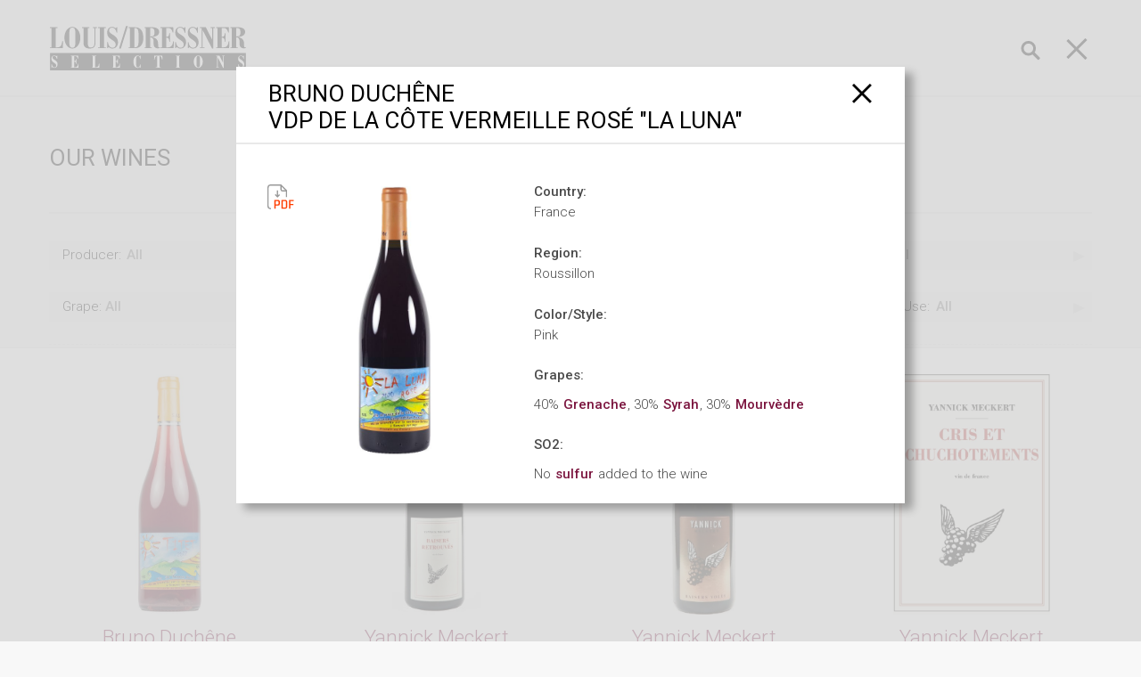

--- FILE ---
content_type: text/html; charset=UTF-8
request_url: https://louisdressner.com/wines?wine=VDP+de+la+C%C3%B4te+Vermeille+Ros%C3%A9+%22La+Luna%22&prod=Bruno+Duch%C3%AAne
body_size: 15116
content:
<!DOCTYPE html>
<html>
<head>
    <meta name="title" content="VDP de la Cu00f4te Vermeille Rosu00e9 La Luna">
<meta name="description" content="Bruno Duchu00eane - VDP de la Cu00f4te Vermeille Rosu00e9 La Luna">
<link href="/frontend/css/viewbox.css" rel="stylesheet">
<link href="/frontend/css/style.css" rel="stylesheet">
<style>
            .btn-popover {
                margin: 1px;
                line-height: 16px;
            }
        </style>    <meta charset="utf-8">
    <meta http-equiv="X-UA-Compatible" content="IE=edge">
    <meta name="viewport" content="width=device-width, initial-scale=1, shrink-to-fit=no">

    <title>VDP de la Cu00f4te Vermeille Rosu00e9 La Luna</title>
    <meta property="og:title" content="VDP de la Côte Vermeille Rosé La Luna">
                        <meta property="og:type" content="article">
                        <meta property="og:image" content="http://louisdressner.com/uploads/images/wine/05_May_2022/1550/4f/8c/4f8c28bfc66c6c9bbbec681cbf764c88_face.png">
                        <meta property="og:image:width" content="600">
                        <meta property="og:image:height" content="315">
    <meta name="csrf-param" content="_csrf">
    <meta name="csrf-token" content="6ZQBYtVomIUy6BxXHawrcit6ym8o4LyVx0r48MZyYTXE23hSujzdyEWCRjxM82JAYTKPAV-G8tqBKcG3iio1Uw==">

    <meta charset="utf-8">
    <meta http-equiv="X-UA-Compatible" content="IE=edge">
    <meta name="viewport" content="width=device-width, initial-scale=1, shrink-to-fit=no">

    <!-- Font -->
    <link href="https://fonts.googleapis.com/css?family=Roboto:300,400,500,700" rel="stylesheet">

    <!-- Icons -->
    <link rel="stylesheet" type="text/css" href="/frontend/css/icons.css">
    <!-- Css -->
    <link rel="stylesheet" type="text/css" href="/frontend/css/style.css?v='18012026112406'">

    <!-- favicon -->

    <link rel="apple-touch-icon" sizes="57x57" href="/favicon/apple-icon-57x57.png">
    <link rel="apple-touch-icon" sizes="60x60" href="/favicon/apple-icon-60x60.png">
    <link rel="apple-touch-icon" sizes="72x72" href="/favicon/apple-icon-72x72.png">
    <link rel="apple-touch-icon" sizes="76x76" href="/favicon/apple-icon-76x76.png">
    <link rel="apple-touch-icon" sizes="114x114" href="/favicon/apple-icon-114x114.png">
    <link rel="apple-touch-icon" sizes="120x120" href="/favicon/apple-icon-120x120.png">
    <link rel="apple-touch-icon" sizes="144x144" href="/favicon/apple-icon-144x144.png">
    <link rel="apple-touch-icon" sizes="152x152" href="/favicon/apple-icon-152x152.png">
    <link rel="apple-touch-icon" sizes="180x180" href="/favicon/apple-icon-180x180.png">
    <link rel="icon" type="image/png" sizes="192x192"  href="/favicon/android-icon-192x192.png">
    <link rel="icon" type="image/png" sizes="32x32" href="/favicon/favicon-32x32.png">
    <link rel="icon" type="image/png" sizes="96x96" href="/favicon/favicon-96x96.png">
    <link rel="icon" type="image/png" sizes="16x16" href="/favicon/favicon-16x16.png">
    <link rel="manifest" href="/favicon/manifest.json">
    <meta name="msapplication-TileColor" content="#ffffff">
    <meta name="msapplication-TileImage" content="/favicon/ms-icon-144x144.png">
    <meta name="theme-color" content="#ffffff">

</head>
<body>
<div class="wrapper">
    <div class="content">

        <!-- start header -->
        
<header class="new-menu header text-center">
    <nav class="container navbar navbar-light">
        <a class="navbar-brand logo" href="/"><img src="/frontend/images/LDWlogo.svg"></a>
        <div class="search-block">

            <button class="icon-search"></button>

            <form id="w0" action="/search" method="get">            <div class="form-group search-nav">
                <input type="text" id="quick_search" class="form-control" name="q" value="" placeholder="Search">            </div>
            </form>        </div>
        <button class="collapsed navbar-toggler" type="button" data-target="#navbarNav" aria-controls="navbarNav" aria-expanded="false" aria-label="Toggle navigation" data-toggle="modal">
            <span class="i-bar sw-topper"></span>
            <span class="i-bar sw-bottom"></span>
            <span class="i-bar sw-footer"></span>
        </button>
    </nav>
    <!-- Global site tag (gtag.js) - Google Analytics -->
    <script async src="https://www.googletagmanager.com/gtag/js?id=G-QQB48W1RDB"></script>
    <script>
        window.dataLayer = window.dataLayer || [];
        function gtag(){dataLayer.push(arguments);}
        gtag('js', new Date());

        gtag('config', 'G-QQB48W1RDB');
    </script>
</header> <!-- AND .header -->

<!-- Modal  navbarNav -->
<div class="modal fade menu-modal" id="navbarNav"  role="dialog" aria-labelledby="navbarTextTitle" aria-hidden="true">
    <div class="modal-dialog" role="document">
        <div class="modal-content">
            <div class="modal-body">
                <p class="preloader-modal hidden">
                    <span>Please wait ...</span>
                    <img style="max-width: 70px;" src="/frontend/images/loading.gif" alt="loading ..." title="loading ...">
                </p>
                <ul class="navbar-nav nav-pills nav-fill container">
                    <li class="nav-item active">
                        <a class="nav-link" href="/wines">OUR WINES</a>
                    </li>
                    <li class="nav-item">
                        <a class="nav-link" href="/producers">Producers</a>
                    </li>
<!--                     <li class="nav-item">
                        <a class="nav-link" href="/farmers-stories">Stories</a>
                    </li> -->
                    <li class="nav-item">
                        <a class="nav-link" href="/harvest-reports">Harvest Reports</a>
                    </li>
                    <li class="nav-item">
                        <a class="nav-link" href="/about-us">About</a>
                    </li>
<!--                     <li class="nav-item">
                        <a class="nav-link" href="/articles">Articles</a>
                    </li> -->
                    <li class="nav-item">
                            <a class="nav-link" href="/glossary">Glossary</a>

                            <div class="switch-for btn-group-toggle" data-toggle="buttons">
                                <label id="label-glossary-switcher-on-mob" class="btn btn-switch active">
                                    <input class="glossary-switch mob" type="radio" name="options" id="option1_1" autocomplete="on" value="on" checked> on
                                </label>
                                <label id="label-glossary-switcher-off-mob" class="btn btn-switch">
                                    <input class="glossary-switch mob" type="radio" name="options" id="option2_2" autocomplete="off" value="off"> off
                                </label>
                            </div>
                    </li>
                </ul>
            </div>
        </div>
    </div>
</div><!-- AND Modal  navbarNav -->        <!-- end header -->

        <!-- start content -->
        <style>
    .producer-url-wine-greed:hover {
        cursor: default;
        text-decoration: none;!important;
        color: #7B143E;!important;
    }
</style>

<div class="main">

    <div class="bg-default-site">

        <div class="container">

            <div class="header-article">
                <h2 class="title-article">OUR WINES</h2>
            </div>

                    
<div class="block-page border-block ">
    <div class="row">
                    <div class="col-12 col-md-6 col-xl-3 m-b-block">
                <label class="label-select">Producer:</label>
                <select data-prefix="&nbsp&nbsp&nbsp&nbsp&nbsp&nbsp&nbsp&nbsp&nbsp&nbsp&nbsp&nbsp&nbsp&nbsp&nbsp&nbsp&nbsp&nbsp" class="js-example-basic-single sf-filter" style="display: none" name="ws[producer_id]">
                    <option value="">All</option>

                    
                        <option value="343" >
                            A la Vôtre!/Laurent Lebled                        </option>

                    
                        <option value="166" >
                            Agnanum                        </option>

                    
                        <option value="228" >
                            Agnès et René Mosse                        </option>

                    
                        <option value="252" >
                            Alice et Olivier De Moor                        </option>

                    
                        <option value="167" >
                            Altura                        </option>

                    
                        <option value="331" >
                            Andrea Bragagni                        </option>

                    
                        <option value="237" >
                            Arianna Occhipinti                        </option>

                    
                        <option value="200" >
                            Bruno Duchêne                        </option>

                    
                        <option value="183" >
                            Cà de Noci                        </option>

                    
                        <option value="377" >
                            Camille et Mathieu Apffel                        </option>

                    
                        <option value="319" >
                            Camillo Donati                        </option>

                    
                        <option value="214" >
                            Cantina Giardino                        </option>

                    
                        <option value="184" >
                            Casa Coste Piane                        </option>

                    
                        <option value="246" >
                            Cascina degli Ulivi                        </option>

                    
                        <option value="258" >
                            Cascina `Tavijn                        </option>

                    
                        <option value="283" >
                            Champagne Tarlant                        </option>

                    
                        <option value="186" >
                            Château Combel la Serre                        </option>

                    
                        <option value="375" >
                            Château d'Oupia                        </option>

                    
                        <option value="240" >
                            Chinati Vergano                        </option>

                    
                        <option value="408" >
                            Claire et Florent Bejon                        </option>

                    
                        <option value="187" >
                            Clemens Busch                        </option>

                    
                        <option value="234" >
                            Clos de la Roilette                        </option>

                    
                        <option value="188" >
                            Clos du Tue-Boeuf                        </option>

                    
                        <option value="325" >
                            Clos Roche Blanche                        </option>

                    
                        <option value="421" >
                            Colvert                        </option>

                    
                        <option value="182" >
                            Čotar                        </option>

                    
                        <option value="190" >
                            Croci Tenuta Vitivinicola                        </option>

                    
                        <option value="297" >
                            Danila Pisano                        </option>

                    
                        <option value="202" >
                            Dard & Ribo                        </option>

                    
                        <option value="172" >
                            Domaine Bernard Baudry                        </option>

                    
                        <option value="412" >
                            Domaine Carterole                        </option>

                    
                        <option value="425" >
                            Domaine Chamonard                        </option>

                    
                        <option value="171" >
                            Domaine de Bellivière                        </option>

                    
                        <option value="176" >
                            Domaine de Bongran                        </option>

                    
                        <option value="353" >
                            Domaine de L'Oubliée                        </option>

                    
                        <option value="243" >
                            Domaine de la Pépière                        </option>

                    
                        <option value="229" >
                            Domaine de Majas                        </option>

                    
                        <option value="378" >
                            Domaine de Roally                        </option>

                    
                        <option value="256" >
                            Domaine des Terres Dorées                        </option>

                    
                        <option value="192" >
                            Domaine du Closel                        </option>

                    
                        <option value="309" >
                            Domaine du Possible                        </option>

                    
                        <option value="208" >
                            Domaine Filliatreau                        </option>

                    
                        <option value="217" >
                            Domaine Girard                        </option>

                    
                        <option value="411" >
                            Domaine la Providence                        </option>

                    
                        <option value="173" >
                            Domaine le Briseau/Nana, Vins et Cie                        </option>

                    
                        <option value="203" >
                            Domaine Louis-Claude Desvignes                        </option>

                    
                        <option value="265" >
                            Domaine Olga Raffault                        </option>

                    
                        <option value="204" >
                            Domaine Puech Redon                        </option>

                    
                        <option value="393" >
                            Dominó                        </option>

                    
                        <option value="289" >
                            Eduardo Torres Acosta                        </option>

                    
                        <option value="174" >
                            Elodie Balme                        </option>

                    
                        <option value="345" >
                            Emmanuel Houillon/Maison Pierre Overnoy                        </option>

                    
                        <option value="242" >
                            Eric Texier                        </option>

                    
                        <option value="210" >
                            Fabbrica di San Martino                        </option>

                    
                        <option value="341" >
                            Fabio Gea                        </option>

                    
                        <option value="307" >
                            Fattoria Mani di Luna                        </option>

                    
                        <option value="373" >
                            Fattorie Romeo del Castello                        </option>

                    
                        <option value="359" >
                            Federico Orsi/Vigneto San Vito                        </option>

                    
                        <option value="346" >
                            Ferme de la Sansonnière                        </option>

                    
                        <option value="392" >
                            Fongoli                        </option>

                    
                        <option value="253" >
                            Fonterenza                        </option>

                    
                        <option value="249" >
                            Foradori                        </option>

                    
                        <option value="175" >
                            Francis Boulard et Fille                        </option>

                    
                        <option value="278" >
                            Franck Peillot                        </option>

                    
                        <option value="291" >
                            Franco Noussan                        </option>

                    
                        <option value="194" >
                            François Cazin                        </option>

                    
                        <option value="282" >
                            François et Julien Pinon                        </option>

                    
                        <option value="405" >
                            Galactic Wines                        </option>

                    
                        <option value="268" >
                            Georges Descombes                        </option>

                    
                        <option value="414" >
                            Geremi                        </option>

                    
                        <option value="357" >
                            Giovanni Canonica                        </option>

                    
                        <option value="410" >
                            Giuseppe Cipolla                        </option>

                    
                        <option value="336" >
                            Hervé Villemade                        </option>

                    
                        <option value="404" >
                            Humus                        </option>

                    
                        <option value="220" >
                            Immich-Batterieberg                        </option>

                    
                        <option value="230" >
                            Jean Manciat                        </option>

                    
                        <option value="328" >
                            Jean Maupertuis                        </option>

                    
                        <option value="423" >
                            Jean-Christophe Garnier                        </option>

                    
                        <option value="365" >
                            Joy Kull/La Villana                        </option>

                    
                        <option value="177" >
                            Julie Balagny                        </option>

                    
                        <option value="212" >
                            Julien Frémont                        </option>

                    
                        <option value="305" >
                            Julien Pineau                        </option>

                    
                        <option value="333" >
                            Kewin Descombes                        </option>

                    
                        <option value="223" >
                            Koehler-Ruprecht                        </option>

                    
                        <option value="280" >
                            L'Acino                        </option>

                    
                        <option value="163" >
                            La Biancara - Angiolino Maule                        </option>

                    
                        <option value="311" >
                            La Distesa                        </option>

                    
                        <option value="317" >
                            La Gazzetta                        </option>

                    
                        <option value="422" >
                            La Petite Empreinte                        </option>

                    
                        <option value="275" >
                            La Stoppa                        </option>

                    
                        <option value="420" >
                            Las Vedras                        </option>

                    
                        <option value="178" >
                            Laurent Barth                        </option>

                    
                        <option value="419" >
                            Les Ânes Ailés                        </option>

                    
                        <option value="225" >
                            Louis-Antoine Luyt                        </option>

                    
                        <option value="403" >
                            Louis/Dressner Selections                        </option>

                    
                        <option value="269" >
                            Luciano Saetti                        </option>

                    
                        <option value="251" >
                            Marco De Bartoli                        </option>

                    
                        <option value="329" >
                            Maria Ernesta Berucci                        </option>

                    
                        <option value="406" >
                            Marinho Vinhos                        </option>

                    
                        <option value="279" >
                            Mas des Chimères                        </option>

                    
                        <option value="315" >
                            Massa Vecchia                        </option>

                    
                        <option value="344" >
                            Matassa                        </option>

                    
                        <option value="418" >
                            Mattia Carfagna                        </option>

                    
                        <option value="250" >
                            Monte Dall'Ora                        </option>

                    
                        <option value="272" >
                            Montesecondo/Silvio Messana                        </option>

                    
                        <option value="322" >
                            Natalino del Prete                        </option>

                    
                        <option value="303" >
                            Noëlla Morantin                        </option>

                    
                        <option value="327" >
                            Odilio Antoniotti                        </option>

                    
                        <option value="219" >
                            Olivier and Marie Horiot                        </option>

                    
                        <option value="226" >
                            Olivier Lemasson - Les Vins Contés                        </option>

                    
                        <option value="370" >
                            Ombretta Agricola                        </option>

                    
                        <option value="354" >
                            Panevino                        </option>

                    
                        <option value="409" >
                            Paraiso Natural                        </option>

                    
                        <option value="413" >
                            Pedecastello                        </option>

                    
                        <option value="238" >
                            Perrini Organic                        </option>

                    
                        <option value="342" >
                            Pierre-Olivier Bonhomme                        </option>

                    
                        <option value="324" >
                            Pisador                        </option>

                    
                        <option value="248" >
                            Poderi Sanguineto 1 & 2                        </option>

                    
                        <option value="233" >
                            Quinta do Infantado                        </option>

                    
                        <option value="241" >
                            Radikon                        </option>

                    
                        <option value="295" >
                            Renardat-Fâche                        </option>

                    
                        <option value="323" >
                            Roagna                        </option>

                    
                        <option value="362" >
                            Salvo Foti-I Vigneri                        </option>

                    
                        <option value="293" >
                            Santuvario                        </option>

                    
                        <option value="376" >
                            Serradinha                        </option>

                    
                        <option value="320" >
                            Sylvie Esmonin                        </option>

                    
                        <option value="417" >
                            Tanca Nica                        </option>

                    
                        <option value="398" >
                            Tchin Cheers/Barbara Lebled                        </option>

                    
                        <option value="350" >
                            Testalonga                        </option>

                    
                        <option value="415" >
                            Thomas Puechavy                        </option>

                    
                        <option value="227" >
                            Thomas-Labaille                        </option>

                    
                        <option value="416" >
                            Turi Marino                        </option>

                    
                        <option value="372" >
                            Tutti Frutti Ananas                        </option>

                    
                        <option value="198" >
                            Ulysse Collin                        </option>

                    
                        <option value="290" >
                            Valérie Forgues                        </option>

                    
                        <option value="300" >
                            Vinyer de la Ruca                        </option>

                    
                        <option value="181" >
                            Vittorio Bera & Figli                        </option>

                    
                        <option value="218" >
                            Vittorio Graziano                        </option>

                    
                        <option value="239" >
                            Weingut Nusserhof                        </option>

                    
                        <option value="424" >
                            Yannick Meckert                        </option>

                    
                        <option value="339" >
                            Yannick Pelletier                        </option>

                    
                </select>
            </div>
                    <div class="col-12 col-md-6 col-xl-3 m-b-block">
                <label class="label-select">Country:</label>
                <select data-prefix="&nbsp&nbsp&nbsp&nbsp&nbsp&nbsp&nbsp&nbsp&nbsp&nbsp&nbsp&nbsp&nbsp&nbsp&nbsp&nbsp" class="js-example-basic-single sf-filter" style="display: none" name="ws[country_id]">
                    <option value="">All</option>

                    
                        <option value="5" >
                            Chile                        </option>

                    
                        <option value="1" >
                            France                        </option>

                    
                        <option value="4" >
                            Germany                        </option>

                    
                        <option value="3" >
                            Italy                        </option>

                    
                        <option value="2" >
                            Portugal                        </option>

                    
                        <option value="6" >
                            Slovenia                        </option>

                    
                </select>
            </div>
                    <div class="col-12 col-md-6 col-xl-3 m-b-block">
                <label class="label-select">Color/Style:</label>
                <select data-prefix="&nbsp&nbsp&nbsp&nbsp&nbsp&nbsp&nbsp&nbsp&nbsp&nbsp&nbsp&nbsp&nbsp&nbsp&nbsp&nbsp&nbsp&nbsp&nbsp&nbsp&nbsp&nbsp" class="js-example-basic-single sf-filter" style="display: none" name="ws[product_line]">
                    <option value="">All</option>

                    
                        <option value="Cider" >
                            Cider                        </option>

                    
                        <option value="Dessert" >
                            Dessert                        </option>

                    
                        <option value="Pink" >
                            Pink                        </option>

                    
                        <option value="Red" >
                            Red                        </option>

                    
                        <option value="Sparkling" >
                            Sparkling                        </option>

                    
                        <option value="Spirits" >
                            Spirits                        </option>

                    
                        <option value="Vermouth" >
                            Vermouth                        </option>

                    
                        <option value="White" >
                            White                        </option>

                    
                </select>
            </div>
                    <div class="col-12 col-md-6 col-xl-3 m-b-block">
                <label class="label-select">Soil:</label>
                <select data-prefix="&nbsp&nbsp&nbsp&nbsp&nbsp&nbsp&nbsp&nbsp" class="js-example-basic-single sf-filter" style="display: none" name="ws[soil_composition]">
                    <option value="">All</option>

                    
                        <option value="Basalt" >
                            Basalt                        </option>

                    
                        <option value="Calcareous" >
                            Calcareous                        </option>

                    
                        <option value="Chalk" >
                            Chalk                        </option>

                    
                        <option value="Clay" >
                            Clay                        </option>

                    
                        <option value="Flint" >
                            Flint                        </option>

                    
                        <option value="Gneiss" >
                            Gneiss                        </option>

                    
                        <option value="Granite" >
                            Granite                        </option>

                    
                        <option value="Gravel" >
                            Gravel                        </option>

                    
                        <option value="Kimmeridgian" >
                            Kimmeridgian                        </option>

                    
                        <option value="Limestone" >
                            Limestone                        </option>

                    
                        <option value="Loam" >
                            Loam                        </option>

                    
                        <option value="Marl" >
                            Marl                        </option>

                    
                        <option value="Mica schist" >
                            Mica schist                        </option>

                    
                        <option value="Quartz" >
                            Quartz                        </option>

                    
                        <option value="Sand" >
                            Sand                        </option>

                    
                        <option value="Schist" >
                            Schist                        </option>

                    
                        <option value="Shale" >
                            Shale                        </option>

                    
                        <option value="Silica" >
                            Silica                        </option>

                    
                        <option value="Silt" >
                            Silt                        </option>

                    
                        <option value="Slate" >
                            Slate                        </option>

                    
                        <option value="Volcanic" >
                            Volcanic                        </option>

                    
                </select>
            </div>
                    <div class="col-12 col-md-6 col-xl-3 m-b-block">
                <label class="label-select">Grape:</label>
                <select data-prefix="&nbsp&nbsp&nbsp&nbsp&nbsp&nbsp&nbsp&nbsp&nbsp&nbsp&nbsp&nbsp" class="js-example-basic-single sf-filter" style="display: none" name="ws[grape]">
                    <option value="">All</option>

                    
                        <option value="Aglianico" >
                            Aglianico                        </option>

                    
                        <option value="Albana" >
                            Albana                        </option>

                    
                        <option value="Aleatico" >
                            Aleatico                        </option>

                    
                        <option value="Aligot&eacute;" >
                            Aligot&eacute;                        </option>

                    
                        <option value="Altesse" >
                            Altesse                        </option>

                    
                        <option value="Ansonaco" >
                            Ansonaco                        </option>

                    
                        <option value="Auxerrois" >
                            Auxerrois                        </option>

                    
                        <option value="Baga" >
                            Baga                        </option>

                    
                        <option value="Barbera" >
                            Barbera                        </option>

                    
                        <option value="Blatterle" >
                            Blatterle                        </option>

                    
                        <option value="C&ocirc;t" >
                            C&ocirc;t                        </option>

                    
                        <option value="Cabernet Franc" >
                            Cabernet Franc                        </option>

                    
                        <option value="Cabernet Sauvignon" >
                            Cabernet Sauvignon                        </option>

                    
                        <option value="Cannonau" >
                            Cannonau                        </option>

                    
                        <option value="Carignan" >
                            Carignan                        </option>

                    
                        <option value="Carricante" >
                            Carricante                        </option>

                    
                        <option value="Castel&atilde;o" >
                            Castel&atilde;o                        </option>

                    
                        <option value="Catarratto" >
                            Catarratto                        </option>

                    
                        <option value="Cesanese di Affile" >
                            Cesanese di Affile                        </option>

                    
                        <option value="Chardonnay" >
                            Chardonnay                        </option>

                    
                        <option value="Chasselas" >
                            Chasselas                        </option>

                    
                        <option value="Chenin Blanc" >
                            Chenin Blanc                        </option>

                    
                        <option value="Cinsault" >
                            Cinsault                        </option>

                    
                        <option value="Coda di Volpe" >
                            Coda di Volpe                        </option>

                    
                        <option value="Cortese" >
                            Cortese                        </option>

                    
                        <option value="Dolcetto" >
                            Dolcetto                        </option>

                    
                        <option value="Erbaluce" >
                            Erbaluce                        </option>

                    
                        <option value="Falanghina" >
                            Falanghina                        </option>

                    
                        <option value="Fiano" >
                            Fiano                        </option>

                    
                        <option value="Field blend" >
                            Field blend                        </option>

                    
                        <option value="Frappato" >
                            Frappato                        </option>

                    
                        <option value="Fumin" >
                            Fumin                        </option>

                    
                        <option value="Gamay" >
                            Gamay                        </option>

                    
                        <option value="Garganega" >
                            Garganega                        </option>

                    
                        <option value="Gew&uuml;rztraminer" >
                            Gew&uuml;rztraminer                        </option>

                    
                        <option value="Glera" >
                            Glera                        </option>

                    
                        <option value="Grechetto" >
                            Grechetto                        </option>

                    
                        <option value="Greco" >
                            Greco                        </option>

                    
                        <option value="Greco Bianco" >
                            Greco Bianco                        </option>

                    
                        <option value="Grenache" >
                            Grenache                        </option>

                    
                        <option value="Grenache Blanc" >
                            Grenache Blanc                        </option>

                    
                        <option value="Grenache Gris" >
                            Grenache Gris                        </option>

                    
                        <option value="Grignolino" >
                            Grignolino                        </option>

                    
                        <option value="Grillo" >
                            Grillo                        </option>

                    
                        <option value="Guarnaccia Bianca" >
                            Guarnaccia Bianca                        </option>

                    
                        <option value="Jacqu&egrave;re" >
                            Jacqu&egrave;re                        </option>

                    
                        <option value="Lagrein" >
                            Lagrein                        </option>

                    
                        <option value="Lambrusco" >
                            Lambrusco                        </option>

                    
                        <option value="Macabeu" >
                            Macabeu                        </option>

                    
                        <option value="Magliocco" >
                            Magliocco                        </option>

                    
                        <option value="Malbec" >
                            Malbec                        </option>

                    
                        <option value="Malvasia" >
                            Malvasia                        </option>

                    
                        <option value="Malvasia di Candia" >
                            Malvasia di Candia                        </option>

                    
                        <option value="Mantonico" >
                            Mantonico                        </option>

                    
                        <option value="Manzoni Bianco" >
                            Manzoni Bianco                        </option>

                    
                        <option value="Marsanne" >
                            Marsanne                        </option>

                    
                        <option value="Melon de Bourgogne" >
                            Melon de Bourgogne                        </option>

                    
                        <option value="Menu Pineau" >
                            Menu Pineau                        </option>

                    
                        <option value="Merlot" >
                            Merlot                        </option>

                    
                        <option value="Mondeuse" >
                            Mondeuse                        </option>

                    
                        <option value="Moscato" >
                            Moscato                        </option>

                    
                        <option value="Mourv&egrave;dre" >
                            Mourv&egrave;dre                        </option>

                    
                        <option value="Muscat" >
                            Muscat                        </option>

                    
                        <option value="Muscat Petits Grains" >
                            Muscat Petits Grains                        </option>

                    
                        <option value="Nebbiolo" >
                            Nebbiolo                        </option>

                    
                        <option value="Negroamaro" >
                            Negroamaro                        </option>

                    
                        <option value="Nerello Mascalese" >
                            Nerello Mascalese                        </option>

                    
                        <option value="Nero d`Avola" >
                            Nero d`Avola                        </option>

                    
                        <option value="Nosiola" >
                            Nosiola                        </option>

                    
                        <option value="Ortugo" >
                            Ortugo                        </option>

                    
                        <option value="Pa&iacute;s" >
                            Pa&iacute;s                        </option>

                    
                        <option value="Passerina del Frusinate" >
                            Passerina del Frusinate                        </option>

                    
                        <option value="Petite Arvine" >
                            Petite Arvine                        </option>

                    
                        <option value="Piedirosso" >
                            Piedirosso                        </option>

                    
                        <option value="Pignatello" >
                            Pignatello                        </option>

                    
                        <option value="Pignoletto" >
                            Pignoletto                        </option>

                    
                        <option value="Pignolo" >
                            Pignolo                        </option>

                    
                        <option value="Pinot Blanc" >
                            Pinot Blanc                        </option>

                    
                        <option value="Pinot Grigio" >
                            Pinot Grigio                        </option>

                    
                        <option value="Pinot Gris" >
                            Pinot Gris                        </option>

                    
                        <option value="Pinot Meunier" >
                            Pinot Meunier                        </option>

                    
                        <option value="Pinot Noir" >
                            Pinot Noir                        </option>

                    
                        <option value="Ploussard" >
                            Ploussard                        </option>

                    
                        <option value="Primitivo" >
                            Primitivo                        </option>

                    
                        <option value="Procanico" >
                            Procanico                        </option>

                    
                        <option value="Ribolla Gialla" >
                            Ribolla Gialla                        </option>

                    
                        <option value="Riesling" >
                            Riesling                        </option>

                    
                        <option value="Romorantin" >
                            Romorantin                        </option>

                    
                        <option value="Rossese" >
                            Rossese                        </option>

                    
                        <option value="Roussanne" >
                            Roussanne                        </option>

                    
                        <option value="Ruche" >
                            Ruche                        </option>

                    
                        <option value="Sagrantino" >
                            Sagrantino                        </option>

                    
                        <option value="Sangiovese" >
                            Sangiovese                        </option>

                    
                        <option value="Santareno" >
                            Santareno                        </option>

                    
                        <option value="Sauvignon Blanc" >
                            Sauvignon Blanc                        </option>

                    
                        <option value="Savagnin" >
                            Savagnin                        </option>

                    
                        <option value="Scheurebe" >
                            Scheurebe                        </option>

                    
                        <option value="Slarina" >
                            Slarina                        </option>

                    
                        <option value="Spergola" >
                            Spergola                        </option>

                    
                        <option value="Susumaniello" >
                            Susumaniello                        </option>

                    
                        <option value="Syrah" >
                            Syrah                        </option>

                    
                        <option value="Teran" >
                            Teran                        </option>

                    
                        <option value="Teroldego" >
                            Teroldego                        </option>

                    
                        <option value="Tokaj Friulano" >
                            Tokaj Friulano                        </option>

                    
                        <option value="Touriga Nacional" >
                            Touriga Nacional                        </option>

                    
                        <option value="Trebbiano" >
                            Trebbiano                        </option>

                    
                        <option value="Trebianno Spoletino" >
                            Trebianno Spoletino                        </option>

                    
                        <option value="Verdelho" >
                            Verdelho                        </option>

                    
                        <option value="Verdicchio" >
                            Verdicchio                        </option>

                    
                        <option value="Verduzzo Trevigiano" >
                            Verduzzo Trevigiano                        </option>

                    
                        <option value="Vermentino" >
                            Vermentino                        </option>

                    
                        <option value="Vitovska" >
                            Vitovska                        </option>

                    
                        <option value="Zibbibo" >
                            Zibbibo                        </option>

                    
                </select>
            </div>
                    <div class="col-12 col-md-6 col-xl-3 m-b-block">
                <label class="label-select">Region:</label>
                <select data-prefix="&nbsp&nbsp&nbsp&nbsp&nbsp&nbsp&nbsp&nbsp&nbsp&nbsp&nbsp&nbsp&nbsp&nbsp" class="js-example-basic-single sf-filter" style="display: none" name="ws[region]">
                    <option value="">All</option>

                    
                        <option value="Alentejo" >
                            Alentejo                        </option>

                    
                        <option value="Alsace" >
                            Alsace                        </option>

                    
                        <option value="Auvergne" >
                            Auvergne                        </option>

                    
                        <option value="Beaujolais" >
                            Beaujolais                        </option>

                    
                        <option value="Beira Interior" >
                            Beira Interior                        </option>

                    
                        <option value="Bugey" >
                            Bugey                        </option>

                    
                        <option value="Burgundy" >
                            Burgundy                        </option>

                    
                        <option value="Calabria" >
                            Calabria                        </option>

                    
                        <option value="Campania" >
                            Campania                        </option>

                    
                        <option value="Catalunya" >
                            Catalunya                        </option>

                    
                        <option value="Champagne" >
                            Champagne                        </option>

                    
                        <option value="Colares" >
                            Colares                        </option>

                    
                        <option value="Douro" >
                            Douro                        </option>

                    
                        <option value="Emilia-Romagna" >
                            Emilia-Romagna                        </option>

                    
                        <option value="Friuli" >
                            Friuli                        </option>

                    
                        <option value="Itata Valley" >
                            Itata Valley                        </option>

                    
                        <option value="Jura" >
                            Jura                        </option>

                    
                        <option value="Kras" >
                            Kras                        </option>

                    
                        <option value="Languedoc" >
                            Languedoc                        </option>

                    
                        <option value="Lazio" >
                            Lazio                        </option>

                    
                        <option value="Liguria" >
                            Liguria                        </option>

                    
                        <option value="Lisbon" >
                            Lisbon                        </option>

                    
                        <option value="Loire" >
                            Loire                        </option>

                    
                        <option value="Marche" >
                            Marche                        </option>

                    
                        <option value="Maule Valley" >
                            Maule Valley                        </option>

                    
                        <option value="Minho" >
                            Minho                        </option>

                    
                        <option value="Mosel" >
                            Mosel                        </option>

                    
                        <option value="Normandy" >
                            Normandy                        </option>

                    
                        <option value="Pfalz" >
                            Pfalz                        </option>

                    
                        <option value="Piemonte" >
                            Piemonte                        </option>

                    
                        <option value="Portugal" >
                            Portugal                        </option>

                    
                        <option value="Provence" >
                            Provence                        </option>

                    
                        <option value="Puglia" >
                            Puglia                        </option>

                    
                        <option value="Rhône" >
                            Rhône                        </option>

                    
                        <option value="Roussillon" >
                            Roussillon                        </option>

                    
                        <option value="Sardinia" >
                            Sardinia                        </option>

                    
                        <option value="Savoie" >
                            Savoie                        </option>

                    
                        <option value="Sicily" >
                            Sicily                        </option>

                    
                        <option value="Southwest" >
                            Southwest                        </option>

                    
                        <option value="Trentino-Alto Adige/Südtirol" >
                            Trentino-Alto Adige/Südtirol                        </option>

                    
                        <option value="Tuscany" >
                            Tuscany                        </option>

                    
                        <option value="Umbria" >
                            Umbria                        </option>

                    
                        <option value="Valle D'Aosta" >
                            Valle D'Aosta                        </option>

                    
                        <option value="Valle D’Aosta" >
                            Valle D’Aosta                        </option>

                    
                        <option value="Veneto" >
                            Veneto                        </option>

                    
                        <option value="Vinho Verde" >
                            Vinho Verde                        </option>

                    
                </select>
            </div>
                    <div class="col-12 col-md-6 col-xl-3 m-b-block">
                <label class="label-select">Viticultural Practices:</label>
                <select data-prefix="&nbsp&nbsp&nbsp&nbsp&nbsp&nbsp&nbsp&nbsp&nbsp&nbsp&nbsp&nbsp&nbsp&nbsp&nbsp&nbsp&nbsp&nbsp&nbsp&nbsp&nbsp&nbsp&nbsp&nbsp&nbsp&nbsp&nbsp&nbsp&nbsp&nbsp&nbsp&nbsp&nbsp&nbsp&nbsp&nbsp&nbsp&nbsp" class="js-example-basic-single sf-filter" style="display: none" name="ws[farming]">
                    <option value="">All</option>

                    
                        <option value="Biodynamic (certified)" >
                            Biodynamic (certified)                        </option>

                    
                        <option value="Biodynamic (not certified)" >
                            Biodynamic (not certified)                        </option>

                    
                        <option value="Organic (certified)" >
                            Organic (certified)                        </option>

                    
                        <option value="Organic (not certified)" >
                            Organic (not certified)                        </option>

                    
                        <option value="Permaculture" >
                            Permaculture                        </option>

                    
                        <option value="Sustainable" >
                            Sustainable                        </option>

                    
                </select>
            </div>
                    <div class="col-12 col-md-6 col-xl-3 m-b-block">
                <label class="label-select">Sulfur Use:</label>
                <select data-prefix="&nbsp&nbsp&nbsp&nbsp&nbsp&nbsp&nbsp&nbsp&nbsp&nbsp&nbsp&nbsp&nbsp&nbsp&nbsp&nbsp&nbsp&nbsp&nbsp&nbsp" class="js-example-basic-single sf-filter" style="display: none" name="ws[sulfur]">
                    <option value="">All</option>

                    
                        <option value="Bottling" >
                            At bottling                        </option>

                    
                        <option value="winemaking" >
                            During winemaking                        </option>

                    
                        <option value="sulfur" >
                            No sulfur added to the wine                        </option>

                    
                        <option value="Vintage" >
                            Vintage dependant                        </option>

                    
                </select>
            </div>
            </div>

    <div class="m-b-block option-link">
                                                                                                                                                                                                                                                                                                                                                                                                                                                                                                                                                                                                                                                                                                                                                                                                                                                                                                                                                                                                                                                                                                                                                                                                                                                                                                                                                                                                                                                                                                                                                                                                                                                                                                                                                                                                                                                                                                                                                                                                                                                                                                                                                                                                                                                                                                                                                                                                                                                                                                                                                                                                                                                                                                                                                                                                                                                                                                                                                                                                                                                                                                                                                                                                                                                                                                                                                                                                                                                                                                                                                                                                                                                                                                                                                                                                                                                                                                                                                                                                                                                                                                                                                                                                                                                                                                                                                                                                                                                                                                                                                                                                                                                                                                                                                                                                                                                                                                                                                                                                                                                                                                                                                                                                                                                                                                                                                                                                                                                                                                                                                                                                                                                                                                                                                                                                                                                                                                                                                                                                                                                                                                                                                                                                                                                                                                                                                                                                                                                                                                                                                                                                                                                                                                                                                                                                                                                                                                                                                                                                                                                                                                                                                                                                                                                                                                                                                                                                                                                                                                                                                                                                                                                                                                                                                                                                                                                                                                                                                                                                                                                                                                                                                                                                                                                                                                                                                                                                                                                                                                                                                                                                                                                                                                                                                                                                                                                                                                                                                                                                                                                                                                                                                                                                                                                                                                                                                                                                                                                                                                                                                                                                                                                                                                                                                                                                                                                                                                                                                                                                                                                                                                                                                                                                                                                    <div class="m-b-block">
                    </div>
    </div>

</div>

        </div> <!-- AND .container -->

    </div> <!-- AND .bg-default-site -->

    <div class="container">

        <div class="block-page pt-3">
            <div class="row row-mob-sm greed-here">

                                   
               
                                    
                <div class="col-6 col-md-4 col-xl-3 card" data-wine-prod-name="Bruno+Duch%C3%AAne" data-wine-title="Vin+de+France+%22Titet%22" data-last-page="15" data-page-id="1" data-prod-id="200" data-id="2818" id="wine-id-2818">
                    <div class="wine-inner">
                    <div class="card-header">
                        <img class="img-middle wine-read-btn" 
                        data-id="2818"
                        data-information=' . json_encode($modal_info) . '
                        data-toggle="modal" data-target="#popproducermainModalWine" data-num="" src="/uploads/images/wine/23_May_2025//2d/18/2d18e08d3bbe3f28b55c3b8aeec376ed.jpg" alt="">
                    </div>
                    <div class="card-body card-min-h"><a class="title-card-link  wine-title-producer-page producer-url-wine-greed" href="/producers/bruno%20duchêne">Bruno Duchêne</a>
                        <p>Vin de France "Titet"</p>
                    </div>
                    </div>
                </div>
                <div class="col-6 col-md-4 col-xl-3 card" data-wine-prod-name="Yannick+Meckert" data-wine-title="VDF+Rouge+%22Baisers+Retrouv%C3%A9s%22" data-last-page="15" data-page-id="2" data-prod-id="424" data-id="2899" id="wine-id-2899">
                    <div class="wine-inner">
                    <div class="card-header">
                        <img class="img-middle wine-read-btn" 
                        data-id="2899"
                        data-information=' . json_encode($modal_info) . '
                        data-toggle="modal" data-target="#popproducermainModalWine" data-num="" src="/uploads/images/wine/25_Jul_2025//f8/7f/f87f9431e8a9421fada6a529a8d6342a.jpg" alt="">
                    </div>
                    <div class="card-body card-min-h"><a class="title-card-link  wine-title-producer-page producer-url-wine-greed" href="/producers/yannick%20meckert">Yannick Meckert</a>
                        <p>VDF Rouge "Baisers Retrouvés"</p>
                    </div>
                    </div>
                </div>
                <div class="col-6 col-md-4 col-xl-3 card" data-wine-prod-name="Yannick+Meckert" data-wine-title="VDF+Rouge+%22Baisers+Vol%C3%A9s%22" data-last-page="15" data-page-id="3" data-prod-id="424" data-id="2900" id="wine-id-2900">
                    <div class="wine-inner">
                    <div class="card-header">
                        <img class="img-middle wine-read-btn" 
                        data-id="2900"
                        data-information=' . json_encode($modal_info) . '
                        data-toggle="modal" data-target="#popproducermainModalWine" data-num="" src="/uploads/images/wine/25_Jul_2025//52/35/52355499babf45fa1375599a3c689b38.jpg" alt="">
                    </div>
                    <div class="card-body card-min-h"><a class="title-card-link  wine-title-producer-page producer-url-wine-greed" href="/producers/yannick%20meckert">Yannick Meckert</a>
                        <p>VDF Rouge "Baisers Volés"</p>
                    </div>
                    </div>
                </div>
                <div class="col-6 col-md-4 col-xl-3 card" data-wine-prod-name="Yannick+Meckert" data-wine-title="VDF+%22Cris+et+Chuchotements%22+" data-last-page="15" data-page-id="4" data-prod-id="424" data-id="2901" id="wine-id-2901">
                    <div class="wine-inner">
                    <div class="card-header">
                        <img class="img-middle wine-read-btn" 
                        data-id="2901"
                        data-information=' . json_encode($modal_info) . '
                        data-toggle="modal" data-target="#popproducermainModalWine" data-num="" src="/uploads/images/wine/25_Jul_2025//c1/da/c1daf2be00133d19399cbd4bfcb2af5f.jpg" alt="">
                    </div>
                    <div class="card-body card-min-h"><a class="title-card-link  wine-title-producer-page producer-url-wine-greed" href="/producers/yannick%20meckert">Yannick Meckert</a>
                        <p>VDF "Cris et Chuchotements" </p>
                    </div>
                    </div>
                </div>
                <div class="col-6 col-md-4 col-xl-3 card" data-wine-prod-name="Yannick+Meckert" data-wine-title="VDF+Blanc+%22Deux+Couleurs%3A+Jaune%22" data-last-page="15" data-page-id="5" data-prod-id="424" data-id="2895" id="wine-id-2895">
                    <div class="wine-inner">
                    <div class="card-header">
                        <img class="img-middle wine-read-btn" 
                        data-id="2895"
                        data-information=' . json_encode($modal_info) . '
                        data-toggle="modal" data-target="#popproducermainModalWine" data-num="" src="/uploads/images/wine/25_Jul_2025//3c/1e/3c1eabdb50fa9b8d213202b5fdb7fa5a_thumb.jpg" alt="">
                    </div>
                    <div class="card-body card-min-h"><a class="title-card-link  wine-title-producer-page producer-url-wine-greed" href="/producers/yannick%20meckert">Yannick Meckert</a>
                        <p>VDF Blanc "Deux Couleurs: Jaune"</p>
                    </div>
                    </div>
                </div>
                <div class="col-6 col-md-4 col-xl-3 card" data-wine-prod-name="Yannick+Meckert" data-wine-title="VDF+Blanc+%22Deux+Couleurs%3A+Orange%22" data-last-page="15" data-page-id="6" data-prod-id="424" data-id="2896" id="wine-id-2896">
                    <div class="wine-inner">
                    <div class="card-header">
                        <img class="img-middle wine-read-btn" 
                        data-id="2896"
                        data-information=' . json_encode($modal_info) . '
                        data-toggle="modal" data-target="#popproducermainModalWine" data-num="" src="/uploads/images/wine/25_Jul_2025//0f/82/0f828bfa76844aea6356ff2b3a9d5a48.jpg" alt="">
                    </div>
                    <div class="card-body card-min-h"><a class="title-card-link  wine-title-producer-page producer-url-wine-greed" href="/producers/yannick%20meckert">Yannick Meckert</a>
                        <p>VDF Blanc "Deux Couleurs: Orange"</p>
                    </div>
                    </div>
                </div>
                <div class="col-6 col-md-4 col-xl-3 card" data-wine-prod-name="Yannick+Meckert" data-wine-title="VDF+Blanc+%22Charlotte+Aux+Vignes%22" data-last-page="15" data-page-id="7" data-prod-id="424" data-id="2897" id="wine-id-2897">
                    <div class="wine-inner">
                    <div class="card-header">
                        <img class="img-middle wine-read-btn" 
                        data-id="2897"
                        data-information=' . json_encode($modal_info) . '
                        data-toggle="modal" data-target="#popproducermainModalWine" data-num="" src="/uploads/images/wine/25_Jul_2025//21/9a/219a045973a8e261ca62f45bfe2aa633.jpg" alt="">
                    </div>
                    <div class="card-body card-min-h"><a class="title-card-link  wine-title-producer-page producer-url-wine-greed" href="/producers/yannick%20meckert">Yannick Meckert</a>
                        <p>VDF Blanc "Charlotte Aux Vignes"</p>
                    </div>
                    </div>
                </div>
                <div class="col-6 col-md-4 col-xl-3 card" data-wine-prod-name="Mattia+Carfagna" data-wine-title="Vin+de+France+Rouge+%22ABnormal%22" data-last-page="15" data-page-id="8" data-prod-id="418" data-id="2887" id="wine-id-2887">
                    <div class="wine-inner">
                    <div class="card-header">
                        <img class="img-middle wine-read-btn" 
                        data-id="2887"
                        data-information=' . json_encode($modal_info) . '
                        data-toggle="modal" data-target="#popproducermainModalWine" data-num="" src="/uploads/images/wine/02_Jun_2025//17/3c/173cf0d1735c17361dbd7613dbff7f2c.jpg" alt="">
                    </div>
                    <div class="card-body card-min-h"><a class="title-card-link  wine-title-producer-page producer-url-wine-greed" href="/producers/mattia%20carfagna">Mattia Carfagna</a>
                        <p>Vin de France Rouge "ABnormal"</p>
                    </div>
                    </div>
                </div>
                <div class="col-6 col-md-4 col-xl-3 card" data-wine-prod-name="Mattia+Carfagna" data-wine-title="Vin+de+France+Rouge+%22Gibolin%22" data-last-page="15" data-page-id="9" data-prod-id="418" data-id="2888" id="wine-id-2888">
                    <div class="wine-inner">
                    <div class="card-header">
                        <img class="img-middle wine-read-btn" 
                        data-id="2888"
                        data-information=' . json_encode($modal_info) . '
                        data-toggle="modal" data-target="#popproducermainModalWine" data-num="" src="/uploads/images/wine/02_Jun_2025//e7/61/e7613e7c72a0a247fbd2b18010587897.jpg" alt="">
                    </div>
                    <div class="card-body card-min-h"><a class="title-card-link  wine-title-producer-page producer-url-wine-greed" href="/producers/mattia%20carfagna">Mattia Carfagna</a>
                        <p>Vin de France Rouge "Gibolin"</p>
                    </div>
                    </div>
                </div>
                <div class="col-6 col-md-4 col-xl-3 card" data-wine-prod-name="Mattia+Carfagna" data-wine-title="Vin+de+France+Blanc+%22Blandao%22" data-last-page="15" data-page-id="10" data-prod-id="418" data-id="2889" id="wine-id-2889">
                    <div class="wine-inner">
                    <div class="card-header">
                        <img class="img-middle wine-read-btn" 
                        data-id="2889"
                        data-information=' . json_encode($modal_info) . '
                        data-toggle="modal" data-target="#popproducermainModalWine" data-num="" src="/uploads/images/wine/02_Jun_2025//5c/3b/5c3b154dd1307ad483fb51903f7f262d.jpg" alt="">
                    </div>
                    <div class="card-body card-min-h"><a class="title-card-link  wine-title-producer-page producer-url-wine-greed" href="/producers/mattia%20carfagna">Mattia Carfagna</a>
                        <p>Vin de France Blanc "Blandao"</p>
                    </div>
                    </div>
                </div>
                <div class="col-6 col-md-4 col-xl-3 card" data-wine-prod-name="Jean-Christophe+Garnier" data-wine-title="Vin+de+France+Blanc+%22Rouchefert%22" data-last-page="15" data-page-id="11" data-prod-id="423" data-id="2884" id="wine-id-2884">
                    <div class="wine-inner">
                    <div class="card-header">
                        <img class="img-middle wine-read-btn" 
                        data-id="2884"
                        data-information=' . json_encode($modal_info) . '
                        data-toggle="modal" data-target="#popproducermainModalWine" data-num="" src="/uploads/images/wine/02_Jun_2025//de/25/de256c6922ee6070dc8ff1cec339fbfd.jpg" alt="">
                    </div>
                    <div class="card-body card-min-h"><a class="title-card-link  wine-title-producer-page producer-url-wine-greed" href="/producers/jean-christophe%20garnier">Jean-Christophe Garnier</a>
                        <p>Vin de France Blanc "Rouchefert"</p>
                    </div>
                    </div>
                </div>
                <div class="col-6 col-md-4 col-xl-3 card" data-wine-prod-name="Yannick+Meckert" data-wine-title="VDF+Rouge+%22GRRRR%21%21%21%22" data-last-page="15" data-page-id="12" data-prod-id="424" data-id="2898" id="wine-id-2898">
                    <div class="wine-inner">
                    <div class="card-header">
                        <img class="img-middle wine-read-btn" 
                        data-id="2898"
                        data-information=' . json_encode($modal_info) . '
                        data-toggle="modal" data-target="#popproducermainModalWine" data-num="" src="/uploads/images/wine/25_Jul_2025//16/55/1655ae6f4fb901ab388977db6b5d216f.jpg" alt="">
                    </div>
                    <div class="card-body card-min-h"><a class="title-card-link  wine-title-producer-page producer-url-wine-greed" href="/producers/yannick%20meckert">Yannick Meckert</a>
                        <p>VDF Rouge "GRRRR!!!"</p>
                    </div>
                    </div>
                </div>
                <div class="col-6 col-md-4 col-xl-3 card" data-wine-prod-name="Clos+de+la+Roilette" data-wine-title="Fleurie+Griffe+du+Marquis" data-last-page="15" data-page-id="13" data-prod-id="234" data-id="1338" id="wine-id-1338">
                    <div class="wine-inner">
                    <div class="card-header">
                        <img class="img-middle wine-read-btn" 
                        data-id="1338"
                        data-information=' . json_encode($modal_info) . '
                        data-toggle="modal" data-target="#popproducermainModalWine" data-num="" src="/uploads/images/wine/10_May_2020/1338/78/50/7850cb2965308a3cac93e5f551bead07.jpg" alt="">
                    </div>
                    <div class="card-body card-min-h"><a class="title-card-link  wine-title-producer-page producer-url-wine-greed" href="/producers/clos%20de%20la%20roilette">Clos de la Roilette</a>
                        <p>Fleurie Griffe du Marquis</p>
                    </div>
                    </div>
                </div>
                <div class="col-6 col-md-4 col-xl-3 card" data-wine-prod-name="Jean+Maupertuis" data-wine-title="VDF+Rouge+%22Neyrou%22" data-last-page="15" data-page-id="14" data-prod-id="328" data-id="1324" id="wine-id-1324">
                    <div class="wine-inner">
                    <div class="card-header">
                        <img class="img-middle wine-read-btn" 
                        data-id="1324"
                        data-information=' . json_encode($modal_info) . '
                        data-toggle="modal" data-target="#popproducermainModalWine" data-num="" src="/uploads/images/wine/12_May_2020/1324/65/bd/65bd15b4578133f967dc9501644d7bd5.jpg" alt="">
                    </div>
                    <div class="card-body card-min-h"><a class="title-card-link  wine-title-producer-page producer-url-wine-greed" href="/producers/jean%20maupertuis">Jean Maupertuis</a>
                        <p>VDF Rouge "Neyrou"</p>
                    </div>
                    </div>
                </div>
                <div class="col-6 col-md-4 col-xl-3 card" data-wine-prod-name="Jean+Maupertuis" data-wine-title="VDF+Rouge+%22La+Plage%22" data-last-page="15" data-page-id="15" data-prod-id="328" data-id="1325" id="wine-id-1325">
                    <div class="wine-inner">
                    <div class="card-header">
                        <img class="img-middle wine-read-btn" 
                        data-id="1325"
                        data-information=' . json_encode($modal_info) . '
                        data-toggle="modal" data-target="#popproducermainModalWine" data-num="" src="/uploads/images/wine/12_May_2020/1325/b7/6a/b76a822fe45e8433b2fe332ad039ff04.jpg" alt="">
                    </div>
                    <div class="card-body card-min-h"><a class="title-card-link  wine-title-producer-page producer-url-wine-greed" href="/producers/jean%20maupertuis">Jean Maupertuis</a>
                        <p>VDF Rouge "La Plage"</p>
                    </div>
                    </div>
                </div>
                <div class="col-6 col-md-4 col-xl-3 card" data-wine-prod-name="Jean+Maupertuis" data-wine-title="VDF+Blanc+%22Puy+Long%22" data-last-page="15" data-page-id="16" data-prod-id="328" data-id="1327" id="wine-id-1327">
                    <div class="wine-inner">
                    <div class="card-header">
                        <img class="img-middle wine-read-btn" 
                        data-id="1327"
                        data-information=' . json_encode($modal_info) . '
                        data-toggle="modal" data-target="#popproducermainModalWine" data-num="" src="/uploads/images/wine/12_May_2020/1327/81/ee/81eee86d4d07ce7b8759c53984ada9a1.jpg" alt="">
                    </div>
                    <div class="card-body card-min-h"><a class="title-card-link  wine-title-producer-page producer-url-wine-greed" href="/producers/jean%20maupertuis">Jean Maupertuis</a>
                        <p>VDF Blanc "Puy Long"</p>
                    </div>
                    </div>
                </div>                
            </div>
        </div> <!-- AND .block-page -->

    </div> <!-- AND .container -->

</div> <!-- AND .main -->



            <!-- Modal  pop producer main -->
            <div class="modal fade" id="popproducermainModalWine" tabindex="-1" role="dialog" aria-labelledby="popproducermain" aria-hidden="true">
                <div class="modal-dialog" role="document">
                    <div class="modal-content">
                        <div class="modal-header"><h5 class="modal-title" id=""><a class="producer-link"><span id="m-title-producer"></span></a><br /><span id="m-title-wine" class="wine-title"></span></h5>         <button type="button" class="close" data-dismiss="modal" aria-label="Close">
                                <span aria-hidden="true"><i class="icon icon-close"></i></span>
                            </button>
                        </div>
                        <div class="modal-body">
                                        <a href="javascript:void(0)" class="save-to-pdf save-to-wine-pdf">
                                            <span class="save-to-pdf-button"></span>
                                            <span class="save-to-pdf-loader"></span>
                                        </a>

                                 <div id="wineCarousel" data-interval="false" class="carousel slide carousel-fade" data-ride="carousel">
                                    <div class="carousel-inner">
                                      <div class="active carousel-item wine-slide carousel-fix" data-url="/wine-slide" data-slide-number="0"></div>
                                      
                                      <div class="carousel-item carousel-fix" data-slide-number="1" data-url="/wine-slide"></div>
                                   
                                    </div>
                                   
                                    
                                  </div>
                                  <a class="carousel-control left" href="#wineCarousel" role="button" data-slide="prev">‹</a>
                                  <a class="carousel-control right" href="#wineCarousel" role="button" data-slide="next">›</a>

                        </div>
                    </div>
                </div>
            </div>        <!-- end content -->
    </div>


    <div class="modal fade menu-modal" id="navbarSearch"  role="dialog" aria-labelledby="navbarSearchTitle" aria-hidden="true">
        <div class="modal-dialog" role="document">
            <div class="modal-content">
                <div class="modal-body">

                </div>
            </div>
        </div>
    </div>
    <!-- AND Modal  navbarNav -->

    <!-- start footer -->
    <footer class="footer">
    <div class="container">
        <div class="row col-h">
            <div class="col-6 col-md-5 d-flex-b">
                <h3 class="title-footer">ABOUT:</h3>
                <p class="txt-sm">Louis/Dressner Selections is a portfolio of over 100 vignerons hailing from France, Italy, Germany, Portugal, Slovenia and Chile. We are a partnership of Denyse Louis, a native Burgundian, Jules Dressner and Kevin McKenna.</p>
            </div>
            <div class="col-6 col-md-7">
                <div class="row col-h">
                    <div class="col-md-6 d-flex-b">
                        <h3 class="title-footer">CONTACT:</h3>
                        <ul class="list-group txt-sm">
                                                        <li>
                                <a href="mailto:info@louisdressner.com" target="_blank">info@louisdressner.com</a>
                            </li>
                            
                                                        <li>phone:+1 212-334-8191</li>
                            
                            
                        </ul>
                    </div>
                    <div class="col-md-6 d-flex-b">
                        <h3 class="title-footer">SOCIAL:</h3>

                        <div class="d-flex justify-content-between social-nav">
                                                            <a class="nav-link" target="_blank" href="https://www.instagram.com/louisdressnerselections"><i class="icon icon-fb"></i></a>
                            
                            
                                                    </div>
                    </div>
                </div>
            </div>
        </div>
    </div><!-- AND container -->
</footer><!-- AND footer -->    <!-- end footer -->
</div>
<script src="/frontend/js/jquery-3.1.1.min.js"></script>
<script src="/frontend/js/zingtouch.min.js"></script>
<script src="/frontend/js/popper.min.js"></script>
<script src="/frontend/js/bootstrap.min.js"></script>
<script src="/frontend/js/global.js"></script>
<script src="/frontend/js/search.js"></script>
<script src="/frontend/js/swipeDetect.js"></script>
<script src="/frontend/js/sliderSwipeAndPoints.js"></script>
<script src="/frontend/js/infinity_scroll.js"></script>
<script src="/frontend/js/select2.min.js"></script>
<script src="/frontend/js/jquery.viewbox.min.js"></script>
<script src="/assets/729136ab/yii.js"></script>
<script src="/assets/729136ab/yii.activeForm.js"></script>
<script>jQuery(function ($) {


$(document).on("click",".producer-url-wine-greed",function(e) {
  e.preventDefault();
  e.stopPropagation();
})
        $(document).on("hidden.bs.modal","#popproducermainModalWine",function(){
            let current_url = findGetParameter("wine");
            if (!document.referrer) {
                $.ajax({
                    url: "/check-redirect",
                    type: "POST",
                    data: {"wine":current_url,"type":"wine"},
                    success: function(responce){
                        if (responce != "false") {
                            window.location.href = responce;
                        }
                    }
                });
            }
        })
        
        function findGetParameter(parameterName) {
            var result = null,
                tmp = [];
            location.search
                .substr(1)
                .split("&")
                .forEach(function (item) {
                  tmp = item.split("=");
                  if (tmp[0] === parameterName) result = decodeURIComponent(tmp[1]);
                });
            return result;
        }
        
        $(document).ready(function() {
            $('[data-toggle="popover"], .popover-dismiss',).popover({
          trigger: 'hover',
          placement : 'bottom'
        }); 
        
        $(document).keydown(function(e) {
            slide(e.keyCode);
//            scrollToUpDown(e.keyCode);
        });
        
        function scrollToUpDown(keyCode) {
            
            var content = $('.carousel-fix-scroll');
            var position = content.data('scroll');
                
            // scroll up 
            if (keyCode == 38) {
                
                    if (!position) {
                        position = 0;
                    } else {
                        position = position - 10;
                    }
                    content.animate({
                        scrollTop: position,
                    },10);
                    content.data('scroll',position);
            }
            
            // scroll down 
            if (keyCode == 40) {

                if (position > 900) {
                    return false;
                }
                if (!position) {
                    position = 10;
                } else {
                    position = position + 10;
                }
                content.animate({
                    scrollTop: position
                },10);
                content.data('scroll',position);
            }
        }
        
        function slide(code) {
            // next
            if (code == 39){
                $('*[data-slide="next"]').trigger("click");
            }
            // previous
            if (code == 37) {
                $('*[data-slide="prev"]').trigger("click");
            }
        }
    });

 $('.sf-filter').on('change',function(){let get=''; $.each($('.sf-filter:checked,select.sf-filter'),function(index,item){get +='&'+ $(item).attr('name') +'='+$(item).val();});location.href='/wines?'+ get;});function countryChanged(){document.getElementsByName('ws[region]')[0].value='';let get='';$.each($('.sf-filter:checked,select.sf-filter'),function(index,item){get +='&'+ $(item).attr('name') +'='+$(item).val();});location.href='/wines?'+ get;}if(document.getElementsByName('ws[country_id]')[0] !=null){document.getElementsByName('ws[country_id]')[0].onchange=countryChanged;}$('.js-example-basic-single,.js-example-basic-hide-search').each(function(index,value){let ths=$(value);ths.select2({minimumResultsForSearch: Infinity,templateSelection: function (d){return ths.data('prefix') + d.text.trim();},});}); 
$('.content').addClass('bg-white')
jQuery('#w0').yiiActiveForm([], []);
});</script>
<script>jQuery(window).on('load', function () {


            let ajax_url =  (location.search)? '/wine-slide' + location.search + '&page=' : '/wine-slide?' + '&page=' ;
            let page;
            let first_slide = $('#wineCarousel .carousel-item')[0];
            let scrollPos;
            
            $(document).keydown(function(e) {
                sliders(e.keyCode);
                scrollToUpDown(e.keyCode);
            });
            
            $(document).on('shown.bs.modal','#popproducermainModalWine',function(e){
                $('.carousel-inner').scrollTop(0);
            })
            
            $(document).on('hidden.bs.modal','#popproducermainModalWine',function(){
//                window.history.pushState('', '', '/wines');
//                $('#wine-id-'+scrollPos).trigger('click');
                
//                $('html,body').animate({
//                    scrollTop: $('#wine-id-' + scrollPos).offset().top - 120
//                }, 0);
                
            })
            function scrollToUpDown(keyCode) {
            
                var content = $('.carousel-fix-scroll');
                var position = content.data('scroll');
                    
                // scroll up 
                if (keyCode == 38) {
                    
                        if (!position) {
                            position = 0;
                        } else {
                            position = position - 10;
                        }
                        content.animate({
                            scrollTop: position,
                        },10);
                        content.data('scroll',position);
                }
                
                // scroll down 
                if (keyCode == 40) {

                    if (position > 900) {
                        return false;
                    }
                    if (!position) {
                        position = 10;
                    } else {
                        position = position + 10;
                    }
                    content.animate({
                        scrollTop: position
                    },10);
                    content.data('scroll',position);
                }
            }
        
            function sliders(code,ob) {
            
                var has_string= location.href.indexOf('articles')
                
                if (has_string != -1) {
                    // next
                    if (code == 39){
                        $('*[data-slide="next"]').trigger("click");
                    }
                    // previous
                    if (code == 37) {
                        $('*[data-slide="prev"]').trigger("click");
                    }
                }
                
            }
            
            function initZoomImage(img){
                   
                
                    let vb = $('.wine-thumbnail').viewbox({
                          template: '<div class="viewbox-container" style="z-index:99999"><div class="viewbox-body"><div class="viewbox-header"></div><div class="viewbox-content"></div><div class="viewbox-footer"></div></div></div>',                
                          loader: '<div class="loader" ></div>',
                          margin: 20,
                          resizeDuration: 300,
                          openDuration: 200,
                          closeDuration: 200,
                          setTitle: false,
                          closeButton: false,
                          navButtons: false,
                          closeOnSideClick: true,
                          nextOnContentClick: false,
                          useGestures: false
                    });
                    
                    vb.on('viewbox.open', function(){
                    
                        $('.viewbox-content').on('click', function(){
                            vb.trigger('viewbox.close');
                        });
                    });

                
            }
            
            function hideShowArrowWine(page){
            
                  if(page === 1){
                      $('#popproducermainModalWine .left').hide();
                  }else{
                      $('#popproducermainModalWine .left').show();
                  }
                        
                  if(page === 1171){
                      $('#popproducermainModalWine .right').hide();
                  }else{
                      $('#popproducermainModalWine .right').show();
                  }                   
            }
            
                function urldecode(str) {
                   return decodeURIComponent((str+'').replace(/\+/g, '%20'));
                }
                
                if('1') {
                
                    $('#popproducermainModalWine').modal('show'); 
                    let activeSlide = $('#wineCarousel .carousel-item.active');
                        activeSlide.html("<div data-title-producer=\"Bruno Duch\u00eane\" data-title-wine=\"VDP de la C\u00f4te Vermeille Ros\u00e9 \"La Luna\"\" data-link=\"\/producers\/bruno%20duch\u00eane\"  class=\"row swipe-area-wine scroll-popup\">\n                                <div class=\"col-12 col-md-5 col-xl-5 position-popup text-center\">\n                                <a href=\"\/uploads\/images\/wine\/05_May_2022\/1550\/4f\/8c\/4f8c28bfc66c6c9bbbec681cbf764c88(big).jpeg\" class=\"wine-thumbnail\">\n\n                                    <img id=\"wine-modal-main-img\" class=\"img-middle pb-2\" src=\"\" alt=\"\">\n                                <\/a>\n                                <\/div>\n                                <div class=\"col-12 col-md-7 col-xl-7 offset-md-5 carousel-fix-scroll\">\n                                <div class=\"position-relative\"><label for=\"m-sulfur\" >Country:<\/label>\n                                    <p id=\"m-sulfur\" >France<\/p><label for=\"m-sulfur\" >Region:<\/label>\n                                    <p id=\"m-sulfur\" >Roussillon<\/p><label for=\"m-sulfur\" >Color\/Style:<\/label>\n                                    <p id=\"m-sulfur\" >Pink<\/p><label for=\"m-grapes\">Grapes:<\/label>\n                                    <p id=\"m-grapes\" ><p>40%&nbsp;<span class=\"zalup\"><span><glossary title=\"508\">Grenache<\/glossary><span>,<\/span><\/span><\/span> 30%&nbsp;<span class=\"zalup\"><span><glossary title=\"1001\">Syrah<\/glossary><span>,<\/span><\/span><\/span> 30% <glossary title=\"692\">Mourv&egrave;dre<\/glossary><\/p>\r\n<\/p><label for=\"m-sulfur\" >SO2:<\/label>\n                                    <p id=\"m-sulfur\" ><p>No <glossary title=\"993\">sulfur<\/glossary> added to the wine<\/p>\r\n<\/p><label for=\"m-sulfur\" >Soil Composition:<\/label>\n                                    <p id=\"m-sulfur\" ><p><glossary title=\"933\">Schist<\/glossary><\/p>\r\n<\/p><label for=\"m-sulfur\" >Farming:<\/label>\n                                    <p id=\"m-sulfur\" ><p><glossary title=\"746\">Organic<\/glossary> (<glossary title=\"260\">not certified<\/glossary>)<\/p>\r\n<\/p><label for=\"m-winemaking\" >Age of vines:<\/label>\n                                    <p id=\"m-winemaking\" ><p>15 years old on average<\/p>\r\n<\/p><label for=\"m-winemaking\" >Fining\/Filtration:<\/label>\n                                    <p id=\"m-winemaking\" ><p><glossary title=\"449\">Unfined<\/glossary>\/<glossary title=\"447\">Unfiltered<\/glossary><\/p>\r\n<\/p><label for=\"m-winemaking\" >Fun facts:<\/label>\n                                    <p id=\"m-winemaking\" ><p>From a single <glossary title=\"760\">parcel<\/glossary> of vines. The wine is named after the dog Bruno had when he started his winery in <glossary title=\"135\">Banyuls<\/glossary>.<\/p>\r\n<\/p><label for=\"m-winemaking\" >Appellation:<\/label>\n                                    <p id=\"m-winemaking\" ><p><glossary term=\"C\u00f4te Vermeille\" title=\"1406\">Vin de Pays de la C&ocirc;te Vermeille<\/glossary><\/p>\r\n<\/p><label for=\"m-winemaking\" >Winemaking:<\/label>\n                                    <p id=\"m-winemaking\" ><p><glossary title=\"392\">Direct press<\/glossary>, <glossary title=\"441\">fermented<\/glossary> and <glossary title=\"74\">aged<\/glossary> in <glossary title=\"986\">stainless steel<\/glossary>.<\/p>\r\n<\/p><\/div><\/div>\n                            <\/div>");
                        
                    $('#m-title-producer').html("Bruno Duch\u00eane");
                    $('#m-title-wine').html("VDP de la C\u00f4te Vermeille Ros\u00e9 \"La Luna\"");
                    $('#producer-link').html("\/producers\/bruno%20duch\u00eane");                    
                    
                    let image = $(activeSlide).find('.wine-thumbnail')[0];
                    let thumb = $(image).attr('href').replace('(big)','')
                    $('#wine-modal-main-img').attr('src',thumb)
                    Glossary.renderGlossary(true, $(activeSlide));
                    initZoomImage(image);
                    $('.carousel-control.left').hide();
                    $('.carousel-control.right').hide();
                }
                
                function updatePopupWine(){
                    
                    $('.wine-inner').each(function(index,item){
                        $(item).find('.wine-read-btn').get(0).dataset.num = ++index;
                    });
                    
                    $('.wine-read-btn').on('click', function (e) {
                        
                        page = $(this).data('num');
                        
                        let wine_id = $(this).data('id');
                        
                        let activeSlide = $('#wineCarousel .carousel-item.active');
                                       
                        hideShowArrowWine(page);
                        
                        activeSlide.html('');
                        activeSlide.load(ajax_url + page + '&id='+wine_id,function(result){                                                                                                            
                            
                            if($('#m-title-producer').html() == null)
                            {                                
                                //template is overriden, we need recreate it. It's a quick fix.                                
                                let innerHtmlForAjax = '<h5 class="modal-title" id=""><a class="producer-link"><span id="m-title-producer"></span></a><br /><span id="m-title-wine"></span></h5>';
                                $('.modal-title').html(innerHtmlForAjax);                                
                            }                            
                            
                            $('#m-title-producer').html(urldecode($(result).data('title-producer')));
                            $('#m-title-wine').html(urldecode($(result).data('title-wine')));
                            $('.producer-link').attr('href', $(result).data('link'));                                                                               
                            
                            var url = '/wines?wine='+urldecode($(result).data('title-wine')) + '&prod=' +$(result).data('title-producer');
                            
                            
                            window.history.pushState('', '', url);
                            
                            initZoomImage($(this).find('img'));
                            scrollPos = wine_id;
                            Glossary.renderGlossary(true, $(this));

                        });

                    });
                }
                 
                 
                 updatePopupWine();
                 
            
                $(document).ready(function(){
                                                    
                    $('#wineCarousel').carousel({
                      interval:false /* remove interval for manual sliding */
                    });
                    
                    /* when the carousel slides, load the ajax content */
                    $('#wineCarousel').on('slide.bs.carousel', function (e) {
                    
                    $('.carousel-inner').scrollTop(0);
                                            
                    if(page === 1 && e.direction === 'right'){
                        return false;
                    }
                    
                    if(page === 1171 && e.direction === 'left'){
                        return false;
                    }
                    
                        switch(e.direction){
                            case 'left':
                                page++;
                                break;
                            case 'right':
                                page--;
                                break;
                        }
                        
                        hideShowArrowWine(page);
                    
                    
                        let article_id;                                                  
                                                                     
                        if(0){                                
                            article_id = $('.wine-read-btn[data-num="'+page+'"]').data('id');
                        }                                                                
                        else {                                                           
                            article_id = '0';                                            
                        }                                                                
                    
                        $('#wineCarousel .carousel-item').not('.active').load(ajax_url + page + '&id='+article_id, function(result){
                            
                            $(this).find('img').css('opacity', '0');
                            $(this).find('img').animate({'opacity':'1'}, 200);
                            
                            initZoomImage($(this).find('img'));
                            
                            $('#m-title-producer').html(urldecode($(result).data('title-producer')));
                            $('#m-title-wine').html(urldecode($(result).data('title-wine')));                            
                            $('.producer-link').attr('href', $(result).data('link'));                            

                            var url = '/wines?wine='+urldecode($(result).data('title-wine')) + '&prod=' +$(result).data('title-producer');
                            window.history.pushState('', '', url);
                            
                            Glossary.renderGlossary(true, $(this));
                        });
                    });
                });
                
                
                $('#wineCarousel').on('slid.bs.carousel', function() {
                  $(this).find('.carousel-item ').not('.active').html('');
                });
            /**
            * @see /frontend/js/infinity_scroll.js
            */
            if(typeof SCROLL !== 'undefined'){
                SCROLL.afterScroll = function() {
                  updatePopupWine();
                }
            }
        
});</script><link href="https://cdnjs.cloudflare.com/ajax/libs/select2/4.0.6-rc.0/css/select2.min.css" rel="stylesheet">
  
</body>

<script src="https://cdnjs.cloudflare.com/ajax/libs/html2pdf.js/0.9.3/html2pdf.bundle.min.js" integrity="sha512-YcsIPGdhPK4P/uRW6/sruonlYj+Q7UHWeKfTAkBW+g83NKM+jMJFJ4iAPfSnVp7BKD4dKMHmVSvICUbE/V1sSw==" crossorigin="anonymous" referrerpolicy="no-referrer"></script>
<script src="/frontend/js/toPdf.js?v='18012026112406'"></script>
</html>



--- FILE ---
content_type: text/html; charset=UTF-8
request_url: https://louisdressner.com/glossary-definition
body_size: 186
content:
{"definition":"A red grape variety that is grown in many regions around the world including the Rh\u00f4ne and Provence regions of France. Mourv\u00e8dre tends to produce tannic wines that can be high in alcohol. "}

--- FILE ---
content_type: text/html; charset=UTF-8
request_url: https://louisdressner.com/glossary-definition
body_size: 282
content:
{"definition":"The term sulfites is an inclusive term for sulfur dioxide (SO2), a preservative that's widely used in winemaking (and most food industries) for its antioxidant and antibacterial properties. The vast majority winemakers use SO2 to preserve freshness and prevent oxidation. Powdered sulfur is also a common tool to combat fungal illness in the vines and is authorized in organic viticulture. "}

--- FILE ---
content_type: text/html; charset=UTF-8
request_url: https://louisdressner.com/glossary-definition
body_size: 151
content:
{"definition":"Laminated, crystalline rock based soil that retains heat well and is rich in magnesium and potassium but is poor in organic nutrients and nitrogens."}

--- FILE ---
content_type: text/html; charset=UTF-8
request_url: https://louisdressner.com/glossary-definition
body_size: 189
content:
{"definition":"A certification process for producers of organic\/biodynamic food and other organic\/biodynamic agricultural products. In some countries, certification is overseen by the government. In others it is overseen by third party organizations, often for a fee. "}

--- FILE ---
content_type: text/html; charset=UTF-8
request_url: https://louisdressner.com/glossary-definition
body_size: 222
content:
{"definition":"Fining is a process where a substance is added to wine to create an adsorbent, enzymatic or ionic bond with the suspended particles. Unlike filtration, which can only remove particulates (such as dead yeast cells and grape fragments), fining can remove soluble substances."}

--- FILE ---
content_type: text/html; charset=UTF-8
request_url: https://louisdressner.com/glossary-definition
body_size: 217
content:
{"definition":"Filtration works by passing wine through a material that contains a series of very small holes. Particles that are too large get held back and are effectively removed from the liquid. Filtration can remove cloudiness, but if overdone it can also remove flavor and depth. "}

--- FILE ---
content_type: text/html; charset=UTF-8
request_url: https://louisdressner.com/glossary-definition
body_size: 182
content:
{"definition":"A beautiful beach town and French AOC producing a fortified ap\u00e9ritif or dessert wine made from old vines cultivated in terraces on the slopes of the Catalan Pyrenees in the Roussillon. "}

--- FILE ---
content_type: text/html; charset=UTF-8
request_url: https://louisdressner.com/glossary-definition
body_size: 183
content:
{"definition":"A French wine IGP for red, ros\u00e9 and white wines, produced in the territory of four municipalities on the Spanish border: Collioure, Port-Vendres, Banyuls-sur-Mer and Cerb\u00e8re."}

--- FILE ---
content_type: text/html; charset=UTF-8
request_url: https://louisdressner.com/glossary-definition
body_size: 194
content:
{"definition":"Pressing grapes directly after harvesting, sometimes in whole clusters. This can produce a more delicate, less phenolic and less colored wine, making it particularly suited for white, rose, and some sparkling wine production."}

--- FILE ---
content_type: text/html; charset=UTF-8
request_url: https://louisdressner.com/glossary-definition
body_size: 160
content:
{"definition":"Aging, with relation to wine, is the process of leaving a wine to evolve in a vessel after it has completed fermentation. Aging can change the taste and structure of a wine. "}

--- FILE ---
content_type: text/html; charset=UTF-8
request_url: https://louisdressner.com/glossary-definition
body_size: 215
content:
{"definition":"Stainless steel is used as a vessel for storing, fermenting, and aging wine. Stainless steel vessels are neutral so they impart no flavor or characteristics on a wine. They also are very efficient at controlling fermentation temperature, preventing oxidation, and are easy to clean. "}

--- FILE ---
content_type: application/javascript; charset=utf-8
request_url: https://cdnjs.cloudflare.com/ajax/libs/html2pdf.js/0.9.3/html2pdf.bundle.min.js
body_size: 112648
content:
/**
 * html2pdf.js v0.9.3
 * Copyright (c) 2021 Erik Koopmans
 * Released under the MIT License.
 */
!function(t,e){"object"==typeof exports&&"undefined"!=typeof module?module.exports=e():"function"==typeof define&&define.amd?define(e):t.html2pdf=e()}(this,function(){"use strict";function t(){throw new Error("Dynamic requires are not currently supported by rollup-plugin-commonjs")}function e(t){return t&&t.__esModule&&Object.prototype.hasOwnProperty.call(t,"default")?t.default:t}function A(t,e){return e={exports:{}},t(e,e.exports),e.exports}var r="undefined"!=typeof window?window:"undefined"!=typeof global?global:"undefined"!=typeof self?self:{},n=A(function(e,A){e.exports=function(){function n(t){var e=0;if(71!==t[e++]||73!==t[e++]||70!==t[e++]||56!==t[e++]||56!=(t[e++]+1&253)||97!==t[e++])throw"Invalid GIF 87a/89a header.";var A=t[e++]|t[e++]<<8,r=t[e++]|t[e++]<<8,n=t[e++],o=n>>7,a=1<<1+(7&n);t[e++],t[e++];var s=null;o&&(s=e,e+=3*a);var c=!0,l=[],u=0,h=null,d=0,f=null;for(this.width=A,this.height=r;c&&e<t.length;)switch(t[e++]){case 33:switch(t[e++]){case 255:if(11!==t[e]||78==t[e+1]&&69==t[e+2]&&84==t[e+3]&&83==t[e+4]&&67==t[e+5]&&65==t[e+6]&&80==t[e+7]&&69==t[e+8]&&50==t[e+9]&&46==t[e+10]&&48==t[e+11]&&3==t[e+12]&&1==t[e+13]&&0==t[e+16])e+=14,f=t[e++]|t[e++]<<8,e++;else for(e+=12;0!==(b=t[e++]);)e+=b;break;case 249:if(4!==t[e++]||0!==t[e+4])throw"Invalid graphics extension block.";var p=t[e++];u=t[e++]|t[e++]<<8,h=t[e++],0==(1&p)&&(h=null),d=p>>2&7,e++;break;case 254:for(;0!==(b=t[e++]);)e+=b;break;default:throw"Unknown graphic control label: 0x"+t[e-1].toString(16)}break;case 44:var g=t[e++]|t[e++]<<8,B=t[e++]|t[e++]<<8,w=t[e++]|t[e++]<<8,m=t[e++]|t[e++]<<8,y=t[e++],v=y>>6&1,Q=s,C=!1;y>>7&&(C=!0,Q=e,e+=3*(1<<1+(7&y)));var U=e;for(e++;;){var b;if(0===(b=t[e++]))break;e+=b}l.push({x:g,y:B,width:w,height:m,has_local_palette:C,palette_offset:Q,data_offset:U,data_length:e-U,transparent_index:h,interlaced:!!v,delay:u,disposal:d});break;case 59:c=!1;break;default:throw"Unknown gif block: 0x"+t[e-1].toString(16)}this.numFrames=function(){return l.length},this.loopCount=function(){return f},this.frameInfo=function(t){if(t<0||t>=l.length)throw"Frame index out of range.";return l[t]},this.decodeAndBlitFrameBGRA=function(e,r){var n=this.frameInfo(e),o=n.width*n.height,a=new Uint8Array(o);i(t,n.data_offset,a,o);var s=n.palette_offset,c=n.transparent_index;null===c&&(c=256);var l=n.width,u=A-l,h=l,d=4*(n.y*A+n.x),f=4*((n.y+n.height)*A+n.x),p=d,g=4*u;!0===n.interlaced&&(g+=4*(l+u)*7);for(var B=8,w=0,m=a.length;w<m;++w){var y=a[w];if(0===h&&(h=l,f<=(p+=g)&&(g=u+4*(l+u)*(B-1),p=d+(l+u)*(B<<1),B>>=1)),y===c)p+=4;else{var v=t[s+3*y],Q=t[s+3*y+1],C=t[s+3*y+2];r[p++]=C,r[p++]=Q,r[p++]=v,r[p++]=255}--h}},this.decodeAndBlitFrameRGBA=function(e,r){var n=this.frameInfo(e),o=n.width*n.height,a=new Uint8Array(o);i(t,n.data_offset,a,o);var s=n.palette_offset,c=n.transparent_index;null===c&&(c=256);var l=n.width,u=A-l,h=l,d=4*(n.y*A+n.x),f=4*((n.y+n.height)*A+n.x),p=d,g=4*u;!0===n.interlaced&&(g+=4*(l+u)*7);for(var B=8,w=0,m=a.length;w<m;++w){var y=a[w];if(0===h&&(h=l,f<=(p+=g)&&(g=u+4*(l+u)*(B-1),p=d+(l+u)*(B<<1),B>>=1)),y===c)p+=4;else{var v=t[s+3*y],Q=t[s+3*y+1],C=t[s+3*y+2];r[p++]=v,r[p++]=Q,r[p++]=C,r[p++]=255}--h}}}function i(t,e,A,r){for(var n=t[e++],i=1<<n,o=i+1,a=o+1,s=n+1,c=(1<<s)-1,l=0,u=0,h=0,d=t[e++],f=new Int32Array(4096),p=null;;){for(;l<16&&0!==d;)u|=t[e++]<<l,l+=8,1===d?d=t[e++]:--d;if(l<s)break;var g=u&c;if(u>>=s,l-=s,g!==i){if(g===o)break;for(var B=g<a?g:p,w=0,m=B;i<m;)m=f[m]>>8,++w;var y=m;if(r<h+w+(B!==g?1:0))return void console.log("Warning, gif stream longer than expected.");A[h++]=y;var v=h+=w;for(B!==g&&(A[h++]=y),m=B;w--;)m=f[m],A[--v]=255&m,m>>=8;null!==p&&a<4096&&(f[a++]=p<<8|y,c+1<=a&&s<12&&(++s,c=c<<1|1)),p=g}else a=o+1,c=(1<<(s=n+1))-1,p=null}return h!==r&&console.log("Warning, gif stream shorter than expected."),A}function o(t){function e(t,e){for(var A=0,r=0,n=new Array,i=1;i<=16;i++){for(var o=1;o<=t[i];o++)n[e[r]]=[],n[e[r]][0]=A,n[e[r]][1]=i,r++,A++;A*=2}return n}function A(t){for(var e=t[0],A=t[1]-1;0<=A;)e&1<<A&&(Q|=1<<C),A--,--C<0&&(255==Q?(r(255),r(0)):r(Q),C=7,Q=0)}function r(t){v.push(t)}function n(t){r(t>>8&255),r(255&t)}function i(t,e,r,n,i){for(var o,a=i[0],s=i[240],c=function(t,e){var A,r,n,i,o,a,s,c,l,u,h=0;for(l=0;l<8;++l){A=t[h],r=t[h+1],n=t[h+2],i=t[h+3],o=t[h+4],a=t[h+5],s=t[h+6];var d=A+(c=t[h+7]),f=A-c,p=r+s,g=r-s,B=n+a,w=n-a,y=i+o,v=i-o,Q=d+y,C=d-y,U=p+B,b=p-B;t[h]=Q+U,t[h+4]=Q-U;var F=.707106781*(b+C);t[h+2]=C+F,t[h+6]=C-F;var E=.382683433*((Q=v+w)-(b=g+f)),x=.5411961*Q+E,H=1.306562965*b+E,I=.707106781*(U=w+g),S=f+I,_=f-I;t[h+5]=_+x,t[h+3]=_-x,t[h+1]=S+H,t[h+7]=S-H,h+=8}for(l=h=0;l<8;++l){A=t[h],r=t[h+8],n=t[h+16],i=t[h+24],o=t[h+32],a=t[h+40],s=t[h+48];var T=A+(c=t[h+56]),N=A-c,k=r+s,O=r-s,P=n+a,D=n-a,L=i+o,R=i-o,M=T+L,K=T-L,z=k+P,q=k-P;t[h]=M+z,t[h+32]=M-z;var j=.707106781*(q+K);t[h+16]=K+j,t[h+48]=K-j;var X=.382683433*((M=R+D)-(q=O+N)),V=.5411961*M+X,G=1.306562965*q+X,W=.707106781*(z=D+O),Y=N+W,J=N-W;t[h+40]=J+V,t[h+24]=J-V,t[h+8]=Y+G,t[h+56]=Y-G,h++}for(l=0;l<64;++l)u=t[l]*e[l],m[l]=0<u?u+.5|0:u-.5|0;return m}(t,e),l=0;l<64;++l)y[H[l]]=c[l];var u=y[0]-r;r=y[0],0==u?A(n[0]):(A(n[w[o=32767+u]]),A(B[o]));for(var h=63;0<h&&0==y[h];h--);if(0==h)return A(a),r;for(var d,f=1;f<=h;){for(var p=f;0==y[f]&&f<=h;++f);var g=f-p;if(16<=g){d=g>>4;for(var v=1;v<=d;++v)A(s);g&=15}o=32767+y[f],A(i[(g<<4)+w[o]]),A(B[o]),f++}return 63!=h&&A(a),r}function o(t){t<=0&&(t=1),100<t&&(t=100),u!=t&&(function(t){for(var e=[16,11,10,16,24,40,51,61,12,12,14,19,26,58,60,55,14,13,16,24,40,57,69,56,14,17,22,29,51,87,80,62,18,22,37,56,68,109,103,77,24,35,55,64,81,104,113,92,49,64,78,87,103,121,120,101,72,92,95,98,112,100,103,99],A=0;A<64;A++){var r=h((e[A]*t+50)/100);r<1?r=1:255<r&&(r=255),d[H[A]]=r}for(var n=[17,18,24,47,99,99,99,99,18,21,26,66,99,99,99,99,24,26,56,99,99,99,99,99,47,66,99,99,99,99,99,99,99,99,99,99,99,99,99,99,99,99,99,99,99,99,99,99,99,99,99,99,99,99,99,99,99,99,99,99,99,99,99,99],i=0;i<64;i++){var o=h((n[i]*t+50)/100);o<1?o=1:255<o&&(o=255),f[H[i]]=o}for(var a=[1,1.387039845,1.306562965,1.175875602,1,.785694958,.5411961,.275899379],s=0,c=0;c<8;c++)for(var l=0;l<8;l++)p[s]=1/(d[H[s]]*a[c]*a[l]*8),g[s]=1/(f[H[s]]*a[c]*a[l]*8),s++}(t<50?Math.floor(5e3/t):Math.floor(200-2*t)),u=t)}var a,s,c,l,u,h=Math.floor,d=new Array(64),f=new Array(64),p=new Array(64),g=new Array(64),B=new Array(65535),w=new Array(65535),m=new Array(64),y=new Array(64),v=[],Q=0,C=7,U=new Array(64),b=new Array(64),F=new Array(64),E=new Array(256),x=new Array(2048),H=[0,1,5,6,14,15,27,28,2,4,7,13,16,26,29,42,3,8,12,17,25,30,41,43,9,11,18,24,31,40,44,53,10,19,23,32,39,45,52,54,20,22,33,38,46,51,55,60,21,34,37,47,50,56,59,61,35,36,48,49,57,58,62,63],I=[0,0,1,5,1,1,1,1,1,1,0,0,0,0,0,0,0],S=[0,1,2,3,4,5,6,7,8,9,10,11],_=[0,0,2,1,3,3,2,4,3,5,5,4,4,0,0,1,125],T=[1,2,3,0,4,17,5,18,33,49,65,6,19,81,97,7,34,113,20,50,129,145,161,8,35,66,177,193,21,82,209,240,36,51,98,114,130,9,10,22,23,24,25,26,37,38,39,40,41,42,52,53,54,55,56,57,58,67,68,69,70,71,72,73,74,83,84,85,86,87,88,89,90,99,100,101,102,103,104,105,106,115,116,117,118,119,120,121,122,131,132,133,134,135,136,137,138,146,147,148,149,150,151,152,153,154,162,163,164,165,166,167,168,169,170,178,179,180,181,182,183,184,185,186,194,195,196,197,198,199,200,201,202,210,211,212,213,214,215,216,217,218,225,226,227,228,229,230,231,232,233,234,241,242,243,244,245,246,247,248,249,250],N=[0,0,3,1,1,1,1,1,1,1,1,1,0,0,0,0,0],k=[0,1,2,3,4,5,6,7,8,9,10,11],O=[0,0,2,1,2,4,4,3,4,7,5,4,4,0,1,2,119],P=[0,1,2,3,17,4,5,33,49,6,18,65,81,7,97,113,19,34,50,129,8,20,66,145,161,177,193,9,35,51,82,240,21,98,114,209,10,22,36,52,225,37,241,23,24,25,26,38,39,40,41,42,53,54,55,56,57,58,67,68,69,70,71,72,73,74,83,84,85,86,87,88,89,90,99,100,101,102,103,104,105,106,115,116,117,118,119,120,121,122,130,131,132,133,134,135,136,137,138,146,147,148,149,150,151,152,153,154,162,163,164,165,166,167,168,169,170,178,179,180,181,182,183,184,185,186,194,195,196,197,198,199,200,201,202,210,211,212,213,214,215,216,217,218,226,227,228,229,230,231,232,233,234,242,243,244,245,246,247,248,249,250];this.encode=function(t,e){var u,h;(new Date).getTime(),e&&o(e),v=new Array,Q=0,C=7,n(65496),n(65504),n(16),r(74),r(70),r(73),r(70),r(0),r(1),r(1),r(0),n(1),n(1),r(0),r(0),function(){n(65499),n(132),r(0);for(var t=0;t<64;t++)r(d[t]);r(1);for(var e=0;e<64;e++)r(f[e])}(),u=t.width,h=t.height,n(65472),n(17),r(8),n(h),n(u),r(3),r(1),r(17),r(0),r(2),r(17),r(1),r(3),r(17),r(1),function(){n(65476),n(418),r(0);for(var t=0;t<16;t++)r(I[t+1]);for(var e=0;e<=11;e++)r(S[e]);r(16);for(var A=0;A<16;A++)r(_[A+1]);for(var i=0;i<=161;i++)r(T[i]);r(1);for(var o=0;o<16;o++)r(N[o+1]);for(var a=0;a<=11;a++)r(k[a]);r(17);for(var s=0;s<16;s++)r(O[s+1]);for(var c=0;c<=161;c++)r(P[c])}(),n(65498),n(12),r(3),r(1),r(0),r(2),r(17),r(3),r(17),r(0),r(63),r(0);var B=0,w=0,m=0;Q=0,C=7,this.encode.displayName="_encode_";for(var y,E,H,D,L,R,M,K,z,q=t.data,j=t.width,X=t.height,V=4*j,G=0;G<X;){for(y=0;y<V;){for(R=L=V*G+y,M=-1,z=K=0;z<64;z++)R=L+(K=z>>3)*V+(M=4*(7&z)),X<=G+K&&(R-=V*(G+1+K-X)),V<=y+M&&(R-=y+M-V+4),E=q[R++],H=q[R++],D=q[R++],U[z]=(x[E]+x[H+256>>0]+x[D+512>>0]>>16)-128,b[z]=(x[E+768>>0]+x[H+1024>>0]+x[D+1280>>0]>>16)-128,F[z]=(x[E+1280>>0]+x[H+1536>>0]+x[D+1792>>0]>>16)-128;B=i(U,p,B,a,c),w=i(b,g,w,s,l),m=i(F,g,m,s,l),y+=32}G+=8}if(0<=C){var W=[];W[1]=C+1,W[0]=(1<<C+1)-1,A(W)}return n(65497),new Uint8Array(v)},(new Date).getTime(),t||(t=50),function(){for(var t=String.fromCharCode,e=0;e<256;e++)E[e]=t(e)}(),a=e(I,S),s=e(N,k),c=e(_,T),l=e(O,P),function(){for(var t=1,e=2,A=1;A<=15;A++){for(var r=t;r<e;r++)w[32767+r]=A,B[32767+r]=[],B[32767+r][1]=A,B[32767+r][0]=r;for(var n=-(e-1);n<=-t;n++)w[32767+n]=A,B[32767+n]=[],B[32767+n][1]=A,B[32767+n][0]=e-1+n;t<<=1,e<<=1}}(),function(){for(var t=0;t<256;t++)x[t]=19595*t,x[t+256>>0]=38470*t,x[t+512>>0]=7471*t+32768,x[t+768>>0]=-11059*t,x[t+1024>>0]=-21709*t,x[t+1280>>0]=32768*t+8421375,x[t+1536>>0]=-27439*t,x[t+1792>>0]=-5329*t}(),o(t),(new Date).getTime()}function a(t,e){if(this.pos=0,this.buffer=t,this.datav=new DataView(t.buffer),this.is_with_alpha=!!e,this.bottom_up=!0,this.flag=String.fromCharCode(this.buffer[0])+String.fromCharCode(this.buffer[1]),this.pos+=2,-1===["BM","BA","CI","CP","IC","PT"].indexOf(this.flag))throw new Error("Invalid BMP File");this.parseHeader(),this.parseBGR()}var s,c,l,u,h,d,f,p,g,B,w,m,y,v,Q,C,U,b,F,E,x,H,I,S,_,T,N,k,O,P,D,L,R,M,K,z,q,j,X,V,G,W,Y,J,Z,$,tt,et,At,rt,nt,it,ot,at="function"==typeof Symbol&&"symbol"==typeof Symbol.iterator?function(t){return typeof t}:function(t){return t&&"function"==typeof Symbol&&t.constructor===Symbol&&t!==Symbol.prototype?"symbol":typeof t},st=function(t){function A(e,i,o,a){var s={};"object"===(void 0===e?"undefined":at(e))&&(e=(s=e).orientation,i=s.unit||i,o=s.format||o,a=s.compress||s.compressPdf||a),i=i||"mm",o=o||"a4",e=(""+(e||"P")).toLowerCase(),(""+o).toLowerCase();var c,l,u,h,d,f,p,g,B,w,m,y=!!a&&"function"==typeof Uint8Array,v=s.textColor||"0 g",Q=s.drawColor||"0 G",C=s.fontSize||16,U=s.charSpace||0,b=s.R2L||!1,F=s.lineHeight||1.15,E=s.lineWidth||.200025,x="00000000000000000000000000000000",H=2,I=!1,S=[],_={},T={},N=0,k=[],O=[],P=[],D=[],L=[],R=0,M=0,K=0,z={title:"",subject:"",author:"",keywords:"",creator:""},q={},j=new function(e){var A={};this.subscribe=function(t,e,r){if("function"!=typeof e)return!1;A.hasOwnProperty(t)||(A[t]={});var n=Math.random().toString(35);return A[t][n]=[e,!!r],n},this.unsubscribe=function(t){for(var e in A)if(A[e][t])return delete A[e][t],!0;return!1},this.publish=function(r){if(A.hasOwnProperty(r)){var n=Array.prototype.slice.call(arguments,1),i=[];for(var o in A[r]){var a=A[r][o];try{a[0].apply(e,n)}catch(r){t.console&&console.error("jsPDF PubSub Error",r.message,r)}a[1]&&i.push(o)}i.length&&i.forEach(this.unsubscribe)}}}(q),X=s.hotfixes||[],V=function(t){var e,A=t.ch1,r=t.ch2,n=t.ch3,i=t.ch4,o=(t.precision,"draw"===t.pdfColorType?["G","RG","K"]:["g","rg","k"]);if("string"==typeof A&&"#"!==A.charAt(0)){var a=new RGBColor(A);a.ok&&(A=a.toHex())}if("string"==typeof A&&/^#[0-9A-Fa-f]{3}$/.test(A)&&(A="#"+A[1]+A[1]+A[2]+A[2]+A[3]+A[3]),"string"==typeof A&&/^#[0-9A-Fa-f]{6}$/.test(A)){var s=parseInt(A.substr(1),16);A=s>>16&255,r=s>>8&255,n=255&s}if(void 0===r||void 0===i&&A===r&&r===n)if("string"==typeof A)e=A+" "+o[0];else switch(t.precision){case 2:e=J(A/255)+" "+o[0];break;case 3:default:e=Z(A/255)+" "+o[0]}else if(void 0===i||"object"===(void 0===i?"undefined":at(i))){if("string"==typeof A)e=[A,r,n,o[1]].join(" ");else switch(t.precision){case 2:e=[J(A/255),J(r/255),J(n/255),o[1]].join(" ");break;default:case 3:e=[Z(A/255),Z(r/255),Z(n/255),o[1]].join(" ")}i&&0===i.a&&(e=["255","255","255",o[1]].join(" "))}else if("string"==typeof A)e=[A,r,n,i,o[2]].join(" ");else switch(t.precision){case 2:e=[J(A),J(r),J(n),J(i),o[2]].join(" ");break;case 3:default:e=[Z(A),Z(r),Z(n),Z(i),o[2]].join(" ")}return e},G=function(t){var e=function(t){return("0"+parseInt(t)).slice(-2)},A=t.getTimezoneOffset(),r=A<0?"+":"-",n=Math.floor(Math.abs(A/60)),i=Math.abs(A%60),o=[r,e(n),"'",e(i),"'"].join("");return["D:",t.getFullYear(),e(t.getMonth()+1),e(t.getDate()),e(t.getHours()),e(t.getMinutes()),e(t.getSeconds()),o].join("")},W=function(t){var e;return void 0===(void 0===t?"undefined":at(t))&&(t=new Date),e="object"===(void 0===t?"undefined":at(t))&&"[object Date]"===Object.prototype.toString.call(t)?G(t):/^D:(20[0-2][0-9]|203[0-7]|19[7-9][0-9])(0[0-9]|1[0-2])([0-2][0-9]|3[0-1])(0[0-9]|1[0-9]|2[0-3])(0[0-9]|[1-5][0-9])(0[0-9]|[1-5][0-9])(\+0[0-9]|\+1[0-4]|\-0[0-9]|\-1[0-1])\'(0[0-9]|[1-5][0-9])\'?$/.test(t)?t:G(new Date),w=e},Y=function(t){return t=t||"12345678901234567890123456789012".split("").map(function(){return"ABCDEF0123456789".charAt(Math.floor(16*Math.random()))}).join(""),x=t},J=function(t){return t.toFixed(2)},Z=function(t){return t.toFixed(3)},$=function(t){t="string"==typeof t?t:t.toString(),I?k[h].push(t):(K+=t.length+1,D.push(t))},tt=function(){return S[++H]=K,$(H+" 0 obj"),H},et=function(t){$("stream"),$(t),$("endstream")},At=function(){!function(){for(var t in _)_.hasOwnProperty(t)&&(e=_[t],j.publish("putFont",{font:e,out:$,newObject:tt}),!0!==e.isAlreadyPutted&&(e.objectNumber=tt(),$("<<"),$("/Type /Font"),$("/BaseFont /"+e.postScriptName),$("/Subtype /Type1"),"string"==typeof e.encoding&&$("/Encoding /"+e.encoding),$("/FirstChar 32"),$("/LastChar 255"),$(">>"),$("endobj")));var e}(),j.publish("putResources"),S[2]=K,$("2 0 obj"),$("<<"),function(){for(var t in $("/ProcSet [/PDF /Text /ImageB /ImageC /ImageI]"),$("/Font <<"),_)_.hasOwnProperty(t)&&$("/"+t+" "+_[t].objectNumber+" 0 R");$(">>"),$("/XObject <<"),j.publish("putXobjectDict"),$(">>")}(),$(">>"),$("endobj"),j.publish("postPutResources")},rt=function(t,e,A){T.hasOwnProperty(e)||(T[e]={}),T[e][A]=t},nt=function(t,e,A,r){var n="F"+(Object.keys(_).length+1).toString(10),i=_[n]={id:n,postScriptName:t,fontName:e,fontStyle:A,encoding:r,metadata:{}};return rt(n,e,A),j.publish("addFont",i),n},it=function(t,e){return function(t,e){var A,r,n,i,o,a,s,l,u;if(n=(e=e||{}).sourceEncoding||"Unicode",o=e.outputEncoding,(e.autoencode||o)&&_[c].metadata&&_[c].metadata[n]&&_[c].metadata[n].encoding&&(i=_[c].metadata[n].encoding,!o&&_[c].encoding&&(o=_[c].encoding),!o&&i.codePages&&(o=i.codePages[0]),"string"==typeof o&&(o=i[o]),o)){for(s=!1,a=[],A=0,r=t.length;A<r;A++)(l=o[t.charCodeAt(A)])?a.push(String.fromCharCode(l)):a.push(t[A]),a[A].charCodeAt(0)>>8&&(s=!0);t=a.join("")}for(A=t.length;void 0===s&&0!==A;)t.charCodeAt(A-1)>>8&&(s=!0),A--;if(!s)return t;for(a=e.noBOM?[]:[254,255],A=0,r=t.length;A<r;A++){if((u=(l=t.charCodeAt(A))>>8)>>8)throw new Error("Character at position "+A+" of string '"+t+"' exceeds 16bits. Cannot be encoded into UCS-2 BE");a.push(u),a.push(l-(u<<8))}return String.fromCharCode.apply(void 0,a)}(t,e).replace(/\\/g,"\\\\").replace(/\(/g,"\\(").replace(/\)/g,"\\)")},ot=function(){(function(t,e){var A="string"==typeof e&&e.toLowerCase();if("string"==typeof t){var r=t.toLowerCase();n.hasOwnProperty(r)&&(t=n[r][0]/l,e=n[r][1]/l)}if(Array.isArray(t)&&(e=t[1],t=t[0]),A){switch(A.substr(0,1)){case"l":t<e&&(A="s");break;case"p":e<t&&(A="s")}"s"===A&&(u=t,t=e,e=u)}I=!0,k[++N]=[],P[N]={width:Number(t)||d,height:Number(e)||f},O[N]={},st(N)}).apply(this,arguments),$(J(E*l)+" w"),$(Q),0!==R&&$(R+" J"),0!==M&&$(M+" j"),j.publish("addPage",{pageNumber:N})},st=function(t){0<t&&t<=N&&(d=P[h=t].width,f=P[t].height)},ct=function(t,e,A){var r,n=void 0;return A=A||{},t=void 0!==t?t:_[c].fontName,e=void 0!==e?e:_[c].fontStyle,r=t.toLowerCase(),void 0!==T[r]&&void 0!==T[r][e]?n=T[r][e]:void 0!==T[t]&&void 0!==T[t][e]?n=T[t][e]:!1===A.disableWarning&&console.warn("Unable to look up font label for font '"+t+"', '"+e+"'. Refer to getFontList() for available fonts."),n||A.noFallback||null==(n=T.times[e])&&(n=T.times.normal),n},lt=function(){I=!1,H=2,K=0,D=[],S=[],L=[],j.publish("buildDocument"),$("%PDF-"+r),$("%ºß¬à"),function(){var e,r,n,i,o,a,s,c,u,h=[];for(s=t.adler32cs||A.API.adler32cs,y&&void 0===s&&(y=!1),e=1;e<=N;e++){if(h.push(tt()),c=(d=P[e].width)*l,u=(f=P[e].height)*l,$("<</Type /Page"),$("/Parent 1 0 R"),$("/Resources 2 0 R"),$("/MediaBox [0 0 "+J(c)+" "+J(u)+"]"),j.publish("putPage",{pageNumber:e,page:k[e]}),$("/Contents "+(H+1)+" 0 R"),$(">>"),$("endobj"),r=k[e].join("\n"),tt(),y){for(n=[],i=r.length;i--;)n[i]=r.charCodeAt(i);a=s.from(r),(o=new Deflater(6)).append(new Uint8Array(n)),r=o.flush(),(n=new Uint8Array(r.length+6)).set(new Uint8Array([120,156])),n.set(r,2),n.set(new Uint8Array([255&a,a>>8&255,a>>16&255,a>>24&255]),r.length+2),r=String.fromCharCode.apply(null,n),$("<</Length "+r.length+" /Filter [/FlateDecode]>>")}else $("<</Length "+r.length+">>");et(r),$("endobj")}S[1]=K,$("1 0 obj"),$("<</Type /Pages");var p="/Kids [";for(i=0;i<N;i++)p+=h[i]+" 0 R ";$(p+"]"),$("/Count "+N),$(">>"),$("endobj"),j.publish("postPutPages")}(),function(){j.publish("putAdditionalObjects");for(var t=0;t<L.length;t++){var e=L[t];S[e.objId]=K,$(e.objId+" 0 obj"),$(e.content),$("endobj")}H+=L.length,j.publish("postPutAdditionalObjects")}(),At(),tt(),$("<<"),function(){for(var t in $("/Producer (jsPDF "+A.version+")"),z)z.hasOwnProperty(t)&&z[t]&&$("/"+t.substr(0,1).toUpperCase()+t.substr(1)+" ("+it(z[t])+")");$("/CreationDate ("+w+")")}(),$(">>"),$("endobj"),tt(),$("<<"),function(){switch($("/Type /Catalog"),$("/Pages 1 0 R"),g||(g="fullwidth"),g){case"fullwidth":$("/OpenAction [3 0 R /FitH null]");break;case"fullheight":$("/OpenAction [3 0 R /FitV null]");break;case"fullpage":$("/OpenAction [3 0 R /Fit]");break;case"original":$("/OpenAction [3 0 R /XYZ null null 1]");break;default:var t=""+g;"%"===t.substr(t.length-1)&&(g=parseInt(g)/100),"number"==typeof g&&$("/OpenAction [3 0 R /XYZ null null "+J(g)+"]")}switch(B||(B="continuous"),B){case"continuous":$("/PageLayout /OneColumn");break;case"single":$("/PageLayout /SinglePage");break;case"two":case"twoleft":$("/PageLayout /TwoColumnLeft");break;case"tworight":$("/PageLayout /TwoColumnRight")}p&&$("/PageMode /"+p),j.publish("putCatalog")}(),$(">>"),$("endobj");var e,n=K,i="0000000000";for($("xref"),$("0 "+(H+1)),$(i+" 65535 f "),e=1;e<=H;e++){var o=S[e];$("function"==typeof o?(i+S[e]()).slice(-10)+" 00000 n ":(i+S[e]).slice(-10)+" 00000 n ")}return $("trailer"),$("<<"),$("/Size "+(H+1)),$("/Root "+H+" 0 R"),$("/Info "+(H-1)+" 0 R"),$("/ID [ <"+x+"> <"+x+"> ]"),$(">>"),$("startxref"),$(""+n),$("%%EOF"),I=!0,D.join("\n")},ut=function(t){var e="S";return"F"===t?e="f":"FD"===t||"DF"===t?e="B":"f"!==t&&"f*"!==t&&"B"!==t&&"B*"!==t||(e=t),e},ht=function(){for(var t=lt(),e=t.length,A=new ArrayBuffer(e),r=new Uint8Array(A);e--;)r[e]=t.charCodeAt(e);return A},dt=function(){return new Blob([ht()],{type:"application/pdf"})},ft=((m=function(e,A){var r="dataur"===(""+e).substr(0,6)?"data:application/pdf;base64,"+btoa(lt()):0;switch(e){case void 0:return lt();case"save":if("object"===("undefined"==typeof navigator?"undefined":at(navigator))&&navigator.getUserMedia&&(void 0===t.URL||void 0===t.URL.createObjectURL))return q.output("dataurlnewwindow");bt(dt(),A),"function"==typeof bt.unload&&t.setTimeout&&setTimeout(bt.unload,911);break;case"arraybuffer":return ht();case"blob":return dt();case"bloburi":case"bloburl":return t.URL&&t.URL.createObjectURL(dt())||void 0;case"datauristring":case"dataurlstring":return r;case"dataurlnewwindow":var n=t.open(r);if(n||"undefined"==typeof safari)return n;case"datauri":case"dataurl":return t.document.location.href=r;default:throw new Error('Output type "'+e+'" is not supported.')}}).foo=function(){try{return m.apply(this,arguments)}catch(r){var e=r.stack||"";~e.indexOf(" at ")&&(e=e.split(" at ")[1]);var A="Error in function "+e.split("\n")[0].split("<")[0]+": "+r.message;if(!t.console)throw new Error(A);t.console.error(A,r),t.alert&&alert(A)}},(m.foo.bar=m).foo),pt=function(t){return!0===Array.isArray(X)&&-1<X.indexOf(t)};switch(i){case"pt":l=1;break;case"mm":l=72/25.4;break;case"cm":l=72/2.54;break;case"in":l=72;break;case"px":l=1==pt("px_scaling")?.75:96/72;break;case"pc":case"em":l=12;break;case"ex":l=6;break;default:throw"Invalid unit: "+i}for(var gt in W(),Y(),q.internal={pdfEscape:it,getStyle:ut,getFont:function(){return _[ct.apply(q,arguments)]},getFontSize:function(){return C},getCharSpace:function(){return U},getTextColor:function(){var t=v.split(" ");if(2===t.length&&"g"===t[1]){var e=parseFloat(t[0]);t=[e,e,e,"r"]}for(var A="#",r=0;r<3;r++)A+=("0"+Math.floor(255*parseFloat(t[r])).toString(16)).slice(-2);return A},getLineHeight:function(){return C*F},write:function(t){$(1===arguments.length?t:Array.prototype.join.call(arguments," "))},getCoordinateString:function(t){return J(t*l)},getVerticalCoordinateString:function(t){return J((f-t)*l)},collections:{},newObject:tt,newAdditionalObject:function(){var t=2*k.length+1,e={objId:t+=L.length,content:""};return L.push(e),e},newObjectDeferred:function(){return S[++H]=function(){return K},H},newObjectDeferredBegin:function(t){S[t]=K},putStream:et,events:j,scaleFactor:l,pageSize:{getWidth:function(){return d},getHeight:function(){return f}},output:function(t,e){return ft(t,e)},getNumberOfPages:function(){return k.length-1},pages:k,out:$,f2:J,getPageInfo:function(t){return{objId:2*(t-1)+3,pageNumber:t,pageContext:O[t]}},getCurrentPageInfo:function(){return{objId:2*(h-1)+3,pageNumber:h,pageContext:O[h]}},getPDFVersion:function(){return r},hasHotfix:pt},q.addPage=function(){return ot.apply(this,arguments),this},q.setPage=function(){return st.apply(this,arguments),this},q.insertPage=function(t){return this.addPage(),this.movePage(h,t),this},q.movePage=function(t,e){if(e<t){for(var A=k[t],r=P[t],n=O[t],i=t;e<i;i--)k[i]=k[i-1],P[i]=P[i-1],O[i]=O[i-1];k[e]=A,P[e]=r,O[e]=n,this.setPage(e)}else if(t<e){for(A=k[t],r=P[t],n=O[t],i=t;i<e;i++)k[i]=k[i+1],P[i]=P[i+1],O[i]=O[i+1];k[e]=A,P[e]=r,O[e]=n,this.setPage(e)}return this},q.deletePage=function(){return function(t){0<t&&t<=N&&(k.splice(t,1),P.splice(t,1),--N<h&&(h=N),this.setPage(h))}.apply(this,arguments),this},q.setCreationDate=function(t){return W(t),this},q.getCreationDate=function(t){return function(t){var e=w;return"jsDate"===t&&(e=function(t){var e=parseInt(t.substr(2,4),10),A=parseInt(t.substr(6,2),10)-1,r=parseInt(t.substr(8,2),10),n=parseInt(t.substr(10,2),10),i=parseInt(t.substr(12,2),10),o=parseInt(t.substr(14,2),10);return parseInt(t.substr(16,2),10),parseInt(t.substr(20,2),10),new Date(e,A,r,n,i,o,0)}(w)),e}(t)},q.setFileId=function(t){return Y(t),this},q.getFileId=function(){return x},q.setDisplayMode=function(t,e,A){if(g=t,B=e,-1==[void 0,null,"UseNone","UseOutlines","UseThumbs","FullScreen"].indexOf(p=A))throw new Error('Page mode must be one of UseNone, UseOutlines, UseThumbs, or FullScreen. "'+A+'" is not recognized.');return this},q.text=function(t,e,A,r){function n(t){for(var e,A=t.concat(),r=[],n=A.length;n--;)"string"==typeof(e=A.shift())?r.push(e):"[object Array]"===Object.prototype.toString.call(t)&&1===e.length?r.push(e[0]):r.push([e[0],e[1],e[2]]);return r}function i(t,e){var A;if("string"==typeof t)A=e(t)[0];else if("[object Array]"===Object.prototype.toString.call(t)){for(var r,n,i=t.concat(),o=[],a=i.length;a--;)"string"==typeof(r=i.shift())?o.push(e(r)[0]):"[object Array]"===Object.prototype.toString.call(r)&&"string"===r[0]&&(n=e(r[0],r[1],r[2]),o.push([n[0],n[1],n[2]]));A=o}return A}var o,a,s="",l=F,u=this;"number"==typeof t&&(a=A,A=e,e=t,t=a);var h=r,d=arguments[4],f=arguments[5];"object"===(void 0===h?"undefined":at(h))&&null!==h||("string"==typeof d&&(f=d,d=null),"string"==typeof h&&(f=h,h=null),"number"==typeof h&&(d=h,h=null),r={flags:h,angle:d,align:f});var p=!1,g=!0;if("string"==typeof t)p=!0;else if("[object Array]"===Object.prototype.toString.call(t)){for(var B,w=t.concat(),m=[],y=w.length;y--;)("string"!=typeof(B=w.shift())||"[object Array]"===Object.prototype.toString.call(B)&&"string"!=typeof B[0])&&(g=!1);p=g}if(!1===p)throw new Error('Type of text must be string or Array. "'+t+'" is not recognized.');var Q=_[c].encoding;"WinAnsiEncoding"!==Q&&"StandardEncoding"!==Q||(t=i(t,function(t,e,A){return[(n=t,n=n.split("\t").join(Array(r.TabLen||9).join(" ")),it(n,h)),e,A];var n})),"string"==typeof t&&(t=t.match(/[\r?\n]/)?t.split(/\r\n|\r|\n/g):[t]),0<(z=r.maxWidth||0)&&("string"==typeof t?t=u.splitTextToSize(t,z):"[object Array]"===Object.prototype.toString.call(t)&&(t=u.splitTextToSize(t.join(" "),z)));var E={text:t,x:e,y:A,options:r,mutex:{pdfEscape:it,activeFontKey:c,fonts:_,activeFontSize:C}};j.publish("preProcessText",E),t=E.text,d=(r=E.options).angle;var x=u.internal.scaleFactor,H=(u.internal.pageSize.getHeight(),[]);if(d){d*=Math.PI/180;var I=Math.cos(d),S=Math.sin(d),T=function(t){return t.toFixed(2)};H=[T(I),T(S),T(-1*S),T(I)]}void 0!==(K=r.charSpace)&&(s+=K+" Tc\n"),r.lang;var N=-1,k=r.renderingMode||r.stroke,O=u.internal.getCurrentPageInfo().pageContext;switch(k){case 0:case!1:case"fill":N=0;break;case 1:case!0:case"stroke":N=1;break;case 2:case"fillThenStroke":N=2;break;case 3:case"invisible":N=3;break;case 4:case"fillAndAddForClipping":N=4;break;case 5:case"strokeAndAddPathForClipping":N=5;break;case 6:case"fillThenStrokeAndAddToPathForClipping":N=6;break;case 7:case"addToPathForClipping":N=7}var P=O.usedRenderingMode||-1;-1!==N?s+=N+" Tr\n":-1!==P&&(s+="0 Tr\n"),-1!==N&&(O.usedRenderingMode=N),f=r.align||"left";var D=C*l,L=u.internal.pageSize.getHeight(),R=u.internal.pageSize.getWidth(),M=(x=u.internal.scaleFactor,_[c]),K=r.charSpace||U,z=r.maxWidth||0,q=(h={},[]);if("[object Array]"===Object.prototype.toString.call(t)){var X,V;m=n(t),"left"!==f&&(V=m.map(function(t){return u.getStringUnitWidth(t,{font:M,charSpace:K,fontSize:C})*C/x}));Math.max.apply(Math,V);var G,W=0;if("right"===f){e-=V[0],t=[];var Y=0;for(y=m.length;Y<y;Y++)V[Y],0===Y?(G=e*x,X=(L-A)*x):(G=(W-V[Y])*x,X=-D),t.push([m[Y],G,X]),W=V[Y]}else if("center"===f)for(e-=V[0]/2,t=[],Y=0,y=m.length;Y<y;Y++)V[Y],0===Y?(G=e*x,X=(L-A)*x):(G=(W-V[Y])/2*x,X=-D),t.push([m[Y],G,X]),W=V[Y];else if("left"===f)for(t=[],Y=0,y=m.length;Y<y;Y++)X=0===Y?(L-A)*x:-D,G=0===Y?e*x:0,t.push(m[Y]);else{if("justify"!==f)throw new Error('Unrecognized alignment option, use "left", "center", "right" or "justify".');for(t=[],z=0!==z?z:R,Y=0,y=m.length;Y<y;Y++)X=0===Y?(L-A)*x:-D,G=0===Y?e*x:0,Y<y-1&&q.push(((z-V[Y])/(m[Y].split(" ").length-1)*x).toFixed(2)),t.push([m[Y],G,X])}}!0===("boolean"==typeof r.R2L?r.R2L:b)&&(t=i(t,function(t,e,A){return[t.split("").reverse().join(""),e,A]})),E={text:t,x:e,y:A,options:r,mutex:{pdfEscape:it,activeFontKey:c,fonts:_,activeFontSize:C}},j.publish("postProcessText",E),t=E.text,o=E.mutex.isHex,m=n(t),t=[];var J,Z,tt,et=0,At=(y=m.length,"");for(Y=0;Y<y;Y++)At="","[object Array]"!==Object.prototype.toString.call(m[Y])?(J=parseFloat(e*x).toFixed(2),Z=parseFloat((L-A)*x).toFixed(2),tt=(o?"<":"(")+m[Y]+(o?">":")")):"[object Array]"===Object.prototype.toString.call(m[Y])&&(J=parseFloat(m[Y][1]).toFixed(2),Z=parseFloat(m[Y][2]).toFixed(2),tt=(o?"<":"(")+m[Y][0]+(o?">":")"),et=1),void 0!==q&&void 0!==q[Y]&&(At=q[Y]+" Tw\n"),0!==H.length&&0===Y?t.push(At+H.join(" ")+" "+J+" "+Z+" Tm\n"+tt):1===et||0===et&&0===Y?t.push(At+J+" "+Z+" Td\n"+tt):t.push(At+tt);t=0===et?t.join(" Tj\nT* "):t.join(" Tj\n"),t+=" Tj\n";var rt="BT\n/"+c+" "+C+" Tf\n"+(C*l).toFixed(2)+" TL\n"+v+"\n";return rt+=s,rt+=t,$(rt+="ET"),u},q.lstext=function(t,e,A,r){console.warn("jsPDF.lstext is deprecated");for(var n=0,i=t.length;n<i;n++,e+=r)this.text(t[n],e,A);return this},q.line=function(t,e,A,r){return this.lines([[A-t,r-e]],t,e)},q.clip=function(){$("W"),$("S")},q.clip_fixed=function(t){$("evenodd"===t?"W*":"W"),$("n")},q.lines=function(t,e,A,r,n,i){var o,a,s,c,h,d,p,g,B,w,m;for("number"==typeof t&&(u=A,A=e,e=t,t=u),r=r||[1,1],$(Z(e*l)+" "+Z((f-A)*l)+" m "),o=r[0],a=r[1],c=t.length,w=e,m=A,s=0;s<c;s++)2===(h=t[s]).length?(w=h[0]*o+w,m=h[1]*a+m,$(Z(w*l)+" "+Z((f-m)*l)+" l")):(d=h[0]*o+w,p=h[1]*a+m,g=h[2]*o+w,B=h[3]*a+m,w=h[4]*o+w,m=h[5]*a+m,$(Z(d*l)+" "+Z((f-p)*l)+" "+Z(g*l)+" "+Z((f-B)*l)+" "+Z(w*l)+" "+Z((f-m)*l)+" c"));return i&&$(" h"),null!==n&&$(ut(n)),this},q.rect=function(t,e,A,r,n){return ut(n),$([J(t*l),J((f-e)*l),J(A*l),J(-r*l),"re"].join(" ")),null!==n&&$(ut(n)),this},q.triangle=function(t,e,A,r,n,i,o){return this.lines([[A-t,r-e],[n-A,i-r],[t-n,e-i]],t,e,[1,1],o,!0),this},q.roundedRect=function(t,e,A,r,n,i,o){var a=4/3*(Math.SQRT2-1);return this.lines([[A-2*n,0],[n*a,0,n,i-i*a,n,i],[0,r-2*i],[0,i*a,-n*a,i,-n,i],[2*n-A,0],[-n*a,0,-n,-i*a,-n,-i],[0,2*i-r],[0,-i*a,n*a,-i,n,-i]],t+n,e,[1,1],o),this},q.ellipse=function(t,e,A,r,n){var i=4/3*(Math.SQRT2-1)*A,o=4/3*(Math.SQRT2-1)*r;return $([J((t+A)*l),J((f-e)*l),"m",J((t+A)*l),J((f-(e-o))*l),J((t+i)*l),J((f-(e-r))*l),J(t*l),J((f-(e-r))*l),"c"].join(" ")),$([J((t-i)*l),J((f-(e-r))*l),J((t-A)*l),J((f-(e-o))*l),J((t-A)*l),J((f-e)*l),"c"].join(" ")),$([J((t-A)*l),J((f-(e+o))*l),J((t-i)*l),J((f-(e+r))*l),J(t*l),J((f-(e+r))*l),"c"].join(" ")),$([J((t+i)*l),J((f-(e+r))*l),J((t+A)*l),J((f-(e+o))*l),J((t+A)*l),J((f-e)*l),"c"].join(" ")),null!==n&&$(ut(n)),this},q.circle=function(t,e,A,r){return this.ellipse(t,e,A,A,r)},q.setProperties=function(t){for(var e in z)z.hasOwnProperty(e)&&t[e]&&(z[e]=t[e]);return this},q.setFontSize=function(t){return C=t,this},q.setFont=function(t,e){return c=ct(t,e),this},q.setFontStyle=q.setFontType=function(t){return c=ct(void 0,t),this},q.getFontList=function(){var t,e,A,r={};for(t in T)if(T.hasOwnProperty(t))for(e in r[t]=A=[],T[t])T[t].hasOwnProperty(e)&&A.push(e);return r},q.addFont=function(t,e,A,r){nt(t,e,A,r=r||"Identity-H")},q.setLineWidth=function(t){return $((t*l).toFixed(2)+" w"),this},q.setDrawColor=function(t,e,A,r){return $(V({ch1:t,ch2:e,ch3:A,ch4:r,pdfColorType:"draw",precision:2})),this},q.setFillColor=function(t,e,A,r){return $(V({ch1:t,ch2:e,ch3:A,ch4:r,pdfColorType:"fill",precision:2})),this},q.setTextColor=function(t,e,A,r){return v=V({ch1:t,ch2:e,ch3:A,ch4:r,pdfColorType:"text",precision:3}),this},q.setCharSpace=function(t){return U=t,this},q.setR2L=function(t){return b=t,this},q.CapJoinStyles={0:0,butt:0,but:0,miter:0,1:1,round:1,rounded:1,circle:1,2:2,projecting:2,project:2,square:2,bevel:2},q.setLineCap=function(t){var e=this.CapJoinStyles[t];if(void 0===e)throw new Error("Line cap style of '"+t+"' is not recognized. See or extend .CapJoinStyles property for valid styles");return $((R=e)+" J"),this},q.setLineJoin=function(t){var e=this.CapJoinStyles[t];if(void 0===e)throw new Error("Line join style of '"+t+"' is not recognized. See or extend .CapJoinStyles property for valid styles");return $((M=e)+" j"),this},q.output=ft,q.save=function(t){q.output("save",t)},A.API)A.API.hasOwnProperty(gt)&&("events"===gt&&A.API.events.length?function(t,e){var A,r,n;for(n=e.length-1;-1!==n;n--)A=e[n][0],r=e[n][1],t.subscribe.apply(t,[A].concat("function"==typeof r?[r]:r))}(j,A.API.events):q[gt]=A.API[gt]);return function(){for(var t="helvetica",e="times",A="courier",r="normal",n="bold",i="italic",o="bolditalic",a=[["Helvetica",t,r,"WinAnsiEncoding"],["Helvetica-Bold",t,n,"WinAnsiEncoding"],["Helvetica-Oblique",t,i,"WinAnsiEncoding"],["Helvetica-BoldOblique",t,o,"WinAnsiEncoding"],["Courier",A,r,"WinAnsiEncoding"],["Courier-Bold",A,n,"WinAnsiEncoding"],["Courier-Oblique",A,i,"WinAnsiEncoding"],["Courier-BoldOblique",A,o,"WinAnsiEncoding"],["Times-Roman",e,r,"WinAnsiEncoding"],["Times-Bold",e,n,"WinAnsiEncoding"],["Times-Italic",e,i,"WinAnsiEncoding"],["Times-BoldItalic",e,o,"WinAnsiEncoding"],["ZapfDingbats","zapfdingbats",r,null],["Symbol","symbol",r,null]],s=0,c=a.length;s<c;s++){var l=nt(a[s][0],a[s][1],a[s][2],a[s][3]),u=a[s][0].split("-");rt(l,u[0],u[1]||"")}j.publish("addFonts",{fonts:_,dictionary:T})}(),c="F1",ot(o,e),j.publish("initialized"),q}var r="1.3",n={a0:[2383.94,3370.39],a1:[1683.78,2383.94],a2:[1190.55,1683.78],a3:[841.89,1190.55],a4:[595.28,841.89],a5:[419.53,595.28],a6:[297.64,419.53],a7:[209.76,297.64],a8:[147.4,209.76],a9:[104.88,147.4],a10:[73.7,104.88],b0:[2834.65,4008.19],b1:[2004.09,2834.65],b2:[1417.32,2004.09],b3:[1000.63,1417.32],b4:[708.66,1000.63],b5:[498.9,708.66],b6:[354.33,498.9],b7:[249.45,354.33],b8:[175.75,249.45],b9:[124.72,175.75],b10:[87.87,124.72],c0:[2599.37,3676.54],c1:[1836.85,2599.37],c2:[1298.27,1836.85],c3:[918.43,1298.27],c4:[649.13,918.43],c5:[459.21,649.13],c6:[323.15,459.21],c7:[229.61,323.15],c8:[161.57,229.61],c9:[113.39,161.57],c10:[79.37,113.39],dl:[311.81,623.62],letter:[612,792],"government-letter":[576,756],legal:[612,1008],"junior-legal":[576,360],ledger:[1224,792],tabloid:[792,1224],"credit-card":[153,243]};return A.API={events:[]},A.version="0.0.0",e.exports?(e.exports=A,e.exports.jsPDF=A):t.jsPDF=A,A}("undefined"!=typeof self&&self||"undefined"!=typeof window&&window||void 0!==r&&r||Function('return typeof this === "object" && this.content')()||Function("return this")());!function(t,e){var A,r,n=1,i=function(t,e){t.prototype=Object.create(e.prototype),t.prototype.constructor=t},o=function(t){return t*(n/1)},a=function(t){var e=new F,A=R.internal.getHeight(t)||0,r=R.internal.getWidth(t)||0;return e.BBox=[0,0,r.toFixed(2),A.toFixed(2)],e},s=function(t,e,A){t=t||0;var r=1;return r<<=e-1,1==(A=A||1)?t|=r:t&=~r,t},c=function(t,e,A){return A=A||1.3,t=t||0,1==e.readOnly&&(t=s(t,1)),1==e.required&&(t=s(t,2)),1==e.noExport&&(t=s(t,3)),1==e.multiline&&(t=s(t,13)),e.password&&(t=s(t,14)),e.noToggleToOff&&(t=s(t,15)),e.radio&&(t=s(t,16)),e.pushbutton&&(t=s(t,17)),e.combo&&(t=s(t,18)),e.edit&&(t=s(t,19)),e.sort&&(t=s(t,20)),e.fileSelect&&1.4<=A&&(t=s(t,21)),e.multiSelect&&1.4<=A&&(t=s(t,22)),e.doNotSpellCheck&&1.4<=A&&(t=s(t,23)),1==e.doNotScroll&&1.4<=A&&(t=s(t,24)),e.richText&&1.4<=A&&(t=s(t,25)),t},l=function(t){var e=t[0],A=t[1],n=t[2],i=t[3],a={};return Array.isArray(e)?(e[0]=o(e[0]),e[1]=o(e[1]),e[2]=o(e[2]),e[3]=o(e[3])):(e=o(e),A=o(A),n=o(n),i=o(i)),a.lowerLeft_X=e||0,a.lowerLeft_Y=o(r)-A-i||0,a.upperRight_X=e+n||0,a.upperRight_Y=o(r)-A||0,[a.lowerLeft_X.toFixed(2),a.lowerLeft_Y.toFixed(2),a.upperRight_X.toFixed(2),a.upperRight_Y.toFixed(2)]},u=function(t){if(t.appearanceStreamContent)return t.appearanceStreamContent;if(t.V||t.DV){var e=[],A=t.V||t.DV,r=h(t,A);e.push("/Tx BMC"),e.push("q"),e.push("/F1 "+r.fontSize.toFixed(2)+" Tf"),e.push("1 0 0 1 0 0 Tm"),e.push("BT"),e.push(r.text),e.push("ET"),e.push("Q"),e.push("EMC");var n=new a(t);return n.stream=e.join("\n"),n}},h=function(t,e,A,r){r=r||12,A=A||"helvetica";var n={text:"",fontSize:""},i=(e=")"==(e="("==e.substr(0,1)?e.substr(1):e).substr(e.length-1)?e.substr(0,e.length-1):e).split(" "),o=r,a=R.internal.getHeight(t)||0;a=a<0?-a:a;var s=R.internal.getWidth(t)||0;s=s<0?-s:s;var c=function(t,e,r){if(t+1<i.length){var n=e+" "+i[t+1];return d(n,r+"px",A).width<=s-4}return!1};o++;t:for(;;){e="";var l=d("3",--o+"px",A).height,u=t.multiline?a-o:(a-l)/2,h=-2,f=u+=2,p=0,g=0,B=0;if(o<=0){o=12,e="(...) Tj\n",e+="% Width of Text: "+d(e,"1px").width+", FieldWidth:"+s+"\n";break}B=d(i[0]+" ",o+"px",A).width;var w="",m=0;for(var y in i){w=" "==(w+=i[y]+" ").substr(w.length-1)?w.substr(0,w.length-1):w;var v=parseInt(y);B=d(w+" ",o+"px",A).width;var Q=c(v,w,o),C=y>=i.length-1;if(!Q||C){if(Q||C){if(C)g=v;else if(t.multiline&&a<(l+2)*(m+2)+2)continue t}else{if(!t.multiline)continue t;if(a<(l+2)*(m+2)+2)continue t;g=v}for(var U="",b=p;b<=g;b++)U+=i[b]+" ";switch(U=" "==U.substr(U.length-1)?U.substr(0,U.length-1):U,B=d(U,o+"px",A).width,t.Q){case 2:h=s-B-2;break;case 1:h=(s-B)/2;break;case 0:default:h=2}e+=h.toFixed(2)+" "+f.toFixed(2)+" Td\n",e+="("+U+") Tj\n",e+=-h.toFixed(2)+" 0 Td\n",f=-(o+2),B=0,p=g+1,m++,w=""}else w+=" "}break}return n.text=e,n.fontSize=o,n},d=function(t,e,r){r=r||"helvetica";var n=A.internal.getFont(r),i=A.getStringUnitWidth(t,{font:n,fontSize:parseFloat(e),charSpace:0})*parseFloat(e);return{height:A.getStringUnitWidth("3",{font:n,fontSize:parseFloat(e),charSpace:0})*parseFloat(e)*1.5,width:i}},f={fields:[],xForms:[],acroFormDictionaryRoot:null,printedOut:!1,internal:null,isInitialized:!1},p=function(){for(var t in A.internal.acroformPlugin.acroFormDictionaryRoot.Fields){var e=A.internal.acroformPlugin.acroFormDictionaryRoot.Fields[t];e.hasAnnotation&&B.call(A,e)}},g=function(t){A.internal.acroformPlugin.printedOut&&(A.internal.acroformPlugin.printedOut=!1,A.internal.acroformPlugin.acroFormDictionaryRoot=null),A.internal.acroformPlugin.acroFormDictionaryRoot||Q.call(A),A.internal.acroformPlugin.acroFormDictionaryRoot.Fields.push(t)},B=function(t){var e={type:"reference",object:t};A.annotationPlugin.annotations[A.internal.getPageInfo(t.page).pageNumber].push(e)},w=function(){void 0!==A.internal.acroformPlugin.acroFormDictionaryRoot?A.internal.write("/AcroForm "+A.internal.acroformPlugin.acroFormDictionaryRoot.objId+" 0 R"):console.log("Root missing...")},m=function(){A.internal.events.unsubscribe(A.internal.acroformPlugin.acroFormDictionaryRoot._eventID),delete A.internal.acroformPlugin.acroFormDictionaryRoot._eventID,A.internal.acroformPlugin.printedOut=!0},y=function(t){var e=!t;t||(A.internal.newObjectDeferredBegin(A.internal.acroformPlugin.acroFormDictionaryRoot.objId),A.internal.out(A.internal.acroformPlugin.acroFormDictionaryRoot.getString())),t=t||A.internal.acroformPlugin.acroFormDictionaryRoot.Kids;for(var r in t){var n=t[r],i=n.Rect;n.Rect&&(n.Rect=l.call(this,n.Rect)),A.internal.newObjectDeferredBegin(n.objId);var o=n.objId+" 0 obj\n<<\n";if("object"===(void 0===n?"undefined":at(n))&&"function"==typeof n.getContent&&(o+=n.getContent()),n.Rect=i,n.hasAppearanceStream&&!n.appearanceStreamContent){var a=u.call(this,n);o+="/AP << /N "+a+" >>\n",A.internal.acroformPlugin.xForms.push(a)}if(n.appearanceStreamContent){for(var s in o+="/AP << ",n.appearanceStreamContent){var c=n.appearanceStreamContent[s];if(o+="/"+s+" ",o+="<< ",1<=Object.keys(c).length||Array.isArray(c))for(var r in c){var h;"function"==typeof(h=c[r])&&(h=h.call(this,n)),o+="/"+r+" "+h+" ",0<=A.internal.acroformPlugin.xForms.indexOf(h)||A.internal.acroformPlugin.xForms.push(h)}else"function"==typeof(h=c)&&(h=h.call(this,n)),o+="/"+r+" "+h+" \n",0<=A.internal.acroformPlugin.xForms.indexOf(h)||A.internal.acroformPlugin.xForms.push(h);o+=" >>\n"}o+=">>\n"}o+=">>\nendobj\n",A.internal.out(o)}e&&v.call(this,A.internal.acroformPlugin.xForms)},v=function(t){for(var e in t){var r=e,n=t[e];A.internal.newObjectDeferredBegin(n&&n.objId);var i="";"object"===(void 0===n?"undefined":at(n))&&"function"==typeof n.getString&&(i=n.getString()),A.internal.out(i),delete t[r]}},Q=function(){if(void 0!==this.internal&&(void 0===this.internal.acroformPlugin||!1===this.internal.acroformPlugin.isInitialized)){if(A=this,x.FieldNum=0,this.internal.acroformPlugin=JSON.parse(JSON.stringify(f)),this.internal.acroformPlugin.acroFormDictionaryRoot)throw new Error("Exception while creating AcroformDictionary");n=A.internal.scaleFactor,r=A.internal.pageSize.getHeight(),A.internal.acroformPlugin.acroFormDictionaryRoot=new E,A.internal.acroformPlugin.acroFormDictionaryRoot._eventID=A.internal.events.subscribe("postPutResources",m),A.internal.events.subscribe("buildDocument",p),A.internal.events.subscribe("putCatalog",w),A.internal.events.subscribe("postPutPages",y),A.internal.acroformPlugin.isInitialized=!0}},C=function(t){if(Array.isArray(t)){var e=" [";for(var A in t)e+=t[A].toString(),e+=A<t.length-1?" ":"";return e+="]"}},U=function(t){return 0!==(t=t||"").indexOf("(")&&(t="("+t),")"!=t.substring(t.length-1)&&(t+=")"),t},b=function(){var t;Object.defineProperty(this,"objId",{get:function(){return t||(t=A.internal.newObjectDeferred()),t||console.log("Couldn't create Object ID"),t},configurable:!1})};b.prototype.toString=function(){return this.objId+" 0 R"},b.prototype.getString=function(){var t=this.objId+" 0 obj\n<<";return t+=this.getContent()+">>\n",this.stream&&(t+="stream\n",t+=this.stream,t+="\nendstream\n"),t+="endobj\n"},b.prototype.getContent=function(){var t="";return t+=function(t){var e="",A=Object.keys(t).filter(function(t){return"content"!=t&&"appearanceStreamContent"!=t&&"_"!=t.substring(0,1)});for(var r in A){var n=A[r],i=t[n];i&&(Array.isArray(i)?e+="/"+n+" "+C(i)+"\n":e+=i instanceof b?"/"+n+" "+i.objId+" 0 R\n":"/"+n+" "+i+"\n")}return e}(this)};var F=function(){var t;b.call(this),this.Type="/XObject",this.Subtype="/Form",this.FormType=1,this.BBox,this.Matrix,this.Resources="2 0 R",this.PieceInfo,Object.defineProperty(this,"Length",{enumerable:!0,get:function(){return void 0!==t?t.length:0}}),Object.defineProperty(this,"stream",{enumerable:!1,set:function(e){t=e.trim()},get:function(){return t||null}})};i(F,b);var E=function(){b.call(this);var t=[];Object.defineProperty(this,"Kids",{enumerable:!1,configurable:!0,get:function(){return 0<t.length?t:void 0}}),Object.defineProperty(this,"Fields",{enumerable:!0,configurable:!0,get:function(){return t}}),this.DA};i(E,b);var x=function t(){var e;b.call(this),Object.defineProperty(this,"Rect",{enumerable:!0,configurable:!1,get:function(){if(e)return e},set:function(t){e=t}});var A,r,n,i,o="";Object.defineProperty(this,"FT",{enumerable:!0,set:function(t){o=t},get:function(){return o}}),Object.defineProperty(this,"T",{enumerable:!0,configurable:!1,set:function(t){A=t},get:function(){if(!A||A.length<1){if(this instanceof O)return;return"(FieldObject"+t.FieldNum+++")"}return"("==A.substring(0,1)&&A.substring(A.length-1)?A:"("+A+")"}}),Object.defineProperty(this,"DA",{enumerable:!0,get:function(){if(r)return"("+r+")"},set:function(t){r=t}}),Object.defineProperty(this,"DV",{enumerable:!0,configurable:!0,get:function(){if(n)return n},set:function(t){n=t}}),Object.defineProperty(this,"V",{enumerable:!0,configurable:!0,get:function(){if(i)return i},set:function(t){i=t}}),Object.defineProperty(this,"Type",{enumerable:!0,get:function(){return this.hasAnnotation?"/Annot":null}}),Object.defineProperty(this,"Subtype",{enumerable:!0,get:function(){return this.hasAnnotation?"/Widget":null}}),this.BG,Object.defineProperty(this,"hasAnnotation",{enumerable:!1,get:function(){return!!(this.Rect||this.BC||this.BG)}}),Object.defineProperty(this,"hasAppearanceStream",{enumerable:!1,configurable:!0,writable:!0}),Object.defineProperty(this,"page",{enumerable:!1,configurable:!0,writable:!0})};i(x,b);var H=function(){x.call(this),this.FT="/Ch",this.Opt=[],this.V="()",this.TI=0;var t=!1;Object.defineProperty(this,"combo",{enumerable:!1,get:function(){return t},set:function(e){t=e}}),Object.defineProperty(this,"edit",{enumerable:!0,set:function(t){1==t?(this._edit=!0,this.combo=!0):this._edit=!1},get:function(){return!!this._edit&&this._edit},configurable:!1}),this.hasAppearanceStream=!0};i(H,x);var I=function(){H.call(this),this.combo=!1};i(I,H);var S=function(){I.call(this),this.combo=!0};i(S,I);var _=function(){S.call(this),this.edit=!0};i(_,S);var T=function(){x.call(this),this.FT="/Btn"};i(T,x);var N=function(){T.call(this);var t=!0;Object.defineProperty(this,"pushbutton",{enumerable:!1,get:function(){return t},set:function(e){t=e}})};i(N,T);var k=function(){T.call(this);var t=!0;Object.defineProperty(this,"radio",{enumerable:!1,get:function(){return t},set:function(e){t=e}});var e,A=[];Object.defineProperty(this,"Kids",{enumerable:!0,get:function(){if(0<A.length)return A}}),Object.defineProperty(this,"__Kids",{get:function(){return A}}),Object.defineProperty(this,"noToggleToOff",{enumerable:!1,get:function(){return e},set:function(t){e=t}})};i(k,T);var O=function(t,e){x.call(this),this.Parent=t,this._AppearanceType=R.RadioButton.Circle,this.appearanceStreamContent=this._AppearanceType.createAppearanceStream(e),this.F=s(this.F,3,1),this.MK=this._AppearanceType.createMK(),this.AS="/Off",this._Name=e};i(O,x),k.prototype.setAppearance=function(t){if("createAppearanceStream"in t&&"createMK"in t)for(var e in this.__Kids){var A=this.__Kids[e];A.appearanceStreamContent=t.createAppearanceStream(A._Name),A.MK=t.createMK()}else console.log("Couldn't assign Appearance to RadioButton. Appearance was Invalid!")},k.prototype.createOption=function(e){this.__Kids.length;var A=new O(this,e);return this.__Kids.push(A),t.addField(A),A};var P=function(){T.call(this),this.appearanceStreamContent=R.CheckBox.createAppearanceStream(),this.MK=R.CheckBox.createMK(),this.AS="/On",this.V="/On"};i(P,T);var D=function(){var t,e;x.call(this),this.DA=R.createDefaultAppearanceStream(),this.F=4,Object.defineProperty(this,"V",{get:function(){return t?U(t):t},enumerable:!0,set:function(e){t=e}}),Object.defineProperty(this,"DV",{get:function(){return e?U(e):e},enumerable:!0,set:function(t){e=t}});var A=!1;Object.defineProperty(this,"multiline",{enumerable:!1,get:function(){return A},set:function(t){A=t}});var r=!1;Object.defineProperty(this,"fileSelect",{enumerable:!1,get:function(){return r},set:function(t){r=t}});var n=!1;Object.defineProperty(this,"doNotSpellCheck",{enumerable:!1,get:function(){return n},set:function(t){n=t}});var i=!1;Object.defineProperty(this,"doNotScroll",{enumerable:!1,get:function(){return i},set:function(t){i=t}});var o=!1;Object.defineProperty(this,"MaxLen",{enumerable:!0,get:function(){return o},set:function(t){o=t}}),Object.defineProperty(this,"hasAppearanceStream",{enumerable:!1,get:function(){return this.V||this.DV}})};i(D,x);var L=function(){D.call(this);var t=!0;Object.defineProperty(this,"password",{enumerable:!1,get:function(){return t},set:function(e){t=e}})};i(L,D);var R={CheckBox:{createAppearanceStream:function(){return{N:{On:R.CheckBox.YesNormal},D:{On:R.CheckBox.YesPushDown,Off:R.CheckBox.OffPushDown}}},createMK:function(){return"<< /CA (3)>>"},YesPushDown:function(t){var e=a(t),r=[],n=A.internal.getFont("zapfdingbats","normal").id;t.Q=1;var i=h(t,"3","ZapfDingbats",50);return r.push("0.749023 g"),r.push("0 0 "+R.internal.getWidth(t).toFixed(2)+" "+R.internal.getHeight(t).toFixed(2)+" re"),r.push("f"),r.push("BMC"),r.push("q"),r.push("0 0 1 rg"),r.push("/"+n+" "+i.fontSize.toFixed(2)+" Tf 0 g"),r.push("BT"),r.push(i.text),r.push("ET"),r.push("Q"),r.push("EMC"),e.stream=r.join("\n"),e},YesNormal:function(t){var e=a(t),r=A.internal.getFont("zapfdingbats","normal").id,n=[];t.Q=1;var i=R.internal.getHeight(t),o=R.internal.getWidth(t),s=h(t,"3","ZapfDingbats",.9*i);return n.push("1 g"),n.push("0 0 "+o.toFixed(2)+" "+i.toFixed(2)+" re"),n.push("f"),n.push("q"),n.push("0 0 1 rg"),n.push("0 0 "+(o-1).toFixed(2)+" "+(i-1).toFixed(2)+" re"),n.push("W"),n.push("n"),n.push("0 g"),n.push("BT"),n.push("/"+r+" "+s.fontSize.toFixed(2)+" Tf 0 g"),n.push(s.text),n.push("ET"),n.push("Q"),e.stream=n.join("\n"),e},OffPushDown:function(t){var e=a(t),A=[];return A.push("0.749023 g"),A.push("0 0 "+R.internal.getWidth(t).toFixed(2)+" "+R.internal.getHeight(t).toFixed(2)+" re"),A.push("f"),e.stream=A.join("\n"),e}},RadioButton:{Circle:{createAppearanceStream:function(t){var e={D:{Off:R.RadioButton.Circle.OffPushDown},N:{}};return e.N[t]=R.RadioButton.Circle.YesNormal,e.D[t]=R.RadioButton.Circle.YesPushDown,e},createMK:function(){return"<< /CA (l)>>"},YesNormal:function(t){var e=a(t),A=[],r=R.internal.getWidth(t)<=R.internal.getHeight(t)?R.internal.getWidth(t)/4:R.internal.getHeight(t)/4;r*=.9;var n=R.internal.Bezier_C;return A.push("q"),A.push("1 0 0 1 "+R.internal.getWidth(t)/2+" "+R.internal.getHeight(t)/2+" cm"),A.push(r+" 0 m"),A.push(r+" "+r*n+" "+r*n+" "+r+" 0 "+r+" c"),A.push("-"+r*n+" "+r+" -"+r+" "+r*n+" -"+r+" 0 c"),A.push("-"+r+" -"+r*n+" -"+r*n+" -"+r+" 0 -"+r+" c"),A.push(r*n+" -"+r+" "+r+" -"+r*n+" "+r+" 0 c"),A.push("f"),A.push("Q"),e.stream=A.join("\n"),e},YesPushDown:function(t){var e=a(t),A=[],r=R.internal.getWidth(t)<=R.internal.getHeight(t)?R.internal.getWidth(t)/4:R.internal.getHeight(t)/4,n=2*(r*=.9),i=n*R.internal.Bezier_C,o=r*R.internal.Bezier_C;return A.push("0.749023 g"),A.push("q"),A.push("1 0 0 1 "+(R.internal.getWidth(t)/2).toFixed(2)+" "+(R.internal.getHeight(t)/2).toFixed(2)+" cm"),A.push(n+" 0 m"),A.push(n+" "+i+" "+i+" "+n+" 0 "+n+" c"),A.push("-"+i+" "+n+" -"+n+" "+i+" -"+n+" 0 c"),A.push("-"+n+" -"+i+" -"+i+" -"+n+" 0 -"+n+" c"),A.push(i+" -"+n+" "+n+" -"+i+" "+n+" 0 c"),A.push("f"),A.push("Q"),A.push("0 g"),A.push("q"),A.push("1 0 0 1 "+(R.internal.getWidth(t)/2).toFixed(2)+" "+(R.internal.getHeight(t)/2).toFixed(2)+" cm"),A.push(r+" 0 m"),A.push(r+" "+o+" "+o+" "+r+" 0 "+r+" c"),A.push("-"+o+" "+r+" -"+r+" "+o+" -"+r+" 0 c"),A.push("-"+r+" -"+o+" -"+o+" -"+r+" 0 -"+r+" c"),A.push(o+" -"+r+" "+r+" -"+o+" "+r+" 0 c"),A.push("f"),A.push("Q"),e.stream=A.join("\n"),e},OffPushDown:function(t){var e=a(t),A=[],r=R.internal.getWidth(t)<=R.internal.getHeight(t)?R.internal.getWidth(t)/4:R.internal.getHeight(t)/4,n=2*(r*=.9),i=n*R.internal.Bezier_C;return A.push("0.749023 g"),A.push("q"),A.push("1 0 0 1 "+(R.internal.getWidth(t)/2).toFixed(2)+" "+(R.internal.getHeight(t)/2).toFixed(2)+" cm"),A.push(n+" 0 m"),A.push(n+" "+i+" "+i+" "+n+" 0 "+n+" c"),A.push("-"+i+" "+n+" -"+n+" "+i+" -"+n+" 0 c"),A.push("-"+n+" -"+i+" -"+i+" -"+n+" 0 -"+n+" c"),A.push(i+" -"+n+" "+n+" -"+i+" "+n+" 0 c"),A.push("f"),A.push("Q"),e.stream=A.join("\n"),e}},Cross:{createAppearanceStream:function(t){var e={D:{Off:R.RadioButton.Cross.OffPushDown},N:{}};return e.N[t]=R.RadioButton.Cross.YesNormal,e.D[t]=R.RadioButton.Cross.YesPushDown,e},createMK:function(){return"<< /CA (8)>>"},YesNormal:function(t){var e=a(t),A=[],r=R.internal.calculateCross(t);return A.push("q"),A.push("1 1 "+(R.internal.getWidth(t)-2).toFixed(2)+" "+(R.internal.getHeight(t)-2).toFixed(2)+" re"),A.push("W"),A.push("n"),A.push(r.x1.x.toFixed(2)+" "+r.x1.y.toFixed(2)+" m"),A.push(r.x2.x.toFixed(2)+" "+r.x2.y.toFixed(2)+" l"),A.push(r.x4.x.toFixed(2)+" "+r.x4.y.toFixed(2)+" m"),A.push(r.x3.x.toFixed(2)+" "+r.x3.y.toFixed(2)+" l"),A.push("s"),A.push("Q"),e.stream=A.join("\n"),e},YesPushDown:function(t){var e=a(t),A=R.internal.calculateCross(t),r=[];return r.push("0.749023 g"),r.push("0 0 "+R.internal.getWidth(t).toFixed(2)+" "+R.internal.getHeight(t).toFixed(2)+" re"),r.push("f"),r.push("q"),r.push("1 1 "+(R.internal.getWidth(t)-2).toFixed(2)+" "+(R.internal.getHeight(t)-2).toFixed(2)+" re"),r.push("W"),r.push("n"),r.push(A.x1.x.toFixed(2)+" "+A.x1.y.toFixed(2)+" m"),r.push(A.x2.x.toFixed(2)+" "+A.x2.y.toFixed(2)+" l"),r.push(A.x4.x.toFixed(2)+" "+A.x4.y.toFixed(2)+" m"),r.push(A.x3.x.toFixed(2)+" "+A.x3.y.toFixed(2)+" l"),r.push("s"),r.push("Q"),e.stream=r.join("\n"),e},OffPushDown:function(t){var e=a(t),A=[];return A.push("0.749023 g"),A.push("0 0 "+R.internal.getWidth(t).toFixed(2)+" "+R.internal.getHeight(t).toFixed(2)+" re"),A.push("f"),e.stream=A.join("\n"),e}}},createDefaultAppearanceStream:function(t){return"/F1 0 Tf 0 g"}};R.internal={Bezier_C:.551915024494,calculateCross:function(t){var e,A,r=R.internal.getWidth(t),n=R.internal.getHeight(t),i=(A=n)<(e=r)?A:e;return{x1:{x:(r-i)/2,y:(n-i)/2+i},x2:{x:(r-i)/2+i,y:(n-i)/2},x3:{x:(r-i)/2,y:(n-i)/2},x4:{x:(r-i)/2+i,y:(n-i)/2+i}}}},R.internal.getWidth=function(t){var e=0;return"object"===(void 0===t?"undefined":at(t))&&(e=o(t.Rect[2])),e},R.internal.getHeight=function(t){var e=0;return"object"===(void 0===t?"undefined":at(t))&&(e=o(t.Rect[3])),e},t.addField=function(t){return Q.call(this),t instanceof D?this.addTextField.call(this,t):t instanceof H?this.addChoiceField.call(this,t):t instanceof T?this.addButton.call(this,t):t instanceof O?g.call(this,t):t&&g.call(this,t),t.page=A.internal.getCurrentPageInfo().pageNumber,this},t.addButton=function(t){Q.call(this);var e=t||new x;e.FT="/Btn",e.Ff=c(e.Ff,t,A.internal.getPDFVersion()),g.call(this,e)},t.addTextField=function(t){Q.call(this);var e=t||new x;e.FT="/Tx",e.Ff=c(e.Ff,t,A.internal.getPDFVersion()),g.call(this,e)},t.addChoiceField=function(t){Q.call(this);var e=t||new x;e.FT="/Ch",e.Ff=c(e.Ff,t,A.internal.getPDFVersion()),g.call(this,e)},"object"==(void 0===e?"undefined":at(e))&&(e.ChoiceField=H,e.ListBox=I,e.ComboBox=S,e.EditBox=_,e.Button=T,e.PushButton=N,e.RadioButton=k,e.CheckBox=P,e.TextField=D,e.PasswordField=L,e.AcroForm={Appearance:R}),t.AcroFormChoiceField=H,t.AcroFormListBox=I,t.AcroFormComboBox=S,t.AcroFormEditBox=_,t.AcroFormButton=T,t.AcroFormPushButton=N,t.AcroFormRadioButton=k,t.AcroFormCheckBox=P,t.AcroFormTextField=D,t.AcroFormPasswordField=L,t.AcroForm={ChoiceField:H,ListBox:I,ComboBox:S,EditBox:_,Button:T,PushButton:N,RadioButton:k,CheckBox:P,TextField:D,PasswordField:L}}(st.API,"undefined"!=typeof window&&window||void 0!==r&&r),st.API.addHTML=function(t,e,A,r,n){if("undefined"==typeof html2canvas&&"undefined"==typeof rasterizeHTML)throw new Error("You need either https://github.com/niklasvh/html2canvas or https://github.com/cburgmer/rasterizeHTML.js");"number"!=typeof e&&(r=e,n=A),"function"==typeof r&&(n=r,r=null),"function"!=typeof n&&(n=function(){});var i=this.internal,o=i.scaleFactor,a=i.pageSize.getWidth(),s=i.pageSize.getHeight();if((r=r||{}).onrendered=function(t){e=parseInt(e)||0,A=parseInt(A)||0;var i=r.dim||{},c=Object.assign({top:0,right:0,bottom:0,left:0,useFor:"content"},r.margin),l=i.h||Math.min(s,t.height/o),u=i.w||Math.min(a,t.width/o)-e,h=r.format||"JPEG",d=r.imageCompression||"SLOW";if(t.height>s-c.top-c.bottom&&r.pagesplit){var f=function(t,e,A,n,i){var o=document.createElement("canvas");o.height=i,o.width=n;var a=o.getContext("2d");return a.mozImageSmoothingEnabled=!1,a.webkitImageSmoothingEnabled=!1,a.msImageSmoothingEnabled=!1,a.imageSmoothingEnabled=!1,a.fillStyle=r.backgroundColor||"#ffffff",a.fillRect(0,0,n,i),a.drawImage(t,e,A,n,i,0,0,n,i),o},p=function(){for(var r,i,l=0,p=0,g={},B=!1;;){var w;if(p=0,g.top=0!==l?c.top:A,g.left=0!==l?c.left:e,B=(a-c.left-c.right)*o<t.width,"content"===c.useFor?0===l?(r=Math.min((a-c.left)*o,t.width),i=Math.min((s-c.top)*o,t.height-l)):(r=Math.min(a*o,t.width),i=Math.min(s*o,t.height-l),g.top=0):(r=Math.min((a-c.left-c.right)*o,t.width),i=Math.min((s-c.bottom-c.top)*o,t.height-l)),B)for(;;){"content"===c.useFor&&(0===p?r=Math.min((a-c.left)*o,t.width):(r=Math.min(a*o,t.width-p),g.left=0));var m=[w=f(t,p,l,r,i),g.left,g.top,w.width/o,w.height/o,h,null,d];if(this.addImage.apply(this,m),(p+=r)>=t.width)break;this.addPage()}else m=[w=f(t,0,l,r,i),g.left,g.top,w.width/o,w.height/o,h,null,d],this.addImage.apply(this,m);if((l+=i)>=t.height)break;this.addPage()}n(u,l,null,m)}.bind(this);if("CANVAS"===t.nodeName){var g=new Image;g.onload=p,g.src=t.toDataURL("image/png"),t=g}else p()}else{var B=Math.random().toString(35),w=[t,e,A,u,l,h,B,d];this.addImage.apply(this,w),n(u,l,B,w)}}.bind(this),"undefined"!=typeof html2canvas&&!r.rstz)return html2canvas(t,r);if("undefined"!=typeof rasterizeHTML){var c="drawDocument";return"string"==typeof t&&(c=/^http/.test(t)?"drawURL":"drawHTML"),r.width=r.width||a*o,rasterizeHTML[c](t,void 0,r).then(function(t){r.onrendered(t.image)},function(t){n(null,t)})}return null},function(t){var e="addImage_",A={PNG:[[137,80,78,71]],TIFF:[[77,77,0,42],[73,73,42,0]],JPEG:[[255,216,255,224,void 0,void 0,74,70,73,70,0],[255,216,255,225,void 0,void 0,69,120,105,102,0,0]],JPEG2000:[[0,0,0,12,106,80,32,32]],GIF87a:[[71,73,70,56,55,97]],GIF89a:[[71,73,70,56,57,97]],BMP:[[66,77],[66,65],[67,73],[67,80],[73,67],[80,84]]};t.getImageFileTypeByImageData=function(t,e){var r,n;e=e||"UNKNOWN";var i,o,a,s="UNKNOWN";for(a in A)for(i=A[a],r=0;r<i.length;r+=1){for(o=!0,n=0;n<i[r].length;n+=1)if(void 0!==i[r][n]&&i[r][n]!==t.charCodeAt(n)){o=!1;break}if(!0===o){s=a;break}}return"UNKOWN"===s&&"UNKNOWN"!==e&&(console.warn('FileType of Image not recognized. Processing image as "'+e+'".'),s=e),s};var r=function t(e){var A=this.internal.newObject(),r=this.internal.write,n=this.internal.putStream;if(e.n=A,r("<</Type /XObject"),r("/Subtype /Image"),r("/Width "+e.w),r("/Height "+e.h),e.cs===this.color_spaces.INDEXED?r("/ColorSpace [/Indexed /DeviceRGB "+(e.pal.length/3-1)+" "+("smask"in e?A+2:A+1)+" 0 R]"):(r("/ColorSpace /"+e.cs),e.cs===this.color_spaces.DEVICE_CMYK&&r("/Decode [1 0 1 0 1 0 1 0]")),r("/BitsPerComponent "+e.bpc),"f"in e&&r("/Filter /"+e.f),"dp"in e&&r("/DecodeParms <<"+e.dp+">>"),"trns"in e&&e.trns.constructor==Array){for(var i="",o=0,a=e.trns.length;o<a;o++)i+=e.trns[o]+" "+e.trns[o]+" ";r("/Mask ["+i+"]")}if("smask"in e&&r("/SMask "+(A+1)+" 0 R"),r("/Length "+e.data.length+">>"),n(e.data),r("endobj"),"smask"in e){var s="/Predictor "+e.p+" /Colors 1 /BitsPerComponent "+e.bpc+" /Columns "+e.w,c={w:e.w,h:e.h,cs:"DeviceGray",bpc:e.bpc,dp:s,data:e.smask};"f"in e&&(c.f=e.f),t.call(this,c)}e.cs===this.color_spaces.INDEXED&&(this.internal.newObject(),r("<< /Length "+e.pal.length+">>"),n(this.arrayBufferToBinaryString(new Uint8Array(e.pal))),r("endobj"))},n=function(){var t=this.internal.collections[e+"images"];for(var A in t)r.call(this,t[A])},i=function(){var t,A=this.internal.collections[e+"images"],r=this.internal.write;for(var n in A)r("/I"+(t=A[n]).i,t.n,"0","R")},o=function(e){return"function"==typeof t["process"+e.toUpperCase()]},a=function(t){return"object"===(void 0===t?"undefined":at(t))&&1===t.nodeType},s=function(t,e){if("IMG"===t.nodeName&&t.hasAttribute("src")){var A=""+t.getAttribute("src");if(0===A.indexOf("data:image/"))return A;!e&&/\.png(?:[?#].*)?$/i.test(A)&&(e="png")}if("CANVAS"===t.nodeName)var r=t;else{(r=document.createElement("canvas")).width=t.clientWidth||t.width,r.height=t.clientHeight||t.height;var n=r.getContext("2d");if(!n)throw"addImage requires canvas to be supported by browser.";n.drawImage(t,0,0,r.width,r.height)}return r.toDataURL("png"==(""+e).toLowerCase()?"image/png":"image/jpeg")},c=function(t,e){var A;if(e)for(var r in e)if(t===e[r].alias){A=e[r];break}return A};t.color_spaces={DEVICE_RGB:"DeviceRGB",DEVICE_GRAY:"DeviceGray",DEVICE_CMYK:"DeviceCMYK",CAL_GREY:"CalGray",CAL_RGB:"CalRGB",LAB:"Lab",ICC_BASED:"ICCBased",INDEXED:"Indexed",PATTERN:"Pattern",SEPARATION:"Separation",DEVICE_N:"DeviceN"},t.decode={DCT_DECODE:"DCTDecode",FLATE_DECODE:"FlateDecode",LZW_DECODE:"LZWDecode",JPX_DECODE:"JPXDecode",JBIG2_DECODE:"JBIG2Decode",ASCII85_DECODE:"ASCII85Decode",ASCII_HEX_DECODE:"ASCIIHexDecode",RUN_LENGTH_DECODE:"RunLengthDecode",CCITT_FAX_DECODE:"CCITTFaxDecode"},t.image_compression={NONE:"NONE",FAST:"FAST",MEDIUM:"MEDIUM",SLOW:"SLOW"},t.sHashCode=function(t){return t=t||"",Array.prototype.reduce&&t.split("").reduce(function(t,e){return(t=(t<<5)-t+e.charCodeAt(0))&t},0)},t.isString=function(t){return"string"==typeof t},t.validateStringAsBase64=function(t){var e=!0;return(t=t||"").length%4!=0&&(e=!1),!1===/[A-Za-z0-9\/]+/.test(t.substr(0,t.length-2))&&(e=!1),!1===/[A-Za-z0-9\/][A-Za-z0-9+\/]|[A-Za-z0-9+\/]=|==/.test(t.substr(-2))&&(e=!1),e},t.extractInfoFromBase64DataURI=function(t){return/^data:([\w]+?\/([\w]+?));base64,(.+)$/g.exec(t)},t.supportsArrayBuffer=function(){return"undefined"!=typeof ArrayBuffer&&"undefined"!=typeof Uint8Array},t.isArrayBuffer=function(t){return!!this.supportsArrayBuffer()&&t instanceof ArrayBuffer},t.isArrayBufferView=function(t){return!!this.supportsArrayBuffer()&&"undefined"!=typeof Uint32Array&&(t instanceof Int8Array||t instanceof Uint8Array||"undefined"!=typeof Uint8ClampedArray&&t instanceof Uint8ClampedArray||t instanceof Int16Array||t instanceof Uint16Array||t instanceof Int32Array||t instanceof Uint32Array||t instanceof Float32Array||t instanceof Float64Array)},t.binaryStringToUint8Array=function(t){for(var e=t.length,A=new Uint8Array(e),r=0;r<e;r++)A[r]=t.charCodeAt(r);return A},t.arrayBufferToBinaryString=function(t){if("function"==typeof atob)return atob(this.arrayBufferToBase64(t));if("function"==typeof TextDecoder){var e=new TextDecoder("ascii");if("ascii"===e.encoding)return e.decode(t)}for(var A=this.isArrayBuffer(t)?t:new Uint8Array(t),r=20480,n="",i=Math.ceil(A.byteLength/r),o=0;o<i;o++)n+=String.fromCharCode.apply(null,A.slice(o*r,o*r+r));return n},t.arrayBufferToBase64=function(t){for(var e,A="",r="ABCDEFGHIJKLMNOPQRSTUVWXYZabcdefghijklmnopqrstuvwxyz0123456789+/",n=new Uint8Array(t),i=n.byteLength,o=i%3,a=i-o,s=0;s<a;s+=3)A+=r[(16515072&(e=n[s]<<16|n[s+1]<<8|n[s+2]))>>18]+r[(258048&e)>>12]+r[(4032&e)>>6]+r[63&e];return 1==o?A+=r[(252&(e=n[a]))>>2]+r[(3&e)<<4]+"==":2==o&&(A+=r[(64512&(e=n[a]<<8|n[a+1]))>>10]+r[(1008&e)>>4]+r[(15&e)<<2]+"="),A},t.createImageInfo=function(t,e,A,r,n,i,o,a,s,c,l,u,h){var d={alias:a,w:e,h:A,cs:r,bpc:n,i:o,data:t};return i&&(d.f=i),s&&(d.dp=s),c&&(d.trns=c),l&&(d.pal=l),u&&(d.smask=u),h&&(d.p=h),d},t.addImage=function(A,r,l,u,h,d,f,p,g){var B="";if("string"!=typeof r){var w=d;d=h,h=u,u=l,l=r,r=w}if("object"===(void 0===A?"undefined":at(A))&&!a(A)&&"imageData"in A){var m=A;A=m.imageData,r=m.format||r,l=m.x||l||0,u=m.y||u||0,h=m.w||h,d=m.h||d,f=m.alias||f,p=m.compression||p,g=m.rotation||m.angle||g}if(isNaN(l)||isNaN(u))throw console.error("jsPDF.addImage: Invalid coordinates",arguments),new Error("Invalid coordinates passed to jsPDF.addImage");var y,v,Q,C,U,b,F,E=function(){var t=this.internal.collections[e+"images"];return t||(this.internal.collections[e+"images"]=t={},this.internal.events.subscribe("putResources",n),this.internal.events.subscribe("putXobjectDict",i)),t}.call(this);if(!((y=c(A,E))||(a(A)&&(A=s(A,r)),(null==(F=f)||0===F.length)&&(f="string"==typeof(b=A)&&t.sHashCode(b)),y=c(f,E)))){if(this.isString(A)&&(""!==(B=this.convertStringToImageData(A))?A=B:void 0!==(B=this.loadImageFile(A))&&(A=B)),r=this.getImageFileTypeByImageData(A,r),!o(r))throw new Error("addImage does not support files of type '"+r+"', please ensure that a plugin for '"+r+"' support is added.");if(this.supportsArrayBuffer()&&(A instanceof Uint8Array||(v=A,A=this.binaryStringToUint8Array(A))),!(y=this["process"+r.toUpperCase()](A,(U=0,(C=E)&&(U=Object.keys?Object.keys(C).length:function(t){var e=0;for(var A in t)t.hasOwnProperty(A)&&e++;return e}(C)),U),f,((Q=p)&&"string"==typeof Q&&(Q=Q.toUpperCase()),Q in t.image_compression?Q:t.image_compression.NONE),v)))throw new Error("An unkwown error occurred whilst processing the image")}return function(t,e,A,r,n,i,o,a){var s=function(t,e,A){return t||e||(e=t=-96),t<0&&(t=-1*A.w*72/t/this.internal.scaleFactor),e<0&&(e=-1*A.h*72/e/this.internal.scaleFactor),0===t&&(t=e*A.w/A.h),0===e&&(e=t*A.h/A.w),[t,e]}.call(this,A,r,n),c=this.internal.getCoordinateString,l=this.internal.getVerticalCoordinateString;if(A=s[0],r=s[1],o[i]=n,a){a*=Math.PI/180;var u=Math.cos(a),h=Math.sin(a),d=function(t){return t.toFixed(4)},f=[d(u),d(h),d(-1*h),d(u),0,0,"cm"]}this.internal.write("q"),a?(this.internal.write([1,"0","0",1,c(t),l(e+r),"cm"].join(" ")),this.internal.write(f.join(" ")),this.internal.write([c(A),"0","0",c(r),"0","0","cm"].join(" "))):this.internal.write([c(A),"0","0",c(r),c(t),l(e+r),"cm"].join(" ")),this.internal.write("/I"+n.i+" Do"),this.internal.write("Q")}.call(this,l,u,h,d,y,y.i,E,g),this},t.convertStringToImageData=function(e){var A,r="";return this.isString(e)&&(null!==(A=this.extractInfoFromBase64DataURI(e))?t.validateStringAsBase64(A[3])&&(r=atob(A[3])):t.validateStringAsBase64(e)&&(r=atob(e))),r};var l=function(t,e){return t.subarray(e,e+5)};t.processJPEG=function(t,e,A,r,n,i){var o,a=this.decode.DCT_DECODE;if(!this.isString(t)&&!this.isArrayBuffer(t)&&!this.isArrayBufferView(t))return null;if(this.isString(t)&&(o=function(t){var e;if(255===!t.charCodeAt(0)||216===!t.charCodeAt(1)||255===!t.charCodeAt(2)||224===!t.charCodeAt(3)||!t.charCodeAt(6)==="J".charCodeAt(0)||!t.charCodeAt(7)==="F".charCodeAt(0)||!t.charCodeAt(8)==="I".charCodeAt(0)||!t.charCodeAt(9)==="F".charCodeAt(0)||0===!t.charCodeAt(10))throw new Error("getJpegSize requires a binary string jpeg file");for(var A=256*t.charCodeAt(4)+t.charCodeAt(5),r=4,n=t.length;r<n;){if(r+=A,255!==t.charCodeAt(r))throw new Error("getJpegSize could not find the size of the image");if(192===t.charCodeAt(r+1)||193===t.charCodeAt(r+1)||194===t.charCodeAt(r+1)||195===t.charCodeAt(r+1)||196===t.charCodeAt(r+1)||197===t.charCodeAt(r+1)||198===t.charCodeAt(r+1)||199===t.charCodeAt(r+1))return e=256*t.charCodeAt(r+5)+t.charCodeAt(r+6),[256*t.charCodeAt(r+7)+t.charCodeAt(r+8),e,t.charCodeAt(r+9)];r+=2,A=256*t.charCodeAt(r)+t.charCodeAt(r+1)}}(t)),this.isArrayBuffer(t)&&(t=new Uint8Array(t)),this.isArrayBufferView(t)&&(o=function(t){if(65496!=(t[0]<<8|t[1]))throw new Error("Supplied data is not a JPEG");for(var e,A=t.length,r=(t[4]<<8)+t[5],n=4;n<A;){if(r=((e=l(t,n+=r))[2]<<8)+e[3],(192===e[1]||194===e[1])&&255===e[0]&&7<r)return{width:((e=l(t,n+5))[2]<<8)+e[3],height:(e[0]<<8)+e[1],numcomponents:e[4]};n+=2}throw new Error("getJpegSizeFromBytes could not find the size of the image")}(t),t=n||this.arrayBufferToBinaryString(t)),void 0===i)switch(o.numcomponents){case 1:i=this.color_spaces.DEVICE_GRAY;break;case 4:i=this.color_spaces.DEVICE_CMYK;break;default:case 3:i=this.color_spaces.DEVICE_RGB}return this.createImageInfo(t,o.width,o.height,i,8,a,e,A)},t.processJPG=function(){return this.processJPEG.apply(this,arguments)},t.loadImageFile=function(t,e,A){if(e=e||!0,A=A||function(){},Object.prototype.toString.call("undefined"!=typeof process?process:0),void 0!==("undefined"==typeof window?"undefined":at(window))&&"object"===("undefined"==typeof location?"undefined":at(location))&&"http"===location.protocol.substr(0,4))return function(t,e,A){var r=new XMLHttpRequest,n=[],i=0,o=function(t){var e=t.length,A=String.fromCharCode;for(i=0;i<e;i+=1)n.push(A(255&t.charCodeAt(i)));return n.join("")};if(r.open("GET",t,!e),r.overrideMimeType("text/plain; charset=x-user-defined"),!1===e&&(r.onload=function(){return o(this.responseText)}),r.send(null),200===r.status)return e?o(r.responseText):void 0;console.warn('Unable to load file "'+t+'"')}(t,e)},t.getImageProperties=function(t){var e,A,r="";if(a(t)&&(t=s(t)),this.isString(t)&&(""!==(r=this.convertStringToImageData(t))?t=r:void 0!==(r=this.loadImageFile(t))&&(t=r)),A=this.getImageFileTypeByImageData(t),!o(A))throw new Error("addImage does not support files of type '"+A+"', please ensure that a plugin for '"+A+"' support is added.");if(this.supportsArrayBuffer()&&(t instanceof Uint8Array||(t=this.binaryStringToUint8Array(t))),!(e=this["process"+A.toUpperCase()](t)))throw new Error("An unkwown error occurred whilst processing the image");return{fileType:A,width:e.w,height:e.h,colorSpace:e.cs,compressionMode:e.f,bitsPerComponent:e.bpc}}}(st.API),s=st.API,c={annotations:[],f2:function(t){return t.toFixed(2)},notEmpty:function(t){if(void 0!==t&&""!=t)return!0}},st.API.annotationPlugin=c,st.API.events.push(["addPage",function(t){this.annotationPlugin.annotations[t.pageNumber]=[]}]),s.events.push(["putPage",function(t){for(var e=this.annotationPlugin.annotations[t.pageNumber],A=!1,r=0;r<e.length&&!A;r++)switch((s=e[r]).type){case"link":if(c.notEmpty(s.options.url)||c.notEmpty(s.options.pageNumber)){A=!0;break}case"reference":case"text":case"freetext":A=!0}if(0!=A){this.internal.write("/Annots [");var n=this.annotationPlugin.f2,i=this.internal.scaleFactor,o=this.internal.pageSize.getHeight(),a=this.internal.getPageInfo(t.pageNumber);for(r=0;r<e.length;r++){var s;switch((s=e[r]).type){case"reference":this.internal.write(" "+s.object.objId+" 0 R ");break;case"text":var l=this.internal.newAdditionalObject(),u=this.internal.newAdditionalObject(),h=s.title||"Note";B="<</Type /Annot /Subtype /Text "+(f="/Rect ["+n(s.bounds.x*i)+" "+n(o-(s.bounds.y+s.bounds.h)*i)+" "+n((s.bounds.x+s.bounds.w)*i)+" "+n((o-s.bounds.y)*i)+"] ")+"/Contents ("+s.contents+")",B+=" /Popup "+u.objId+" 0 R",B+=" /P "+a.objId+" 0 R",B+=" /T ("+h+") >>",l.content=B;var d=l.objId+" 0 R";B="<</Type /Annot /Subtype /Popup "+(f="/Rect ["+n((s.bounds.x+30)*i)+" "+n(o-(s.bounds.y+s.bounds.h)*i)+" "+n((s.bounds.x+s.bounds.w+30)*i)+" "+n((o-s.bounds.y)*i)+"] ")+" /Parent "+d,s.open&&(B+=" /Open true"),B+=" >>",u.content=B,this.internal.write(l.objId,"0 R",u.objId,"0 R");break;case"freetext":var f="/Rect ["+n(s.bounds.x*i)+" "+n((o-s.bounds.y)*i)+" "+n(s.bounds.x+s.bounds.w*i)+" "+n(o-(s.bounds.y+s.bounds.h)*i)+"] ",p=s.color||"#000000";B="<</Type /Annot /Subtype /FreeText "+f+"/Contents ("+s.contents+")",B+=" /DS(font: Helvetica,sans-serif 12.0pt; text-align:left; color:#"+p+")",B+=" /Border [0 0 0]",B+=" >>",this.internal.write(B);break;case"link":if(s.options.name){var g=this.annotations._nameMap[s.options.name];s.options.pageNumber=g.page,s.options.top=g.y}else s.options.top||(s.options.top=0);f="/Rect ["+n(s.x*i)+" "+n((o-s.y)*i)+" "+n((s.x+s.w)*i)+" "+n((o-(s.y+s.h))*i)+"] ";var B="";if(s.options.url)B="<</Type /Annot /Subtype /Link "+f+"/Border [0 0 0] /A <</S /URI /URI ("+s.options.url+") >>";else if(s.options.pageNumber)switch(B="<</Type /Annot /Subtype /Link "+f+"/Border [0 0 0] /Dest ["+(t=this.internal.getPageInfo(s.options.pageNumber)).objId+" 0 R",s.options.magFactor=s.options.magFactor||"XYZ",s.options.magFactor){case"Fit":B+=" /Fit]";break;case"FitH":B+=" /FitH "+s.options.top+"]";break;case"FitV":s.options.left=s.options.left||0,B+=" /FitV "+s.options.left+"]";break;case"XYZ":default:var w=n((o-s.options.top)*i);s.options.left=s.options.left||0,void 0===s.options.zoom&&(s.options.zoom=0),B+=" /XYZ "+s.options.left+" "+w+" "+s.options.zoom+"]"}""!=B&&(B+=" >>",this.internal.write(B))}}this.internal.write("]")}}]),s.createAnnotation=function(t){switch(t.type){case"link":this.link(t.bounds.x,t.bounds.y,t.bounds.w,t.bounds.h,t);break;case"text":case"freetext":this.annotationPlugin.annotations[this.internal.getCurrentPageInfo().pageNumber].push(t)}},s.link=function(t,e,A,r,n){this.annotationPlugin.annotations[this.internal.getCurrentPageInfo().pageNumber].push({x:t,y:e,w:A,h:r,options:n,type:"link"})},s.textWithLink=function(t,e,A,r){var n=this.getTextWidth(t),i=this.internal.getLineHeight()/this.internal.scaleFactor;return this.text(t,e,A),A+=.2*i,this.link(e,A-i,n,i,r),n},s.getTextWidth=function(t){var e=this.internal.getFontSize();return this.getStringUnitWidth(t)*e/this.internal.scaleFactor},s.getLineHeight=function(){return this.internal.getLineHeight()},function(t){function e(t){return void 0!==t&&void 0!==a[t.charCodeAt(0)]}function A(t){return void 0!==t&&0<=h.indexOf(t.charCodeAt(0))}function r(t){return void 0!==t&&0<=u.indexOf(t.charCodeAt(0))}function n(t){return e(t)&&2<=a[t.charCodeAt(0)].length}function i(t,i,o,s){return e(t)?(s=s||{},a=Object.assign(a,s),!n(t)||!e(i)&&!e(o)||!e(o)&&A(i)||A(t)&&!e(i)||A(t)&&r(i)||A(t)&&A(i)?(a=Object.assign(a,c),d):e(l=t)&&4==a[l.charCodeAt(0)].length&&e(i)&&!A(i)&&e(o)&&n(o)?(a=Object.assign(a,c),g):A(t)||!e(o)?(a=Object.assign(a,c),f):(a=Object.assign(a,c),p)):-1;var l}var o=Object.keys({ar:"Arabic (Standard)","ar-DZ":"Arabic (Algeria)","ar-BH":"Arabic (Bahrain)","ar-EG":"Arabic (Egypt)","ar-IQ":"Arabic (Iraq)","ar-JO":"Arabic (Jordan)","ar-KW":"Arabic (Kuwait)","ar-LB":"Arabic (Lebanon)","ar-LY":"Arabic (Libya)","ar-MA":"Arabic (Morocco)","ar-OM":"Arabic (Oman)","ar-QA":"Arabic (Qatar)","ar-SA":"Arabic (Saudi Arabia)","ar-SY":"Arabic (Syria)","ar-TN":"Arabic (Tunisia)","ar-AE":"Arabic (U.A.E.)","ar-YE":"Arabic (Yemen)",fa:"Persian","fa-IR":"Persian/Iran",ur:"Urdu"}),a={1569:[65152],1570:[65153,65154,65153,65154],1571:[65155,65156,65155,65156],1572:[65157,65158],1573:[65159,65160,65159,65160],1574:[65161,65162,65163,65164],1575:[65165,65166,65165,65166],1576:[65167,65168,65169,65170],1577:[65171,65172],1578:[65173,65174,65175,65176],1579:[65177,65178,65179,65180],1580:[65181,65182,65183,65184],1581:[65185,65186,65187,65188],1582:[65189,65190,65191,65192],1583:[65193,65194,65193],1584:[65195,65196,65195],1585:[65197,65198,65197],1586:[65199,65200,65199],1587:[65201,65202,65203,65204],1588:[65205,65206,65207,65208],1589:[65209,65210,65211,65212],1590:[65213,65214,65215,65216],1591:[65217,65218,65219,65220],1592:[65221,65222,65223,65224],1593:[65225,65226,65227,65228],1594:[65229,65230,65231,65232],1601:[65233,65234,65235,65236],1602:[65237,65238,65239,65240],1603:[65241,65242,65243,65244],1604:[65245,65246,65247,65248],1605:[65249,65250,65251,65252],1606:[65253,65254,65255,65256],1607:[65257,65258,65259,65260],1608:[65261,65262,65261],1609:[65263,65264,64488,64489],1610:[65265,65266,65267,65268],1649:[64336,64337],1655:[64477],1657:[64358,64359,64360,64361],1658:[64350,64351,64352,64353],1659:[64338,64339,64340,64341],1662:[64342,64343,64344,64345],1663:[64354,64355,64356,64357],1664:[64346,64347,64348,64349],1667:[64374,64375,64376,64377],1668:[64370,64371,64372,64373],1670:[64378,64379,64380,64381],1671:[64382,64383,64384,64385],1672:[64392,64393],1676:[64388,64389],1677:[64386,64387],1678:[64390,64391],1681:[64396,64397],1688:[64394,64395,64394],1700:[64362,64363,64364,64365],1702:[64366,64367,64368,64369],1705:[64398,64399,64400,64401],1709:[64467,64468,64469,64470],1711:[64402,64403,64404,64405],1713:[64410,64411,64412,64413],1715:[64406,64407,64408,64409],1722:[64414,64415],1723:[64416,64417,64418,64419],1726:[64426,64427,64428,64429],1728:[64420,64421],1729:[64422,64423,64424,64425],1733:[64480,64481],1734:[64473,64474],1735:[64471,64472],1736:[64475,64476],1737:[64482,64483],1739:[64478,64479],1740:[64508,64509,64510,64511],1744:[64484,64485,64486,64487],1746:[64430,64431],1747:[64432,64433]},s={1570:[65269,65270,65269,65270],1571:[65271,65272,65271,65272],1573:[65273,65274,65273,65274],1575:[65275,65276,65275,65276]},c={1570:[65153,65154,65153,65154],1571:[65155,65156,65155,65156],1573:[65159,65160,65159,65160],1575:[65165,65166,65165,65166]},l={1612:64606,1613:64607,1614:64608,1615:64609,1616:64610},u=[1570,1571,1573,1575],h=[1569,1570,1571,1572,1573,1575,1577,1583,1584,1585,1586,1608,1688],d=0,f=1,p=2,g=3,B=t.processArabic=function(t,A){t=t||"",A=A||!1;var n,o,u,h="",d=0,f=0,p="",g="",B="";for(d=0;d<t.length;d+=1)p=t[d],g=t[d-1],B=t[d+1],e(p)?void 0!==g&&1604===g.charCodeAt(0)&&r(p)?(f=i(p,t[d-2],t[d+1],s),n=String.fromCharCode(s[p.charCodeAt(0)][f]),h=h.substr(0,h.length-1)+n):void 0!==g&&1617===g.charCodeAt(0)&&void 0!==(o=p)&&void 0!==l[o.charCodeAt(0)]?(f=i(p,t[d-2],t[d+1],c),n=String.fromCharCode(l[p.charCodeAt(0)][f]),h=h.substr(0,h.length-1)+n):(f=i(p,g,B,c),h+=String.fromCharCode(a[p.charCodeAt(0)][f])):h+=A?{"(":")",")":"("}[u=p]||u:p;return A?h.split("").reverse().join(""):h};t.events.push(["preProcessText",function(t){var e=t.text,A=(t.x,t.y,t.options||{}),r=(t.mutex,A.lang),n=[];if(0<=o.indexOf(r)){if("[object Array]"===Object.prototype.toString.call(e)){var i=0;for(n=[],i=0;i<e.length;i+=1)"[object Array]"===Object.prototype.toString.call(e[i])?n.push([B(e[i][0],!0),e[i][1],e[i][2]]):n.push([B(e[i],!0)]);t.text=n}else t.text=B(e,!0);void 0===A.charSpace&&(t.options.charSpace=0),!0===A.R2L&&(t.options.R2L=!1)}}])}(st.API),st.API.autoPrint=function(t){var e;switch((t=t||{}).variant=t.variant||"non-conform",t.variant){case"javascript":this.addJS("print({});");break;case"non-conform":default:this.internal.events.subscribe("postPutResources",function(){e=this.internal.newObject(),this.internal.out("<<"),this.internal.out("/S /Named"),this.internal.out("/Type /Action"),this.internal.out("/N /Print"),this.internal.out(">>"),this.internal.out("endobj")}),this.internal.events.subscribe("putCatalog",function(){this.internal.out("/OpenAction "+e+" 0 R")})}return this},(l=st.API).events.push(["initialized",function(){this.canvas.pdf=this}]),l.canvas={getContext:function(t){return(this.pdf.context2d._canvas=this).pdf.context2d},childNodes:[]},Object.defineProperty(l.canvas,"width",{get:function(){return this._width},set:function(t){this._width=t,this.getContext("2d").pageWrapX=t+1}}),Object.defineProperty(l.canvas,"height",{get:function(){return this._height},set:function(t){this._height=t,this.getContext("2d").pageWrapY=t+1}}),u=st.API,g={x:void 0,y:void 0,w:void 0,h:void 0,ln:void 0},B=1,w=function(t,e,A,r,n){g={x:t,y:e,w:A,h:r,ln:n}},m=function(){return g},y={left:0,top:0,bottom:0},u.setHeaderFunction=function(t){p=t},u.getTextDimensions=function(t){h=this.internal.getFont().fontName,d=this.table_font_size||this.internal.getFontSize(),f=this.internal.getFont().fontStyle;var e,A,r=19.049976/25.4;(A=document.createElement("font")).id="jsPDFCell";try{A.style.fontStyle=f}catch(e){A.style.fontWeight=f}A.style.fontSize=d+"pt",A.style.fontFamily=h;try{A.textContent=t}catch(e){A.innerText=t}return document.body.appendChild(A),e={w:(A.offsetWidth+1)*r,h:(A.offsetHeight+1)*r},document.body.removeChild(A),e},u.cellAddPage=function(){var t=this.margins||y;this.addPage(),w(t.left,t.top,void 0,void 0),B+=1},u.cellInitialize=function(){g={x:void 0,y:void 0,w:void 0,h:void 0,ln:void 0},B=1},u.cell=function(t,e,A,r,n,i,o){var a=m(),s=!1;if(void 0!==a.ln)if(a.ln===i)t=a.x+a.w,e=a.y;else{var c=this.margins||y;a.y+a.h+r+13>=this.internal.pageSize.getHeight()-c.bottom&&(this.cellAddPage(),s=!0,this.printHeaders&&this.tableHeaderRow&&this.printHeaderRow(i,!0)),e=m().y+m().h,s&&(e=23)}if(void 0!==n[0])if(this.printingHeaderRow?this.rect(t,e,A,r,"FD"):this.rect(t,e,A,r),"right"===o){n instanceof Array||(n=[n]);for(var l=0;l<n.length;l++){var u=n[l],h=this.getStringUnitWidth(u)*this.internal.getFontSize();this.text(u,t+A-h-3,e+this.internal.getLineHeight()*(l+1))}}else this.text(n,t+3,e+this.internal.getLineHeight());return w(t,e,A,r,i),this},u.arrayMax=function(t,e){var A,r,n,i=t[0];for(A=0,r=t.length;A<r;A+=1)n=t[A],e?-1===e(i,n)&&(i=n):i<n&&(i=n);return i},u.table=function(t,e,A,r,n){if(!A)throw"No data for PDF table";var i,o,a,s,c,l,h,d,f,p,w=[],m=[],v={},Q={},C=[],U=[],b=!1,F=!0,E=12,x=y;if(x.width=this.internal.pageSize.getWidth(),n&&(!0===n.autoSize&&(b=!0),!1===n.printHeaders&&(F=!1),n.fontSize&&(E=n.fontSize),n.css&&void 0!==n.css["font-size"]&&(E=16*n.css["font-size"]),n.margins&&(x=n.margins)),this.lnMod=0,g={x:void 0,y:void 0,w:void 0,h:void 0,ln:void 0},B=1,this.printHeaders=F,this.margins=x,this.setFontSize(E),this.table_font_size=E,null==r)w=Object.keys(A[0]);else if(r[0]&&"string"!=typeof r[0])for(o=0,a=r.length;o<a;o+=1)i=r[o],w.push(i.name),m.push(i.prompt),Q[i.name]=i.width*(19.049976/25.4);else w=r;if(b)for(p=function(t){return t[i]},o=0,a=w.length;o<a;o+=1){for(v[i=w[o]]=A.map(p),C.push(this.getTextDimensions(m[o]||i).w),h=0,s=(l=v[i]).length;h<s;h+=1)c=l[h],C.push(this.getTextDimensions(c).w);Q[i]=u.arrayMax(C),C=[]}if(F){var H=this.calculateLineHeight(w,Q,m.length?m:w);for(o=0,a=w.length;o<a;o+=1)i=w[o],U.push([t,e,Q[i],H,String(m.length?m[o]:i)]);this.setTableHeaderRow(U),this.printHeaderRow(1,!1)}for(o=0,a=A.length;o<a;o+=1)for(d=A[o],H=this.calculateLineHeight(w,Q,d),h=0,f=w.length;h<f;h+=1)i=w[h],this.cell(t,e,Q[i],H,d[i],o+2,i.align);return this.lastCellPos=g,this.table_x=t,this.table_y=e,this},u.calculateLineHeight=function(t,e,A){for(var r,n=0,i=0;i<t.length;i++){A[r=t[i]]=this.splitTextToSize(String(A[r]),e[r]-3);var o=this.internal.getLineHeight()*A[r].length+3;n<o&&(n=o)}return n},u.setTableHeaderRow=function(t){this.tableHeaderRow=t},u.printHeaderRow=function(t,e){if(!this.tableHeaderRow)throw"Property tableHeaderRow does not exist.";var A,r,n,i;if(this.printingHeaderRow=!0,void 0!==p){var o=p(this,B);w(o[0],o[1],o[2],o[3],-1)}this.setFontStyle("bold");var a=[];for(n=0,i=this.tableHeaderRow.length;n<i;n+=1)this.setFillColor(200,200,200),A=this.tableHeaderRow[n],e&&(this.margins.top=13,A[1]=this.margins&&this.margins.top||0,a.push(A)),r=[].concat(A),this.cell.apply(this,r.concat(t));0<a.length&&this.setTableHeaderRow(a),this.setFontStyle("normal"),this.printingHeaderRow=!1},function(t){function e(){this._isStrokeTransparent=!1,this._strokeOpacity=1,this.strokeStyle="#000000",this.fillStyle="#000000",this._isFillTransparent=!1,this._fillOpacity=1,this.font="12pt times",this.textBaseline="alphabetic",this.textAlign="start",this.lineWidth=1,this.lineJoin="miter",this.lineCap="butt",this._transform=[1,0,0,1,0,0],this.globalCompositeOperation="normal",this.globalAlpha=1,this._clip_path=[],this.ignoreClearRect=!1,this.copy=function(t){this._isStrokeTransparent=t._isStrokeTransparent,this._strokeOpacity=t._strokeOpacity,this.strokeStyle=t.strokeStyle,this._isFillTransparent=t._isFillTransparent,this._fillOpacity=t._fillOpacity,this.fillStyle=t.fillStyle,this.font=t.font,this.lineWidth=t.lineWidth,this.lineJoin=t.lineJoin,this.lineCap=t.lineCap,this.textBaseline=t.textBaseline,this.textAlign=t.textAlign,this._fontSize=t._fontSize,this._transform=t._transform.slice(0),this.globalCompositeOperation=t.globalCompositeOperation,this.globalAlpha=t.globalAlpha,this._clip_path=t._clip_path.slice(0),this.ignoreClearRect=t.ignoreClearRect}}t.events.push(["initialized",function(){((this.context2d.pdf=this).context2d.internal.pdf=this).context2d.ctx=new e,this.context2d.ctxStack=[],this.context2d.path=[]}]),t.context2d={pageWrapXEnabled:!1,pageWrapYEnabled:!1,pageWrapX:9999999,pageWrapY:9999999,ctx:new e,f2:function(t){return t.toFixed(2)},fillRect:function(t,e,A,r){if(!this._isFillTransparent()){t=this._wrapX(t),e=this._wrapY(e);var n=this._matrix_map_rect(this.ctx._transform,{x:t,y:e,w:A,h:r});this.pdf.rect(n.x,n.y,n.w,n.h,"f")}},strokeRect:function(t,e,A,r){if(!this._isStrokeTransparent()){t=this._wrapX(t),e=this._wrapY(e);var n=this._matrix_map_rect(this.ctx._transform,{x:t,y:e,w:A,h:r});this.pdf.rect(n.x,n.y,n.w,n.h,"s")}},clearRect:function(t,e,A,r){if(!this.ctx.ignoreClearRect){t=this._wrapX(t),e=this._wrapY(e);var n=this._matrix_map_rect(this.ctx._transform,{x:t,y:e,w:A,h:r});this.save(),this.setFillStyle("#ffffff"),this.pdf.rect(n.x,n.y,n.w,n.h,"f"),this.restore()}},save:function(){this.ctx._fontSize=this.pdf.internal.getFontSize();var t=new e;t.copy(this.ctx),this.ctxStack.push(this.ctx),this.ctx=t},restore:function(){this.ctx=this.ctxStack.pop(),this.setFillStyle(this.ctx.fillStyle),this.setStrokeStyle(this.ctx.strokeStyle),this.setFont(this.ctx.font),this.pdf.setFontSize(this.ctx._fontSize),this.setLineCap(this.ctx.lineCap),this.setLineWidth(this.ctx.lineWidth),this.setLineJoin(this.ctx.lineJoin)},rect:function(t,e,A,r){this.moveTo(t,e),this.lineTo(t+A,e),this.lineTo(t+A,e+r),this.lineTo(t,e+r),this.lineTo(t,e),this.closePath()},beginPath:function(){this.path=[]},closePath:function(){this.path.push({type:"close"})},_getRGBA:function(t){var e,A,r,n,i=new RGBColor(t);if(!t)return{r:0,g:0,b:0,a:0,style:t};if(this.internal.rxTransparent.test(t))n=r=A=e=0;else{var o=this.internal.rxRgb.exec(t);null!=o?(e=parseInt(o[1]),A=parseInt(o[2]),r=parseInt(o[3]),n=1):null!=(o=this.internal.rxRgba.exec(t))?(e=parseInt(o[1]),A=parseInt(o[2]),r=parseInt(o[3]),n=parseFloat(o[4])):(n=1,"#"!=t.charAt(0)&&(t=i.ok?i.toHex():"#000000"),4===t.length?(e=t.substring(1,2),e+=e,A=t.substring(2,3),A+=A,r=t.substring(3,4),r+=r):(e=t.substring(1,3),A=t.substring(3,5),r=t.substring(5,7)),e=parseInt(e,16),A=parseInt(A,16),r=parseInt(r,16))}return{r:e,g:A,b:r,a:n,style:t}},setFillStyle:function(t){var e=this._getRGBA(t);this.ctx.fillStyle=t,this.ctx._isFillTransparent=0===e.a,this.ctx._fillOpacity=e.a,this.pdf.setFillColor(e.r,e.g,e.b,{a:e.a}),this.pdf.setTextColor(e.r,e.g,e.b,{a:e.a})},setStrokeStyle:function(t){var e=this._getRGBA(t);this.ctx.strokeStyle=e.style,this.ctx._isStrokeTransparent=0===e.a,this.ctx._strokeOpacity=e.a,0===e.a?this.pdf.setDrawColor(255,255,255):(e.a,this.pdf.setDrawColor(e.r,e.g,e.b))},fillText:function(t,e,A,r){if(!this._isFillTransparent()){e=this._wrapX(e),A=this._wrapY(A);var n=this._matrix_map_point(this.ctx._transform,[e,A]);e=n[0],A=n[1];var i=57.2958*this._matrix_rotation(this.ctx._transform);if(0<this.ctx._clip_path.length){var o;(o=window.outIntercept?"group"===window.outIntercept.type?window.outIntercept.stream:window.outIntercept:this.internal.getCurrentPage()).push("q");var a=this.path;this.path=this.ctx._clip_path,this.ctx._clip_path=[],this._fill(null,!0),this.ctx._clip_path=this.path,this.path=a}var s=1;try{s=this._matrix_decompose(this._getTransform()).scale[0]}catch(t){console.warn(t)}if(s<.01)this.pdf.text(t,e,this._getBaseline(A),null,i);else{var c=this.pdf.internal.getFontSize();this.pdf.setFontSize(c*s),this.pdf.text(t,e,this._getBaseline(A),null,i),this.pdf.setFontSize(c)}0<this.ctx._clip_path.length&&o.push("Q")}},strokeText:function(t,e,A,r){if(!this._isStrokeTransparent()){e=this._wrapX(e),A=this._wrapY(A);var n=this._matrix_map_point(this.ctx._transform,[e,A]);e=n[0],A=n[1];var i=57.2958*this._matrix_rotation(this.ctx._transform);if(0<this.ctx._clip_path.length){var o;(o=window.outIntercept?"group"===window.outIntercept.type?window.outIntercept.stream:window.outIntercept:this.internal.getCurrentPage()).push("q");var a=this.path;this.path=this.ctx._clip_path,this.ctx._clip_path=[],this._fill(null,!0),this.ctx._clip_path=this.path,this.path=a}var s=1;try{s=this._matrix_decompose(this._getTransform()).scale[0]}catch(t){console.warn(t)}if(1===s)this.pdf.text(t,e,this._getBaseline(A),{stroke:!0},i);else{var c=this.pdf.internal.getFontSize();this.pdf.setFontSize(c*s),this.pdf.text(t,e,this._getBaseline(A),{stroke:!0},i),this.pdf.setFontSize(c)}0<this.ctx._clip_path.length&&o.push("Q")}},setFont:function(t){if(this.ctx.font=t,null!=(c=/\s*(\w+)\s+(\w+)\s+(\w+)\s+([\d\.]+)(px|pt|em)\s+(.*)?/.exec(t))){var e=c[1],A=(c[2],c[3]),r=c[4],n=c[5],i=c[6];r="px"===n?Math.floor(parseFloat(r)):"em"===n?Math.floor(parseFloat(r)*this.pdf.getFontSize()):Math.floor(parseFloat(r)),this.pdf.setFontSize(r),"bold"===A||"700"===A?this.pdf.setFontStyle("bold"):"italic"===e?this.pdf.setFontStyle("italic"):this.pdf.setFontStyle("normal"),l="bold"===A||"700"===A?"italic"===e?"bolditalic":"bold":"italic"===e?"italic":"normal";for(var o=i.toLowerCase().split(/\s*,\s*/),a="Times",s=0;s<o.length;s++){if(void 0!==this.pdf.internal.getFont(o[s],l,{noFallback:!0,disableWarning:!0})){a=o[s];break}if("bolditalic"===l&&void 0!==this.pdf.internal.getFont(o[s],"bold",{noFallback:!0,disableWarning:!0}))a=o[s],l="bold";else if(void 0!==this.pdf.internal.getFont(o[s],"normal",{noFallback:!0,disableWarning:!0})){a=o[s],l="normal";break}}this.pdf.setFont(a,l)}else{var c=/\s*(\d+)(pt|px|em)\s+([\w "]+)\s*([\w "]+)?/.exec(t);if(null!=c){var l,u=c[1],h=(c[2],c[3]);(l=c[4])||(l="normal"),u="em"===n?Math.floor(parseFloat(r)*this.pdf.getFontSize()):Math.floor(parseFloat(u)),this.pdf.setFontSize(u),this.pdf.setFont(h,l)}}},setTextBaseline:function(t){this.ctx.textBaseline=t},getTextBaseline:function(){return this.ctx.textBaseline},setTextAlign:function(t){this.ctx.textAlign=t},getTextAlign:function(){return this.ctx.textAlign},setLineWidth:function(t){this.ctx.lineWidth=t,this.pdf.setLineWidth(t)},setLineCap:function(t){this.ctx.lineCap=t,this.pdf.setLineCap(t)},setLineJoin:function(t){this.ctx.lineJoin=t,this.pdf.setLineJoin(t)},moveTo:function(t,e){t=this._wrapX(t),e=this._wrapY(e);var A=this._matrix_map_point(this.ctx._transform,[t,e]),r={type:"mt",x:t=A[0],y:e=A[1]};this.path.push(r)},_wrapX:function(t){return this.pageWrapXEnabled?t%this.pageWrapX:t},_wrapY:function(t){return this.pageWrapYEnabled?(this._gotoPage(this._page(t)),(t-this.lastBreak)%this.pageWrapY):t},transform:function(t,e,A,r,n,i){this.ctx._transform=this._matrix_multiply(this.ctx._transform,[t,e,A,r,n,i])},setTransform:function(t,e,A,r,n,i){this.ctx._transform=[t,e,A,r,n,i]},_getTransform:function(){return this.ctx._transform},lastBreak:0,pageBreaks:[],_page:function(t){if(this.pageWrapYEnabled){for(var e=this.lastBreak=0,A=0,r=0;r<this.pageBreaks.length;r++)if(t>=this.pageBreaks[r]){e++,0===this.lastBreak&&A++;var n=this.pageBreaks[r]-this.lastBreak;this.lastBreak=this.pageBreaks[r],A+=Math.floor(n/this.pageWrapY)}return 0===this.lastBreak&&(A+=Math.floor(t/this.pageWrapY)+1),A+e}return this.pdf.internal.getCurrentPageInfo().pageNumber},_gotoPage:function(t){},lineTo:function(t,e){t=this._wrapX(t),e=this._wrapY(e);var A=this._matrix_map_point(this.ctx._transform,[t,e]),r={type:"lt",x:t=A[0],y:e=A[1]};this.path.push(r)},bezierCurveTo:function(t,e,A,r,n,i){var o;t=this._wrapX(t),e=this._wrapY(e),A=this._wrapX(A),r=this._wrapY(r),n=this._wrapX(n),i=this._wrapY(i),n=(o=this._matrix_map_point(this.ctx._transform,[n,i]))[0],i=o[1];var a={type:"bct",x1:t=(o=this._matrix_map_point(this.ctx._transform,[t,e]))[0],y1:e=o[1],x2:A=(o=this._matrix_map_point(this.ctx._transform,[A,r]))[0],y2:r=o[1],x:n,y:i};this.path.push(a)},quadraticCurveTo:function(t,e,A,r){var n;t=this._wrapX(t),e=this._wrapY(e),A=this._wrapX(A),r=this._wrapY(r),A=(n=this._matrix_map_point(this.ctx._transform,[A,r]))[0],r=n[1];var i={type:"qct",x1:t=(n=this._matrix_map_point(this.ctx._transform,[t,e]))[0],y1:e=n[1],x:A,y:r};this.path.push(i)},arc:function(t,e,A,r,n,i){if(t=this._wrapX(t),e=this._wrapY(e),!this._matrix_is_identity(this.ctx._transform)){var o=this._matrix_map_point(this.ctx._transform,[t,e]);t=o[0],e=o[1];var a=this._matrix_map_point(this.ctx._transform,[0,0]),s=this._matrix_map_point(this.ctx._transform,[0,A]);A=Math.sqrt(Math.pow(s[0]-a[0],2)+Math.pow(s[1]-a[1],2))}var c={type:"arc",x:t,y:e,radius:A,startAngle:r,endAngle:n,anticlockwise:i};this.path.push(c)},drawImage:function(t,e,A,r,n,i,o,a,s){void 0!==i&&(e=i,A=o,r=a,n=s),e=this._wrapX(e),A=this._wrapY(A);var c,l=this._matrix_map_rect(this.ctx._transform,{x:e,y:A,w:r,h:n}),u=(this._matrix_map_rect(this.ctx._transform,{x:i,y:o,w:a,h:s}),/data:image\/(\w+).*/i.exec(t));c=null!=u?u[1]:"png",this.pdf.addImage(t,c,l.x,l.y,l.w,l.h)},_matrix_multiply:function(t,e){var A=e[0],r=e[1],n=e[2],i=e[3],o=e[4],a=e[5],s=A*t[0]+r*t[2],c=n*t[0]+i*t[2],l=o*t[0]+a*t[2]+t[4];return r=A*t[1]+r*t[3],i=n*t[1]+i*t[3],a=o*t[1]+a*t[3]+t[5],[A=s,r,n=c,i,o=l,a]},_matrix_rotation:function(t){return Math.atan2(t[2],t[0])},_matrix_decompose:function(t){var e=t[0],A=t[1],r=t[2],n=t[3],i=Math.sqrt(e*e+A*A),o=(e/=i)*r+(A/=i)*n;r-=e*o,n-=A*o;var a=Math.sqrt(r*r+n*n);return o/=a,e*(n/=a)<A*(r/=a)&&(e=-e,A=-A,o=-o,i=-i),{scale:[i,0,0,a,0,0],translate:[1,0,0,1,t[4],t[5]],rotate:[e,A,-A,e,0,0],skew:[1,0,o,1,0,0]}},_matrix_map_point:function(t,e){var A=t[0],r=t[1],n=t[2],i=t[3],o=t[4],a=t[5],s=e[0],c=e[1];return[s*A+c*n+o,s*r+c*i+a]},_matrix_map_point_obj:function(t,e){var A=this._matrix_map_point(t,[e.x,e.y]);return{x:A[0],y:A[1]}},_matrix_map_rect:function(t,e){var A=this._matrix_map_point(t,[e.x,e.y]),r=this._matrix_map_point(t,[e.x+e.w,e.y+e.h]);return{x:A[0],y:A[1],w:r[0]-A[0],h:r[1]-A[1]}},_matrix_is_identity:function(t){return 1==t[0]&&0==t[1]&&0==t[2]&&1==t[3]&&0==t[4]&&0==t[5]},rotate:function(t){var e=[Math.cos(t),Math.sin(t),-Math.sin(t),Math.cos(t),0,0];this.ctx._transform=this._matrix_multiply(this.ctx._transform,e)},scale:function(t,e){var A=[t,0,0,e,0,0];this.ctx._transform=this._matrix_multiply(this.ctx._transform,A)},translate:function(t,e){var A=[1,0,0,1,t,e];this.ctx._transform=this._matrix_multiply(this.ctx._transform,A)},stroke:function(){if(0<this.ctx._clip_path.length){var t;(t=window.outIntercept?"group"===window.outIntercept.type?window.outIntercept.stream:window.outIntercept:this.internal.getCurrentPage()).push("q");var e=this.path;this.path=this.ctx._clip_path,this.ctx._clip_path=[],this._stroke(!0),this.ctx._clip_path=this.path,this.path=e,this._stroke(!1),t.push("Q")}else this._stroke(!1)},_stroke:function(t){if(t||!this._isStrokeTransparent()){for(var e=[],A=this.path,r=0;r<A.length;r++){var n=A[r];switch(n.type){case"mt":e.push({start:n,deltas:[],abs:[]});break;case"lt":var i=[n.x-A[r-1].x,n.y-A[r-1].y];e[e.length-1].deltas.push(i),e[e.length-1].abs.push(n);break;case"bct":i=[n.x1-A[r-1].x,n.y1-A[r-1].y,n.x2-A[r-1].x,n.y2-A[r-1].y,n.x-A[r-1].x,n.y-A[r-1].y],e[e.length-1].deltas.push(i);break;case"qct":var o=A[r-1].x+2/3*(n.x1-A[r-1].x),a=A[r-1].y+2/3*(n.y1-A[r-1].y),s=n.x+2/3*(n.x1-n.x),c=n.y+2/3*(n.y1-n.y),l=n.x,u=n.y;i=[o-A[r-1].x,a-A[r-1].y,s-A[r-1].x,c-A[r-1].y,l-A[r-1].x,u-A[r-1].y],e[e.length-1].deltas.push(i);break;case"arc":0==e.length&&e.push({start:{x:0,y:0},deltas:[],abs:[]}),e[e.length-1].arc=!0,Array.isArray(e[e.length-1].abs)&&e[e.length-1].abs.push(n)}}for(r=0;r<e.length;r++){var h;if(h=r==e.length-1?"s":null,e[r].arc)for(var d=e[r].abs,f=0;f<d.length;f++){var p=d[f],g=360*p.startAngle/(2*Math.PI),B=360*p.endAngle/(2*Math.PI),w=p.x,m=p.y;this.internal.arc2(this,w,m,p.radius,g,B,p.anticlockwise,h,t)}else w=e[r].start.x,m=e[r].start.y,t?(this.pdf.lines(e[r].deltas,w,m,null,null),this.pdf.clip_fixed()):this.pdf.lines(e[r].deltas,w,m,null,h)}}},_isFillTransparent:function(){return this.ctx._isFillTransparent||0==this.globalAlpha},_isStrokeTransparent:function(){return this.ctx._isStrokeTransparent||0==this.globalAlpha},fill:function(t){if(0<this.ctx._clip_path.length){var e;(e=window.outIntercept?"group"===window.outIntercept.type?window.outIntercept.stream:window.outIntercept:this.internal.getCurrentPage()).push("q");var A=this.path;this.path=this.ctx._clip_path,this.ctx._clip_path=[],this._fill(t,!0),this.ctx._clip_path=this.path,this.path=A,this._fill(t,!1),e.push("Q")}else this._fill(t,!1)},_fill:function(t,e){if(!this._isFillTransparent()){var r,n="function"==typeof this.pdf.internal.newObject2;r=window.outIntercept?"group"===window.outIntercept.type?window.outIntercept.stream:window.outIntercept:this.internal.getCurrentPage();var i=[],o=window.outIntercept;if(n)switch(this.ctx.globalCompositeOperation){case"normal":case"source-over":break;case"destination-in":case"destination-out":var a=this.pdf.internal.newStreamObject(),s=this.pdf.internal.newObject2();s.push("<</Type /ExtGState"),s.push("/SMask <</S /Alpha /G "+a.objId+" 0 R>>"),s.push(">>");var c="MASK"+s.objId;this.pdf.internal.addGraphicsState(c,s.objId);var l="/"+c+" gs";r.splice(0,0,"q"),r.splice(1,0,l),r.push("Q"),window.outIntercept=a;break;default:var u="/"+this.pdf.internal.blendModeMap[this.ctx.globalCompositeOperation.toUpperCase()];u&&this.pdf.internal.out(u+" gs")}var h=this.ctx.globalAlpha;if(this.ctx._fillOpacity<1&&(h=this.ctx._fillOpacity),n){var d=this.pdf.internal.newObject2();d.push("<</Type /ExtGState"),d.push("/CA "+h),d.push("/ca "+h),d.push(">>"),c="GS_O_"+d.objId,this.pdf.internal.addGraphicsState(c,d.objId),this.pdf.internal.out("/"+c+" gs")}for(var f=this.path,p=0;p<f.length;p++){var g=f[p];switch(g.type){case"mt":i.push({start:g,deltas:[],abs:[]});break;case"lt":var B=[g.x-f[p-1].x,g.y-f[p-1].y];i[i.length-1].deltas.push(B),i[i.length-1].abs.push(g);break;case"bct":B=[g.x1-f[p-1].x,g.y1-f[p-1].y,g.x2-f[p-1].x,g.y2-f[p-1].y,g.x-f[p-1].x,g.y-f[p-1].y],i[i.length-1].deltas.push(B);break;case"qct":var w=f[p-1].x+2/3*(g.x1-f[p-1].x),m=f[p-1].y+2/3*(g.y1-f[p-1].y),y=g.x+2/3*(g.x1-g.x),v=g.y+2/3*(g.y1-g.y),Q=g.x,C=g.y;B=[w-f[p-1].x,m-f[p-1].y,y-f[p-1].x,v-f[p-1].y,Q-f[p-1].x,C-f[p-1].y],i[i.length-1].deltas.push(B);break;case"arc":0===i.length&&i.push({deltas:[],abs:[]}),i[i.length-1].arc=!0,Array.isArray(i[i.length-1].abs)&&i[i.length-1].abs.push(g);break;case"close":i.push({close:!0})}}for(p=0;p<i.length;p++){var U;if(p==i.length-1?(U="f","evenodd"===t&&(U+="*")):U=null,i[p].close)this.pdf.internal.out("h"),U&&this.pdf.internal.out(U);else if(i[p].arc){i[p].start&&this.internal.move2(this,i[p].start.x,i[p].start.y);for(var b=i[p].abs,F=0;F<b.length;F++){var E=b[F];if(void 0!==E.startAngle){var x=360*E.startAngle/(2*Math.PI),H=360*E.endAngle/(2*Math.PI),I=E.x,S=E.y;0===F&&this.internal.move2(this,I,S),this.internal.arc2(this,I,S,E.radius,x,H,E.anticlockwise,null,e),F===b.length-1&&i[p].start&&(I=i[p].start.x,S=i[p].start.y,this.internal.line2(A,I,S))}else this.internal.line2(A,E.x,E.y)}}else I=i[p].start.x,S=i[p].start.y,e?(this.pdf.lines(i[p].deltas,I,S,null,null),this.pdf.clip_fixed()):this.pdf.lines(i[p].deltas,I,S,null,U)}window.outIntercept=o}},pushMask:function(){if("function"==typeof this.pdf.internal.newObject2){var t=this.pdf.internal.newStreamObject(),e=this.pdf.internal.newObject2();e.push("<</Type /ExtGState"),e.push("/SMask <</S /Alpha /G "+t.objId+" 0 R>>"),e.push(">>");var A="MASK"+e.objId;this.pdf.internal.addGraphicsState(A,e.objId);var r="/"+A+" gs";this.pdf.internal.out(r)}else console.log("jsPDF v2 not enabled")},clip:function(){if(0<this.ctx._clip_path.length)for(var t=0;t<this.path.length;t++)this.ctx._clip_path.push(this.path[t]);else this.ctx._clip_path=this.path;this.path=[]},measureText:function(t){var e=this.pdf;return{getWidth:function(){var A=e.internal.getFontSize(),r=e.getStringUnitWidth(t)*A/e.internal.scaleFactor;return r*=1.3333},get width(){return this.getWidth(t)}}},_getBaseline:function(t){var e=parseInt(this.pdf.internal.getFontSize()),A=.25*e;switch(this.ctx.textBaseline){case"bottom":return t-A;case"top":return t+e;case"hanging":return t+e-A;case"middle":return t+e/2-A;case"ideographic":return t;case"alphabetic":default:return t}}};var A=t.context2d;Object.defineProperty(A,"fillStyle",{set:function(t){this.setFillStyle(t)},get:function(){return this.ctx.fillStyle}}),Object.defineProperty(A,"strokeStyle",{set:function(t){this.setStrokeStyle(t)},get:function(){return this.ctx.strokeStyle}}),Object.defineProperty(A,"lineWidth",{set:function(t){this.setLineWidth(t)},get:function(){return this.ctx.lineWidth}}),Object.defineProperty(A,"lineCap",{set:function(t){this.setLineCap(t)},get:function(){return this.ctx.lineCap}}),Object.defineProperty(A,"lineJoin",{set:function(t){this.setLineJoin(t)},get:function(){return this.ctx.lineJoin}}),Object.defineProperty(A,"miterLimit",{set:function(t){this.ctx.miterLimit=t},get:function(){return this.ctx.miterLimit}}),Object.defineProperty(A,"textBaseline",{set:function(t){this.setTextBaseline(t)},get:function(){return this.getTextBaseline()}}),Object.defineProperty(A,"textAlign",{set:function(t){this.setTextAlign(t)},get:function(){return this.getTextAlign()}}),Object.defineProperty(A,"font",{set:function(t){this.setFont(t)},get:function(){return this.ctx.font}}),Object.defineProperty(A,"globalCompositeOperation",{set:function(t){this.ctx.globalCompositeOperation=t},get:function(){return this.ctx.globalCompositeOperation}}),Object.defineProperty(A,"globalAlpha",{set:function(t){this.ctx.globalAlpha=t},get:function(){return this.ctx.globalAlpha}}),Object.defineProperty(A,"canvas",{get:function(){return{parentNode:!1,style:!1}}}),Object.defineProperty(A,"ignoreClearRect",{set:function(t){this.ctx.ignoreClearRect=t},get:function(){return this.ctx.ignoreClearRect}}),A.internal={},A.internal.rxRgb=/rgb\s*\(\s*(\d+)\s*,\s*(\d+)\s*,\s*(\d+)\s*\)/,A.internal.rxRgba=/rgba\s*\(\s*(\d+)\s*,\s*(\d+)\s*,\s*(\d+)\s*,\s*([\d\.]+)\s*\)/,A.internal.rxTransparent=/transparent|rgba\s*\(\s*(\d+)\s*,\s*(\d+)\s*,\s*(\d+)\s*,\s*0+\s*\)/,A.internal.arc=function(t,e,A,r,n,i,o,a){for(var s=this.pdf.internal.scaleFactor,c=this.pdf.internal.pageSize.getHeight(),l=this.pdf.internal.f2,u=n*(Math.PI/180),h=i*(Math.PI/180),d=this.createArc(r,u,h,o),f=0;f<d.length;f++){var p=d[f];0===f?this.pdf.internal.out([l((p.x1+e)*s),l((c-(p.y1+A))*s),"m",l((p.x2+e)*s),l((c-(p.y2+A))*s),l((p.x3+e)*s),l((c-(p.y3+A))*s),l((p.x4+e)*s),l((c-(p.y4+A))*s),"c"].join(" ")):this.pdf.internal.out([l((p.x2+e)*s),l((c-(p.y2+A))*s),l((p.x3+e)*s),l((c-(p.y3+A))*s),l((p.x4+e)*s),l((c-(p.y4+A))*s),"c"].join(" ")),t._lastPoint={x:e,y:A}}null!==a&&this.pdf.internal.out(this.pdf.internal.getStyle(a))},A.internal.arc2=function(t,e,A,r,n,i,o,a,s){var c=e,l=A;s?(this.arc(t,c,l,r,n,i,o,null),this.pdf.clip_fixed()):this.arc(t,c,l,r,n,i,o,a)},A.internal.move2=function(t,e,A){var r=this.pdf.internal.scaleFactor,n=this.pdf.internal.pageSize.getHeight(),i=this.pdf.internal.f2;this.pdf.internal.out([i(e*r),i((n-A)*r),"m"].join(" ")),t._lastPoint={x:e,y:A}},A.internal.line2=function(t,e,A){var r=this.pdf.internal.scaleFactor,n=this.pdf.internal.pageSize.getHeight(),i=this.pdf.internal.f2,o={x:e,y:A};this.pdf.internal.out([i(o.x*r),i((n-o.y)*r),"l"].join(" ")),t._lastPoint=o},A.internal.createArc=function(t,e,A,r){var n=2*Math.PI,i=Math.PI/2,o=e;for((o<n||n<o)&&(o%=n),o<0&&(o=n+o);A<e;)e-=n;var a=Math.abs(A-e);a<n&&r&&(a=n-a);for(var s=[],c=r?-1:1,l=o;1e-5<a;){var u=l+c*Math.min(a,i);s.push(this.createSmallArc(t,l,u)),a-=Math.abs(u-l),l=u}return s},A.internal.getCurrentPage=function(){return this.pdf.internal.pages[this.pdf.internal.getCurrentPageInfo().pageNumber]},A.internal.createSmallArc=function(t,e,A){var r=(A-e)/2,n=t*Math.cos(r),i=t*Math.sin(r),o=n,a=-i,s=o*o+a*a,c=s+o*n+a*i,l=4/3*(Math.sqrt(2*s*c)-c)/(o*i-a*n),u=o-l*a,h=a+l*o,d=u,f=-h,p=r+e,g=Math.cos(p),B=Math.sin(p);return{x1:t*Math.cos(e),y1:t*Math.sin(e),x2:u*g-h*B,y2:u*B+h*g,x3:d*g-f*B,y3:d*B+f*g,x4:t*Math.cos(A),y4:t*Math.sin(A)}}}(st.API,"undefined"!=typeof self&&self||"undefined"!=typeof window&&window||void 0!==r&&r||Function('return typeof this === "object" && this.content')()||Function("return this")()),function(t){var e,A,r,n,i,o,a,s,c,l,u,h,d,f,p,g,B,w,m,y;e=function(){function t(){}return function(e){return t.prototype=e,new t}}(),l=function(t){var e,A,r,n,i,o,a;for(A=0,r=t.length,e=void 0,o=n=!1;!n&&A!==r;)(e=t[A]=t[A].trimLeft())&&(n=!0),A++;for(A=r-1;r&&!o&&-1!==A;)(e=t[A]=t[A].trimRight())&&(o=!0),A--;for(i=/\s+$/g,a=!0,A=0;A!==r;)"\u2028"!=t[A]&&(e=t[A].replace(/\s+/g," "),a&&(e=e.trimLeft()),e&&(a=i.test(e)),t[A]=e),A++;return t},h=function(t){var e,A,n;for(e=void 0,A=(n=t.split(",")).shift();!e&&A;)e=r[A.trim().toLowerCase()],A=n.shift();return e},d=function(t){var e;return-1<(t="auto"===t?"0px":t).indexOf("em")&&!isNaN(Number(t.replace("em","")))&&(t=18.719*Number(t.replace("em",""))+"px"),-1<t.indexOf("pt")&&!isNaN(Number(t.replace("pt","")))&&(t=1.333*Number(t.replace("pt",""))+"px"),(e=f[t])?e:void 0!==(e={"xx-small":9,"x-small":11,small:13,medium:16,large:19,"x-large":23,"xx-large":28,auto:0}[t])?f[t]=e/16:(e=parseFloat(t))?f[t]=e/16:(e=t.match(/([\d\.]+)(px)/),Array.isArray(e)&&3===e.length?f[t]=parseFloat(e[1])/16:f[t]=1)},c=function(t){var e,A,r,c,l;return l=t,c=document.defaultView&&document.defaultView.getComputedStyle?document.defaultView.getComputedStyle(l,null):l.currentStyle?l.currentStyle:l.style,A=void 0,(e={})["font-family"]=h((r=function(t){return t=t.replace(/-\D/g,function(t){return t.charAt(1).toUpperCase()}),c[t]})("font-family"))||"times",e["font-style"]=n[r("font-style")]||"normal",e["text-align"]=i[r("text-align")]||"left","bold"===(A=o[r("font-weight")]||"normal")&&("normal"===e["font-style"]?e["font-style"]=A:e["font-style"]=A+e["font-style"]),e["font-size"]=d(r("font-size"))||1,e["line-height"]=d(r("line-height"))||1,e.display="inline"===r("display")?"inline":"block",A="block"===e.display,e["margin-top"]=A&&d(r("margin-top"))||0,e["margin-bottom"]=A&&d(r("margin-bottom"))||0,e["padding-top"]=A&&d(r("padding-top"))||0,e["padding-bottom"]=A&&d(r("padding-bottom"))||0,e["margin-left"]=A&&d(r("margin-left"))||0,e["margin-right"]=A&&d(r("margin-right"))||0,e["padding-left"]=A&&d(r("padding-left"))||0,e["padding-right"]=A&&d(r("padding-right"))||0,e["page-break-before"]=r("page-break-before")||"auto",e.float=a[r("cssFloat")]||"none",e.clear=s[r("clear")]||"none",e.color=r("color"),e},p=function(t,e,A){var r,n,i,o,a;if(i=!1,o=n=void 0,r=A["#"+t.id])if("function"==typeof r)i=r(t,e);else for(n=0,o=r.length;!i&&n!==o;)i=r[n](t,e),n++;if(r=A[t.nodeName],!i&&r)if("function"==typeof r)i=r(t,e);else for(n=0,o=r.length;!i&&n!==o;)i=r[n](t,e),n++;for(a="string"==typeof t.className?t.className.split(" "):[],n=0;n<a.length;n++)if(r=A["."+a[n]],!i&&r)if("function"==typeof r)i=r(t,e);else for(n=0,o=r.length;!i&&n!==o;)i=r[n](t,e),n++;return i},y=function(t,e){var A,r,n,i,o,a,s,c,l;for(A=[],r=[],n=0,l=t.rows[0].cells.length,s=t.clientWidth;n<l;)c=t.rows[0].cells[n],r[n]={name:c.textContent.toLowerCase().replace(/\s+/g,""),prompt:c.textContent.replace(/\r?\n/g,""),width:c.clientWidth/s*e.pdf.internal.pageSize.getWidth()},n++;for(n=1;n<t.rows.length;){for(a=t.rows[n],o={},i=0;i<a.cells.length;)o[r[i].name]=a.cells[i].textContent.replace(/\r?\n/g,""),i++;A.push(o),n++}return{rows:A,headers:r}};var v={SCRIPT:1,STYLE:1,NOSCRIPT:1,OBJECT:1,EMBED:1,SELECT:1},Q=1;A=function(t,r,n){var i,o,a,s,l,u,h,d;for(o=t.childNodes,i=void 0,(l="block"===(a=c(t)).display)&&(r.setBlockBoundary(),r.setBlockStyle(a)),s=0,u=o.length;s<u;){if("object"===(void 0===(i=o[s])?"undefined":at(i))){if(r.executeWatchFunctions(i),1===i.nodeType&&"HEADER"===i.nodeName){var f=i,B=r.pdf.margins_doc.top;r.pdf.internal.events.subscribe("addPage",function(t){r.y=B,A(f,r,n),r.pdf.margins_doc.top=r.y+10,r.y+=10},!1)}if(8===i.nodeType&&"#comment"===i.nodeName)~i.textContent.indexOf("ADD_PAGE")&&(r.pdf.addPage(),r.y=r.pdf.margins_doc.top);else if(1!==i.nodeType||v[i.nodeName])if(3===i.nodeType){var w=i.nodeValue;if(i.nodeValue&&"LI"===i.parentNode.nodeName)if("OL"===i.parentNode.parentNode.nodeName)w=Q+++". "+w;else{var m=a["font-size"],C=(3-.75*m)*r.pdf.internal.scaleFactor,U=.75*m*r.pdf.internal.scaleFactor,b=1.74*m/r.pdf.internal.scaleFactor;d=function(t,e){this.pdf.circle(t+C,e+U,b,"FD")}}16&i.ownerDocument.body.compareDocumentPosition(i)&&r.addText(w,a)}else"string"==typeof i&&r.addText(i,a);else{var F;if("IMG"===i.nodeName){var E=i.getAttribute("src");F=g[r.pdf.sHashCode(E)||E]}if(F){r.pdf.internal.pageSize.getHeight()-r.pdf.margins_doc.bottom<r.y+i.height&&r.y>r.pdf.margins_doc.top&&(r.pdf.addPage(),r.y=r.pdf.margins_doc.top,r.executeWatchFunctions(i));var x=c(i),H=r.x,I=12/r.pdf.internal.scaleFactor,S=(x["margin-left"]+x["padding-left"])*I,_=(x["margin-right"]+x["padding-right"])*I,T=(x["margin-top"]+x["padding-top"])*I,N=(x["margin-bottom"]+x["padding-bottom"])*I;void 0!==x.float&&"right"===x.float?H+=r.settings.width-i.width-_:H+=S,r.pdf.addImage(F,H,r.y+T,i.width,i.height),F=void 0,"right"===x.float||"left"===x.float?(r.watchFunctions.push(function(t,e,A,n){return r.y>=e?(r.x+=t,r.settings.width+=A,!0):!!(n&&1===n.nodeType&&!v[n.nodeName]&&r.x+n.width>r.pdf.margins_doc.left+r.pdf.margins_doc.width)&&(r.x+=t,r.y=e,r.settings.width+=A,!0)}.bind(this,"left"===x.float?-i.width-S-_:0,r.y+i.height+T+N,i.width)),r.watchFunctions.push(function(t,e,A){return!(r.y<t&&e===r.pdf.internal.getNumberOfPages())||1===A.nodeType&&"both"===c(A).clear&&(r.y=t,!0)}.bind(this,r.y+i.height,r.pdf.internal.getNumberOfPages())),r.settings.width-=i.width+S+_,"left"===x.float&&(r.x+=i.width+S+_)):r.y+=i.height+T+N}else if("TABLE"===i.nodeName)h=y(i,r),r.y+=10,r.pdf.table(r.x,r.y,h.rows,h.headers,{autoSize:!1,printHeaders:n.printHeaders,margins:r.pdf.margins_doc,css:c(i)}),r.y=r.pdf.lastCellPos.y+r.pdf.lastCellPos.h+20;else if("OL"===i.nodeName||"UL"===i.nodeName)Q=1,p(i,r,n)||A(i,r,n),r.y+=10;else if("LI"===i.nodeName){var k=r.x;r.x+=20/r.pdf.internal.scaleFactor,r.y+=3,p(i,r,n)||A(i,r,n),r.x=k}else"BR"===i.nodeName?(r.y+=a["font-size"]*r.pdf.internal.scaleFactor,r.addText("\u2028",e(a))):p(i,r,n)||A(i,r,n)}}s++}if(n.outY=r.y,l)return r.setBlockBoundary(d)},g={},B=function(t,e,A,r){function n(){e.pdf.internal.events.publish("imagesLoaded"),r(o)}function i(t,A,r){if(t){var i=new Image;o=++c,i.crossOrigin="",i.onerror=i.onload=function(){if(i.complete&&(0===i.src.indexOf("data:image/")&&(i.width=A||i.width||0,i.height=r||i.height||0),i.width+i.height)){var o=e.pdf.sHashCode(t)||t;g[o]=g[o]||i}--c||n()},i.src=t}}for(var o,a=t.getElementsByTagName("img"),s=a.length,c=0;s--;)i(a[s].getAttribute("src"),a[s].width,a[s].height);return c||n()},w=function(t,e,r){var n=t.getElementsByTagName("footer");if(0<n.length){n=n[0];var i=e.pdf.internal.write,o=e.y;e.pdf.internal.write=function(){},A(n,e,r);var a=Math.ceil(e.y-o)+5;e.y=o,e.pdf.internal.write=i,e.pdf.margins_doc.bottom+=a;for(var s=function(t){var i=void 0!==t?t.pageNumber:1,o=e.y;e.y=e.pdf.internal.pageSize.getHeight()-e.pdf.margins_doc.bottom,e.pdf.margins_doc.bottom-=a;for(var s=n.getElementsByTagName("span"),c=0;c<s.length;++c)-1<(" "+s[c].className+" ").replace(/[\n\t]/g," ").indexOf(" pageCounter ")&&(s[c].innerHTML=i),-1<(" "+s[c].className+" ").replace(/[\n\t]/g," ").indexOf(" totalPages ")&&(s[c].innerHTML="###jsPDFVarTotalPages###");A(n,e,r),e.pdf.margins_doc.bottom+=a,e.y=o},c=n.getElementsByTagName("span"),l=0;l<c.length;++l)-1<(" "+c[l].className+" ").replace(/[\n\t]/g," ").indexOf(" totalPages ")&&e.pdf.internal.events.subscribe("htmlRenderingFinished",e.pdf.putTotalPages.bind(e.pdf,"###jsPDFVarTotalPages###"),!0);e.pdf.internal.events.subscribe("addPage",s,!1),s(),v.FOOTER=1}},m=function(t,e,r,n,i,o){if(!e)return!1;var a,s,c,l;"string"==typeof e||e.parentNode||(e=""+e.innerHTML),"string"==typeof e&&(a=e.replace(/<\/?script[^>]*?>/gi,""),l="jsPDFhtmlText"+Date.now().toString()+(1e3*Math.random()).toFixed(0),(c=document.createElement("div")).style.cssText="position: absolute !important;clip: rect(1px 1px 1px 1px); /* IE6, IE7 */clip: rect(1px, 1px, 1px, 1px);padding:0 !important;border:0 !important;height: 1px !important;width: 1px !important; top:auto;left:-100px;overflow: hidden;",c.innerHTML='<iframe style="height:1px;width:1px" name="'+l+'" />',document.body.appendChild(c),(s=window.frames[l]).document.open(),s.document.writeln(a),s.document.close(),e=s.document.body);var h,d=new u(t,r,n,i);return B.call(this,e,d,i.elementHandlers,function(t){w(e,d,i.elementHandlers),A(e,d,i.elementHandlers),d.pdf.internal.events.publish("htmlRenderingFinished"),h=d.dispose(),"function"==typeof o?o(h):t&&console.error("jsPDF Warning: rendering issues? provide a callback to fromHTML!")}),h||{x:d.x,y:d.y}},(u=function(t,e,A,r){return this.pdf=t,this.x=e,this.y=A,this.settings=r,this.watchFunctions=[],this.init(),this}).prototype.init=function(){return this.paragraph={text:[],style:[]},this.pdf.internal.write("q")},u.prototype.dispose=function(){return this.pdf.internal.write("Q"),{x:this.x,y:this.y,ready:!0}},u.prototype.executeWatchFunctions=function(t){var e=!1,A=[];if(0<this.watchFunctions.length){for(var r=0;r<this.watchFunctions.length;++r)!0===this.watchFunctions[r](t)?e=!0:A.push(this.watchFunctions[r]);this.watchFunctions=A}return e},u.prototype.splitFragmentsIntoLines=function(t,A){var r,n,i,o,a,s,c,l,u,h,d,f,p,g;for(h=this.pdf.internal.scaleFactor,o={},s=c=l=g=a=i=u=n=void 0,f=[d=[]],r=0,p=this.settings.width;t.length;)if(a=t.shift(),g=A.shift(),a)if((i=o[(n=g["font-family"])+(u=g["font-style"])])||(i=this.pdf.internal.getFont(n,u).metadata.Unicode,o[n+u]=i),l={widths:i.widths,kerning:i.kerning,fontSize:12*g["font-size"],textIndent:r},c=this.pdf.getStringUnitWidth(a,l)*l.fontSize/h,"\u2028"==a)d=[],f.push(d);else if(p<r+c){for(s=this.pdf.splitTextToSize(a,p,l),d.push([s.shift(),g]);s.length;)d=[[s.shift(),g]],f.push(d);r=this.pdf.getStringUnitWidth(d[0][0],l)*l.fontSize/h}else d.push([a,g]),r+=c;if(void 0!==g["text-align"]&&("center"===g["text-align"]||"right"===g["text-align"]||"justify"===g["text-align"]))for(var B=0;B<f.length;++B){var w=this.pdf.getStringUnitWidth(f[B][0][0],l)*l.fontSize/h;0<B&&(f[B][0][1]=e(f[B][0][1]));var m=p-w;if("right"===g["text-align"])f[B][0][1]["margin-left"]=m;else if("center"===g["text-align"])f[B][0][1]["margin-left"]=m/2;else if("justify"===g["text-align"]){var y=f[B][0][0].split(" ").length-1;f[B][0][1]["word-spacing"]=m/y,B===f.length-1&&(f[B][0][1]["word-spacing"]=0)}}return f},u.prototype.RenderTextFragment=function(t,e){var A,r;r=0,this.pdf.internal.pageSize.getHeight()-this.pdf.margins_doc.bottom<this.y+this.pdf.internal.getFontSize()&&(this.pdf.internal.write("ET","Q"),this.pdf.addPage(),this.y=this.pdf.margins_doc.top,this.pdf.internal.write("q","BT",this.getPdfColor(e.color),this.pdf.internal.getCoordinateString(this.x),this.pdf.internal.getVerticalCoordinateString(this.y),"Td"),r=Math.max(r,e["line-height"],e["font-size"]),this.pdf.internal.write(0,(-12*r).toFixed(2),"Td")),A=this.pdf.internal.getFont(e["font-family"],e["font-style"]);var n=this.getPdfColor(e.color);n!==this.lastTextColor&&(this.pdf.internal.write(n),this.lastTextColor=n),void 0!==e["word-spacing"]&&0<e["word-spacing"]&&this.pdf.internal.write(e["word-spacing"].toFixed(2),"Tw"),this.pdf.internal.write("/"+A.id,(12*e["font-size"]).toFixed(2),"Tf","("+this.pdf.internal.pdfEscape(t)+") Tj"),void 0!==e["word-spacing"]&&this.pdf.internal.write(0,"Tw")},u.prototype.getPdfColor=function(t){var e,A,r,n=new RGBColor(t),i=/rgb\s*\(\s*(\d+),\s*(\d+),\s*(\d+\s*)\)/.exec(t);if(null!=i?(e=parseInt(i[1]),A=parseInt(i[2]),r=parseInt(i[3])):("#"!=t.charAt(0)&&(t=n.ok?n.toHex():"#000000"),e=t.substring(1,3),e=parseInt(e,16),A=t.substring(3,5),A=parseInt(A,16),r=t.substring(5,7),r=parseInt(r,16)),"string"==typeof e&&/^#[0-9A-Fa-f]{6}$/.test(e)){var o=parseInt(e.substr(1),16);e=o>>16&255,A=o>>8&255,r=255&o}var a=this.f3;return 0===e&&0===A&&0===r||void 0===A?a(e/255)+" g":[a(e/255),a(A/255),a(r/255),"rg"].join(" ")},u.prototype.f3=function(t){return t.toFixed(3)},u.prototype.renderParagraph=function(t){var e,A,r,n,i,o,a,s,c,u,h,d,f;if(r=l(this.paragraph.text),d=this.paragraph.style,e=this.paragraph.blockstyle,this.paragraph.priorblockstyle,this.paragraph={text:[],style:[],blockstyle:{},priorblockstyle:e},r.join("").trim()){a=this.splitFragmentsIntoLines(r,d),s=o=void 0,A=12/this.pdf.internal.scaleFactor,this.priorMarginBottom=this.priorMarginBottom||0,h=(Math.max((e["margin-top"]||0)-this.priorMarginBottom,0)+(e["padding-top"]||0))*A,u=((e["margin-bottom"]||0)+(e["padding-bottom"]||0))*A,this.priorMarginBottom=e["margin-bottom"]||0,"always"===e["page-break-before"]&&(this.pdf.addPage(),this.y=0,h=((e["margin-top"]||0)+(e["padding-top"]||0))*A),c=this.pdf.internal.write,i=n=void 0,this.y+=h,c("q","BT 0 g",this.pdf.internal.getCoordinateString(this.x),this.pdf.internal.getVerticalCoordinateString(this.y),"Td");for(var p=0;a.length;){for(n=s=0,i=(o=a.shift()).length;n!==i;)o[n][0].trim()&&(s=Math.max(s,o[n][1]["line-height"],o[n][1]["font-size"]),f=7*o[n][1]["font-size"]),n++;var g=0,B=0;for(void 0!==o[0][1]["margin-left"]&&0<o[0][1]["margin-left"]&&(g=(B=this.pdf.internal.getCoordinateString(o[0][1]["margin-left"]))-p,p=B),c(g+Math.max(e["margin-left"]||0,0)*A,(-12*s).toFixed(2),"Td"),n=0,i=o.length;n!==i;)o[n][0]&&this.RenderTextFragment(o[n][0],o[n][1]),n++;if(this.y+=s*A,this.executeWatchFunctions(o[0][1])&&0<a.length){var w=[],m=[];a.forEach(function(t){for(var e=0,A=t.length;e!==A;)t[e][0]&&(w.push(t[e][0]+" "),m.push(t[e][1])),++e}),a=this.splitFragmentsIntoLines(l(w),m),c("ET","Q"),c("q","BT 0 g",this.pdf.internal.getCoordinateString(this.x),this.pdf.internal.getVerticalCoordinateString(this.y),"Td")}}return t&&"function"==typeof t&&t.call(this,this.x-9,this.y-f/2),c("ET","Q"),this.y+=u}},u.prototype.setBlockBoundary=function(t){return this.renderParagraph(t)},u.prototype.setBlockStyle=function(t){return this.paragraph.blockstyle=t},u.prototype.addText=function(t,e){return this.paragraph.text.push(t),this.paragraph.style.push(e)},r={helvetica:"helvetica","sans-serif":"helvetica","times new roman":"times",serif:"times",times:"times",monospace:"courier",courier:"courier"},o={100:"normal",200:"normal",300:"normal",400:"normal",500:"bold",600:"bold",700:"bold",800:"bold",900:"bold",normal:"normal",bold:"bold",bolder:"bold",lighter:"normal"},n={normal:"normal",italic:"italic",oblique:"italic"},i={left:"left",right:"right",center:"center",justify:"justify"},a={none:"none",right:"right",left:"left"},s={none:"none",both:"both"},f={normal:1},t.fromHTML=function(t,e,A,r,n,i){return this.margins_doc=i||{top:0,bottom:0},r||(r={}),r.elementHandlers||(r.elementHandlers={}),m(this,t,isNaN(e)?4:e,isNaN(A)?4:A,r,n)}}(st.API),st.API.addJS=function(t){return C=t,this.internal.events.subscribe("postPutResources",function(t){v=this.internal.newObject(),this.internal.out("<<"),this.internal.out("/Names [(EmbeddedJS) "+(v+1)+" 0 R]"),this.internal.out(">>"),this.internal.out("endobj"),Q=this.internal.newObject(),this.internal.out("<<"),this.internal.out("/S /JavaScript"),this.internal.out("/JS ("+C+")"),this.internal.out(">>"),this.internal.out("endobj")}),this.internal.events.subscribe("putCatalog",function(){void 0!==v&&void 0!==Q&&this.internal.out("/Names <</JavaScript "+v+" 0 R>>")}),this},(U=st.API).events.push(["postPutResources",function(){var t=this,e=/^(\d+) 0 obj$/;if(0<this.outline.root.children.length)for(var A=t.outline.render().split(/\r\n/),r=0;r<A.length;r++){var n=A[r],i=e.exec(n);if(null!=i){var o=i[1];t.internal.newObjectDeferredBegin(o)}t.internal.write(n)}if(this.outline.createNamedDestinations){var a=this.internal.pages.length,s=[];for(r=0;r<a;r++){var c=t.internal.newObject();s.push(c);var l=t.internal.getPageInfo(r+1);t.internal.write("<< /D["+l.objId+" 0 R /XYZ null null null]>> endobj")}var u=t.internal.newObject();for(t.internal.write("<< /Names [ "),r=0;r<s.length;r++)t.internal.write("(page_"+(r+1)+")"+s[r]+" 0 R");t.internal.write(" ] >>","endobj"),t.internal.newObject(),t.internal.write("<< /Dests "+u+" 0 R"),t.internal.write(">>","endobj")}}]),U.events.push(["putCatalog",function(){0<this.outline.root.children.length&&(this.internal.write("/Outlines",this.outline.makeRef(this.outline.root)),this.outline.createNamedDestinations&&this.internal.write("/Names "+namesOid+" 0 R"))}]),U.events.push(["initialized",function(){var t=this;t.outline={createNamedDestinations:!1,root:{children:[]}},t.outline.add=function(t,e,A){var r={title:e,options:A,children:[]};return null==t&&(t=this.root),t.children.push(r),r},t.outline.render=function(){return this.ctx={},this.ctx.val="",this.ctx.pdf=t,this.genIds_r(this.root),this.renderRoot(this.root),this.renderItems(this.root),this.ctx.val},t.outline.genIds_r=function(e){e.id=t.internal.newObjectDeferred();for(var A=0;A<e.children.length;A++)this.genIds_r(e.children[A])},t.outline.renderRoot=function(t){this.objStart(t),this.line("/Type /Outlines"),0<t.children.length&&(this.line("/First "+this.makeRef(t.children[0])),this.line("/Last "+this.makeRef(t.children[t.children.length-1]))),this.line("/Count "+this.count_r({count:0},t)),this.objEnd()},t.outline.renderItems=function(e){for(var A=0;A<e.children.length;A++){var r=e.children[A];this.objStart(r),this.line("/Title "+this.makeString(r.title)),this.line("/Parent "+this.makeRef(e)),0<A&&this.line("/Prev "+this.makeRef(e.children[A-1])),A<e.children.length-1&&this.line("/Next "+this.makeRef(e.children[A+1])),0<r.children.length&&(this.line("/First "+this.makeRef(r.children[0])),this.line("/Last "+this.makeRef(r.children[r.children.length-1])));var n=this.count=this.count_r({count:0},r);if(0<n&&this.line("/Count "+n),r.options&&r.options.pageNumber){var i=t.internal.getPageInfo(r.options.pageNumber);this.line("/Dest ["+i.objId+" 0 R /XYZ 0 "+this.ctx.pdf.internal.pageSize.getHeight()*this.ctx.pdf.internal.scaleFactor+" 0]")}this.objEnd()}for(A=0;A<e.children.length;A++)r=e.children[A],this.renderItems(r)},t.outline.line=function(t){this.ctx.val+=t+"\r\n"},t.outline.makeRef=function(t){return t.id+" 0 R"},t.outline.makeString=function(e){return"("+t.internal.pdfEscape(e)+")"},t.outline.objStart=function(t){this.ctx.val+="\r\n"+t.id+" 0 obj\r\n<<\r\n"},t.outline.objEnd=function(t){this.ctx.val+=">> \r\nendobj\r\n"},t.outline.count_r=function(t,e){for(var A=0;A<e.children.length;A++)t.count++,this.count_r(t,e.children[A]);return t.count}}]),b=st.API,F=function(){var t="function"==typeof Deflater;if(!t)throw new Error("requires deflate.js for compression");return t},E=function(t,e,A,r){var n=5,i=T;switch(r){case b.image_compression.FAST:n=3,i=_;break;case b.image_compression.MEDIUM:n=6,i=N;break;case b.image_compression.SLOW:n=9,i=k}t=I(t,e,A,i);var o=new Uint8Array(x(n)),a=H(t),s=new Deflater(n),c=s.append(t),l=s.flush(),u=o.length+c.length+l.length,h=new Uint8Array(u+4);return h.set(o),h.set(c,o.length),h.set(l,o.length+c.length),h[u++]=a>>>24&255,h[u++]=a>>>16&255,h[u++]=a>>>8&255,h[u++]=255&a,b.arrayBufferToBinaryString(h)},x=function(t,e){var A=Math.LOG2E*Math.log(32768)-8<<4|8,r=A<<8;return r|=Math.min(3,(e-1&255)>>1)<<6,r|=0,[A,255&(r+=31-r%31)]},H=function(t,e){for(var A,r=1,n=0,i=t.length,o=0;0<i;){for(i-=A=e<i?e:i;n+=r+=t[o++],--A;);r%=65521,n%=65521}return(n<<16|r)>>>0},I=function(t,e,A,r){for(var n,i,o,a=t.length/e,s=new Uint8Array(t.length+a),c=P(),l=0;l<a;l++){if(o=l*e,n=t.subarray(o,o+e),r)s.set(r(n,A,i),o+l);else{for(var u=0,h=c.length,d=[];u<h;u++)d[u]=c[u](n,A,i);var f=D(d.concat());s.set(d[f],o+l)}i=n}return s},S=function(t,e,A){var r=Array.apply([],t);return r.unshift(0),r},_=function(t,e,A){var r,n=[],i=0,o=t.length;for(n[0]=1;i<o;i++)r=t[i-e]||0,n[i+1]=t[i]-r+256&255;return n},T=function(t,e,A){var r,n=[],i=0,o=t.length;for(n[0]=2;i<o;i++)r=A&&A[i]||0,n[i+1]=t[i]-r+256&255;return n},N=function(t,e,A){var r,n,i=[],o=0,a=t.length;for(i[0]=3;o<a;o++)r=t[o-e]||0,n=A&&A[o]||0,i[o+1]=t[o]+256-(r+n>>>1)&255;return i},k=function(t,e,A){var r,n,i,o,a=[],s=0,c=t.length;for(a[0]=4;s<c;s++)r=t[s-e]||0,n=A&&A[s]||0,i=A&&A[s-e]||0,o=O(r,n,i),a[s+1]=t[s]-o+256&255;return a},O=function(t,e,A){var r=t+e-A,n=Math.abs(r-t),i=Math.abs(r-e),o=Math.abs(r-A);return n<=i&&n<=o?t:i<=o?e:A},P=function(){return[S,_,T,N,k]},D=function(t){for(var e,A,r,n=0,i=t.length;n<i;)((e=L(t[n].slice(1)))<A||!A)&&(A=e,r=n),n++;return r},L=function(t){for(var e=0,A=t.length,r=0;e<A;)r+=Math.abs(t[e++]);return r},b.processPNG=function(t,e,A,r,n){var i,o,a,s,c,l,u=this.color_spaces.DEVICE_RGB,h=this.decode.FLATE_DECODE,d=8;if(this.isArrayBuffer(t)&&(t=new Uint8Array(t)),this.isArrayBufferView(t)){if("function"!=typeof PNG||"function"!=typeof Et)throw new Error("PNG support requires png.js and zlib.js");if(t=(i=new PNG(t)).imgData,d=i.bits,u=i.colorSpace,s=i.colors,-1!==[4,6].indexOf(i.colorType)){if(8===i.bits)for(var f,p=(H=32==i.pixelBitlength?new Uint32Array(i.decodePixels().buffer):16==i.pixelBitlength?new Uint16Array(i.decodePixels().buffer):new Uint8Array(i.decodePixels().buffer)).length,g=new Uint8Array(p*i.colors),B=new Uint8Array(p),w=i.pixelBitlength-i.bits,m=0,y=0;m<p;m++){for(v=H[m],f=0;f<w;)g[y++]=v>>>f&255,f+=i.bits;B[m]=v>>>f&255}if(16===i.bits){p=(H=new Uint32Array(i.decodePixels().buffer)).length,g=new Uint8Array(p*(32/i.pixelBitlength)*i.colors),B=new Uint8Array(p*(32/i.pixelBitlength));for(var v,Q=1<i.colors,C=y=m=0;m<p;)v=H[m++],g[y++]=v>>>0&255,Q&&(g[y++]=v>>>16&255,v=H[m++],g[y++]=v>>>0&255),B[C++]=v>>>16&255;d=8}r!==b.image_compression.NONE&&F()?(t=E(g,i.width*i.colors,i.colors,r),l=E(B,i.width,1,r)):(t=g,l=B,h=null)}if(3===i.colorType&&(u=this.color_spaces.INDEXED,c=i.palette,i.transparency.indexed)){var U=i.transparency.indexed,x=0;for(m=0,p=U.length;m<p;++m)x+=U[m];if((x/=255)==p-1&&-1!==U.indexOf(0))a=[U.indexOf(0)];else if(x!==p){var H=i.decodePixels();for(B=new Uint8Array(H.length),m=0,p=H.length;m<p;m++)B[m]=U[H[m]];l=E(B,i.width,1)}}var I=function(t){var e;switch(r){case b.image_compression.FAST:e=11;break;case b.image_compression.MEDIUM:e=13;break;case b.image_compression.SLOW:e=14;break;default:e=12}return e}();return o=h===this.decode.FLATE_DECODE?"/Predictor "+I+" /Colors "+s+" /BitsPerComponent "+d+" /Columns "+i.width:"/Colors "+s+" /BitsPerComponent "+d+" /Columns "+i.width,(this.isArrayBuffer(t)||this.isArrayBufferView(t))&&(t=this.arrayBufferToBinaryString(t)),(l&&this.isArrayBuffer(l)||this.isArrayBufferView(l))&&(l=this.arrayBufferToBinaryString(l)),this.createImageInfo(t,i.width,i.height,u,d,h,e,A,o,a,c,l,I)}throw new Error("Unsupported PNG image data, try using JPEG instead.")},(R=st.API).processGIF89A=function(t,e,A,r,i){var a=new n(t),s=a.width,c=a.height,l=[];a.decodeAndBlitFrameRGBA(0,l);var u={data:l,width:s,height:c},h=new o(100).encode(u,100);return R.processJPEG.call(this,h,e,A,r)},R.processGIF87A=R.processGIF89A,(M=st.API).processBMP=function(t,e,A,r,n){var i=new a(t,!1),s=i.width,c=i.height,l={data:i.getData(),width:s,height:c},u=new o(100).encode(l,100);return M.processJPEG.call(this,u,e,A,r)},st.API.setLanguage=function(t){return void 0===this.internal.languageSettings&&(this.internal.languageSettings={},this.internal.languageSettings.isSubscribed=!1),void 0!=={af:"Afrikaans",sq:"Albanian",ar:"Arabic (Standard)","ar-DZ":"Arabic (Algeria)","ar-BH":"Arabic (Bahrain)","ar-EG":"Arabic (Egypt)","ar-IQ":"Arabic (Iraq)","ar-JO":"Arabic (Jordan)","ar-KW":"Arabic (Kuwait)","ar-LB":"Arabic (Lebanon)","ar-LY":"Arabic (Libya)","ar-MA":"Arabic (Morocco)","ar-OM":"Arabic (Oman)","ar-QA":"Arabic (Qatar)","ar-SA":"Arabic (Saudi Arabia)","ar-SY":"Arabic (Syria)","ar-TN":"Arabic (Tunisia)","ar-AE":"Arabic (U.A.E.)","ar-YE":"Arabic (Yemen)",an:"Aragonese",hy:"Armenian",as:"Assamese",ast:"Asturian",az:"Azerbaijani",eu:"Basque",be:"Belarusian",bn:"Bengali",bs:"Bosnian",br:"Breton",bg:"Bulgarian",my:"Burmese",ca:"Catalan",ch:"Chamorro",ce:"Chechen",zh:"Chinese","zh-HK":"Chinese (Hong Kong)","zh-CN":"Chinese (PRC)","zh-SG":"Chinese (Singapore)","zh-TW":"Chinese (Taiwan)",cv:"Chuvash",co:"Corsican",cr:"Cree",hr:"Croatian",cs:"Czech",da:"Danish",nl:"Dutch (Standard)","nl-BE":"Dutch (Belgian)",en:"English","en-AU":"English (Australia)","en-BZ":"English (Belize)","en-CA":"English (Canada)","en-IE":"English (Ireland)","en-JM":"English (Jamaica)","en-NZ":"English (New Zealand)","en-PH":"English (Philippines)","en-ZA":"English (South Africa)","en-TT":"English (Trinidad & Tobago)","en-GB":"English (United Kingdom)","en-US":"English (United States)","en-ZW":"English (Zimbabwe)",eo:"Esperanto",et:"Estonian",fo:"Faeroese",fj:"Fijian",fi:"Finnish",fr:"French (Standard)","fr-BE":"French (Belgium)","fr-CA":"French (Canada)","fr-FR":"French (France)","fr-LU":"French (Luxembourg)","fr-MC":"French (Monaco)","fr-CH":"French (Switzerland)",fy:"Frisian",fur:"Friulian",gd:"Gaelic (Scots)","gd-IE":"Gaelic (Irish)",gl:"Galacian",ka:"Georgian",de:"German (Standard)","de-AT":"German (Austria)","de-DE":"German (Germany)","de-LI":"German (Liechtenstein)","de-LU":"German (Luxembourg)","de-CH":"German (Switzerland)",el:"Greek",gu:"Gujurati",ht:"Haitian",he:"Hebrew",hi:"Hindi",hu:"Hungarian",is:"Icelandic",id:"Indonesian",iu:"Inuktitut",ga:"Irish",it:"Italian (Standard)","it-CH":"Italian (Switzerland)",ja:"Japanese",kn:"Kannada",ks:"Kashmiri",kk:"Kazakh",km:"Khmer",ky:"Kirghiz",tlh:"Klingon",ko:"Korean","ko-KP":"Korean (North Korea)","ko-KR":"Korean (South Korea)",la:"Latin",lv:"Latvian",lt:"Lithuanian",lb:"Luxembourgish",mk:"FYRO Macedonian",ms:"Malay",ml:"Malayalam",mt:"Maltese",mi:"Maori",mr:"Marathi",mo:"Moldavian",nv:"Navajo",ng:"Ndonga",ne:"Nepali",no:"Norwegian",nb:"Norwegian (Bokmal)",nn:"Norwegian (Nynorsk)",oc:"Occitan",or:"Oriya",om:"Oromo",fa:"Persian","fa-IR":"Persian/Iran",pl:"Polish",pt:"Portuguese","pt-BR":"Portuguese (Brazil)",pa:"Punjabi","pa-IN":"Punjabi (India)","pa-PK":"Punjabi (Pakistan)",qu:"Quechua",rm:"Rhaeto-Romanic",ro:"Romanian","ro-MO":"Romanian (Moldavia)",ru:"Russian","ru-MO":"Russian (Moldavia)",sz:"Sami (Lappish)",sg:"Sango",sa:"Sanskrit",sc:"Sardinian",sd:"Sindhi",si:"Singhalese",sr:"Serbian",sk:"Slovak",sl:"Slovenian",so:"Somani",sb:"Sorbian",es:"Spanish","es-AR":"Spanish (Argentina)","es-BO":"Spanish (Bolivia)","es-CL":"Spanish (Chile)","es-CO":"Spanish (Colombia)","es-CR":"Spanish (Costa Rica)","es-DO":"Spanish (Dominican Republic)","es-EC":"Spanish (Ecuador)","es-SV":"Spanish (El Salvador)","es-GT":"Spanish (Guatemala)","es-HN":"Spanish (Honduras)","es-MX":"Spanish (Mexico)","es-NI":"Spanish (Nicaragua)","es-PA":"Spanish (Panama)","es-PY":"Spanish (Paraguay)","es-PE":"Spanish (Peru)","es-PR":"Spanish (Puerto Rico)","es-ES":"Spanish (Spain)","es-UY":"Spanish (Uruguay)","es-VE":"Spanish (Venezuela)",sx:"Sutu",sw:"Swahili",sv:"Swedish","sv-FI":"Swedish (Finland)","sv-SV":"Swedish (Sweden)",ta:"Tamil",tt:"Tatar",te:"Teluga",th:"Thai",tig:"Tigre",ts:"Tsonga",tn:"Tswana",tr:"Turkish",tk:"Turkmen",uk:"Ukrainian",hsb:"Upper Sorbian",ur:"Urdu",ve:"Venda",vi:"Vietnamese",vo:"Volapuk",wa:"Walloon",cy:"Welsh",xh:"Xhosa",ji:"Yiddish",zu:"Zulu"}[t]&&(this.internal.languageSettings.languageCode=t,!1===this.internal.languageSettings.isSubscribed&&(this.internal.events.subscribe("putCatalog",function(){this.internal.write("/Lang ("+this.internal.languageSettings.languageCode+")")}),this.internal.languageSettings.isSubscribed=!0)),this},K=st.API,z=K.getCharWidthsArray=function(t,e){var A,r,n,i=(e=e||{}).font||this.internal.getFont(),o=e.fontSize||this.internal.getFontSize(),a=e.charSpace||this.internal.getCharSpace(),s=e.widths?e.widths:i.metadata.Unicode.widths,c=s.fof?s.fof:1,l=e.kerning?e.kerning:i.metadata.Unicode.kerning,u=l.fof?l.fof:1,h=0,d=s[0]||c,f=[];for(A=0,r=t.length;A<r;A++)n=t.charCodeAt(A),"function"==typeof i.metadata.widthOfString?f.push((i.metadata.widthOfGlyph(i.metadata.characterToGlyph(n))+a*(1e3/o)||0)/1e3):f.push((s[n]||d)/c+(l[n]&&l[n][h]||0)/u),h=n;return f},q=K.getArraySum=function(t){for(var e=t.length,A=0;e;)A+=t[--e];return A},j=K.getStringUnitWidth=function(t,e){var A=(e=e||{}).fontSize||this.internal.getFontSize(),r=e.font||this.internal.getFont(),n=e.charSpace||this.internal.getCharSpace();return"function"==typeof r.metadata.widthOfString?r.metadata.widthOfString(t,A,n)/A:q(z.apply(this,arguments))},X=function(t,e,A,r){for(var n=[],i=0,o=t.length,a=0;i!==o&&a+e[i]<A;)a+=e[i],i++;n.push(t.slice(0,i));var s=i;for(a=0;i!==o;)a+e[i]>r&&(n.push(t.slice(s,i)),a=0,s=i),a+=e[i],i++;return s!==i&&n.push(t.slice(s,i)),n},V=function(t,e,A){A||(A={});var r,n,i,o,a,s,c=[],l=[c],u=A.textIndent||0,h=0,d=0,f=t.split(" "),p=z.apply(this,[" ",A])[0];if(s=-1===A.lineIndent?f[0].length+2:A.lineIndent||0){var g=Array(s).join(" "),B=[];f.map(function(t){1<(t=t.split(/\s*\n/)).length?B=B.concat(t.map(function(t,e){return(e&&t.length?"\n":"")+t})):B.push(t[0])}),f=B,s=j.apply(this,[g,A])}for(i=0,o=f.length;i<o;i++){var w=0;if(r=f[i],s&&"\n"==r[0]&&(r=r.substr(1),w=1),n=z.apply(this,[r,A]),e<u+h+(d=q(n))||w){if(e<d){for(a=X.apply(this,[r,n,e-(u+h),e]),c.push(a.shift()),c=[a.pop()];a.length;)l.push([a.shift()]);d=q(n.slice(r.length-(c[0]?c[0].length:0)))}else c=[r];l.push(c),u=d+s,h=p}else c.push(r),u+=h+d,h=p}if(s)var m=function(t,e){return(e?g:"")+t.join(" ")};else m=function(t){return t.join(" ")};return l.map(m)},K.splitTextToSize=function(t,e,A){var r,n=(A=A||{}).fontSize||this.internal.getFontSize(),i=function(t){if(t.widths&&t.kerning)return{widths:t.widths,kerning:t.kerning};var e=this.internal.getFont(t.fontName,t.fontStyle),A="Unicode";return e.metadata[A]?{widths:e.metadata[A].widths||{0:1},kerning:e.metadata[A].kerning||{}}:{font:e.metadata,fontSize:this.internal.getFontSize(),charSpace:this.internal.getCharSpace()}}.call(this,A);r=Array.isArray(t)?t:t.split(/\r?\n/);var o=1*this.internal.scaleFactor*e/n;i.textIndent=A.textIndent?1*A.textIndent*this.internal.scaleFactor/n:0,i.lineIndent=A.lineIndent;var a,s,c=[];for(a=0,s=r.length;a<s;a++)c=c.concat(V.apply(this,[r[a],o,i]));return c},G=st.API,Y={codePages:["WinAnsiEncoding"],WinAnsiEncoding:(W=function(t){for(var e="klmnopqrstuvwxyz",A={},r=0;r<e.length;r++)A[e[r]]="0123456789abcdef"[r];var n,i,o,a,s,c={},l=1,u=c,h=[],d="",f="",p=t.length-1;for(r=1;r!=p;)s=t[r],r+=1,"'"==s?i?(a=i.join(""),i=n):i=[]:i?i.push(s):"{"==s?(h.push([u,a]),u={},a=n):"}"==s?((o=h.pop())[0][o[1]]=u,a=n,u=o[0]):"-"==s?l=-1:a===n?A.hasOwnProperty(s)?(d+=A[s],a=parseInt(d,16)*l,l=1,d=""):d+=s:A.hasOwnProperty(s)?(f+=A[s],u[a]=parseInt(f,16)*l,l=1,a=n,f=""):f+=s;return c})("{19m8n201n9q201o9r201s9l201t9m201u8m201w9n201x9o201y8o202k8q202l8r202m9p202q8p20aw8k203k8t203t8v203u9v2cq8s212m9t15m8w15n9w2dw9s16k8u16l9u17s9z17x8y17y9y}")},J={Unicode:{Courier:Y,"Courier-Bold":Y,"Courier-BoldOblique":Y,"Courier-Oblique":Y,Helvetica:Y,"Helvetica-Bold":Y,"Helvetica-BoldOblique":Y,"Helvetica-Oblique":Y,"Times-Roman":Y,"Times-Bold":Y,"Times-BoldItalic":Y,"Times-Italic":Y}},Z={Unicode:{"Courier-Oblique":W("{'widths'{k3w'fof'6o}'kerning'{'fof'-6o}}"),"Times-BoldItalic":W("{'widths'{[base64]'fof'[base64]}'kerning'{cl{4qu5kt5qt5rs17ss5ts}201s{201ss}201t{cks4lscmscnscoscpscls2wu2yu201ts}201x{2wu2yu}2k{201ts}2w{4qx5kx5ou5qx5rs17su5tu}2x{17su5tu5ou}2y{4qx5kx5ou5qx5rs17ss5ts}'fof'-6ofn{17sw5tw5ou5qw5rs}7t{cksclscmscnscoscps4ls}3u{17su5tu5os5qs}3v{17su5tu5os5qs}7p{17su5tu}ck{4qu5kt5qt5rs17ss5ts}4l{4qu5kt5qt5rs17ss5ts}cm{4qu5kt5qt5rs17ss5ts}cn{4qu5kt5qt5rs17ss5ts}co{4qu5kt5qt5rs17ss5ts}cp{4qu5kt5qt5rs17ss5ts}6l{4qu5ou5qw5rt17su5tu}5q{ckuclucmucnucoucpu4lu}5r{ckuclucmucnucoucpu4lu}7q{cksclscmscnscoscps4ls}6p{4qu5ou5qw5rt17sw5tw}ek{4qu5ou5qw5rt17su5tu}el{4qu5ou5qw5rt17su5tu}em{4qu5ou5qw5rt17su5tu}en{4qu5ou5qw5rt17su5tu}eo{4qu5ou5qw5rt17su5tu}ep{4qu5ou5qw5rt17su5tu}es{17ss5ts5qs4qu}et{4qu5ou5qw5rt17sw5tw}eu{4qu5ou5qw5rt17ss5ts}ev{17ss5ts5qs4qu}6z{17sw5tw5ou5qw5rs}fm{17sw5tw5ou5qw5rs}7n{201ts}fo{17sw5tw5ou5qw5rs}fp{17sw5tw5ou5qw5rs}fq{17sw5tw5ou5qw5rs}7r{cksclscmscnscoscps4ls}fs{17sw5tw5ou5qw5rs}ft{17su5tu}fu{17su5tu}fv{17su5tu}fw{17su5tu}fz{cksclscmscnscoscps4ls}}}"),"Helvetica-Bold":W("{'widths'{[base64]'fof'[base64]}'kerning'{cl{4qs5ku5ot5qs17sv5tv}201t{2ww4wy2yw}201w{2ks}201x{2ww4wy2yw}2k{201ts201xs}2w{7qs4qu5kw5os5qw5rs17su5tu7tsfzs}2x{5ow5qs}2y{7qs4qu5kw5os5qw5rs17su5tu7tsfzs}'fof'-6o7p{17su5tu5ot}ck{4qs5ku5ot5qs17sv5tv}4l{4qs5ku5ot5qs17sv5tv}cm{4qs5ku5ot5qs17sv5tv}cn{4qs5ku5ot5qs17sv5tv}co{4qs5ku5ot5qs17sv5tv}cp{4qs5ku5ot5qs17sv5tv}6l{17st5tt5os}17s{2kwclvcmvcnvcovcpv4lv4wwckv}5o{2kucltcmtcntcotcpt4lt4wtckt}5q{2ksclscmscnscoscps4ls4wvcks}5r{2ks4ws}5t{2kwclvcmvcnvcovcpv4lv4wwckv}eo{17st5tt5os}fu{17su5tu5ot}6p{17ss5ts}ek{17st5tt5os}el{17st5tt5os}em{17st5tt5os}en{17st5tt5os}6o{201ts}ep{17st5tt5os}es{17ss5ts}et{17ss5ts}eu{17ss5ts}ev{17ss5ts}6z{17su5tu5os5qt}fm{17su5tu5os5qt}fn{17su5tu5os5qt}fo{17su5tu5os5qt}fp{17su5tu5os5qt}fq{17su5tu5os5qt}fs{17su5tu5os5qt}ft{17su5tu5ot}7m{5os}fv{17su5tu5ot}fw{17su5tu5ot}}}"),Courier:W("{'widths'{k3w'fof'6o}'kerning'{'fof'-6o}}"),"Courier-BoldOblique":W("{'widths'{k3w'fof'6o}'kerning'{'fof'-6o}}"),"Times-Bold":W("{'widths'{[base64]'fof'[base64]}'kerning'{cl{4qt5ks5ot5qy5rw17sv5tv}201t{cks4lscmscnscoscpscls4wv}2k{201ts}2w{4qu5ku7mu5os5qx5ru17su5tu}2x{17su5tu5ou5qs}2y{4qv5kv7mu5ot5qz5ru17su5tu}'fof'-6o7t{cksclscmscnscoscps4ls}3u{17su5tu5os5qu}3v{17su5tu5os5qu}fu{17su5tu5ou5qu}7p{17su5tu5ou5qu}ck{4qt5ks5ot5qy5rw17sv5tv}4l{4qt5ks5ot5qy5rw17sv5tv}cm{4qt5ks5ot5qy5rw17sv5tv}cn{4qt5ks5ot5qy5rw17sv5tv}co{4qt5ks5ot5qy5rw17sv5tv}cp{4qt5ks5ot5qy5rw17sv5tv}6l{17st5tt5ou5qu}17s{ckuclucmucnucoucpu4lu4wu}5o{ckuclucmucnucoucpu4lu4wu}5q{ckzclzcmzcnzcozcpz4lz4wu}5r{ckxclxcmxcnxcoxcpx4lx4wu}5t{ckuclucmucnucoucpu4lu4wu}7q{ckuclucmucnucoucpu4lu}6p{17sw5tw5ou5qu}ek{17st5tt5qu}el{17st5tt5ou5qu}em{17st5tt5qu}en{17st5tt5qu}eo{17st5tt5qu}ep{17st5tt5ou5qu}es{17ss5ts5qu}et{17sw5tw5ou5qu}eu{17sw5tw5ou5qu}ev{17ss5ts5qu}6z{17sw5tw5ou5qu5rs}fm{17sw5tw5ou5qu5rs}fn{17sw5tw5ou5qu5rs}fo{17sw5tw5ou5qu5rs}fp{17sw5tw5ou5qu5rs}fq{17sw5tw5ou5qu5rs}7r{cktcltcmtcntcotcpt4lt5os}fs{17sw5tw5ou5qu5rs}ft{17su5tu5ou5qu}7m{5os}fv{17su5tu5ou5qu}fw{17su5tu5ou5qu}fz{cksclscmscnscoscps4ls}}}"),Symbol:W("{'widths'{k3uaw4r19m3m2k1t2l2l202m2y2n3m2p5n202q6o3k3m2s2l2t2l2v3r2w1t3m3m2y1t2z1wbk2sbl3r'fof'6o3n3m3o3m3p3m3q3m3r3m3s3m3t3m3u1w3v1w3w3r3x3r3y3r3z2wbp3t3l3m5v2l5x2l5z3m2q4yfr3r7v3k7w1o7x3k}'kerning'{'fof'-6o}}"),Helvetica:W("{'widths'{[base64]'fof'[base64]}'kerning'{5q{4wv}cl{4qs5kw5ow5qs17sv5tv}201t{2wu4w1k2yu}201x{2wu4wy2yu}17s{2ktclucmucnu4otcpu4lu4wycoucku}2w{7qs4qz5k1m17sy5ow5qx5rsfsu5ty7tufzu}2x{17sy5ty5oy5qs}2y{7qs4qz5k1m17sy5ow5qx5rsfsu5ty7tufzu}'fof'-6o7p{17sv5tv5ow}ck{4qs5kw5ow5qs17sv5tv}4l{4qs5kw5ow5qs17sv5tv}cm{4qs5kw5ow5qs17sv5tv}cn{4qs5kw5ow5qs17sv5tv}co{4qs5kw5ow5qs17sv5tv}cp{4qs5kw5ow5qs17sv5tv}6l{17sy5ty5ow}do{17st5tt}4z{17st5tt}7s{fst}dm{17st5tt}dn{17st5tt}5o{ckwclwcmwcnwcowcpw4lw4wv}dp{17st5tt}dq{17st5tt}7t{5ow}ds{17st5tt}5t{2ktclucmucnu4otcpu4lu4wycoucku}fu{17sv5tv5ow}6p{17sy5ty5ow5qs}ek{17sy5ty5ow}el{17sy5ty5ow}em{17sy5ty5ow}en{5ty}eo{17sy5ty5ow}ep{17sy5ty5ow}es{17sy5ty5qs}et{17sy5ty5ow5qs}eu{17sy5ty5ow5qs}ev{17sy5ty5ow5qs}6z{17sy5ty5ow5qs}fm{17sy5ty5ow5qs}fn{17sy5ty5ow5qs}fo{17sy5ty5ow5qs}fp{17sy5ty5qs}fq{17sy5ty5ow5qs}7r{5ow}fs{17sy5ty5ow5qs}ft{17sv5tv5ow}7m{5ow}fv{17sv5tv5ow}fw{17sv5tv5ow}}}"),"Helvetica-BoldOblique":W("{'widths'{[base64]'fof'[base64]}'kerning'{cl{4qs5ku5ot5qs17sv5tv}201t{2ww4wy2yw}201w{2ks}201x{2ww4wy2yw}2k{201ts201xs}2w{7qs4qu5kw5os5qw5rs17su5tu7tsfzs}2x{5ow5qs}2y{7qs4qu5kw5os5qw5rs17su5tu7tsfzs}'fof'-6o7p{17su5tu5ot}ck{4qs5ku5ot5qs17sv5tv}4l{4qs5ku5ot5qs17sv5tv}cm{4qs5ku5ot5qs17sv5tv}cn{4qs5ku5ot5qs17sv5tv}co{4qs5ku5ot5qs17sv5tv}cp{4qs5ku5ot5qs17sv5tv}6l{17st5tt5os}17s{2kwclvcmvcnvcovcpv4lv4wwckv}5o{2kucltcmtcntcotcpt4lt4wtckt}5q{2ksclscmscnscoscps4ls4wvcks}5r{2ks4ws}5t{2kwclvcmvcnvcovcpv4lv4wwckv}eo{17st5tt5os}fu{17su5tu5ot}6p{17ss5ts}ek{17st5tt5os}el{17st5tt5os}em{17st5tt5os}en{17st5tt5os}6o{201ts}ep{17st5tt5os}es{17ss5ts}et{17ss5ts}eu{17ss5ts}ev{17ss5ts}6z{17su5tu5os5qt}fm{17su5tu5os5qt}fn{17su5tu5os5qt}fo{17su5tu5os5qt}fp{17su5tu5os5qt}fq{17su5tu5os5qt}fs{17su5tu5os5qt}ft{17su5tu5ot}7m{5os}fv{17su5tu5ot}fw{17su5tu5ot}}}"),ZapfDingbats:W("{'widths'{k4u2k1w'fof'6o}'kerning'{'fof'-6o}}"),"Courier-Bold":W("{'widths'{k3w'fof'6o}'kerning'{'fof'-6o}}"),"Times-Italic":W("{'widths'{[base64]'fof'[base64]}'kerning'{cl{5kt4qw}201s{201sw}201t{201tw2wy2yy6q-t}201x{2wy2yy}2k{201tw}2w{7qs4qy7rs5ky7mw5os5qx5ru17su5tu}2x{17ss5ts5os}2y{7qs4qy7rs5ky7mw5os5qx5ru17su5tu}'fof'-6o6t{17ss5ts5qs}7t{5os}3v{5qs}7p{17su5tu5qs}ck{5kt4qw}4l{5kt4qw}cm{5kt4qw}cn{5kt4qw}co{5kt4qw}cp{5kt4qw}6l{4qs5ks5ou5qw5ru17su5tu}17s{2ks}5q{ckvclvcmvcnvcovcpv4lv}5r{ckuclucmucnucoucpu4lu}5t{2ks}6p{4qs5ks5ou5qw5ru17su5tu}ek{4qs5ks5ou5qw5ru17su5tu}el{4qs5ks5ou5qw5ru17su5tu}em{4qs5ks5ou5qw5ru17su5tu}en{4qs5ks5ou5qw5ru17su5tu}eo{4qs5ks5ou5qw5ru17su5tu}ep{4qs5ks5ou5qw5ru17su5tu}es{5ks5qs4qs}et{4qs5ks5ou5qw5ru17su5tu}eu{4qs5ks5qw5ru17su5tu}ev{5ks5qs4qs}ex{17ss5ts5qs}6z{4qv5ks5ou5qw5ru17su5tu}fm{4qv5ks5ou5qw5ru17su5tu}fn{4qv5ks5ou5qw5ru17su5tu}fo{4qv5ks5ou5qw5ru17su5tu}fp{4qv5ks5ou5qw5ru17su5tu}fq{4qv5ks5ou5qw5ru17su5tu}7r{5os}fs{4qv5ks5ou5qw5ru17su5tu}ft{17su5tu5qs}fu{17su5tu5qs}fv{17su5tu5qs}fw{17su5tu5qs}}}"),"Times-Roman":W("{'widths'{[base64]'fof'[base64]}'kerning'{cl{4qs5ku17sw5ou5qy5rw201ss5tw201ws}201s{201ss}201t{ckw4lwcmwcnwcowcpwclw4wu201ts}2k{201ts}2w{4qs5kw5os5qx5ru17sx5tx}2x{17sw5tw5ou5qu}2y{4qs5kw5os5qx5ru17sx5tx}'fof'-6o7t{ckuclucmucnucoucpu4lu5os5rs}3u{17su5tu5qs}3v{17su5tu5qs}7p{17sw5tw5qs}ck{4qs5ku17sw5ou5qy5rw201ss5tw201ws}4l{4qs5ku17sw5ou5qy5rw201ss5tw201ws}cm{4qs5ku17sw5ou5qy5rw201ss5tw201ws}cn{4qs5ku17sw5ou5qy5rw201ss5tw201ws}co{4qs5ku17sw5ou5qy5rw201ss5tw201ws}cp{4qs5ku17sw5ou5qy5rw201ss5tw201ws}6l{17su5tu5os5qw5rs}17s{2ktclvcmvcnvcovcpv4lv4wuckv}5o{ckwclwcmwcnwcowcpw4lw4wu}5q{ckyclycmycnycoycpy4ly4wu5ms}5r{cktcltcmtcntcotcpt4lt4ws}5t{2ktclvcmvcnvcovcpv4lv4wuckv}7q{cksclscmscnscoscps4ls}6p{17su5tu5qw5rs}ek{5qs5rs}el{17su5tu5os5qw5rs}em{17su5tu5os5qs5rs}en{17su5qs5rs}eo{5qs5rs}ep{17su5tu5os5qw5rs}es{5qs}et{17su5tu5qw5rs}eu{17su5tu5qs5rs}ev{5qs}6z{17sv5tv5os5qx5rs}fm{5os5qt5rs}fn{17sv5tv5os5qx5rs}fo{17sv5tv5os5qx5rs}fp{5os5qt5rs}fq{5os5qt5rs}7r{ckuclucmucnucoucpu4lu5os}fs{17sv5tv5os5qx5rs}ft{17ss5ts5qs}fu{17sw5tw5qs}fv{17sw5tw5qs}fw{17ss5ts5qs}fz{ckuclucmucnucoucpu4lu5os5rs}}}"),"Helvetica-Oblique":W("{'widths'{[base64]'fof'[base64]}'kerning'{5q{4wv}cl{4qs5kw5ow5qs17sv5tv}201t{2wu4w1k2yu}201x{2wu4wy2yu}17s{2ktclucmucnu4otcpu4lu4wycoucku}2w{7qs4qz5k1m17sy5ow5qx5rsfsu5ty7tufzu}2x{17sy5ty5oy5qs}2y{7qs4qz5k1m17sy5ow5qx5rsfsu5ty7tufzu}'fof'-6o7p{17sv5tv5ow}ck{4qs5kw5ow5qs17sv5tv}4l{4qs5kw5ow5qs17sv5tv}cm{4qs5kw5ow5qs17sv5tv}cn{4qs5kw5ow5qs17sv5tv}co{4qs5kw5ow5qs17sv5tv}cp{4qs5kw5ow5qs17sv5tv}6l{17sy5ty5ow}do{17st5tt}4z{17st5tt}7s{fst}dm{17st5tt}dn{17st5tt}5o{ckwclwcmwcnwcowcpw4lw4wv}dp{17st5tt}dq{17st5tt}7t{5ow}ds{17st5tt}5t{2ktclucmucnu4otcpu4lu4wycoucku}fu{17sv5tv5ow}6p{17sy5ty5ow5qs}ek{17sy5ty5ow}el{17sy5ty5ow}em{17sy5ty5ow}en{5ty}eo{17sy5ty5ow}ep{17sy5ty5ow}es{17sy5ty5qs}et{17sy5ty5ow5qs}eu{17sy5ty5ow5qs}ev{17sy5ty5ow5qs}6z{17sy5ty5ow5qs}fm{17sy5ty5ow5qs}fn{17sy5ty5ow5qs}fo{17sy5ty5ow5qs}fp{17sy5ty5qs}fq{17sy5ty5ow5qs}7r{5ow}fs{17sy5ty5ow5qs}ft{17sv5tv5ow}7m{5ow}fv{17sv5tv5ow}fw{17sv5tv5ow}}}")}},G.events.push(["addFont",function(t){var e,A,r,n="Unicode";(e=Z[n][t.postScriptName])&&((A=t.metadata[n]?t.metadata[n]:t.metadata[n]={}).widths=e.widths,A.kerning=e.kerning),(r=J[n][t.postScriptName])&&((A=t.metadata[n]?t.metadata[n]:t.metadata[n]={}).encoding=r).codePages&&r.codePages.length&&(t.encoding=r.codePages[0])}]),$=st,"undefined"!=typeof self&&self||void 0!==r&&r||"undefined"!=typeof window&&window||Function("return this")(),$.API.events.push(["addFont",function(t){$.API.existsFileInVFS(t.postScriptName)?(t.metadata=$.API.TTFFont.open(t.postScriptName,t.fontName,$.API.getFileFromVFS(t.postScriptName),t.encoding),t.metadata.Unicode=t.metadata.Unicode||{encoding:{},kerning:{},widths:[]}):14<t.id.slice(1)&&console.error("Font does not exist in FileInVFS, import fonts or remove declaration doc.addFont('"+t.postScriptName+"').")}]),(tt=st.API).addSvg=function(t,e,A,r,n){function i(t){for(var e=parseFloat(t[1]),A=parseFloat(t[2]),r=[],n=3,i=t.length;n<i;)"c"===t[n]?(r.push([parseFloat(t[n+1]),parseFloat(t[n+2]),parseFloat(t[n+3]),parseFloat(t[n+4]),parseFloat(t[n+5]),parseFloat(t[n+6])]),n+=7):"l"===t[n]?(r.push([parseFloat(t[n+1]),parseFloat(t[n+2])]),n+=3):n+=1;return[e,A,r]}if(void 0===e||void 0===A)throw new Error("addSVG needs values for 'x' and 'y'");var o,a,s,c,l,u,h,d,f=(c=document,d=c.createElement("iframe"),l=".jsPDF_sillysvg_iframe {display:none;position:absolute;}",(h=(u=c).createElement("style")).type="text/css",h.styleSheet?h.styleSheet.cssText=l:h.appendChild(u.createTextNode(l)),u.getElementsByTagName("head")[0].appendChild(h),d.name="childframe",d.setAttribute("width",0),d.setAttribute("height",0),d.setAttribute("frameborder","0"),d.setAttribute("scrolling","no"),d.setAttribute("seamless","seamless"),d.setAttribute("class","jsPDF_sillysvg_iframe"),c.body.appendChild(d),d),p=(o=t,(s=((a=f).contentWindow||a.contentDocument).document).write(o),s.close(),s.getElementsByTagName("svg")[0]),g=[1,1],B=parseFloat(p.getAttribute("width")),w=parseFloat(p.getAttribute("height"));B&&w&&(r&&n?g=[r/B,n/w]:r?g=[r/B,r/B]:n&&(g=[n/w,n/w]));var m,y,v,Q,C=p.childNodes;for(m=0,y=C.length;m<y;m++)(v=C[m]).tagName&&"PATH"===v.tagName.toUpperCase()&&((Q=i(v.getAttribute("d").split(" ")))[0]=Q[0]*g[0]+e,Q[1]=Q[1]*g[1]+A,this.lines.call(this,Q[2],Q[0],Q[1],g));return this},tt.addSVG=tt.addSvg,tt.addSvgAsImage=function(t,e,A,r,n,i,o,a){if(isNaN(e)||isNaN(A))throw console.error("jsPDF.addSvgAsImage: Invalid coordinates",arguments),new Error("Invalid coordinates passed to jsPDF.addSvgAsImage");if(isNaN(r)||isNaN(n))throw console.error("jsPDF.addSvgAsImage: Invalid measurements",arguments),new Error("Invalid measurements (width and/or height) passed to jsPDF.addSvgAsImage");var s=document.createElement("canvas");s.width=r,s.height=n;var c=s.getContext("2d");return c.fillStyle="#fff",c.fillRect(0,0,s.width,s.height),canvg(s,t,{ignoreMouse:!0,ignoreAnimation:!0,ignoreDimensions:!0,ignoreClear:!0}),this.addImage(s.toDataURL("image/jpeg",1),e,A,r,n,o,a),this},st.API.putTotalPages=function(t){for(var e=new RegExp(t,"g"),A=1;A<=this.internal.getNumberOfPages();A++)for(var r=0;r<this.internal.pages[A].length;r++)this.internal.pages[A][r]=this.internal.pages[A][r].replace(e,this.internal.getNumberOfPages());return this},st.API.viewerPreferences=function(t,e){function A(t,e){var A,r=!1;for(A=0;A<t.length;A+=1)t[A]===e&&(r=!0);return r}var r;t=t||{},e=e||!1;var n,i,o={HideToolbar:{defaultValue:!1,value:!1,type:"boolean",explicitSet:!1,valueSet:[!0,!1],pdfVersion:1.3},HideMenubar:{defaultValue:!1,value:!1,type:"boolean",explicitSet:!1,valueSet:[!0,!1],pdfVersion:1.3},HideWindowUI:{defaultValue:!1,value:!1,type:"boolean",explicitSet:!1,valueSet:[!0,!1],pdfVersion:1.3},FitWindow:{defaultValue:!1,value:!1,type:"boolean",explicitSet:!1,valueSet:[!0,!1],pdfVersion:1.3},CenterWindow:{defaultValue:!1,value:!1,type:"boolean",explicitSet:!1,valueSet:[!0,!1],pdfVersion:1.3},DisplayDocTitle:{defaultValue:!1,value:!1,type:"boolean",explicitSet:!1,valueSet:[!0,!1],pdfVersion:1.4},NonFullScreenPageMode:{defaultValue:"UseNone",value:"UseNone",type:"name",explicitSet:!1,valueSet:["UseNone","UseOutlines","UseThumbs","UseOC"],pdfVersion:1.3},Direction:{defaultValue:"L2R",value:"L2R",type:"name",explicitSet:!1,valueSet:["L2R","R2L"],pdfVersion:1.3},ViewArea:{defaultValue:"CropBox",value:"CropBox",type:"name",explicitSet:!1,valueSet:["MediaBox","CropBox","TrimBox","BleedBox","ArtBox"],pdfVersion:1.4},ViewClip:{defaultValue:"CropBox",value:"CropBox",type:"name",explicitSet:!1,valueSet:["MediaBox","CropBox","TrimBox","BleedBox","ArtBox"],pdfVersion:1.4},PrintArea:{defaultValue:"CropBox",value:"CropBox",type:"name",explicitSet:!1,valueSet:["MediaBox","CropBox","TrimBox","BleedBox","ArtBox"],pdfVersion:1.4},PrintClip:{defaultValue:"CropBox",value:"CropBox",type:"name",explicitSet:!1,valueSet:["MediaBox","CropBox","TrimBox","BleedBox","ArtBox"],pdfVersion:1.4},PrintScaling:{defaultValue:"AppDefault",value:"AppDefault",type:"name",explicitSet:!1,valueSet:["AppDefault","None"],pdfVersion:1.6},Duplex:{defaultValue:"",value:"none",type:"name",explicitSet:!1,valueSet:["Simplex","DuplexFlipShortEdge","DuplexFlipLongEdge","none"],pdfVersion:1.7},PickTrayByPDFSize:{defaultValue:!1,value:!1,type:"boolean",explicitSet:!1,valueSet:[!0,!1],pdfVersion:1.7},PrintPageRange:{defaultValue:"",value:"",type:"array",explicitSet:!1,valueSet:null,pdfVersion:1.7},NumCopies:{defaultValue:1,value:1,type:"integer",explicitSet:!1,valueSet:null,pdfVersion:1.7}},a=Object.keys(o),s=[],c=0,l=0,u=0,h=!0;if(void 0===this.internal.viewerpreferences&&(this.internal.viewerpreferences={},this.internal.viewerpreferences.configuration=JSON.parse(JSON.stringify(o)),this.internal.viewerpreferences.isSubscribed=!1),r=this.internal.viewerpreferences.configuration,"reset"===t||!0===e){var d=a.length;for(u=0;u<d;u+=1)r[a[u]].value=r[a[u]].defaultValue,r[a[u]].explicitSet=!1}if("object"===(void 0===t?"undefined":at(t)))for(n in t)if(i=t[n],A(a,n)&&void 0!==i){if("boolean"===r[n].type&&"boolean"==typeof i)r[n].value=i;else if("name"===r[n].type&&A(r[n].valueSet,i))r[n].value=i;else if("integer"===r[n].type&&Number.isInteger(i))r[n].value=i;else if("array"===r[n].type){for(c=0;c<i.length;c+=1)if(h=!0,1===i[c].length&&"number"==typeof i[c][0])s.push(String(i[c]));else if(1<i[c].length){for(l=0;l<i[c].length;l+=1)"number"!=typeof i[c][l]&&(h=!1);!0===h&&s.push(String(i[c].join("-")))}r[n].value=String(s)}else r[n].value=r[n].defaultValue;r[n].explicitSet=!0}return!1===this.internal.viewerpreferences.isSubscribed&&(this.internal.events.subscribe("putCatalog",function(){var t,e=[];for(t in r)!0===r[t].explicitSet&&("name"===r[t].type?e.push("/"+t+" /"+r[t].value):e.push("/"+t+" "+r[t].value));0!==e.length&&this.internal.write("/ViewerPreferences\n<<\n"+e.join("\n")+"\n>>")}),this.internal.viewerpreferences.isSubscribed=!0),this.internal.viewerpreferences.configuration=r,this},et=st.API,nt=rt=At="",et.addMetadata=function(t,e){return rt=e||"http://jspdf.default.namespaceuri/",At=t,this.internal.events.subscribe("postPutResources",function(){if(At){var t='<rdf:RDF xmlns:rdf="http://www.w3.org/1999/02/22-rdf-syntax-ns#"><rdf:Description rdf:about="" xmlns:jspdf="'+rt+'"><jspdf:metadata>',e=unescape(encodeURIComponent('<x:xmpmeta xmlns:x="adobe:ns:meta/">')),A=unescape(encodeURIComponent(t)),r=unescape(encodeURIComponent(At)),n=unescape(encodeURIComponent("</jspdf:metadata></rdf:Description></rdf:RDF>")),i=unescape(encodeURIComponent("</x:xmpmeta>")),o=A.length+r.length+n.length+e.length+i.length;nt=this.internal.newObject(),this.internal.write("<< /Type /Metadata /Subtype /XML /Length "+o+" >>"),this.internal.write("stream"),this.internal.write(e+A+r+n+i),this.internal.write("endstream"),this.internal.write("endobj")}else nt=""}),this.internal.events.subscribe("putCatalog",function(){nt&&this.internal.write("/Metadata "+nt+" 0 R")}),this},function(t,e){var A=t.API,r=[0];A.events.push(["putFont",function(e){!function(e,A,n){if(e.metadata instanceof t.API.TTFFont&&"Identity-H"===e.encoding){for(var i=e.metadata.Unicode.widths,o=e.metadata.subset.encode(r),a="",s=0;s<o.length;s++)a+=String.fromCharCode(o[s]);var c=n();A("<<"),A("/Length "+a.length),A("/Length1 "+a.length),A(">>"),A("stream"),A(a),A("endstream"),A("endobj");var l=n();A("<<"),A("/Type /FontDescriptor"),A("/FontName /"+e.fontName),A("/FontFile2 "+c+" 0 R"),A("/FontBBox "+t.API.PDFObject.convert(e.metadata.bbox)),A("/Flags "+e.metadata.flags),A("/StemV "+e.metadata.stemV),A("/ItalicAngle "+e.metadata.italicAngle),A("/Ascent "+e.metadata.ascender),A("/Descent "+e.metadata.decender),A("/CapHeight "+e.metadata.capHeight),A(">>"),A("endobj");var u=n();A("<<"),A("/Type /Font"),A("/BaseFont /"+e.fontName),A("/FontDescriptor "+l+" 0 R"),A("/W "+t.API.PDFObject.convert(i)),A("/CIDToGIDMap /Identity"),A("/DW 1000"),A("/Subtype /CIDFontType2"),A("/CIDSystemInfo"),A("<<"),A("/Supplement 0"),A("/Registry (Adobe)"),A("/Ordering ("+e.encoding+")"),A(">>"),A(">>"),A("endobj"),e.objectNumber=n(),A("<<"),A("/Type /Font"),A("/Subtype /Type0"),A("/BaseFont /"+e.fontName),A("/Encoding /"+e.encoding),A("/DescendantFonts ["+u+" 0 R]"),A(">>"),A("endobj"),e.isAlreadyPutted=!0}}(e.font,e.out,e.newObject)}]),A.events.push(["putFont",function(e){!function(e,A,r){if(e.metadata instanceof t.API.TTFFont&&"WinAnsiEncoding"===e.encoding){e.metadata.Unicode.widths;for(var n=e.metadata.rawData,i="",o=0;o<n.length;o++)i+=String.fromCharCode(n[o]);var a=r();A("<<"),A("/Length "+i.length),A("/Length1 "+i.length),A(">>"),A("stream"),A(i),A("endstream"),A("endobj");var s=r();for(A("<<"),A("/Descent "+e.metadata.decender),A("/CapHeight "+e.metadata.capHeight),A("/StemV "+e.metadata.stemV),A("/Type /FontDescriptor"),A("/FontFile2 "+a+" 0 R"),A("/Flags 96"),A("/FontBBox "+t.API.PDFObject.convert(e.metadata.bbox)),A("/FontName /"+e.fontName),A("/ItalicAngle "+e.metadata.italicAngle),A("/Ascent "+e.metadata.ascender),A(">>"),A("endobj"),e.objectNumber=r(),o=0;o<e.metadata.hmtx.widths.length;o++)e.metadata.hmtx.widths[o]=parseInt(e.metadata.hmtx.widths[o]*(1e3/e.metadata.head.unitsPerEm));A("<</Subtype/TrueType/Type/Font/BaseFont/"+e.fontName+"/FontDescriptor "+s+" 0 R/Encoding/"+e.encoding+" /FirstChar 29 /LastChar 255 /Widths "+t.API.PDFObject.convert(e.metadata.hmtx.widths)+">>"),A("endobj"),e.isAlreadyPutted=!0}}(e.font,e.out,e.newObject)}]);var n=function(t){var e,A,n=t.text||"",i=t.x,o=t.y,a=t.options||{},s=t.mutex||{},c=s.pdfEscape,l=s.activeFontKey,u=s.fonts,h=(s.activeFontSize,""),d=0,f="",p=u[A=l].encoding;if("Identity-H"!==u[A].encoding)return{text:n,x:i,y:o,options:a,mutex:s};for(f=n,A=l,"[object Array]"===Object.prototype.toString.call(n)&&(f=n[0]),d=0;d<f.length;d+=1)u[A].metadata.hasOwnProperty("cmap")&&(e=u[A].metadata.cmap.unicode.codeMap[f[d].charCodeAt(0)]),e?h+=f[d]:f[d].charCodeAt(0)<256&&u[A].metadata.hasOwnProperty("Unicode")?h+=f[d]:h+="";var g="";return parseInt(A.slice(1))<14||"WinAnsiEncoding"===p?g=function(t){for(var e="",A=0;A<t.length;A++)e+=""+t.charCodeAt(A).toString(16);return e}(c(h,A)):"Identity-H"===p&&(g=function(t,e){for(var A,n=e.metadata.Unicode.widths,i=["","0","00","000","0000"],o=[""],a=0,s=t.length;a<s;++a){if(A=e.metadata.characterToGlyph(t.charCodeAt(a)),r.push(A),-1==n.indexOf(A)&&(n.push(A),n.push([parseInt(e.metadata.widthOfGlyph(A),10)])),"0"==A)return o.join("");A=A.toString(16),o.push(i[4-A.length],A)}return o.join("")}(h,u[A])),s.isHex=!0,{text:g,x:i,y:o,options:a,mutex:s}};A.events.push(["postProcessText",function(t){var e=t.text||"",A=t.x,r=t.y,i=t.options,o=t.mutex,a=(i.lang,[]),s={text:e,x:A,y:r,options:i,mutex:o};if("[object Array]"===Object.prototype.toString.call(e)){var c=0;for(c=0;c<e.length;c+=1)"[object Array]"===Object.prototype.toString.call(e[c])&&3===e[c].length?a.push([n(Object.assign({},s,{text:e[c][0]})).text,e[c][1],e[c][2]]):a.push(n(Object.assign({},s,{text:e[c]})).text);t.text=a}else t.text=n(Object.assign({},s,{text:e})).text}])}(st,"undefined"!=typeof self&&self||void 0!==r&&r||"undefined"!=typeof window&&window||Function("return this")()),it=st.API,ot={},it.existsFileInVFS=function(t){return ot.hasOwnProperty(t)},it.addFileToVFS=function(t,e){return ot[t]=e,this},it.getFileFromVFS=function(t){return ot.hasOwnProperty(t)?ot[t]:null},function(t){if(t.URL=t.URL||t.webkitURL,t.Blob&&t.URL)try{return new Blob}catch(t){}var e=t.BlobBuilder||t.WebKitBlobBuilder||t.MozBlobBuilder||function(t){var e=function(t){return Object.prototype.toString.call(t).match(/^\[object\s(.*)\]$/)[1]},A=function(){this.data=[]},r=function(t,e,A){this.data=t,this.size=t.length,this.type=e,this.encoding=A},n=A.prototype,i=r.prototype,o=t.FileReaderSync,a=function(t){this.code=this[this.name=t]},s="NOT_FOUND_ERR SECURITY_ERR ABORT_ERR NOT_READABLE_ERR ENCODING_ERR NO_MODIFICATION_ALLOWED_ERR INVALID_STATE_ERR SYNTAX_ERR".split(" "),c=s.length,l=t.URL||t.webkitURL||t,u=l.createObjectURL,h=l.revokeObjectURL,d=l,f=t.btoa,p=t.atob,g=t.ArrayBuffer,B=t.Uint8Array,w=/^[\w-]+:\/*\[?[\w\.:-]+\]?(?::[0-9]+)?/;for(r.fake=i.fake=!0;c--;)a.prototype[s[c]]=c+1;return l.createObjectURL||(d=t.URL=function(t){var e,A=document.createElementNS("http://www.w3.org/1999/xhtml","a");return A.href=t,"origin"in A||("data:"===A.protocol.toLowerCase()?A.origin=null:(e=t.match(w),A.origin=e&&e[1])),A}),d.createObjectURL=function(t){var e,A=t.type;return null===A&&(A="application/octet-stream"),t instanceof r?(e="data:"+A,"base64"===t.encoding?e+";base64,"+t.data:"URI"===t.encoding?e+","+decodeURIComponent(t.data):f?e+";base64,"+f(t.data):e+","+encodeURIComponent(t.data)):u?u.call(l,t):void 0},d.revokeObjectURL=function(t){"data:"!==t.substring(0,5)&&h&&h.call(l,t)},n.append=function(t){var A=this.data;if(B&&(t instanceof g||t instanceof B)){for(var n="",i=new B(t),s=0,c=i.length;s<c;s++)n+=String.fromCharCode(i[s]);A.push(n)}else if("Blob"===e(t)||"File"===e(t)){if(!o)throw new a("NOT_READABLE_ERR");var l=new o;A.push(l.readAsBinaryString(t))}else t instanceof r?"base64"===t.encoding&&p?A.push(p(t.data)):"URI"===t.encoding?A.push(decodeURIComponent(t.data)):"raw"===t.encoding&&A.push(t.data):("string"!=typeof t&&(t+=""),A.push(unescape(encodeURIComponent(t))))},n.getBlob=function(t){return arguments.length||(t=null),new r(this.data.join(""),t,"raw")},n.toString=function(){return"[object BlobBuilder]"},i.slice=function(t,e,A){var n=arguments.length;return n<3&&(A=null),new r(this.data.slice(t,1<n?e:this.data.length),A,this.encoding)},i.toString=function(){return"[object Blob]"},i.close=function(){this.size=0,delete this.data},A}(t);t.Blob=function(t,A){var r=A&&A.type||"",n=new e;if(t)for(var i=0,o=t.length;i<o;i++)Uint8Array&&t[i]instanceof Uint8Array?n.append(t[i].buffer):n.append(t[i]);var a=n.getBlob(r);return!a.slice&&a.webkitSlice&&(a.slice=a.webkitSlice),a};var A=Object.getPrototypeOf||function(t){return t.__proto__};t.Blob.prototype=A(new t.Blob)}("undefined"!=typeof self&&self||"undefined"!=typeof window&&window||window.content||window);var ct,lt,ut,ht,dt,ft,pt,gt,Bt,wt,mt,yt,vt,Qt,Ct,Ut,bt=bt||function(t){if(!(void 0===t||"undefined"!=typeof navigator&&/MSIE [1-9]\./.test(navigator.userAgent))){var e=function(){return t.URL||t.webkitURL||t},A=t.document.createElementNS("http://www.w3.org/1999/xhtml","a"),r="download"in A,n=/constructor/i.test(t.HTMLElement)||t.safari,i=/CriOS\/[\d]+/.test(navigator.userAgent),o=function(e){(t.setImmediate||t.setTimeout)(function(){throw e},0)},a=function(t){setTimeout(function(){"string"==typeof t?e().revokeObjectURL(t):t.remove()},4e4)},s=function(t){return/^\s*(?:text\/\S*|application\/xml|\S*\/\S*\+xml)\s*;.*charset\s*=\s*utf-8/i.test(t.type)?new Blob([String.fromCharCode(65279),t],{type:t.type}):t},c=function(c,l,u){u||(c=s(c));var h,d=this,f="application/octet-stream"===c.type,p=function(){!function(t,e,A){for(var r=(e=[].concat(e)).length;r--;){var n=t["on"+e[r]];if("function"==typeof n)try{n.call(t,t)}catch(t){o(t)}}}(d,"writestart progress write writeend".split(" "))};if(d.readyState=d.INIT,r)return h=e().createObjectURL(c),void setTimeout(function(){var t,e;A.href=h,A.download=l,t=A,e=new MouseEvent("click"),t.dispatchEvent(e),p(),a(h),d.readyState=d.DONE});!function(){if((i||f&&n)&&t.FileReader){var A=new FileReader;return A.onloadend=function(){var e=i?A.result:A.result.replace(/^data:[^;]*;/,"data:attachment/file;");t.open(e,"_blank")||(t.location.href=e),e=void 0,d.readyState=d.DONE,p()},A.readAsDataURL(c),d.readyState=d.INIT}h||(h=e().createObjectURL(c)),f?t.location.href=h:t.open(h,"_blank")||(t.location.href=h),d.readyState=d.DONE,p(),a(h)}()},l=c.prototype;return"undefined"!=typeof navigator&&navigator.msSaveOrOpenBlob?function(t,e,A){return e=e||t.name||"download",A||(t=s(t)),navigator.msSaveOrOpenBlob(t,e)}:(l.abort=function(){},l.readyState=l.INIT=0,l.WRITING=1,l.DONE=2,l.error=l.onwritestart=l.onprogress=l.onwrite=l.onabort=l.onerror=l.onwriteend=null,function(t,e,A){return new c(t,e||t.name||"download",A)})}}("undefined"!=typeof self&&self||"undefined"!=typeof window&&window||window.content);!!e.exports&&(e.exports.saveAs=bt),st.API.adler32cs=(ft="function"==typeof ArrayBuffer&&"function"==typeof Uint8Array,pt=null,gt=function(){if(!ft)return function(){return!1};try{var t={};"function"==typeof t.Buffer&&(pt=t.Buffer)}catch(t){}return function(t){return t instanceof ArrayBuffer||null!==pt&&t instanceof pt}}(),Bt=null!==pt?function(t){return new pt(t,"utf8").toString("binary")}:function(t){return unescape(encodeURIComponent(t))},wt=65521,mt=function(t,e){for(var A=65535&t,r=t>>>16,n=0,i=e.length;n<i;n++)A=(A+(255&e.charCodeAt(n)))%wt,r=(r+A)%wt;return(r<<16|A)>>>0},yt=function(t,e){for(var A=65535&t,r=t>>>16,n=0,i=e.length;n<i;n++)A=(A+e[n])%wt,r=(r+A)%wt;return(r<<16|A)>>>0},Qt=(vt={}).Adler32=(((dt=(ht=function(t){if(!(this instanceof ht))throw new TypeError("Constructor cannot called be as a function.");if(!isFinite(t=null==t?1:+t))throw new Error("First arguments needs to be a finite number.");this.checksum=t>>>0}).prototype={}).constructor=ht).from=((ct=function(t){if(!(this instanceof ht))throw new TypeError("Constructor cannot called be as a function.");if(null==t)throw new Error("First argument needs to be a string.");this.checksum=mt(1,t.toString())}).prototype=dt,ct),ht.fromUtf8=((lt=function(t){if(!(this instanceof ht))throw new TypeError("Constructor cannot called be as a function.");if(null==t)throw new Error("First argument needs to be a string.");var e=Bt(t.toString());this.checksum=mt(1,e)}).prototype=dt,lt),ft&&(ht.fromBuffer=((ut=function(t){if(!(this instanceof ht))throw new TypeError("Constructor cannot called be as a function.");if(!gt(t))throw new Error("First argument needs to be ArrayBuffer.");var e=new Uint8Array(t);return this.checksum=yt(1,e)}).prototype=dt,ut)),dt.update=function(t){if(null==t)throw new Error("First argument needs to be a string.");return t=t.toString(),this.checksum=mt(this.checksum,t)},dt.updateUtf8=function(t){if(null==t)throw new Error("First argument needs to be a string.");var e=Bt(t.toString());return this.checksum=mt(this.checksum,e)},ft&&(dt.updateBuffer=function(t){if(!gt(t))throw new Error("First argument needs to be ArrayBuffer.");var e=new Uint8Array(t);return this.checksum=yt(this.checksum,e)}),dt.clone=function(){return new Qt(this.checksum)},ht),vt.from=function(t){if(null==t)throw new Error("First argument needs to be a string.");return mt(1,t.toString())},vt.fromUtf8=function(t){if(null==t)throw new Error("First argument needs to be a string.");var e=Bt(t.toString());return mt(1,e)},ft&&(vt.fromBuffer=function(t){if(!gt(t))throw new Error("First argument need to be ArrayBuffer.");var e=new Uint8Array(t);return yt(1,e)}),vt);try{A.GifWriter=function(t,e,A,r){function n(t){var e=t.length;if(e<2||256<e||e&e-1)throw"Invalid code/color length, must be power of 2 and 2 .. 256.";return e}var i=0,o=void 0===(r=void 0===r?{}:r).loop?null:r.loop,a=void 0===r.palette?null:r.palette;if(e<=0||A<=0||65535<e||65535<A)throw"Width/Height invalid.";t[i++]=71,t[i++]=73,t[i++]=70,t[i++]=56,t[i++]=57,t[i++]=97;var s=0,c=0;if(null!==a){for(var l=n(a);l>>=1;)++s;if(l=1<<s,--s,void 0!==r.background){if(l<=(c=r.background))throw"Background index out of range.";if(0===c)throw"Background index explicitly passed as 0."}}if(t[i++]=255&e,t[i++]=e>>8&255,t[i++]=255&A,t[i++]=A>>8&255,t[i++]=(null!==a?128:0)|s,t[i++]=c,t[i++]=0,null!==a)for(var u=0,h=a.length;u<h;++u){var d=a[u];t[i++]=d>>16&255,t[i++]=d>>8&255,t[i++]=255&d}if(null!==o){if(o<0||65535<o)throw"Loop count invalid.";t[i++]=33,t[i++]=255,t[i++]=11,t[i++]=78,t[i++]=69,t[i++]=84,t[i++]=83,t[i++]=67,t[i++]=65,t[i++]=80,t[i++]=69,t[i++]=50,t[i++]=46,t[i++]=48,t[i++]=3,t[i++]=1,t[i++]=255&o,t[i++]=o>>8&255,t[i++]=0}var f=!1;this.addFrame=function(e,A,r,o,s,c){if(!0===f&&(--i,f=!1),c=void 0===c?{}:c,e<0||A<0||65535<e||65535<A)throw"x/y invalid.";if(r<=0||o<=0||65535<r||65535<o)throw"Width/Height invalid.";if(s.length<r*o)throw"Not enough pixels for the frame size.";var l=!0,u=c.palette;if(null==u&&(l=!1,u=a),null==u)throw"Must supply either a local or global palette.";for(var h=n(u),d=0;h>>=1;)++d;h=1<<d;var p=void 0===c.delay?0:c.delay,g=void 0===c.disposal?0:c.disposal;if(g<0||3<g)throw"Disposal out of range.";var B=!1,w=0;if(void 0!==c.transparent&&null!==c.transparent&&(B=!0,(w=c.transparent)<0||h<=w))throw"Transparent color index.";if((0!==g||B||0!==p)&&(t[i++]=33,t[i++]=249,t[i++]=4,t[i++]=g<<2|(!0===B?1:0),t[i++]=255&p,t[i++]=p>>8&255,t[i++]=w,t[i++]=0),t[i++]=44,t[i++]=255&e,t[i++]=e>>8&255,t[i++]=255&A,t[i++]=A>>8&255,t[i++]=255&r,t[i++]=r>>8&255,t[i++]=255&o,t[i++]=o>>8&255,t[i++]=!0===l?128|d-1:0,!0===l)for(var m=0,y=u.length;m<y;++m){var v=u[m];t[i++]=v>>16&255,t[i++]=v>>8&255,t[i++]=255&v}i=function(t,e,A,r){function n(A){for(;A<=h;)t[e++]=255&d,d>>=8,h-=8,e===o+256&&(t[o]=255,o=e++)}function i(t){d|=t<<h,h+=u,n(8)}t[e++]=A;var o=e++,a=1<<A,s=a-1,c=a+1,l=c+1,u=A+1,h=0,d=0,f=r[0]&s,p={};i(a);for(var g=1,B=r.length;g<B;++g){var w=r[g]&s,m=f<<8|w,y=p[m];if(void 0===y){for(d|=f<<h,h+=u;8<=h;)t[e++]=255&d,d>>=8,h-=8,e===o+256&&(t[o]=255,o=e++);4096===l?(i(a),l=c+1,u=A+1,p={}):(1<<u<=l&&++u,p[m]=l++),f=w}else f=y}return i(f),i(c),n(1),o+1===e?t[o]=0:(t[o]=e-o-1,t[e++]=0),e}(t,i,d<2?2:d,s)},this.end=function(){return!1===f&&(t[i++]=59,f=!0),i}},A.GifReader=n}catch(s){}try{e.exports=o}catch(s){}a.prototype.parseHeader=function(){if(this.fileSize=this.datav.getUint32(this.pos,!0),this.pos+=4,this.reserved=this.datav.getUint32(this.pos,!0),this.pos+=4,this.offset=this.datav.getUint32(this.pos,!0),this.pos+=4,this.headerSize=this.datav.getUint32(this.pos,!0),this.pos+=4,this.width=this.datav.getUint32(this.pos,!0),this.pos+=4,this.height=this.datav.getInt32(this.pos,!0),this.pos+=4,this.planes=this.datav.getUint16(this.pos,!0),this.pos+=2,this.bitPP=this.datav.getUint16(this.pos,!0),this.pos+=2,this.compress=this.datav.getUint32(this.pos,!0),this.pos+=4,this.rawSize=this.datav.getUint32(this.pos,!0),this.pos+=4,this.hr=this.datav.getUint32(this.pos,!0),this.pos+=4,this.vr=this.datav.getUint32(this.pos,!0),this.pos+=4,this.colors=this.datav.getUint32(this.pos,!0),this.pos+=4,this.importantColors=this.datav.getUint32(this.pos,!0),this.pos+=4,16===this.bitPP&&this.is_with_alpha&&(this.bitPP=15),this.bitPP<15){var t=0===this.colors?1<<this.bitPP:this.colors;this.palette=new Array(t);for(var e=0;e<t;e++){var A=this.datav.getUint8(this.pos++,!0),r=this.datav.getUint8(this.pos++,!0),n=this.datav.getUint8(this.pos++,!0),i=this.datav.getUint8(this.pos++,!0);this.palette[e]={red:n,green:r,blue:A,quad:i}}}this.height<0&&(this.height*=-1,this.bottom_up=!1)},a.prototype.parseBGR=function(){this.pos=this.offset;try{var t="bit"+this.bitPP,e=this.width*this.height*4;this.data=new Uint8Array(e),this[t]()}catch(t){console.log("bit decode error:"+t)}},a.prototype.bit1=function(){var t=Math.ceil(this.width/8),e=t%4,A=0<=this.height?this.height-1:-this.height;for(A=this.height-1;0<=A;A--){for(var r=this.bottom_up?A:this.height-1-A,n=0;n<t;n++)for(var i=this.datav.getUint8(this.pos++,!0),o=r*this.width*4+8*n*4,a=0;a<8&&8*n+a<this.width;a++){var s=this.palette[i>>7-a&1];this.data[o+4*a]=s.blue,this.data[o+4*a+1]=s.green,this.data[o+4*a+2]=s.red,this.data[o+4*a+3]=255}0!=e&&(this.pos+=4-e)}},a.prototype.bit4=function(){for(var t=Math.ceil(this.width/2),e=t%4,A=this.height-1;0<=A;A--){for(var r=this.bottom_up?A:this.height-1-A,n=0;n<t;n++){var i=this.datav.getUint8(this.pos++,!0),o=r*this.width*4+2*n*4,a=i>>4,s=15&i,c=this.palette[a];if(this.data[o]=c.blue,this.data[o+1]=c.green,this.data[o+2]=c.red,this.data[o+3]=255,2*n+1>=this.width)break;c=this.palette[s],this.data[o+4]=c.blue,this.data[o+4+1]=c.green,this.data[o+4+2]=c.red,this.data[o+4+3]=255}0!=e&&(this.pos+=4-e)}},a.prototype.bit8=function(){for(var t=this.width%4,e=this.height-1;0<=e;e--){for(var A=this.bottom_up?e:this.height-1-e,r=0;r<this.width;r++){var n=this.datav.getUint8(this.pos++,!0),i=A*this.width*4+4*r;if(n<this.palette.length){var o=this.palette[n];this.data[i]=o.red,this.data[i+1]=o.green,this.data[i+2]=o.blue,this.data[i+3]=255}else this.data[i]=255,this.data[i+1]=255,this.data[i+2]=255,this.data[i+3]=255}0!=t&&(this.pos+=4-t)}},a.prototype.bit15=function(){for(var t=this.width%3,e=parseInt("11111",2),A=this.height-1;0<=A;A--){for(var r=this.bottom_up?A:this.height-1-A,n=0;n<this.width;n++){var i=this.datav.getUint16(this.pos,!0);this.pos+=2;var o=(i&e)/e*255|0,a=(i>>5&e)/e*255|0,s=(i>>10&e)/e*255|0,c=i>>15?255:0,l=r*this.width*4+4*n;this.data[l]=s,this.data[l+1]=a,this.data[l+2]=o,this.data[l+3]=c}this.pos+=t}},a.prototype.bit16=function(){for(var t=this.width%3,e=parseInt("11111",2),A=parseInt("111111",2),r=this.height-1;0<=r;r--){for(var n=this.bottom_up?r:this.height-1-r,i=0;i<this.width;i++){var o=this.datav.getUint16(this.pos,!0);this.pos+=2;var a=(o&e)/e*255|0,s=(o>>5&A)/A*255|0,c=(o>>11)/e*255|0,l=n*this.width*4+4*i;this.data[l]=c,this.data[l+1]=s,this.data[l+2]=a,this.data[l+3]=255}this.pos+=t}},a.prototype.bit24=function(){for(var t=this.height-1;0<=t;t--){for(var e=this.bottom_up?t:this.height-1-t,A=0;A<this.width;A++){var r=this.datav.getUint8(this.pos++,!0),n=this.datav.getUint8(this.pos++,!0),i=this.datav.getUint8(this.pos++,!0),o=e*this.width*4+4*A;this.data[o]=i,this.data[o+1]=n,this.data[o+2]=r,this.data[o+3]=255}this.pos+=this.width%4}},a.prototype.bit32=function(){for(var t=this.height-1;0<=t;t--)for(var e=this.bottom_up?t:this.height-1-t,A=0;A<this.width;A++){var r=this.datav.getUint8(this.pos++,!0),n=this.datav.getUint8(this.pos++,!0),i=this.datav.getUint8(this.pos++,!0),o=this.datav.getUint8(this.pos++,!0),a=e*this.width*4+4*A;this.data[a]=i,this.data[a+1]=n,this.data[a+2]=r,this.data[a+3]=o}},a.prototype.getData=function(){return this.data};try{e.exports=function(t){var e=new a(t);return{data:e.getData(),width:e.width,height:e.height}}}catch(s){}!function(t){function e(){function t(t,e){for(var A=0;A|=1&t,t>>>=1,A<<=1,0<--e;);return A>>>1}var e=this;e.build_tree=function(A){var r,n,i,o=e.dyn_tree,c=e.stat_desc.static_tree,l=e.stat_desc.elems,u=-1;for(A.heap_len=0,A.heap_max=s,r=0;r<l;r++)0!==o[2*r]?(A.heap[++A.heap_len]=u=r,A.depth[r]=0):o[2*r+1]=0;for(;A.heap_len<2;)o[2*(i=A.heap[++A.heap_len]=u<2?++u:0)]=1,A.depth[i]=0,A.opt_len--,c&&(A.static_len-=c[2*i+1]);for(e.max_code=u,r=Math.floor(A.heap_len/2);1<=r;r--)A.pqdownheap(o,r);for(i=l;r=A.heap[1],A.heap[1]=A.heap[A.heap_len--],A.pqdownheap(o,1),n=A.heap[1],A.heap[--A.heap_max]=r,A.heap[--A.heap_max]=n,o[2*i]=o[2*r]+o[2*n],A.depth[i]=Math.max(A.depth[r],A.depth[n])+1,o[2*r+1]=o[2*n+1]=i,A.heap[1]=i++,A.pqdownheap(o,1),2<=A.heap_len;);A.heap[--A.heap_max]=A.heap[1],function(t){var A,r,n,i,o,c,l=e.dyn_tree,u=e.stat_desc.static_tree,h=e.stat_desc.extra_bits,d=e.stat_desc.extra_base,f=e.stat_desc.max_length,p=0;for(i=0;i<=a;i++)t.bl_count[i]=0;for(l[2*t.heap[t.heap_max]+1]=0,A=t.heap_max+1;A<s;A++)f<(i=l[2*l[2*(r=t.heap[A])+1]+1]+1)&&(i=f,p++),l[2*r+1]=i,r>e.max_code||(t.bl_count[i]++,o=0,d<=r&&(o=h[r-d]),c=l[2*r],t.opt_len+=c*(i+o),u&&(t.static_len+=c*(u[2*r+1]+o)));if(0!==p){do{for(i=f-1;0===t.bl_count[i];)i--;t.bl_count[i]--,t.bl_count[i+1]+=2,t.bl_count[f]--,p-=2}while(0<p);for(i=f;0!==i;i--)for(r=t.bl_count[i];0!==r;)(n=t.heap[--A])>e.max_code||(l[2*n+1]!=i&&(t.opt_len+=(i-l[2*n+1])*l[2*n],l[2*n+1]=i),r--)}}(A),function(e,A,r){var n,i,o,s=[],c=0;for(n=1;n<=a;n++)s[n]=c=c+r[n-1]<<1;for(i=0;i<=A;i++)0!==(o=e[2*i+1])&&(e[2*i]=t(s[o]++,o))}(o,e.max_code,A.bl_count)}}function A(t,e,A,r,n){var i=this;i.static_tree=t,i.extra_bits=e,i.extra_base=A,i.elems=r,i.max_length=n}function r(t,e,A,r,n){var i=this;i.good_length=t,i.max_lazy=e,i.nice_length=A,i.max_chain=r,i.func=n}function n(t,e,A,r){var n=t[2*e],i=t[2*A];return n<i||n==i&&r[e]<=r[A]}function i(){function t(){var t;for(t=0;t<286;t++)Z[2*t]=0;for(t=0;t<30;t++)$[2*t]=0;for(t=0;t<19;t++)tt[2*t]=0;Z[512]=1,ct.opt_len=ct.static_len=0,rt=it=0}function r(t,e){var A,r,n=-1,i=t[1],o=0,a=7,s=4;for(0===i&&(a=138,s=3),t[2*(e+1)+1]=65535,A=0;A<=e;A++)r=i,i=t[2*(A+1)+1],++o<a&&r==i||(o<s?tt[2*r]+=o:0!==r?(r!=n&&tt[2*r]++,tt[32]++):o<=10?tt[34]++:tt[36]++,n=r,(o=0)===i?(a=138,s=3):r==i?(a=6,s=3):(a=7,s=4))}function i(t){ct.pending_buf[ct.pending++]=t}function o(t){i(255&t),i(t>>>8&255)}function a(t,e){var A,r=e;16-r<st?(o(at|=(A=t)<<st&65535),at=A>>>16-st,st+=r-16):(at|=t<<st&65535,st+=r)}function s(t,e){var A=2*t;a(65535&e[A],65535&e[A+1])}function c(t,e){var A,r,n=-1,i=t[1],o=0,c=7,l=4;for(0===i&&(c=138,l=3),A=0;A<=e;A++)if(r=i,i=t[2*(A+1)+1],!(++o<c&&r==i)){if(o<l)for(;s(r,tt),0!=--o;);else 0!==r?(r!=n&&(s(r,tt),o--),s(16,tt),a(o-3,2)):o<=10?(s(17,tt),a(o-3,3)):(s(18,tt),a(o-11,7));n=r,(o=0)===i?(c=138,l=3):r==i?(c=6,l=3):(c=7,l=4)}}function d(){16==st?(o(at),st=at=0):8<=st&&(i(255&at),at>>>=8,st-=8)}function f(t,A){var r,n,i;if(ct.pending_buf[nt+2*rt]=t>>>8&255,ct.pending_buf[nt+2*rt+1]=255&t,ct.pending_buf[et+rt]=255&A,rt++,0===t?Z[2*A]++:(it++,t--,Z[2*(e._length_code[A]+256+1)]++,$[2*e.d_code(t)]++),0==(8191&rt)&&2<G){for(r=8*rt,n=K-D,i=0;i<30;i++)r+=$[2*i]*(5+e.extra_dbits[i]);if(r>>>=3,it<Math.floor(rt/2)&&r<Math.floor(n/2))return!0}return rt==At-1}function p(t,A){var r,n,i,o,c=0;if(0!==rt)for(;r=ct.pending_buf[nt+2*c]<<8&65280|255&ct.pending_buf[nt+2*c+1],n=255&ct.pending_buf[et+c],c++,0===r?s(n,t):(s((i=e._length_code[n])+256+1,t),0!==(o=e.extra_lbits[i])&&a(n-=e.base_length[i],o),s(i=e.d_code(--r),A),0!==(o=e.extra_dbits[i])&&a(r-=e.base_dist[i],o)),c<rt;);s(256,t),ot=t[513]}function g(){8<st?o(at):0<st&&i(255&at),st=at=0}function B(t,e,A){var r,n;a(0+(A?1:0),3),r=t,n=e,g(),ot=8,o(n),o(~n),ct.pending_buf.set(H.subarray(r,r+n),ct.pending),ct.pending+=n}function w(n){(function(n,i,o){var s,l,u=0;0<G?(lt.build_tree(ct),ut.build_tree(ct),u=function(){var t;for(r(Z,lt.max_code),r($,ut.max_code),ht.build_tree(ct),t=18;3<=t&&0===tt[2*e.bl_order[t]+1];t--);return ct.opt_len+=3*(t+1)+5+5+4,t}(),s=ct.opt_len+3+7>>>3,(l=ct.static_len+3+7>>>3)<=s&&(s=l)):s=l=i+5,i+4<=s&&-1!=n?B(n,i,o):l==s?(a(2+(o?1:0),3),p(A.static_ltree,A.static_dtree)):(a(4+(o?1:0),3),function(t,A,r){var n;for(a(t-257,5),a(A-1,5),a(r-4,4),n=0;n<r;n++)a(tt[2*e.bl_order[n]+1],3);c(Z,t-1),c($,A-1)}(lt.max_code+1,ut.max_code+1,u+1),p(Z,$)),t(),o&&g()})(0<=D?D:-1,K-D,n),D=K,Q.flush_pending()}function m(){var t,e,A,r;do{if(0==(r=I-q-K)&&0===K&&0===q)r=F;else if(-1==r)r--;else if(F+F-h<=K){for(H.set(H.subarray(F,F+F),0),z-=F,K-=F,D-=F,A=t=N;e=65535&_[--A],_[A]=F<=e?e-F:0,0!=--t;);for(A=t=F;e=65535&S[--A],S[A]=F<=e?e-F:0,0!=--t;);r+=F}if(0===Q.avail_in)return;t=Q.read_buf(H,K+q,r),3<=(q+=t)&&(T=((T=255&H[K])<<P^255&H[K+1])&O)}while(q<h&&0!==Q.avail_in)}function y(t){var e,A,r=X,n=K,i=j,o=F-h<K?K-(F-h):0,a=J,s=x,c=K+258,l=H[n+i-1],u=H[n+i];Y<=j&&(r>>=2),q<a&&(a=q);do{if(H[(e=t)+i]==u&&H[e+i-1]==l&&H[e]==H[n]&&H[++e]==H[n+1]){n+=2,e++;do{}while(H[++n]==H[++e]&&H[++n]==H[++e]&&H[++n]==H[++e]&&H[++n]==H[++e]&&H[++n]==H[++e]&&H[++n]==H[++e]&&H[++n]==H[++e]&&H[++n]==H[++e]&&n<c);if(A=258-(c-n),n=c-258,i<A){if(z=t,a<=(i=A))break;l=H[n+i-1],u=H[n+i]}}}while((t=65535&S[t&s])>o&&0!=--r);return i<=q?i:q}function v(e){return e.total_in=e.total_out=0,e.msg=null,ct.pending=0,ct.pending_out=0,C=113,b=0,lt.dyn_tree=Z,lt.stat_desc=A.static_l_desc,ut.dyn_tree=$,ut.stat_desc=A.static_d_desc,ht.dyn_tree=tt,ht.stat_desc=A.static_bl_desc,st=at=0,ot=8,t(),function(){var t;for(I=2*F,t=_[N-1]=0;t<N-1;t++)_[t]=0;V=l[G].max_lazy,Y=l[G].good_length,J=l[G].nice_length,X=l[G].max_chain,L=j=2,T=M=q=D=K=0}(),0}var Q,C,U,b,F,E,x,H,I,S,_,T,N,k,O,P,D,L,R,M,K,z,q,j,X,V,G,W,Y,J,Z,$,tt,et,At,rt,nt,it,ot,at,st,ct=this,lt=new e,ut=new e,ht=new e;ct.depth=[],ct.bl_count=[],ct.heap=[],Z=[],$=[],tt=[],ct.pqdownheap=function(t,e){for(var A=ct.heap,r=A[e],i=e<<1;i<=ct.heap_len&&(i<ct.heap_len&&n(t,A[i+1],A[i],ct.depth)&&i++,!n(t,r,A[i],ct.depth));)A[e]=A[i],e=i,i<<=1;A[e]=r},ct.deflateInit=function(t,e,A,r,n,i){return r||(r=8),n||(n=8),i||(i=0),t.msg=null,-1==e&&(e=6),n<1||9<n||8!=r||A<9||15<A||e<0||9<e||i<0||2<i?-2:(t.dstate=ct,x=(F=1<<(E=A))-1,O=(N=1<<(k=n+7))-1,P=Math.floor((k+3-1)/3),H=new Uint8Array(2*F),S=[],_=[],At=1<<n+6,ct.pending_buf=new Uint8Array(4*At),U=4*At,nt=Math.floor(At/2),et=3*At,G=e,W=i,v(t))},ct.deflateEnd=function(){return 42!=C&&113!=C&&666!=C?-2:(ct.pending_buf=null,H=S=_=null,ct.dstate=null,113==C?-3:0)},ct.deflateParams=function(t,e,A){var r=0;return-1==e&&(e=6),e<0||9<e||A<0||2<A?-2:(l[G].func!=l[e].func&&0!==t.total_in&&(r=t.deflate(1)),G!=e&&(V=l[G=e].max_lazy,Y=l[G].good_length,J=l[G].nice_length,X=l[G].max_chain),W=A,r)},ct.deflateSetDictionary=function(t,e,A){var r,n=A,i=0;if(!e||42!=C)return-2;if(n<3)return 0;for(F-h<n&&(i=A-(n=F-h)),H.set(e.subarray(i,i+n),0),D=K=n,T=((T=255&H[0])<<P^255&H[1])&O,r=0;r<=n-3;r++)T=(T<<P^255&H[r+2])&O,S[r&x]=_[T],_[T]=r;return 0},ct.deflate=function(t,e){var r,n,o,c,p,g;if(4<e||e<0)return-2;if(!t.next_out||!t.next_in&&0!==t.avail_in||666==C&&4!=e)return t.msg=u[4],-2;if(0===t.avail_out)return t.msg=u[7],-5;if(Q=t,c=b,b=e,42==C&&(n=8+(E-8<<4)<<8,3<(o=(G-1&255)>>1)&&(o=3),n|=o<<6,0!==K&&(n|=32),C=113,i((g=n+=31-n%31)>>8&255),i(255&g)),0!==ct.pending){if(Q.flush_pending(),0===Q.avail_out)return b=-1,0}else if(0===Q.avail_in&&e<=c&&4!=e)return Q.msg=u[7],-5;if(666==C&&0!==Q.avail_in)return t.msg=u[7],-5;if(0!==Q.avail_in||0!==q||0!=e&&666!=C){switch(p=-1,l[G].func){case 0:p=function(t){var e,A=65535;for(U-5<A&&(A=U-5);;){if(q<=1){if(m(),0===q&&0==t)return 0;if(0===q)break}if(K+=q,e=D+A,((q=0)===K||e<=K)&&(q=K-e,K=e,w(!1),0===Q.avail_out))return 0;if(F-h<=K-D&&(w(!1),0===Q.avail_out))return 0}return w(4==t),0===Q.avail_out?4==t?2:0:4==t?3:1}(e);break;case 1:p=function(t){for(var e,A=0;;){if(q<h){if(m(),q<h&&0==t)return 0;if(0===q)break}if(3<=q&&(T=(T<<P^255&H[K+2])&O,A=65535&_[T],S[K&x]=_[T],_[T]=K),0!==A&&(K-A&65535)<=F-h&&2!=W&&(L=y(A)),3<=L)if(e=f(K-z,L-3),q-=L,L<=V&&3<=q){for(L--;T=(T<<P^255&H[++K+2])&O,A=65535&_[T],S[K&x]=_[T],_[T]=K,0!=--L;);K++}else K+=L,L=0,T=((T=255&H[K])<<P^255&H[K+1])&O;else e=f(0,255&H[K]),q--,K++;if(e&&(w(!1),0===Q.avail_out))return 0}return w(4==t),0===Q.avail_out?4==t?2:0:4==t?3:1}(e);break;case 2:p=function(t){for(var e,A,r=0;;){if(q<h){if(m(),q<h&&0==t)return 0;if(0===q)break}if(3<=q&&(T=(T<<P^255&H[K+2])&O,r=65535&_[T],S[K&x]=_[T],_[T]=K),j=L,R=z,L=2,0!==r&&j<V&&(K-r&65535)<=F-h&&(2!=W&&(L=y(r)),L<=5&&(1==W||3==L&&4096<K-z)&&(L=2)),3<=j&&L<=j){for(A=K+q-3,e=f(K-1-R,j-3),q-=j-1,j-=2;++K<=A&&(T=(T<<P^255&H[K+2])&O,r=65535&_[T],S[K&x]=_[T],_[T]=K),0!=--j;);if(M=0,L=2,K++,e&&(w(!1),0===Q.avail_out))return 0}else if(0!==M){if((e=f(0,255&H[K-1]))&&w(!1),K++,q--,0===Q.avail_out)return 0}else M=1,K++,q--}return 0!==M&&(e=f(0,255&H[K-1]),M=0),w(4==t),0===Q.avail_out?4==t?2:0:4==t?3:1}(e)}if(2!=p&&3!=p||(C=666),0==p||2==p)return 0===Q.avail_out&&(b=-1),0;if(1==p){if(1==e)a(2,3),s(256,A.static_ltree),d(),1+ot+10-st<9&&(a(2,3),s(256,A.static_ltree),d()),ot=7;else if(B(0,0,!1),3==e)for(r=0;r<N;r++)_[r]=0;if(Q.flush_pending(),0===Q.avail_out)return b=-1,0}}return 4!=e?0:1}}function o(){var t=this;t.next_in_index=0,t.next_out_index=0,t.avail_in=0,t.total_in=0,t.avail_out=0,t.total_out=0}var a=15,s=573,c=[0,1,2,3,4,4,5,5,6,6,6,6,7,7,7,7,8,8,8,8,8,8,8,8,9,9,9,9,9,9,9,9,10,10,10,10,10,10,10,10,10,10,10,10,10,10,10,10,11,11,11,11,11,11,11,11,11,11,11,11,11,11,11,11,12,12,12,12,12,12,12,12,12,12,12,12,12,12,12,12,12,12,12,12,12,12,12,12,12,12,12,12,12,12,12,12,13,13,13,13,13,13,13,13,13,13,13,13,13,13,13,13,13,13,13,13,13,13,13,13,13,13,13,13,13,13,13,13,14,14,14,14,14,14,14,14,14,14,14,14,14,14,14,14,14,14,14,14,14,14,14,14,14,14,14,14,14,14,14,14,14,14,14,14,14,14,14,14,14,14,14,14,14,14,14,14,14,14,14,14,14,14,14,14,14,14,14,14,14,14,14,14,15,15,15,15,15,15,15,15,15,15,15,15,15,15,15,15,15,15,15,15,15,15,15,15,15,15,15,15,15,15,15,15,15,15,15,15,15,15,15,15,15,15,15,15,15,15,15,15,15,15,15,15,15,15,15,15,15,15,15,15,15,15,15,15,0,0,16,17,18,18,19,19,20,20,20,20,21,21,21,21,22,22,22,22,22,22,22,22,23,23,23,23,23,23,23,23,24,24,24,24,24,24,24,24,24,24,24,24,24,24,24,24,25,25,25,25,25,25,25,25,25,25,25,25,25,25,25,25,26,26,26,26,26,26,26,26,26,26,26,26,26,26,26,26,26,26,26,26,26,26,26,26,26,26,26,26,26,26,26,26,27,27,27,27,27,27,27,27,27,27,27,27,27,27,27,27,27,27,27,27,27,27,27,27,27,27,27,27,27,27,27,27,28,28,28,28,28,28,28,28,28,28,28,28,28,28,28,28,28,28,28,28,28,28,28,28,28,28,28,28,28,28,28,28,28,28,28,28,28,28,28,28,28,28,28,28,28,28,28,28,28,28,28,28,28,28,28,28,28,28,28,28,28,28,28,28,29,29,29,29,29,29,29,29,29,29,29,29,29,29,29,29,29,29,29,29,29,29,29,29,29,29,29,29,29,29,29,29,29,29,29,29,29,29,29,29,29,29,29,29,29,29,29,29,29,29,29,29,29,29,29,29,29,29,29,29,29,29,29,29];e._length_code=[0,1,2,3,4,5,6,7,8,8,9,9,10,10,11,11,12,12,12,12,13,13,13,13,14,14,14,14,15,15,15,15,16,16,16,16,16,16,16,16,17,17,17,17,17,17,17,17,18,18,18,18,18,18,18,18,19,19,19,19,19,19,19,19,20,20,20,20,20,20,20,20,20,20,20,20,20,20,20,20,21,21,21,21,21,21,21,21,21,21,21,21,21,21,21,21,22,22,22,22,22,22,22,22,22,22,22,22,22,22,22,22,23,23,23,23,23,23,23,23,23,23,23,23,23,23,23,23,24,24,24,24,24,24,24,24,24,24,24,24,24,24,24,24,24,24,24,24,24,24,24,24,24,24,24,24,24,24,24,24,25,25,25,25,25,25,25,25,25,25,25,25,25,25,25,25,25,25,25,25,25,25,25,25,25,25,25,25,25,25,25,25,26,26,26,26,26,26,26,26,26,26,26,26,26,26,26,26,26,26,26,26,26,26,26,26,26,26,26,26,26,26,26,26,27,27,27,27,27,27,27,27,27,27,27,27,27,27,27,27,27,27,27,27,27,27,27,27,27,27,27,27,27,27,27,28],e.base_length=[0,1,2,3,4,5,6,7,8,10,12,14,16,20,24,28,32,40,48,56,64,80,96,112,128,160,192,224,0],e.base_dist=[0,1,2,3,4,6,8,12,16,24,32,48,64,96,128,192,256,384,512,768,1024,1536,2048,3072,4096,6144,8192,12288,16384,24576],e.d_code=function(t){return t<256?c[t]:c[256+(t>>>7)]},e.extra_lbits=[0,0,0,0,0,0,0,0,1,1,1,1,2,2,2,2,3,3,3,3,4,4,4,4,5,5,5,5,0],e.extra_dbits=[0,0,0,0,1,1,2,2,3,3,4,4,5,5,6,6,7,7,8,8,9,9,10,10,11,11,12,12,13,13],e.extra_blbits=[0,0,0,0,0,0,0,0,0,0,0,0,0,0,0,0,2,3,7],e.bl_order=[16,17,18,0,8,7,9,6,10,5,11,4,12,3,13,2,14,1,15],A.static_ltree=[12,8,140,8,76,8,204,8,44,8,172,8,108,8,236,8,28,8,156,8,92,8,220,8,60,8,188,8,124,8,252,8,2,8,130,8,66,8,194,8,34,8,162,8,98,8,226,8,18,8,146,8,82,8,210,8,50,8,178,8,114,8,242,8,10,8,138,8,74,8,202,8,42,8,170,8,106,8,234,8,26,8,154,8,90,8,218,8,58,8,186,8,122,8,250,8,6,8,134,8,70,8,198,8,38,8,166,8,102,8,230,8,22,8,150,8,86,8,214,8,54,8,182,8,118,8,246,8,14,8,142,8,78,8,206,8,46,8,174,8,110,8,238,8,30,8,158,8,94,8,222,8,62,8,190,8,126,8,254,8,1,8,129,8,65,8,193,8,33,8,161,8,97,8,225,8,17,8,145,8,81,8,209,8,49,8,177,8,113,8,241,8,9,8,137,8,73,8,201,8,41,8,169,8,105,8,233,8,25,8,153,8,89,8,217,8,57,8,185,8,121,8,249,8,5,8,133,8,69,8,197,8,37,8,165,8,101,8,229,8,21,8,149,8,85,8,213,8,53,8,181,8,117,8,245,8,13,8,141,8,77,8,205,8,45,8,173,8,109,8,237,8,29,8,157,8,93,8,221,8,61,8,189,8,125,8,253,8,19,9,275,9,147,9,403,9,83,9,339,9,211,9,467,9,51,9,307,9,179,9,435,9,115,9,371,9,243,9,499,9,11,9,267,9,139,9,395,9,75,9,331,9,203,9,459,9,43,9,299,9,171,9,427,9,107,9,363,9,235,9,491,9,27,9,283,9,155,9,411,9,91,9,347,9,219,9,475,9,59,9,315,9,187,9,443,9,123,9,379,9,251,9,507,9,7,9,263,9,135,9,391,9,71,9,327,9,199,9,455,9,39,9,295,9,167,9,423,9,103,9,359,9,231,9,487,9,23,9,279,9,151,9,407,9,87,9,343,9,215,9,471,9,55,9,311,9,183,9,439,9,119,9,375,9,247,9,503,9,15,9,271,9,143,9,399,9,79,9,335,9,207,9,463,9,47,9,303,9,175,9,431,9,111,9,367,9,239,9,495,9,31,9,287,9,159,9,415,9,95,9,351,9,223,9,479,9,63,9,319,9,191,9,447,9,127,9,383,9,255,9,511,9,0,7,64,7,32,7,96,7,16,7,80,7,48,7,112,7,8,7,72,7,40,7,104,7,24,7,88,7,56,7,120,7,4,7,68,7,36,7,100,7,20,7,84,7,52,7,116,7,3,8,131,8,67,8,195,8,35,8,163,8,99,8,227,8],A.static_dtree=[0,5,16,5,8,5,24,5,4,5,20,5,12,5,28,5,2,5,18,5,10,5,26,5,6,5,22,5,14,5,30,5,1,5,17,5,9,5,25,5,5,5,21,5,13,5,29,5,3,5,19,5,11,5,27,5,7,5,23,5],A.static_l_desc=new A(A.static_ltree,e.extra_lbits,257,286,a),A.static_d_desc=new A(A.static_dtree,e.extra_dbits,0,30,a),A.static_bl_desc=new A(null,e.extra_blbits,0,19,7);var l=[new r(0,0,0,0,0),new r(4,4,8,4,1),new r(4,5,16,8,1),new r(4,6,32,32,1),new r(4,4,16,16,2),new r(8,16,32,32,2),new r(8,16,128,128,2),new r(8,32,128,256,2),new r(32,128,258,1024,2),new r(32,258,258,4096,2)],u=["need dictionary","stream end","","","stream error","data error","","buffer error","",""],h=262;o.prototype={deflateInit:function(t,e){return this.dstate=new i,e||(e=a),this.dstate.deflateInit(this,t,e)},deflate:function(t){return this.dstate?this.dstate.deflate(this,t):-2},deflateEnd:function(){if(!this.dstate)return-2;var t=this.dstate.deflateEnd();return this.dstate=null,t},deflateParams:function(t,e){return this.dstate?this.dstate.deflateParams(this,t,e):-2},deflateSetDictionary:function(t,e){return this.dstate?this.dstate.deflateSetDictionary(this,t,e):-2},read_buf:function(t,e,A){var r=this,n=r.avail_in;return A<n&&(n=A),0===n?0:(r.avail_in-=n,t.set(r.next_in.subarray(r.next_in_index,r.next_in_index+n),e),r.next_in_index+=n,r.total_in+=n,n)},flush_pending:function(){var t=this,e=t.dstate.pending;e>t.avail_out&&(e=t.avail_out),0!==e&&(t.next_out.set(t.dstate.pending_buf.subarray(t.dstate.pending_out,t.dstate.pending_out+e),t.next_out_index),t.next_out_index+=e,t.dstate.pending_out+=e,t.total_out+=e,t.avail_out-=e,t.dstate.pending-=e,0===t.dstate.pending&&(t.dstate.pending_out=0))}};var d=t.zip||t;d.Deflater=d._jzlib_Deflater=function(t){var e=new o,A=new Uint8Array(512),r=t?t.level:-1;void 0===r&&(r=-1),e.deflateInit(r),e.next_out=A,this.append=function(t,r){var n,i=[],o=0,a=0,s=0;if(t.length){e.next_in_index=0,e.next_in=t,e.avail_in=t.length;do{if(e.next_out_index=0,e.avail_out=512,0!=e.deflate(0))throw new Error("deflating: "+e.msg);e.next_out_index&&(512==e.next_out_index?i.push(new Uint8Array(A)):i.push(new Uint8Array(A.subarray(0,e.next_out_index)))),s+=e.next_out_index,r&&0<e.next_in_index&&e.next_in_index!=o&&(r(e.next_in_index),o=e.next_in_index)}while(0<e.avail_in||0===e.avail_out);return n=new Uint8Array(s),i.forEach(function(t){n.set(t,a),a+=t.length}),n}},this.flush=function(){var t,r,n=[],i=0,o=0;do{if(e.next_out_index=0,e.avail_out=512,1!=(t=e.deflate(4))&&0!=t)throw new Error("deflating: "+e.msg);0<512-e.avail_out&&n.push(new Uint8Array(A.subarray(0,e.next_out_index))),o+=e.next_out_index}while(0<e.avail_in||0===e.avail_out);return e.deflateEnd(),r=new Uint8Array(o),n.forEach(function(t){r.set(t,i),i+=t.length}),r}}}("undefined"!=typeof self&&self||"undefined"!=typeof window&&window||void 0!==r&&r||Function('return typeof this === "object" && this.content')()||Function("return this")()),function(t){function A(t){var e;this.ok=!1,"#"==t.charAt(0)&&(t=t.substr(1,6)),t=(t=t.replace(/ /g,"")).toLowerCase();var r={aliceblue:"f0f8ff",antiquewhite:"faebd7",aqua:"00ffff",aquamarine:"7fffd4",azure:"f0ffff",beige:"f5f5dc",bisque:"ffe4c4",black:"000000",blanchedalmond:"ffebcd",blue:"0000ff",blueviolet:"8a2be2",brown:"a52a2a",burlywood:"deb887",cadetblue:"5f9ea0",chartreuse:"7fff00",chocolate:"d2691e",coral:"ff7f50",cornflowerblue:"6495ed",cornsilk:"fff8dc",crimson:"dc143c",cyan:"00ffff",darkblue:"00008b",darkcyan:"008b8b",darkgoldenrod:"b8860b",darkgray:"a9a9a9",darkgreen:"006400",darkkhaki:"bdb76b",darkmagenta:"8b008b",darkolivegreen:"556b2f",darkorange:"ff8c00",darkorchid:"9932cc",darkred:"8b0000",darksalmon:"e9967a",darkseagreen:"8fbc8f",darkslateblue:"483d8b",darkslategray:"2f4f4f",darkturquoise:"00ced1",darkviolet:"9400d3",deeppink:"ff1493",deepskyblue:"00bfff",dimgray:"696969",dodgerblue:"1e90ff",feldspar:"d19275",firebrick:"b22222",floralwhite:"fffaf0",forestgreen:"228b22",fuchsia:"ff00ff",gainsboro:"dcdcdc",ghostwhite:"f8f8ff",gold:"ffd700",goldenrod:"daa520",gray:"808080",green:"008000",greenyellow:"adff2f",honeydew:"f0fff0",hotpink:"ff69b4",indianred:"cd5c5c",indigo:"4b0082",ivory:"fffff0",khaki:"f0e68c",lavender:"e6e6fa",lavenderblush:"fff0f5",lawngreen:"7cfc00",lemonchiffon:"fffacd",lightblue:"add8e6",lightcoral:"f08080",lightcyan:"e0ffff",lightgoldenrodyellow:"fafad2",lightgrey:"d3d3d3",lightgreen:"90ee90",lightpink:"ffb6c1",lightsalmon:"ffa07a",lightseagreen:"20b2aa",lightskyblue:"87cefa",lightslateblue:"8470ff",lightslategray:"778899",lightsteelblue:"b0c4de",lightyellow:"ffffe0",lime:"00ff00",limegreen:"32cd32",linen:"faf0e6",magenta:"ff00ff",maroon:"800000",mediumaquamarine:"66cdaa",mediumblue:"0000cd",mediumorchid:"ba55d3",mediumpurple:"9370d8",mediumseagreen:"3cb371",mediumslateblue:"7b68ee",mediumspringgreen:"00fa9a",mediumturquoise:"48d1cc",mediumvioletred:"c71585",midnightblue:"191970",mintcream:"f5fffa",mistyrose:"ffe4e1",moccasin:"ffe4b5",navajowhite:"ffdead",navy:"000080",oldlace:"fdf5e6",olive:"808000",olivedrab:"6b8e23",orange:"ffa500",orangered:"ff4500",orchid:"da70d6",palegoldenrod:"eee8aa",palegreen:"98fb98",paleturquoise:"afeeee",palevioletred:"d87093",papayawhip:"ffefd5",peachpuff:"ffdab9",peru:"cd853f",pink:"ffc0cb",plum:"dda0dd",powderblue:"b0e0e6",purple:"800080",red:"ff0000",rosybrown:"bc8f8f",royalblue:"4169e1",saddlebrown:"8b4513",salmon:"fa8072",sandybrown:"f4a460",seagreen:"2e8b57",seashell:"fff5ee",sienna:"a0522d",silver:"c0c0c0",skyblue:"87ceeb",slateblue:"6a5acd",slategray:"708090",snow:"fffafa",springgreen:"00ff7f",steelblue:"4682b4",tan:"d2b48c",teal:"008080",thistle:"d8bfd8",tomato:"ff6347",turquoise:"40e0d0",violet:"ee82ee",violetred:"d02090",wheat:"f5deb3",white:"ffffff",whitesmoke:"f5f5f5",yellow:"ffff00",yellowgreen:"9acd32"};for(var n in r)t==n&&(t=r[n]);for(var i=[{re:/^rgb\((\d{1,3}),\s*(\d{1,3}),\s*(\d{1,3})\)$/,example:["rgb(123, 234, 45)","rgb(255,234,245)"],process:function(t){return[parseInt(t[1]),parseInt(t[2]),parseInt(t[3])]}},{re:/^(\w{2})(\w{2})(\w{2})$/,example:["#00ff00","336699"],process:function(t){return[parseInt(t[1],16),parseInt(t[2],16),parseInt(t[3],16)]}},{re:/^(\w{1})(\w{1})(\w{1})$/,example:["#fb0","f0f"],process:function(t){return[parseInt(t[1]+t[1],16),parseInt(t[2]+t[2],16),parseInt(t[3]+t[3],16)]}}],o=0;o<i.length;o++){var a=i[o].re,s=i[o].process,c=a.exec(t);c&&(e=s(c),this.r=e[0],this.g=e[1],this.b=e[2],this.ok=!0)}this.r=this.r<0||isNaN(this.r)?0:255<this.r?255:this.r,this.g=this.g<0||isNaN(this.g)?0:255<this.g?255:this.g,this.b=this.b<0||isNaN(this.b)?0:255<this.b?255:this.b,this.toRGB=function(){return"rgb("+this.r+", "+this.g+", "+this.b+")"},this.toHex=function(){var t=this.r.toString(16),e=this.g.toString(16),A=this.b.toString(16);return 1==t.length&&(t="0"+t),1==e.length&&(e="0"+e),1==A.length&&(A="0"+A),"#"+t+e+A},this.getHelpXML=function(){for(var t=new Array,e=0;e<i.length;e++)for(var n=i[e].example,o=0;o<n.length;o++)t[t.length]=n[o];for(var a in r)t[t.length]=a;var s=document.createElement("ul");for(s.setAttribute("id","rgbcolor-examples"),e=0;e<t.length;e++)try{var c=document.createElement("li"),l=new A(t[e]),u=document.createElement("div");u.style.cssText="margin: 3px; border: 1px solid black; background:"+l.toHex()+"; color:"+l.toHex(),u.appendChild(document.createTextNode("test"));var h=document.createTextNode(" "+t[e]+" -> "+l.toRGB()+" -> "+l.toHex());c.appendChild(u),c.appendChild(h),s.appendChild(c)}catch(t){}return s}}e.exports&&(e.exports=A),t.RGBColor=A}("undefined"!=typeof self&&self||"undefined"!=typeof window&&window||void 0!==r&&r||Function('return typeof this === "object" && this.content')()||Function("return this")()),e.exports=function e(A,r,n){function i(a,s){if(!r[a]){if(!A[a]){var c="function"==typeof t&&t;if(!s&&c)return c(a,!0);if(o)return o(a,!0);var l=new Error("Cannot find module '"+a+"'");throw l.code="MODULE_NOT_FOUND",l}var u=r[a]={exports:{}};A[a][0].call(u.exports,function(t){return i(A[a][1][t]||t)},u,u.exports,e,A,r,n)}return r[a].exports}for(var o="function"==typeof t&&t,a=0;a<n.length;a++)i(n[a]);return i}({1:[function(t,e,A){(function(t){!function(r){function n(t){throw RangeError(I[t])}function i(t,e){for(var A=t.length;A--;)t[A]=e(t[A]);return t}function o(t,e){return i(t.split(H),e).join(".")}function a(t){for(var e,A,r=[],n=0,i=t.length;n<i;)55296<=(e=t.charCodeAt(n++))&&e<=56319&&n<i?56320==(64512&(A=t.charCodeAt(n++)))?r.push(((1023&e)<<10)+(1023&A)+65536):(r.push(e),n--):r.push(e);return r}function s(t){return i(t,function(t){var e="";return 65535<t&&(e+=T((t-=65536)>>>10&1023|55296),t=56320|1023&t),e+=T(t)}).join("")}function c(t,e){return t+22+75*(t<26)-((0!=e)<<5)}function l(t,e,A){var r=0;for(t=A?_(t/C):t>>1,t+=_(t/e);S*v>>1<t;r+=m)t=_(t/S);return _(r+(S+1)*t/(t+Q))}function u(t){var e,A,r,i,o,a,c,u,h,d,f,p=[],g=t.length,B=0,Q=b,C=U;for((A=t.lastIndexOf(F))<0&&(A=0),r=0;r<A;++r)128<=t.charCodeAt(r)&&n("not-basic"),p.push(t.charCodeAt(r));for(i=0<A?A+1:0;i<g;){for(o=B,a=1,c=m;g<=i&&n("invalid-input"),f=t.charCodeAt(i++),(m<=(u=f-48<10?f-22:f-65<26?f-65:f-97<26?f-97:m)||u>_((w-B)/a))&&n("overflow"),B+=u*a,!(u<(h=c<=C?y:C+v<=c?v:c-C));c+=m)a>_(w/(d=m-h))&&n("overflow"),a*=d;C=l(B-o,e=p.length+1,0==o),_(B/e)>w-Q&&n("overflow"),Q+=_(B/e),B%=e,p.splice(B++,0,Q)}return s(p)}function h(t){var e,A,r,i,o,s,u,h,d,f,p,g,B,Q,C,E=[];for(g=(t=a(t)).length,e=b,o=U,s=A=0;s<g;++s)(p=t[s])<128&&E.push(T(p));for(r=i=E.length,i&&E.push(F);r<g;){for(u=w,s=0;s<g;++s)e<=(p=t[s])&&p<u&&(u=p);for(u-e>_((w-A)/(B=r+1))&&n("overflow"),A+=(u-e)*B,e=u,s=0;s<g;++s)if((p=t[s])<e&&++A>w&&n("overflow"),p==e){for(h=A,d=m;!(h<(f=d<=o?y:o+v<=d?v:d-o));d+=m)C=h-f,Q=m-f,E.push(T(c(f+C%Q,0))),h=_(C/Q);E.push(T(c(h,0))),o=l(A,B,r==i),A=0,++r}++A,++e}return E.join("")}var d="object"==typeof A&&A,f="object"==typeof e&&e&&e.exports==d&&e,p="object"==typeof t&&t;p.global!==p&&p.window!==p||(r=p);var g,B,w=2147483647,m=36,y=1,v=26,Q=38,C=700,U=72,b=128,F="-",E=/^xn--/,x=/[^ -~]/,H=/\x2E|\u3002|\uFF0E|\uFF61/g,I={overflow:"Overflow: input needs wider integers to process","not-basic":"Illegal input >= 0x80 (not a basic code point)","invalid-input":"Invalid input"},S=m-y,_=Math.floor,T=String.fromCharCode;if(g={version:"1.2.4",ucs2:{decode:a,encode:s},decode:u,encode:h,toASCII:function(t){return o(t,function(t){return x.test(t)?"xn--"+h(t):t})},toUnicode:function(t){return o(t,function(t){return E.test(t)?u(t.slice(4).toLowerCase()):t})}},d&&!d.nodeType)if(f)f.exports=g;else for(B in g)g.hasOwnProperty(B)&&(d[B]=g[B]);else r.punycode=g}(this)}).call(this,void 0!==r?r:"undefined"!=typeof self?self:"undefined"!=typeof window?window:{})},{}],2:[function(t,e,A){function r(t,e){for(var A=3===t.nodeType?document.createTextNode(t.nodeValue):t.cloneNode(!1),i=t.firstChild;i;)!0!==e&&1===i.nodeType&&"SCRIPT"===i.nodeName||A.appendChild(r(i,e)),i=i.nextSibling;return 1===t.nodeType&&(A._scrollTop=t.scrollTop,A._scrollLeft=t.scrollLeft,"CANVAS"===t.nodeName?function(t,e){try{e&&(e.width=t.width,e.height=t.height,e.getContext("2d").putImageData(t.getContext("2d").getImageData(0,0,t.width,t.height),0,0))}catch(e){n("Unable to copy canvas content from",t,e)}}(t,A):"TEXTAREA"!==t.nodeName&&"SELECT"!==t.nodeName||(A.value=t.value)),A}var n=t("./log");e.exports=function(t,e,A,n,i,o,a){var s=r(t.documentElement,i.javascriptEnabled),c=e.createElement("iframe");return c.className="html2canvas-container",c.style.visibility="hidden",c.style.position="fixed",c.style.left="-10000px",c.style.top="0px",c.style.border="0",c.width=A,c.height=n,c.scrolling="no",e.body.appendChild(c),new Promise(function(e){var A,r,n,l=c.contentWindow.document;c.contentWindow.onload=c.onload=function(){var t=setInterval(function(){0<l.body.childNodes.length&&(function t(e){if(1===e.nodeType){e.scrollTop=e._scrollTop,e.scrollLeft=e._scrollLeft;for(var A=e.firstChild;A;)t(A),A=A.nextSibling}}(l.documentElement),clearInterval(t),"view"===i.type&&(c.contentWindow.scrollTo(o,a),!/(iPad|iPhone|iPod)/g.test(navigator.userAgent)||c.contentWindow.scrollY===a&&c.contentWindow.scrollX===o||(l.documentElement.style.top=-a+"px",l.documentElement.style.left=-o+"px",l.documentElement.style.position="absolute")),e(c))},50)},l.open(),l.write("<!DOCTYPE html><html></html>"),r=o,n=a,!(A=t).defaultView||r===A.defaultView.pageXOffset&&n===A.defaultView.pageYOffset||A.defaultView.scrollTo(r,n),l.replaceChild(l.adoptNode(s),l.documentElement),l.close()})}},{"./log":13}],3:[function(t,e,A){function r(t){this.r=0,this.g=0,this.b=0,this.a=null,this.fromArray(t)||this.namedColor(t)||this.rgb(t)||this.rgba(t)||this.hex6(t)||this.hex3(t)}r.prototype.darken=function(t){var e=1-t;return new r([Math.round(this.r*e),Math.round(this.g*e),Math.round(this.b*e),this.a])},r.prototype.isTransparent=function(){return 0===this.a},r.prototype.isBlack=function(){return 0===this.r&&0===this.g&&0===this.b},r.prototype.fromArray=function(t){return Array.isArray(t)&&(this.r=Math.min(t[0],255),this.g=Math.min(t[1],255),this.b=Math.min(t[2],255),3<t.length&&(this.a=t[3])),Array.isArray(t)};var n=/^#([a-f0-9]{3})$/i;r.prototype.hex3=function(t){var e;return null!==(e=t.match(n))&&(this.r=parseInt(e[1][0]+e[1][0],16),this.g=parseInt(e[1][1]+e[1][1],16),this.b=parseInt(e[1][2]+e[1][2],16)),null!==e};var i=/^#([a-f0-9]{6})$/i;r.prototype.hex6=function(t){var e=null;return null!==(e=t.match(i))&&(this.r=parseInt(e[1].substring(0,2),16),this.g=parseInt(e[1].substring(2,4),16),this.b=parseInt(e[1].substring(4,6),16)),null!==e};var o=/^rgb\(\s*(\d{1,3})\s*,\s*(\d{1,3})\s*,\s*(\d{1,3})\s*\)$/;r.prototype.rgb=function(t){var e;return null!==(e=t.match(o))&&(this.r=Number(e[1]),this.g=Number(e[2]),this.b=Number(e[3])),null!==e};var a=/^rgba\(\s*(\d{1,3})\s*,\s*(\d{1,3})\s*,\s*(\d{1,3})\s*,\s*(\d?\.?\d+)\s*\)$/;r.prototype.rgba=function(t){var e;return null!==(e=t.match(a))&&(this.r=Number(e[1]),this.g=Number(e[2]),this.b=Number(e[3]),this.a=Number(e[4])),null!==e},r.prototype.toString=function(){return null!==this.a&&1!==this.a?"rgba("+[this.r,this.g,this.b,this.a].join(",")+")":"rgb("+[this.r,this.g,this.b].join(",")+")"},r.prototype.namedColor=function(t){t=t.toLowerCase();var e=s[t];if(e)this.r=e[0],this.g=e[1],this.b=e[2];else if("transparent"===t)return this.r=this.g=this.b=this.a=0,!0;return!!e},r.prototype.isColor=!0;var s={aliceblue:[240,248,255],antiquewhite:[250,235,215],aqua:[0,255,255],aquamarine:[127,255,212],azure:[240,255,255],beige:[245,245,220],bisque:[255,228,196],black:[0,0,0],blanchedalmond:[255,235,205],blue:[0,0,255],blueviolet:[138,43,226],brown:[165,42,42],burlywood:[222,184,135],cadetblue:[95,158,160],chartreuse:[127,255,0],chocolate:[210,105,30],coral:[255,127,80],cornflowerblue:[100,149,237],cornsilk:[255,248,220],crimson:[220,20,60],cyan:[0,255,255],darkblue:[0,0,139],darkcyan:[0,139,139],darkgoldenrod:[184,134,11],darkgray:[169,169,169],darkgreen:[0,100,0],darkgrey:[169,169,169],darkkhaki:[189,183,107],darkmagenta:[139,0,139],darkolivegreen:[85,107,47],darkorange:[255,140,0],darkorchid:[153,50,204],darkred:[139,0,0],darksalmon:[233,150,122],darkseagreen:[143,188,143],darkslateblue:[72,61,139],darkslategray:[47,79,79],darkslategrey:[47,79,79],darkturquoise:[0,206,209],darkviolet:[148,0,211],deeppink:[255,20,147],deepskyblue:[0,191,255],dimgray:[105,105,105],dimgrey:[105,105,105],dodgerblue:[30,144,255],firebrick:[178,34,34],floralwhite:[255,250,240],forestgreen:[34,139,34],fuchsia:[255,0,255],gainsboro:[220,220,220],ghostwhite:[248,248,255],gold:[255,215,0],goldenrod:[218,165,32],gray:[128,128,128],green:[0,128,0],greenyellow:[173,255,47],grey:[128,128,128],honeydew:[240,255,240],hotpink:[255,105,180],indianred:[205,92,92],indigo:[75,0,130],ivory:[255,255,240],khaki:[240,230,140],lavender:[230,230,250],lavenderblush:[255,240,245],lawngreen:[124,252,0],lemonchiffon:[255,250,205],lightblue:[173,216,230],lightcoral:[240,128,128],lightcyan:[224,255,255],lightgoldenrodyellow:[250,250,210],lightgray:[211,211,211],lightgreen:[144,238,144],lightgrey:[211,211,211],lightpink:[255,182,193],lightsalmon:[255,160,122],lightseagreen:[32,178,170],lightskyblue:[135,206,250],lightslategray:[119,136,153],lightslategrey:[119,136,153],lightsteelblue:[176,196,222],lightyellow:[255,255,224],lime:[0,255,0],limegreen:[50,205,50],linen:[250,240,230],magenta:[255,0,255],maroon:[128,0,0],mediumaquamarine:[102,205,170],mediumblue:[0,0,205],mediumorchid:[186,85,211],mediumpurple:[147,112,219],mediumseagreen:[60,179,113],mediumslateblue:[123,104,238],mediumspringgreen:[0,250,154],mediumturquoise:[72,209,204],mediumvioletred:[199,21,133],midnightblue:[25,25,112],mintcream:[245,255,250],mistyrose:[255,228,225],moccasin:[255,228,181],navajowhite:[255,222,173],navy:[0,0,128],oldlace:[253,245,230],olive:[128,128,0],olivedrab:[107,142,35],orange:[255,165,0],orangered:[255,69,0],orchid:[218,112,214],palegoldenrod:[238,232,170],palegreen:[152,251,152],paleturquoise:[175,238,238],palevioletred:[219,112,147],papayawhip:[255,239,213],peachpuff:[255,218,185],peru:[205,133,63],pink:[255,192,203],plum:[221,160,221],powderblue:[176,224,230],purple:[128,0,128],rebeccapurple:[102,51,153],red:[255,0,0],rosybrown:[188,143,143],royalblue:[65,105,225],saddlebrown:[139,69,19],salmon:[250,128,114],sandybrown:[244,164,96],seagreen:[46,139,87],seashell:[255,245,238],sienna:[160,82,45],silver:[192,192,192],skyblue:[135,206,235],slateblue:[106,90,205],slategray:[112,128,144],slategrey:[112,128,144],snow:[255,250,250],springgreen:[0,255,127],steelblue:[70,130,180],tan:[210,180,140],teal:[0,128,128],thistle:[216,191,216],tomato:[255,99,71],turquoise:[64,224,208],violet:[238,130,238],wheat:[245,222,179],white:[255,255,255],whitesmoke:[245,245,245],yellow:[255,255,0],yellowgreen:[154,205,50]};e.exports=r},{}],4:[function(t,e,A){function r(t,e){var A,r,i=B++;if((e=e||{}).logging&&(u.options.logging=!0,u.options.start=Date.now()),e.async=void 0===e.async||e.async,e.allowTaint=void 0!==e.allowTaint&&e.allowTaint,e.removeContainer=void 0===e.removeContainer||e.removeContainer,e.javascriptEnabled=void 0!==e.javascriptEnabled&&e.javascriptEnabled,e.imageTimeout=void 0===e.imageTimeout?1e4:e.imageTimeout,e.renderer="function"==typeof e.renderer?e.renderer:a,e.strict=!!e.strict,"string"==typeof t){if("string"!=typeof e.proxy)return Promise.reject("Proxy must be used when rendering url");var o=null!=e.width?e.width:window.innerWidth,s=null!=e.height?e.height:window.innerHeight;return f((A=t,r=document.createElement("a"),r.href=A,r.href=r.href,r),e.proxy,document,o,s,e).then(function(t){return n(t.contentWindow.document.documentElement,t,e,o,s)})}var c,l,h,p,w,m=(void 0===t?[document.documentElement]:t.length?t:[t])[0];return m.setAttribute(g+i,i),(c=m.ownerDocument,l=e,h=m.ownerDocument.defaultView.innerWidth,p=m.ownerDocument.defaultView.innerHeight,w=i,d(c,c,h,p,l,c.defaultView.pageXOffset,c.defaultView.pageYOffset).then(function(t){u("Document cloned");var e=g+w,A="["+e+"='"+w+"']";c.querySelector(A).removeAttribute(e);var r=t.contentWindow,i=r.document.querySelector(A);return("function"==typeof l.onclone?Promise.resolve(l.onclone(r.document)):Promise.resolve(!0)).then(function(){return n(i,t,l,h,p)})})).then(function(t){return"function"==typeof e.onrendered&&(u("options.onrendered is deprecated, html2canvas returns a Promise containing the canvas"),e.onrendered(t)),t})}function n(t,e,A,r,n){var a,l,h=e.contentWindow,d=new o(h.document),f=new s(A,d),g=p(t),B="view"===A.type?r:(a=h.document,Math.max(Math.max(a.body.scrollWidth,a.documentElement.scrollWidth),Math.max(a.body.offsetWidth,a.documentElement.offsetWidth),Math.max(a.body.clientWidth,a.documentElement.clientWidth))),w="view"===A.type?n:(l=h.document,Math.max(Math.max(l.body.scrollHeight,l.documentElement.scrollHeight),Math.max(l.body.offsetHeight,l.documentElement.offsetHeight),Math.max(l.body.clientHeight,l.documentElement.clientHeight))),m=new A.renderer(B,w,f,A,document);return new c(t,m,d,f,A).ready.then(function(){var r,n;return u("Finished rendering"),r="view"===A.type?i(m.canvas,{width:m.canvas.width,height:m.canvas.height,top:0,left:0,x:0,y:0}):t===h.document.body||t===h.document.documentElement||null!=A.canvas?m.canvas:i(m.canvas,{width:null!=A.width?A.width:g.width,height:null!=A.height?A.height:g.height,top:g.top,left:g.left,x:0,y:0}),n=e,A.removeContainer&&(n.parentNode.removeChild(n),u("Cleaned up container")),r})}function i(t,e){var A=document.createElement("canvas"),r=Math.min(t.width-1,Math.max(0,e.left)),n=Math.min(t.width,Math.max(1,e.left+e.width)),i=Math.min(t.height-1,Math.max(0,e.top)),o=Math.min(t.height,Math.max(1,e.top+e.height));A.width=e.width,A.height=e.height;var a=n-r,s=o-i;return u("Cropping canvas at:","left:",e.left,"top:",e.top,"width:",a,"height:",s),u("Resulting crop with width",e.width,"and height",e.height,"with x",r,"and y",i),A.getContext("2d").drawImage(t,r,i,a,s,e.x,e.y,a,s),A}var o=t("./support"),a=t("./renderers/canvas"),s=t("./imageloader"),c=t("./nodeparser"),l=t("./nodecontainer"),u=t("./log"),h=t("./utils"),d=t("./clone"),f=t("./proxy").loadUrlDocument,p=h.getBounds,g="data-html2canvas-node",B=0;r.CanvasRenderer=a,r.NodeContainer=l,r.log=u,r.utils=h;var w="undefined"==typeof document||"function"!=typeof Object.create||"function"!=typeof document.createElement("canvas").getContext?function(){return Promise.reject("No canvas support")}:r;e.exports=w},{"./clone":2,"./imageloader":11,"./log":13,"./nodecontainer":14,"./nodeparser":15,"./proxy":16,"./renderers/canvas":20,"./support":22,"./utils":26}],5:[function(t,e,A){var r=t("./log"),n=t("./utils").smallImage;e.exports=function t(e){if(this.src=e,r("DummyImageContainer for",e),!this.promise||!this.image){r("Initiating DummyImageContainer"),t.prototype.image=new Image;var A=this.image;t.prototype.promise=new Promise(function(t,e){A.onload=t,A.onerror=e,A.src=n(),!0===A.complete&&t(A)})}}},{"./log":13,"./utils":26}],6:[function(t,e,A){var r=t("./utils").smallImage;e.exports=function(t,e){var A,n,i=document.createElement("div"),o=document.createElement("img"),a=document.createElement("span"),s="Hidden Text";i.style.visibility="hidden",i.style.fontFamily=t,i.style.fontSize=e,i.style.margin=0,i.style.padding=0,document.body.appendChild(i),o.src=r(),o.width=1,o.height=1,o.style.margin=0,o.style.padding=0,o.style.verticalAlign="baseline",a.style.fontFamily=t,a.style.fontSize=e,a.style.margin=0,a.style.padding=0,a.appendChild(document.createTextNode(s)),i.appendChild(a),i.appendChild(o),A=o.offsetTop-a.offsetTop+1,i.removeChild(a),i.appendChild(document.createTextNode(s)),i.style.lineHeight="normal",o.style.verticalAlign="super",n=o.offsetTop-i.offsetTop+1,document.body.removeChild(i),this.baseline=A,this.lineWidth=1,this.middle=n}},{"./utils":26}],7:[function(t,e,A){function r(){this.data={}}var n=t("./font");r.prototype.getMetrics=function(t,e){return void 0===this.data[t+"-"+e]&&(this.data[t+"-"+e]=new n(t,e)),this.data[t+"-"+e]},e.exports=r},{"./font":6}],8:[function(t,e,A){function r(e,A,r){this.image=null,this.src=e;var i=this,o=n(e);this.promise=(A?new Promise(function(t){"about:blank"===e.contentWindow.document.URL||null==e.contentWindow.document.documentElement?e.contentWindow.onload=e.onload=function(){t(e)}:t(e)}):this.proxyLoad(r.proxy,o,r)).then(function(e){return t("./core")(e.contentWindow.document.documentElement,{type:"view",width:e.width,height:e.height,proxy:r.proxy,javascriptEnabled:r.javascriptEnabled,removeContainer:r.removeContainer,allowTaint:r.allowTaint,imageTimeout:r.imageTimeout/2})}).then(function(t){return i.image=t})}var n=t("./utils").getBounds,i=t("./proxy").loadUrlDocument;r.prototype.proxyLoad=function(t,e,A){var r=this.src;return i(r.src,t,r.ownerDocument,e.width,e.height,A)},e.exports=r},{"./core":4,"./proxy":16,"./utils":26}],9:[function(t,e,A){function r(t){this.src=t.value,this.colorStops=[],this.type=null,this.x0=.5,this.y0=.5,this.x1=.5,this.y1=.5,this.promise=Promise.resolve(!0)}r.TYPES={LINEAR:1,RADIAL:2},r.REGEXP_COLORSTOP=/^\s*(rgba?\(\s*\d{1,3},\s*\d{1,3},\s*\d{1,3}(?:,\s*[0-9\.]+)?\s*\)|[a-z]{3,20}|#[a-f0-9]{3,6})(?:\s+(\d{1,3}(?:\.\d+)?)(%|px)?)?(?:\s|$)/i,e.exports=r},{}],10:[function(t,e,A){e.exports=function(t,e){this.src=t,this.image=new Image;var A=this;this.tainted=null,this.promise=new Promise(function(r,n){A.image.onload=r,A.image.onerror=n,e&&(A.image.crossOrigin="anonymous"),A.image.src=t,!0===A.image.complete&&r(A.image)})}},{}],11:[function(t,e,A){function r(t,e){this.link=null,this.options=t,this.support=e,this.origin=this.getOrigin(window.location.href)}var n=t("./log"),i=t("./imagecontainer"),o=t("./dummyimagecontainer"),a=t("./proxyimagecontainer"),s=t("./framecontainer"),c=t("./svgcontainer"),l=t("./svgnodecontainer"),u=t("./lineargradientcontainer"),h=t("./webkitgradientcontainer"),d=t("./utils").bind;r.prototype.findImages=function(t){var e=[];return t.reduce(function(t,e){switch(e.node.nodeName){case"IMG":return t.concat([{args:[e.node.src],method:"url"}]);case"svg":case"IFRAME":return t.concat([{args:[e.node],method:e.node.nodeName}])}return t},[]).forEach(this.addImage(e,this.loadImage),this),e},r.prototype.findBackgroundImage=function(t,e){return e.parseBackgroundImages().filter(this.hasImageBackground).forEach(this.addImage(t,this.loadImage),this),t},r.prototype.addImage=function(t,e){return function(A){A.args.forEach(function(r){this.imageExists(t,r)||(t.splice(0,0,e.call(this,A)),n("Added image #"+t.length,"string"==typeof r?r.substring(0,100):r))},this)}},r.prototype.hasImageBackground=function(t){return"none"!==t.method},r.prototype.loadImage=function(t){if("url"===t.method){var e=t.args[0];return!this.isSVG(e)||this.support.svg||this.options.allowTaint?e.match(/data:image\/.*;base64,/i)?new i(e.replace(/url\(['"]{0,}|['"]{0,}\)$/gi,""),!1):this.isSameOrigin(e)||!0===this.options.allowTaint||this.isSVG(e)?new i(e,!1):this.support.cors&&!this.options.allowTaint&&this.options.useCORS?new i(e,!0):this.options.proxy?new a(e,this.options.proxy):new o(e):new c(e)}return"linear-gradient"===t.method?new u(t):"gradient"===t.method?new h(t):"svg"===t.method?new l(t.args[0],this.support.svg):"IFRAME"===t.method?new s(t.args[0],this.isSameOrigin(t.args[0].src),this.options):new o(t)},r.prototype.isSVG=function(t){return"svg"===t.substring(t.length-3).toLowerCase()||c.prototype.isInline(t)},r.prototype.imageExists=function(t,e){return t.some(function(t){return t.src===e})},r.prototype.isSameOrigin=function(t){return this.getOrigin(t)===this.origin},r.prototype.getOrigin=function(t){var e=this.link||(this.link=document.createElement("a"));return e.href=t,e.href=e.href,e.protocol+e.hostname+e.port},r.prototype.getPromise=function(t){return this.timeout(t,this.options.imageTimeout).catch(function(){return new o(t.src).promise.then(function(e){t.image=e})})},r.prototype.get=function(t){var e=null;return this.images.some(function(A){return(e=A).src===t})?e:null},r.prototype.fetch=function(t){return this.images=t.reduce(d(this.findBackgroundImage,this),this.findImages(t)),this.images.forEach(function(t,e){t.promise.then(function(){n("Succesfully loaded image #"+(e+1),t)},function(A){n("Failed loading image #"+(e+1),t,A)})}),this.ready=Promise.all(this.images.map(this.getPromise,this)),n("Finished searching images"),this},r.prototype.timeout=function(t,e){var A,r=Promise.race([t.promise,new Promise(function(r,i){A=setTimeout(function(){n("Timed out loading image",t),i(t)},e)})]).then(function(t){return clearTimeout(A),t});return r.catch(function(){clearTimeout(A)}),r},e.exports=r},{"./dummyimagecontainer":5,"./framecontainer":8,"./imagecontainer":10,"./lineargradientcontainer":12,"./log":13,"./proxyimagecontainer":17,"./svgcontainer":23,"./svgnodecontainer":24,"./utils":26,"./webkitgradientcontainer":27}],12:[function(t,e,A){function r(t){n.apply(this,arguments),this.type=n.TYPES.LINEAR;var e=r.REGEXP_DIRECTION.test(t.args[0])||!n.REGEXP_COLORSTOP.test(t.args[0]);e?t.args[0].split(/\s+/).reverse().forEach(function(t,e){switch(t){case"left":this.x0=0,this.x1=1;break;case"top":this.y0=0,this.y1=1;break;case"right":this.x0=1,this.x1=0;break;case"bottom":this.y0=1,this.y1=0;break;case"to":var A=this.y0,r=this.x0;this.y0=this.y1,this.x0=this.x1,this.x1=r,this.y1=A;break;case"center":break;default:var n=.01*parseFloat(t,10);if(isNaN(n))break;0===e?(this.y0=n,this.y1=1-this.y0):(this.x0=n,this.x1=1-this.x0)}},this):(this.y0=0,this.y1=1),this.colorStops=t.args.slice(e?1:0).map(function(t){var e=t.match(n.REGEXP_COLORSTOP),A=+e[2],r=0===A?"%":e[3];return{color:new i(e[1]),stop:"%"===r?A/100:null}}),null===this.colorStops[0].stop&&(this.colorStops[0].stop=0),null===this.colorStops[this.colorStops.length-1].stop&&(this.colorStops[this.colorStops.length-1].stop=1),this.colorStops.forEach(function(t,e){null===t.stop&&this.colorStops.slice(e).some(function(A,r){return null!==A.stop&&(t.stop=(A.stop-this.colorStops[e-1].stop)/(r+1)+this.colorStops[e-1].stop,!0)},this)},this)}var n=t("./gradientcontainer"),i=t("./color");r.prototype=Object.create(n.prototype),r.REGEXP_DIRECTION=/^\s*(?:to|left|right|top|bottom|center|\d{1,3}(?:\.\d+)?%?)(?:\s|$)/i,e.exports=r},{"./color":3,"./gradientcontainer":9}],13:[function(t,e,A){var r=function(){r.options.logging&&window.console&&window.console.log&&Function.prototype.bind.call(window.console.log,window.console).apply(window.console,[Date.now()-r.options.start+"ms","html2canvas:"].concat([].slice.call(arguments,0)))};r.options={logging:!1},e.exports=r},{}],14:[function(t,e,A){function r(t,e){this.node=t,this.parent=e,this.stack=null,this.bounds=null,this.borders=null,this.clip=[],this.backgroundClip=[],this.offsetBounds=null,this.visible=null,this.computedStyles=null,this.colors={},this.styles={},this.backgroundImages=null,this.transformData=null,this.transformMatrix=null,this.isPseudoElement=!1,this.opacity=null}function n(t){return-1!==t.toString().indexOf("%")}function i(t){return t.replace("px","")}function o(t){return parseFloat(t)}var a=t("./color"),s=t("./utils"),c=s.getBounds,l=s.parseBackgrounds,u=s.offsetBounds;r.prototype.cloneTo=function(t){t.visible=this.visible,t.borders=this.borders,t.bounds=this.bounds,t.clip=this.clip,t.backgroundClip=this.backgroundClip,t.computedStyles=this.computedStyles,t.styles=this.styles,t.backgroundImages=this.backgroundImages,t.opacity=this.opacity},r.prototype.getOpacity=function(){return null===this.opacity?this.opacity=this.cssFloat("opacity"):this.opacity},r.prototype.assignStack=function(t){(this.stack=t).children.push(this)},r.prototype.isElementVisible=function(){return this.node.nodeType===Node.TEXT_NODE?this.parent.visible:"none"!==this.css("display")&&"hidden"!==this.css("visibility")&&!this.node.hasAttribute("data-html2canvas-ignore")&&("INPUT"!==this.node.nodeName||"hidden"!==this.node.getAttribute("type"))},r.prototype.css=function(t){return this.computedStyles||(this.computedStyles=this.isPseudoElement?this.parent.computedStyle(this.before?":before":":after"):this.computedStyle(null)),this.styles[t]||(this.styles[t]=this.computedStyles[t])},r.prototype.prefixedCss=function(t){var e=this.css(t);return void 0===e&&["webkit","moz","ms","o"].some(function(A){return void 0!==(e=this.css(A+t.substr(0,1).toUpperCase()+t.substr(1)))},this),void 0===e?null:e},r.prototype.computedStyle=function(t){return this.node.ownerDocument.defaultView.getComputedStyle(this.node,t)},r.prototype.cssInt=function(t){var e=parseInt(this.css(t),10);return isNaN(e)?0:e},r.prototype.color=function(t){return this.colors[t]||(this.colors[t]=new a(this.css(t)))},r.prototype.cssFloat=function(t){var e=parseFloat(this.css(t));return isNaN(e)?0:e},r.prototype.fontWeight=function(){var t=this.css("fontWeight");switch(parseInt(t,10)){case 401:t="bold";break;case 400:t="normal"}return t},r.prototype.parseClip=function(){var t=this.css("clip").match(this.CLIP);return t?{top:parseInt(t[1],10),right:parseInt(t[2],10),bottom:parseInt(t[3],10),left:parseInt(t[4],10)}:null},r.prototype.parseBackgroundImages=function(){return this.backgroundImages||(this.backgroundImages=l(this.css("backgroundImage")))},r.prototype.cssList=function(t,e){var A=(this.css(t)||"").split(",");return 1===(A=(A=A[e||0]||A[0]||"auto").trim().split(" ")).length&&(A=[A[0],n(A[0])?"auto":A[0]]),A},r.prototype.parseBackgroundSize=function(t,e,A){var r,i,o=this.cssList("backgroundSize",A);if(n(o[0]))r=t.width*parseFloat(o[0])/100;else{if(/contain|cover/.test(o[0])){var a=t.width/t.height,s=e.width/e.height;return a<s^"contain"===o[0]?{width:t.height*s,height:t.height}:{width:t.width,height:t.width/s}}r=parseInt(o[0],10)}return i="auto"===o[0]&&"auto"===o[1]?e.height:"auto"===o[1]?r/e.width*e.height:n(o[1])?t.height*parseFloat(o[1])/100:parseInt(o[1],10),"auto"===o[0]&&(r=i/e.height*e.width),{width:r,height:i}},r.prototype.parseBackgroundPosition=function(t,e,A,r){var i,o,a=this.cssList("backgroundPosition",A);return i=n(a[0])?(t.width-(r||e).width)*(parseFloat(a[0])/100):parseInt(a[0],10),o="auto"===a[1]?i/e.width*e.height:n(a[1])?(t.height-(r||e).height)*parseFloat(a[1])/100:parseInt(a[1],10),"auto"===a[0]&&(i=o/e.height*e.width),{left:i,top:o}},r.prototype.parseBackgroundRepeat=function(t){return this.cssList("backgroundRepeat",t)[0]},r.prototype.parseTextShadows=function(){var t=this.css("textShadow"),e=[];if(t&&"none"!==t)for(var A=t.match(this.TEXT_SHADOW_PROPERTY),r=0;A&&r<A.length;r++){var n=A[r].match(this.TEXT_SHADOW_VALUES);e.push({color:new a(n[0]),offsetX:n[1]?parseFloat(n[1].replace("px","")):0,offsetY:n[2]?parseFloat(n[2].replace("px","")):0,blur:n[3]?n[3].replace("px",""):0})}return e},r.prototype.parseTransform=function(){if(!this.transformData)if(this.hasTransform()){var t=this.parseBounds(),e=this.prefixedCss("transformOrigin").split(" ").map(i).map(o);e[0]+=t.left,e[1]+=t.top,this.transformData={origin:e,matrix:this.parseTransformMatrix()}}else this.transformData={origin:[0,0],matrix:[1,0,0,1,0,0]};return this.transformData},r.prototype.parseTransformMatrix=function(){if(!this.transformMatrix){var t=this.prefixedCss("transform"),e=t?function(t){if(t&&"matrix"===t[1])return t[2].split(",").map(function(t){return parseFloat(t.trim())});if(t&&"matrix3d"===t[1]){var e=t[2].split(",").map(function(t){return parseFloat(t.trim())});return[e[0],e[1],e[4],e[5],e[12],e[13]]}}(t.match(this.MATRIX_PROPERTY)):null;this.transformMatrix=e||[1,0,0,1,0,0]}return this.transformMatrix},r.prototype.parseBounds=function(){return this.bounds||(this.bounds=this.hasTransform()?u(this.node):c(this.node))},r.prototype.hasTransform=function(){return"1,0,0,1,0,0"!==this.parseTransformMatrix().join(",")||this.parent&&this.parent.hasTransform()},r.prototype.getValue=function(){var t,e,A=this.node.value||"";return"SELECT"===this.node.tagName?(t=this.node,A=(e=t.options[t.selectedIndex||0])&&e.text||""):"password"===this.node.type&&(A=Array(A.length+1).join("•")),0===A.length?this.node.placeholder||"":A},r.prototype.MATRIX_PROPERTY=/(matrix|matrix3d)\((.+)\)/,r.prototype.TEXT_SHADOW_PROPERTY=/((rgba|rgb)\([^\)]+\)(\s-?\d+px){0,})/g,r.prototype.TEXT_SHADOW_VALUES=/(-?\d+px)|(#.+)|(rgb\(.+\))|(rgba\(.+\))/g,r.prototype.CLIP=/^rect\((\d+)px,? (\d+)px,? (\d+)px,? (\d+)px\)$/,e.exports=r},{"./color":3,"./utils":26}],15:[function(t,e,A){function r(t,e,A,r,n){H("Starting NodeParser"),this.renderer=e,this.options=n,this.range=null,this.support=A,this.renderQueue=[],this.stack=new O(!0,1,t.ownerDocument,null);var i=new S(t,null);if(n.background&&e.rectangle(0,0,e.width,e.height,new k(n.background)),t===t.ownerDocument.documentElement){var o=new S(i.color("backgroundColor").isTransparent()?t.ownerDocument.body:t.ownerDocument.documentElement,null);e.rectangle(0,0,e.width,e.height,o.color("backgroundColor"))}i.visibile=i.isElementVisible(),this.createPseudoHideStyles(t.ownerDocument),this.disableAnimations(t.ownerDocument),this.nodes=x([i].concat(this.getChildren(i)).filter(function(t){return t.visible=t.isElementVisible()}).map(this.getPseudoElements,this)),this.fontMetrics=new N,H("Fetched nodes, total:",this.nodes.length),H("Calculate overflow clips"),this.calculateOverflowClips(),H("Start fetching images"),this.images=r.fetch(this.nodes.filter(Q)),this.ready=this.images.ready.then(D(function(){return H("Images loaded, starting parsing"),H("Creating stacking contexts"),this.createStackingContexts(),H("Sorting stacking contexts"),this.sortStackingContexts(this.stack),this.parse(this.stack),H("Render queue created with "+this.renderQueue.length+" items"),new Promise(D(function(t){n.async?"function"==typeof n.async?n.async.call(this,this.renderQueue,t):0<this.renderQueue.length?(this.renderIndex=0,this.asyncRenderer(this.renderQueue,t)):t():(this.renderQueue.forEach(this.paint,this),t())},this))},this))}function n(t){return t.parent&&t.parent.clip.length}function i(){}function o(t,e,A,r){return t.map(function(n,i){if(0<n.width){var o=e.left,a=e.top,s=e.width,c=e.height-t[2].width;switch(i){case 0:c=t[0].width,n.args=l({c1:[o,a],c2:[o+s,a],c3:[o+s-t[1].width,a+c],c4:[o+t[3].width,a+c]},r[0],r[1],A.topLeftOuter,A.topLeftInner,A.topRightOuter,A.topRightInner);break;case 1:o=e.left+e.width-t[1].width,s=t[1].width,n.args=l({c1:[o+s,a],c2:[o+s,a+c+t[2].width],c3:[o,a+c],c4:[o,a+t[0].width]},r[1],r[2],A.topRightOuter,A.topRightInner,A.bottomRightOuter,A.bottomRightInner);break;case 2:a=a+e.height-t[2].width,c=t[2].width,n.args=l({c1:[o+s,a+c],c2:[o,a+c],c3:[o+t[3].width,a],c4:[o+s-t[3].width,a]},r[2],r[3],A.bottomRightOuter,A.bottomRightInner,A.bottomLeftOuter,A.bottomLeftInner);break;case 3:s=t[3].width,n.args=l({c1:[o,a+c+t[2].width],c2:[o,a],c3:[o+s,a+t[0].width],c4:[o+s,a+c]},r[3],r[0],A.bottomLeftOuter,A.bottomLeftInner,A.topLeftOuter,A.topLeftInner)}}return n})}function a(t,e,A,r){var n=(Math.sqrt(2)-1)/3*4,i=A*n,o=r*n,a=t+A,s=e+r;return{topLeft:c({x:t,y:s},{x:t,y:s-o},{x:a-i,y:e},{x:a,y:e}),topRight:c({x:t,y:e},{x:t+i,y:e},{x:a,y:s-o},{x:a,y:s}),bottomRight:c({x:a,y:e},{x:a,y:e+o},{x:t+i,y:s},{x:t,y:s}),bottomLeft:c({x:a,y:s},{x:a-i,y:s},{x:t,y:e+o},{x:t,y:e})}}function s(t,e,A){var r=t.left,n=t.top,i=t.width,o=t.height,s=e[0][0]<i/2?e[0][0]:i/2,c=e[0][1]<o/2?e[0][1]:o/2,l=e[1][0]<i/2?e[1][0]:i/2,u=e[1][1]<o/2?e[1][1]:o/2,h=e[2][0]<i/2?e[2][0]:i/2,d=e[2][1]<o/2?e[2][1]:o/2,f=e[3][0]<i/2?e[3][0]:i/2,p=e[3][1]<o/2?e[3][1]:o/2,g=i-l,B=o-d,w=i-h,m=o-p;return{topLeftOuter:a(r,n,s,c).topLeft.subdivide(.5),topLeftInner:a(r+A[3].width,n+A[0].width,Math.max(0,s-A[3].width),Math.max(0,c-A[0].width)).topLeft.subdivide(.5),topRightOuter:a(r+g,n,l,u).topRight.subdivide(.5),topRightInner:a(r+Math.min(g,i+A[3].width),n+A[0].width,g>i+A[3].width?0:l-A[3].width,u-A[0].width).topRight.subdivide(.5),bottomRightOuter:a(r+w,n+B,h,d).bottomRight.subdivide(.5),bottomRightInner:a(r+Math.min(w,i-A[3].width),n+Math.min(B,o+A[0].width),Math.max(0,h-A[1].width),d-A[2].width).bottomRight.subdivide(.5),bottomLeftOuter:a(r,n+m,f,p).bottomLeft.subdivide(.5),bottomLeftInner:a(r+A[3].width,n+m,Math.max(0,f-A[3].width),p-A[2].width).bottomLeft.subdivide(.5)}}function c(t,e,A,r){var n=function(t,e,A){return{x:t.x+(e.x-t.x)*A,y:t.y+(e.y-t.y)*A}};return{start:t,startControl:e,endControl:A,end:r,subdivide:function(i){var o=n(t,e,i),a=n(e,A,i),s=n(A,r,i),l=n(o,a,i),u=n(a,s,i),h=n(l,u,i);return[c(t,o,l,h),c(h,u,s,r)]},curveTo:function(t){t.push(["bezierCurve",e.x,e.y,A.x,A.y,r.x,r.y])},curveToReversed:function(r){r.push(["bezierCurve",A.x,A.y,e.x,e.y,t.x,t.y])}}}function l(t,e,A,r,n,i,o){var a=[];return 0<e[0]||0<e[1]?(a.push(["line",r[1].start.x,r[1].start.y]),r[1].curveTo(a)):a.push(["line",t.c1[0],t.c1[1]]),0<A[0]||0<A[1]?(a.push(["line",i[0].start.x,i[0].start.y]),i[0].curveTo(a),a.push(["line",o[0].end.x,o[0].end.y]),o[0].curveToReversed(a)):(a.push(["line",t.c2[0],t.c2[1]]),a.push(["line",t.c3[0],t.c3[1]])),0<e[0]||0<e[1]?(a.push(["line",n[1].end.x,n[1].end.y]),n[1].curveToReversed(a)):a.push(["line",t.c4[0],t.c4[1]]),a}function u(t,e,A,r,n,i,o){0<e[0]||0<e[1]?(t.push(["line",r[0].start.x,r[0].start.y]),r[0].curveTo(t),r[1].curveTo(t)):t.push(["line",i,o]),(0<A[0]||0<A[1])&&t.push(["line",n[0].start.x,n[0].start.y])}function h(t){return t.cssInt("zIndex")<0}function d(t){return 0<t.cssInt("zIndex")}function f(t){return 0===t.cssInt("zIndex")}function p(t){return-1!==["inline","inline-block","inline-table"].indexOf(t.css("display"))}function g(t){return t instanceof O}function B(t){return 0<t.node.data.trim().length}function w(t){return t.nodeType===Node.TEXT_NODE||t.nodeType===Node.ELEMENT_NODE}function m(t){return"static"!==t.css("position")}function y(t){return"none"!==t.css("float")}function v(t){var e=this;return function(){return!t.apply(e,arguments)}}function Q(t){return t.node.nodeType===Node.ELEMENT_NODE}function C(t){return!0===t.isPseudoElement}function U(t){return t.node.nodeType===Node.TEXT_NODE}function b(t){return parseInt(t,10)}function F(t){return t.width}function E(t){return t.node.nodeType!==Node.ELEMENT_NODE||-1===["SCRIPT","HEAD","TITLE","OBJECT","BR","OPTION"].indexOf(t.node.nodeName)}function x(t){return[].concat.apply([],t)}var H=t("./log"),I=t("punycode"),S=t("./nodecontainer"),_=t("./textcontainer"),T=t("./pseudoelementcontainer"),N=t("./fontmetrics"),k=t("./color"),O=t("./stackingcontext"),P=t("./utils"),D=P.bind,L=P.getBounds,R=P.parseBackgrounds,M=P.offsetBounds;r.prototype.calculateOverflowClips=function(){this.nodes.forEach(function(t){if(Q(t)){C(t)&&t.appendToDOM(),t.borders=this.parseBorders(t);var e="hidden"===t.css("overflow")?[t.borders.clip]:[],A=t.parseClip();A&&-1!==["absolute","fixed"].indexOf(t.css("position"))&&e.push([["rect",t.bounds.left+A.left,t.bounds.top+A.top,A.right-A.left,A.bottom-A.top]]),t.clip=n(t)?t.parent.clip.concat(e):e,t.backgroundClip="hidden"!==t.css("overflow")?t.clip.concat([t.borders.clip]):t.clip,C(t)&&t.cleanDOM()}else U(t)&&(t.clip=n(t)?t.parent.clip:[]);C(t)||(t.bounds=null)},this)},r.prototype.asyncRenderer=function(t,e,A){A=A||Date.now(),this.paint(t[this.renderIndex++]),t.length===this.renderIndex?e():A+20>Date.now()?this.asyncRenderer(t,e,A):setTimeout(D(function(){this.asyncRenderer(t,e)},this),0)},r.prototype.createPseudoHideStyles=function(t){this.createStyles(t,"."+T.prototype.PSEUDO_HIDE_ELEMENT_CLASS_BEFORE+':before { content: "" !important; display: none !important; }.'+T.prototype.PSEUDO_HIDE_ELEMENT_CLASS_AFTER+':after { content: "" !important; display: none !important; }')},r.prototype.disableAnimations=function(t){this.createStyles(t,"* { -webkit-animation: none !important; -moz-animation: none !important; -o-animation: none !important; animation: none !important; -webkit-transition: none !important; -moz-transition: none !important; -o-transition: none !important; transition: none !important;}")},r.prototype.createStyles=function(t,e){var A=t.createElement("style");A.innerHTML=e,t.body.appendChild(A)},r.prototype.getPseudoElements=function(t){var e=[[t]];if(t.node.nodeType===Node.ELEMENT_NODE){var A=this.getPseudoElement(t,":before"),r=this.getPseudoElement(t,":after");A&&e.push(A),r&&e.push(r)}return x(e)},r.prototype.getPseudoElement=function(t,e){var A=t.computedStyle(e);if(!A||!A.content||"none"===A.content||"-moz-alt-content"===A.content||"none"===A.display)return null;for(var r,n,i=(r=A.content,(n=r.substr(0,1))===r.substr(r.length-1)&&n.match(/'|"/)?r.substr(1,r.length-2):r),o="url"===i.substr(0,3),a=document.createElement(o?"img":"html2canvaspseudoelement"),s=new T(a,t,e),c=A.length-1;0<=c;c--){var l=A.item(c).replace(/(\-[a-z])/g,function(t){return t.toUpperCase().replace("-","")});a.style[l]=A[l]}if(a.className=T.prototype.PSEUDO_HIDE_ELEMENT_CLASS_BEFORE+" "+T.prototype.PSEUDO_HIDE_ELEMENT_CLASS_AFTER,o)return a.src=R(i)[0].args[0],[s];var u=document.createTextNode(i);return a.appendChild(u),[s,new _(u,s)]},r.prototype.getChildren=function(t){return x([].filter.call(t.node.childNodes,w).map(function(e){var A=[e.nodeType===Node.TEXT_NODE?new _(e,t):new S(e,t)].filter(E);return e.nodeType===Node.ELEMENT_NODE&&A.length&&"TEXTAREA"!==e.tagName?A[0].isElementVisible()?A.concat(this.getChildren(A[0])):[]:A},this))},r.prototype.newStackingContext=function(t,e){var A=new O(e,t.getOpacity(),t.node,t.parent);t.cloneTo(A),(e?A.getParentStack(this):A.parent.stack).contexts.push(A),t.stack=A},r.prototype.createStackingContexts=function(){this.nodes.forEach(function(t){var e,A;Q(t)&&(this.isRootElement(t)||t.getOpacity()<1||(A=(e=t).css("position"),"auto"!==(-1!==["absolute","relative","fixed"].indexOf(A)?e.css("zIndex"):"auto"))||this.isBodyWithTransparentRoot(t)||t.hasTransform())?this.newStackingContext(t,!0):Q(t)&&(m(t)&&f(t)||-1!==["inline-block","inline-table"].indexOf(t.css("display"))||y(t))?this.newStackingContext(t,!1):t.assignStack(t.parent.stack)},this)},r.prototype.isBodyWithTransparentRoot=function(t){return"BODY"===t.node.nodeName&&t.parent.color("backgroundColor").isTransparent()},r.prototype.isRootElement=function(t){return null===t.parent},r.prototype.sortStackingContexts=function(t){var e;t.contexts.sort((e=t.contexts.slice(0),function(t,A){return t.cssInt("zIndex")+e.indexOf(t)/e.length-(A.cssInt("zIndex")+e.indexOf(A)/e.length)})),t.contexts.forEach(this.sortStackingContexts,this)},r.prototype.parseTextBounds=function(t){return function(e,A,r){if("none"!==t.parent.css("textDecoration").substr(0,4)||0!==e.trim().length){if(this.support.rangeBounds&&!t.parent.hasTransform()){var n=r.slice(0,A).join("").length;return this.getRangeBounds(t.node,n,e.length)}if(t.node&&"string"==typeof t.node.data){var i=t.node.splitText(e.length),o=this.getWrapperBounds(t.node,t.parent.hasTransform());return t.node=i,o}}else this.support.rangeBounds&&!t.parent.hasTransform()||(t.node=t.node.splitText(e.length));return{}}},r.prototype.getWrapperBounds=function(t,e){var A=t.ownerDocument.createElement("html2canvaswrapper"),r=t.parentNode,n=t.cloneNode(!0);A.appendChild(t.cloneNode(!0)),r.replaceChild(A,t);var i=e?M(A):L(A);return r.replaceChild(n,A),i},r.prototype.getRangeBounds=function(t,e,A){var r=this.range||(this.range=t.ownerDocument.createRange());return r.setStart(t,e),r.setEnd(t,e+A),r.getBoundingClientRect()},r.prototype.parse=function(t){var e=t.contexts.filter(h),A=t.children.filter(Q),r=A.filter(v(y)),n=r.filter(v(m)).filter(v(p)),o=A.filter(v(m)).filter(y),a=r.filter(v(m)).filter(p),s=t.contexts.concat(r.filter(m)).filter(f),c=t.children.filter(U).filter(B),l=t.contexts.filter(d);e.concat(n).concat(o).concat(a).concat(s).concat(c).concat(l).forEach(function(t){this.renderQueue.push(t),g(t)&&(this.parse(t),this.renderQueue.push(new i))},this)},r.prototype.paint=function(t){try{t instanceof i?this.renderer.ctx.restore():U(t)?(C(t.parent)&&t.parent.appendToDOM(),this.paintText(t),C(t.parent)&&t.parent.cleanDOM()):this.paintNode(t)}catch(t){if(H(t),this.options.strict)throw t}},r.prototype.paintNode=function(t){g(t)&&(this.renderer.setOpacity(t.opacity),this.renderer.ctx.save(),t.hasTransform()&&this.renderer.setTransform(t.parseTransform())),"INPUT"===t.node.nodeName&&"checkbox"===t.node.type?this.paintCheckbox(t):"INPUT"===t.node.nodeName&&"radio"===t.node.type?this.paintRadio(t):this.paintElement(t)},r.prototype.paintElement=function(t){var e=t.parseBounds();this.renderer.clip(t.backgroundClip,function(){this.renderer.renderBackground(t,e,t.borders.borders.map(F))},this),this.renderer.clip(t.clip,function(){this.renderer.renderBorders(t.borders.borders)},this),this.renderer.clip(t.backgroundClip,function(){switch(t.node.nodeName){case"svg":case"IFRAME":var A=this.images.get(t.node);A?this.renderer.renderImage(t,e,t.borders,A):H("Error loading <"+t.node.nodeName+">",t.node);break;case"IMG":var r=this.images.get(t.node.src);r?this.renderer.renderImage(t,e,t.borders,r):H("Error loading <img>",t.node.src);break;case"CANVAS":this.renderer.renderImage(t,e,t.borders,{image:t.node});break;case"SELECT":case"INPUT":case"TEXTAREA":this.paintFormValue(t)}},this)},r.prototype.paintCheckbox=function(t){var e=t.parseBounds(),A=Math.min(e.width,e.height),r={width:A-1,height:A-1,top:e.top,left:e.left},n=[3,3],i=[n,n,n,n],a=[1,1,1,1].map(function(t){return{color:new k("#A5A5A5"),width:t}}),c=s(r,i,a);this.renderer.clip(t.backgroundClip,function(){this.renderer.rectangle(r.left+1,r.top+1,r.width-2,r.height-2,new k("#DEDEDE")),this.renderer.renderBorders(o(a,r,c,i)),t.node.checked&&(this.renderer.font(new k("#424242"),"normal","normal","bold",A-3+"px","arial"),this.renderer.text("✔",r.left+A/6,r.top+A-1))},this)},r.prototype.paintRadio=function(t){var e=t.parseBounds(),A=Math.min(e.width,e.height)-2;this.renderer.clip(t.backgroundClip,function(){this.renderer.circleStroke(e.left+1,e.top+1,A,new k("#DEDEDE"),1,new k("#A5A5A5")),t.node.checked&&this.renderer.circle(Math.ceil(e.left+A/4)+1,Math.ceil(e.top+A/4)+1,Math.floor(A/2),new k("#424242"))},this)},r.prototype.paintFormValue=function(t){var e=t.getValue();if(0<e.length){var A=t.node.ownerDocument,r=A.createElement("html2canvaswrapper");["lineHeight","textAlign","fontFamily","fontWeight","fontSize","color","paddingLeft","paddingTop","paddingRight","paddingBottom","width","height","borderLeftStyle","borderTopStyle","borderLeftWidth","borderTopWidth","boxSizing","whiteSpace","wordWrap"].forEach(function(e){try{r.style[e]=t.css(e)}catch(e){H("html2canvas: Parse: Exception caught in renderFormValue: "+e.message)}});var n=t.parseBounds();r.style.position="fixed",r.style.left=n.left+"px",r.style.top=n.top+"px",r.textContent=e,A.body.appendChild(r),this.paintText(new _(r.firstChild,t)),A.body.removeChild(r)}},r.prototype.paintText=function(t){t.applyTextTransform();var e,A=I.ucs2.decode(t.node.data),r=this.options.letterRendering&&!/^(normal|none|0px)$/.test(t.parent.css("letterSpacing"))||(e=t.node.data,/[^\u0000-\u00ff]/.test(e))?A.map(function(t){return I.ucs2.encode([t])}):function(t){for(var e,A=[],r=0,n=!1;t.length;)i=t[r],-1!==[32,13,10,9,45].indexOf(i)===n?((e=t.splice(0,r)).length&&A.push(I.ucs2.encode(e)),n=!n,r=0):r++,r>=t.length&&(e=t.splice(0,r)).length&&A.push(I.ucs2.encode(e));var i;return A}(A),n=t.parent.fontWeight(),i=t.parent.css("fontSize"),o=t.parent.css("fontFamily"),a=t.parent.parseTextShadows();this.renderer.font(t.parent.color("color"),t.parent.css("fontStyle"),t.parent.css("fontVariant"),n,i,o),a.length?this.renderer.fontShadow(a[0].color,a[0].offsetX,a[0].offsetY,a[0].blur):this.renderer.clearShadow(),this.renderer.clip(t.parent.clip,function(){r.map(this.parseTextBounds(t),this).forEach(function(e,A){e&&!1===/^\s*$/.test(r[A])&&(this.renderer.text(r[A],e.left,e.bottom),this.renderTextDecoration(t.parent,e,this.fontMetrics.getMetrics(o,i)))},this)},this)},r.prototype.renderTextDecoration=function(t,e,A){switch(t.css("textDecoration").split(" ")[0]){case"underline":this.renderer.rectangle(e.left,Math.round(e.top+A.baseline+A.lineWidth),e.width,1,t.color("color"));break;case"overline":this.renderer.rectangle(e.left,Math.round(e.top),e.width,1,t.color("color"));break;case"line-through":this.renderer.rectangle(e.left,Math.ceil(e.top+A.middle+A.lineWidth),e.width,1,t.color("color"))}};var K={inset:[["darken",.6],["darken",.1],["darken",.1],["darken",.6]]};r.prototype.parseBorders=function(t){var e,A=t.parseBounds(),r=(e=t,["TopLeft","TopRight","BottomRight","BottomLeft"].map(function(t){var A=e.css("border"+t+"Radius").split(" ");return A.length<=1&&(A[1]=A[0]),A.map(b)})),n=["Top","Right","Bottom","Left"].map(function(e,A){var r=t.css("border"+e+"Style"),n=t.color("border"+e+"Color");"inset"===r&&n.isBlack()&&(n=new k([255,255,255,n.a]));var i=K[r]?K[r][A]:null;return{width:t.cssInt("border"+e+"Width"),color:i?n[i[0]](i[1]):n,args:null}}),i=s(A,r,n);return{clip:this.parseBackgroundClip(t,i,n,r,A),borders:o(n,A,i,r)}},r.prototype.parseBackgroundClip=function(t,e,A,r,n){var i=[];switch(t.css("backgroundClip")){case"content-box":case"padding-box":u(i,r[0],r[1],e.topLeftInner,e.topRightInner,n.left+A[3].width,n.top+A[0].width),u(i,r[1],r[2],e.topRightInner,e.bottomRightInner,n.left+n.width-A[1].width,n.top+A[0].width),u(i,r[2],r[3],e.bottomRightInner,e.bottomLeftInner,n.left+n.width-A[1].width,n.top+n.height-A[2].width),u(i,r[3],r[0],e.bottomLeftInner,e.topLeftInner,n.left+A[3].width,n.top+n.height-A[2].width);break;default:u(i,r[0],r[1],e.topLeftOuter,e.topRightOuter,n.left,n.top),u(i,r[1],r[2],e.topRightOuter,e.bottomRightOuter,n.left+n.width,n.top),u(i,r[2],r[3],e.bottomRightOuter,e.bottomLeftOuter,n.left+n.width,n.top+n.height),u(i,r[3],r[0],e.bottomLeftOuter,e.topLeftOuter,n.left,n.top+n.height)}return i},e.exports=r},{"./color":3,"./fontmetrics":7,"./log":13,"./nodecontainer":14,"./pseudoelementcontainer":18,"./stackingcontext":21,"./textcontainer":25,"./utils":26,punycode:1}],16:[function(t,e,A){function r(t,e,A){var r="withCredentials"in new XMLHttpRequest;if(!e)return Promise.reject("No proxy configured");var s=i(r),c=o(e,t,s);return r?a(c):n(A,c,s).then(function(t){return u(t.content)})}function n(t,e,A){return new Promise(function(r,n){var i=t.createElement("script"),o=function(){delete window.html2canvas.proxy[A],t.body.removeChild(i)};window.html2canvas.proxy[A]=function(t){o(),r(t)},i.src=e,i.onerror=function(t){o(),n(t)},t.body.appendChild(i)})}function i(t){return t?"":"html2canvas_"+Date.now()+"_"+ ++h+"_"+Math.round(1e5*Math.random())}function o(t,e,A){return t+"?url="+encodeURIComponent(e)+(A.length?"&callback=html2canvas.proxy."+A:"")}var a=t("./xhr"),s=t("./utils"),c=t("./log"),l=t("./clone"),u=s.decode64,h=0;A.Proxy=r,A.ProxyURL=function(t,e,A){var r="crossOrigin"in new Image,a=i(r),s=o(e,t,a);return r?Promise.resolve(s):n(A,s,a).then(function(t){return"data:"+t.type+";base64,"+t.content})},A.loadUrlDocument=function(t,e,A,n,i,o){return new r(t,e,window.document).then((a=t,function(t){var e,A=new DOMParser;try{e=A.parseFromString(t,"text/html")}catch(A){c("DOMParser not supported, falling back to createHTMLDocument"),e=document.implementation.createHTMLDocument("");try{e.open(),e.write(t),e.close()}catch(A){c("createHTMLDocument write not supported, falling back to document.body.innerHTML"),e.body.innerHTML=t}}var r=e.querySelector("base");if(!r||!r.href.host){var n=e.createElement("base");n.href=a,e.head.insertBefore(n,e.head.firstChild)}return e})).then(function(t){return l(t,A,n,i,o,0,0)});var a}},{"./clone":2,"./log":13,"./utils":26,"./xhr":28}],17:[function(t,e,A){var r=t("./proxy").ProxyURL;e.exports=function(t,e){var A=document.createElement("a");A.href=t,t=A.href,this.src=t,this.image=new Image;var n=this;this.promise=new Promise(function(A,i){n.image.crossOrigin="Anonymous",n.image.onload=A,n.image.onerror=i,new r(t,e,document).then(function(t){n.image.src=t}).catch(i)})}},{"./proxy":16}],18:[function(t,e,A){function r(t,e,A){n.call(this,t,e),this.isPseudoElement=!0,this.before=":before"===A}var n=t("./nodecontainer");r.prototype.cloneTo=function(t){r.prototype.cloneTo.call(this,t),t.isPseudoElement=!0,t.before=this.before},(r.prototype=Object.create(n.prototype)).appendToDOM=function(){this.before?this.parent.node.insertBefore(this.node,this.parent.node.firstChild):this.parent.node.appendChild(this.node),this.parent.node.className+=" "+this.getHideClass()},r.prototype.cleanDOM=function(){this.node.parentNode.removeChild(this.node),this.parent.node.className=this.parent.node.className.replace(this.getHideClass(),"")},r.prototype.getHideClass=function(){return this["PSEUDO_HIDE_ELEMENT_CLASS_"+(this.before?"BEFORE":"AFTER")]},r.prototype.PSEUDO_HIDE_ELEMENT_CLASS_BEFORE="___html2canvas___pseudoelement_before",r.prototype.PSEUDO_HIDE_ELEMENT_CLASS_AFTER="___html2canvas___pseudoelement_after",e.exports=r},{"./nodecontainer":14}],19:[function(t,e,A){function r(t,e,A,r,n){this.width=t,this.height=e,this.images=A,this.options=r,this.document=n}var n=t("./log");r.prototype.renderImage=function(t,e,A,r){var n=t.cssInt("paddingLeft"),i=t.cssInt("paddingTop"),o=t.cssInt("paddingRight"),a=t.cssInt("paddingBottom"),s=A.borders,c=e.width-(s[1].width+s[3].width+n+o),l=e.height-(s[0].width+s[2].width+i+a);this.drawImage(r,0,0,r.image.width||c,r.image.height||l,e.left+n+s[3].width,e.top+i+s[0].width,c,l)},r.prototype.renderBackground=function(t,e,A){0<e.height&&0<e.width&&(this.renderBackgroundColor(t,e),this.renderBackgroundImage(t,e,A))},r.prototype.renderBackgroundColor=function(t,e){var A=t.color("backgroundColor");A.isTransparent()||this.rectangle(e.left,e.top,e.width,e.height,A)},r.prototype.renderBorders=function(t){t.forEach(this.renderBorder,this)},r.prototype.renderBorder=function(t){t.color.isTransparent()||null===t.args||this.drawShape(t.args,t.color)},r.prototype.renderBackgroundImage=function(t,e,A){t.parseBackgroundImages().reverse().forEach(function(r,i,o){switch(r.method){case"url":var a=this.images.get(r.args[0]);a?this.renderBackgroundRepeating(t,e,a,o.length-(i+1),A):n("Error loading background-image",r.args[0]);break;case"linear-gradient":case"gradient":var s=this.images.get(r.value);s?this.renderBackgroundGradient(s,e,A):n("Error loading background-image",r.args[0]);break;case"none":break;default:n("Unknown background-image type",r.args[0])}},this)},r.prototype.renderBackgroundRepeating=function(t,e,A,r,n){var i=t.parseBackgroundSize(e,A.image,r),o=t.parseBackgroundPosition(e,A.image,r,i);switch(t.parseBackgroundRepeat(r)){case"repeat-x":case"repeat no-repeat":this.backgroundRepeatShape(A,o,i,e,e.left+n[3],e.top+o.top+n[0],99999,i.height,n);break;case"repeat-y":case"no-repeat repeat":this.backgroundRepeatShape(A,o,i,e,e.left+o.left+n[3],e.top+n[0],i.width,99999,n);break;case"no-repeat":this.backgroundRepeatShape(A,o,i,e,e.left+o.left+n[3],e.top+o.top+n[0],i.width,i.height,n);break;default:this.renderBackgroundRepeat(A,o,i,{top:e.top,left:e.left},n[3],n[0])}},e.exports=r},{"./log":13}],20:[function(t,e,A){function r(t,e){i.apply(this,arguments),this.canvas=this.options.canvas||this.document.createElement("canvas"),this.options.canvas||(this.canvas.width=t,this.canvas.height=e),this.ctx=this.canvas.getContext("2d"),this.taintCtx=this.document.createElement("canvas").getContext("2d"),this.ctx.textBaseline="bottom",this.variables={},a("Initialized CanvasRenderer with size",t,"x",e)}function n(t){return 0<t.length}var i=t("../renderer"),o=t("../lineargradientcontainer"),a=t("../log");(r.prototype=Object.create(i.prototype)).setFillStyle=function(t){return this.ctx.fillStyle="object"==typeof t&&t.isColor?t.toString():t,this.ctx},r.prototype.rectangle=function(t,e,A,r,n){this.setFillStyle(n).fillRect(t,e,A,r)},r.prototype.circle=function(t,e,A,r){this.setFillStyle(r),this.ctx.beginPath(),this.ctx.arc(t+A/2,e+A/2,A/2,0,2*Math.PI,!0),this.ctx.closePath(),this.ctx.fill()},r.prototype.circleStroke=function(t,e,A,r,n,i){this.circle(t,e,A,r),this.ctx.strokeStyle=i.toString(),this.ctx.stroke()},r.prototype.drawShape=function(t,e){this.shape(t),this.setFillStyle(e).fill()},r.prototype.taints=function(t){if(null===t.tainted){this.taintCtx.drawImage(t.image,0,0);try{this.taintCtx.getImageData(0,0,1,1),t.tainted=!1}catch(e){this.taintCtx=document.createElement("canvas").getContext("2d"),t.tainted=!0}}return t.tainted},r.prototype.drawImage=function(t,e,A,r,n,i,o,a,s){this.taints(t)&&!this.options.allowTaint||this.ctx.drawImage(t.image,e,A,r,n,i,o,a,s)},r.prototype.clip=function(t,e,A){this.ctx.save(),t.filter(n).forEach(function(t){this.shape(t).clip()},this),e.call(A),this.ctx.restore()},r.prototype.shape=function(t){return this.ctx.beginPath(),t.forEach(function(t,e){"rect"===t[0]?this.ctx.rect.apply(this.ctx,t.slice(1)):this.ctx[0===e?"moveTo":t[0]+"To"].apply(this.ctx,t.slice(1))},this),this.ctx.closePath(),this.ctx},r.prototype.font=function(t,e,A,r,n,i){this.setFillStyle(t).font=[e,A,r,n,i].join(" ").split(",")[0]},r.prototype.fontShadow=function(t,e,A,r){this.setVariable("shadowColor",t.toString()).setVariable("shadowOffsetY",e).setVariable("shadowOffsetX",A).setVariable("shadowBlur",r)},r.prototype.clearShadow=function(){this.setVariable("shadowColor","rgba(0,0,0,0)")},r.prototype.setOpacity=function(t){this.ctx.globalAlpha=t},r.prototype.setTransform=function(t){this.ctx.translate(t.origin[0],t.origin[1]),this.ctx.transform.apply(this.ctx,t.matrix),this.ctx.translate(-t.origin[0],-t.origin[1])},r.prototype.setVariable=function(t,e){return this.variables[t]!==e&&(this.variables[t]=this.ctx[t]=e),this},r.prototype.text=function(t,e,A){this.ctx.fillText(t,e,A)},r.prototype.backgroundRepeatShape=function(t,e,A,r,n,i,o,a,s){var c=[["line",Math.round(n),Math.round(i)],["line",Math.round(n+o),Math.round(i)],["line",Math.round(n+o),Math.round(a+i)],["line",Math.round(n),Math.round(a+i)]];this.clip([c],function(){this.renderBackgroundRepeat(t,e,A,r,s[3],s[0])},this)},r.prototype.renderBackgroundRepeat=function(t,e,A,r,n,i){var o=Math.round(r.left+e.left+n),a=Math.round(r.top+e.top+i);this.setFillStyle(this.ctx.createPattern(this.resizeImage(t,A),"repeat")),this.ctx.translate(o,a),this.ctx.fill(),this.ctx.translate(-o,-a)},r.prototype.renderBackgroundGradient=function(t,e){if(t instanceof o){var A=this.ctx.createLinearGradient(e.left+e.width*t.x0,e.top+e.height*t.y0,e.left+e.width*t.x1,e.top+e.height*t.y1);t.colorStops.forEach(function(t){A.addColorStop(t.stop,t.color.toString())}),this.rectangle(e.left,e.top,e.width,e.height,A)}},r.prototype.resizeImage=function(t,e){var A=t.image;if(A.width===e.width&&A.height===e.height)return A;var r=document.createElement("canvas");return r.width=e.width,r.height=e.height,r.getContext("2d").drawImage(A,0,0,A.width,A.height,0,0,e.width,e.height),r},e.exports=r},{"../lineargradientcontainer":12,"../log":13,"../renderer":19}],21:[function(t,e,A){function r(t,e,A,r){n.call(this,A,r),this.ownStacking=t,this.contexts=[],this.children=[],this.opacity=(this.parent?this.parent.stack.opacity:1)*e}var n=t("./nodecontainer");(r.prototype=Object.create(n.prototype)).getParentStack=function(t){var e=this.parent?this.parent.stack:null;return e?e.ownStacking?e:e.getParentStack(t):t.stack},e.exports=r},{"./nodecontainer":14}],22:[function(t,e,A){function r(t){this.rangeBounds=this.testRangeBounds(t),this.cors=this.testCORS(),this.svg=this.testSVG()}r.prototype.testRangeBounds=function(t){var e,A,r=!1;return t.createRange&&(e=t.createRange()).getBoundingClientRect&&((A=t.createElement("boundtest")).style.height="123px",A.style.display="block",t.body.appendChild(A),e.selectNode(A),123===e.getBoundingClientRect().height&&(r=!0),t.body.removeChild(A)),r},r.prototype.testCORS=function(){return void 0!==(new Image).crossOrigin},r.prototype.testSVG=function(){var t=new Image,e=document.createElement("canvas"),A=e.getContext("2d");t.src="data:image/svg+xml,<svg xmlns='http://www.w3.org/2000/svg'></svg>";try{A.drawImage(t,0,0),e.toDataURL()}catch(t){return!1}return!0},e.exports=r},{}],23:[function(t,e,A){function r(t){this.src=t,this.image=null;var e=this;this.promise=this.hasFabric().then(function(){return e.isInline(t)?Promise.resolve(e.inlineFormatting(t)):n(t)}).then(function(t){return new Promise(function(A){window.html2canvas.svg.fabric.loadSVGFromString(t,e.createCanvas.call(e,A))})})}var n=t("./xhr"),i=t("./utils").decode64;r.prototype.hasFabric=function(){return window.html2canvas.svg&&window.html2canvas.svg.fabric?Promise.resolve():Promise.reject(new Error("html2canvas.svg.js is not loaded, cannot render svg"))},r.prototype.inlineFormatting=function(t){return/^data:image\/svg\+xml;base64,/.test(t)?this.decode64(this.removeContentType(t)):this.removeContentType(t)},r.prototype.removeContentType=function(t){return t.replace(/^data:image\/svg\+xml(;base64)?,/,"")},r.prototype.isInline=function(t){return/^data:image\/svg\+xml/i.test(t)},r.prototype.createCanvas=function(t){var e=this;return function(A,r){var n=new window.html2canvas.svg.fabric.StaticCanvas("c");e.image=n.lowerCanvasEl,n.setWidth(r.width).setHeight(r.height).add(window.html2canvas.svg.fabric.util.groupSVGElements(A,r)).renderAll(),t(n.lowerCanvasEl)}},r.prototype.decode64=function(t){return"function"==typeof window.atob?window.atob(t):i(t)},e.exports=r},{"./utils":26,"./xhr":28}],24:[function(t,e,A){function r(t,e){this.src=t,this.image=null;var A=this;this.promise=e?new Promise(function(e,r){A.image=new Image,A.image.onload=e,A.image.onerror=r,A.image.src="data:image/svg+xml,"+(new XMLSerializer).serializeToString(t),!0===A.image.complete&&e(A.image)}):this.hasFabric().then(function(){return new Promise(function(e){window.html2canvas.svg.fabric.parseSVGDocument(t,A.createCanvas.call(A,e))})})}var n=t("./svgcontainer");r.prototype=Object.create(n.prototype),e.exports=r},{"./svgcontainer":23}],25:[function(t,e,A){function r(t,e){i.call(this,t,e)}function n(t,e,A){if(0<t.length)return e+A.toUpperCase()}var i=t("./nodecontainer");(r.prototype=Object.create(i.prototype)).applyTextTransform=function(){this.node.data=this.transform(this.parent.css("textTransform"))},r.prototype.transform=function(t){var e=this.node.data;switch(t){case"lowercase":return e.toLowerCase();case"capitalize":return e.replace(/(^|\s|:|-|\(|\))([a-z])/g,n);case"uppercase":return e.toUpperCase();default:return e}},e.exports=r},{"./nodecontainer":14}],26:[function(t,e,A){A.smallImage=function(){return"[data-uri]"},A.bind=function(t,e){return function(){return t.apply(e,arguments)}},A.decode64=function(t){var e,A,r,n,i,o,a,s="ABCDEFGHIJKLMNOPQRSTUVWXYZabcdefghijklmnopqrstuvwxyz0123456789+/",c=t.length,l="";for(e=0;e<c;e+=4)i=s.indexOf(t[e])<<2|(A=s.indexOf(t[e+1]))>>4,o=(15&A)<<4|(r=s.indexOf(t[e+2]))>>2,a=(3&r)<<6|(n=s.indexOf(t[e+3])),l+=64===r?String.fromCharCode(i):64===n||-1===n?String.fromCharCode(i,o):String.fromCharCode(i,o,a);return l},A.getBounds=function(t){if(t.getBoundingClientRect){var e=t.getBoundingClientRect(),A=null==t.offsetWidth?e.width:t.offsetWidth;return{top:e.top,bottom:e.bottom||e.top+e.height,right:e.left+A,left:e.left,width:A,height:null==t.offsetHeight?e.height:t.offsetHeight}}return{}},A.offsetBounds=function(t){var e=t.offsetParent?A.offsetBounds(t.offsetParent):{top:0,left:0};return{top:t.offsetTop+e.top,bottom:t.offsetTop+t.offsetHeight+e.top,right:t.offsetLeft+e.left+t.offsetWidth,left:t.offsetLeft+e.left,width:t.offsetWidth,height:t.offsetHeight}},A.parseBackgrounds=function(t){var e,A,r,n,i,o,a,s=[],c=0,l=0,u=function(){e&&('"'===A.substr(0,1)&&(A=A.substr(1,A.length-2)),A&&a.push(A),"-"===e.substr(0,1)&&0<(n=e.indexOf("-",1)+1)&&(r=e.substr(0,n),e=e.substr(n)),s.push({prefix:r,method:e.toLowerCase(),value:i,args:a,image:null})),a=[],e=r=A=i=""};return a=[],e=r=A=i="",t.split("").forEach(function(t){if(!(0===c&&-1<" \r\n\t".indexOf(t))){switch(t){case'"':o?o===t&&(o=null):o=t;break;case"(":if(o)break;if(0===c)return c=1,void(i+=t);l++;break;case")":if(o)break;if(1===c){if(0===l)return c=0,i+=t,void u();l--}break;case",":if(o)break;if(0===c)return void u();if(1===c&&0===l&&!e.match(/^url$/i))return a.push(A),A="",void(i+=t)}i+=t,0===c?e+=t:A+=t}}),u(),s}},{}],27:[function(t,e,A){function r(t){n.apply(this,arguments),this.type="linear"===t.args[0]?n.TYPES.LINEAR:n.TYPES.RADIAL}var n=t("./gradientcontainer");r.prototype=Object.create(n.prototype),e.exports=r},{"./gradientcontainer":9}],28:[function(t,e,A){e.exports=function(t){return new Promise(function(e,A){var r=new XMLHttpRequest;r.open("GET",t),r.onload=function(){200===r.status?e(r.responseText):A(new Error(r.statusText))},r.onerror=function(){A(new Error("Network Error"))},r.send()})}},{}]},{},[4])(4),function(t){var e="+".charCodeAt(0),A="/".charCodeAt(0),r="0".charCodeAt(0),n="a".charCodeAt(0),i="A".charCodeAt(0),o="-".charCodeAt(0),a="_".charCodeAt(0),s=function(t){var s=t.charCodeAt(0);return s===e||s===o?62:s===A||s===a?63:s<r?-1:s<r+10?s-r+26+26:s<i+26?s-i:s<n+26?s-n+26:void 0};t.API.TTFFont=function(){function t(t,e,A){var r;if(this.rawData=t,r=this.contents=new l(t),this.contents.pos=4,"ttcf"===r.readString(4)){if(!e)throw new Error("Must specify a font name for TTC files.");throw new Error("Font "+e+" not found in TTC file.")}r.pos=0,this.parse(),this.subset=new H(this),this.registerTTF()}return t.open=function(e,A,r,n){return new t(function(t){function e(t){a[l++]=t}var A,r,n,i,o,a;if(0<t.length%4)throw new Error("Invalid string. Length must be a multiple of 4");var c=t.length;o="="===t.charAt(c-2)?2:"="===t.charAt(c-1)?1:0,a=new Uint8Array(3*t.length/4-o),n=0<o?t.length-4:t.length;var l=0;for(r=A=0;A<n;A+=4,r+=3)e((16711680&(i=s(t.charAt(A))<<18|s(t.charAt(A+1))<<12|s(t.charAt(A+2))<<6|s(t.charAt(A+3))))>>16),e((65280&i)>>8),e(255&i);return 2===o?e(255&(i=s(t.charAt(A))<<2|s(t.charAt(A+1))>>4)):1===o&&(e((i=s(t.charAt(A))<<10|s(t.charAt(A+1))<<4|s(t.charAt(A+2))>>2)>>8&255),e(255&i)),a}(r),A,n)},t.prototype.parse=function(){return this.directory=new u(this.contents),this.head=new f(this),this.name=new v(this),this.cmap=new g(this),this.hhea=new B(this),this.maxp=new Q(this),this.hmtx=new C(this),this.post=new m(this),this.os2=new w(this),this.loca=new x(this),this.glyf=new b(this),this.ascender=this.os2.exists&&this.os2.ascender||this.hhea.ascender,this.decender=this.os2.exists&&this.os2.decender||this.hhea.decender,this.lineGap=this.os2.exists&&this.os2.lineGap||this.hhea.lineGap,this.bbox=[this.head.xMin,this.head.yMin,this.head.xMax,this.head.yMax]},t.prototype.registerTTF=function(){var t,e,A,r,n;if(this.scaleFactor=1e3/this.head.unitsPerEm,this.bbox=function(){var e,A,r,n;for(n=[],e=0,A=(r=this.bbox).length;e<A;e++)t=r[e],n.push(Math.round(t*this.scaleFactor));return n}.call(this),this.stemV=0,this.post.exists?(A=255&(r=this.post.italic_angle),!0&(e=r>>16)&&(e=-(1+(65535^e))),this.italicAngle=+(e+"."+A)):this.italicAngle=0,this.ascender=Math.round(this.ascender*this.scaleFactor),this.decender=Math.round(this.decender*this.scaleFactor),this.lineGap=Math.round(this.lineGap*this.scaleFactor),this.capHeight=this.os2.exists&&this.os2.capHeight||this.ascender,this.xHeight=this.os2.exists&&this.os2.xHeight||0,this.familyClass=(this.os2.exists&&this.os2.familyClass||0)>>8,this.isSerif=1===(n=this.familyClass)||2===n||3===n||4===n||5===n||7===n,this.isScript=10===this.familyClass,this.flags=0,this.post.isFixedPitch&&(this.flags|=1),this.isSerif&&(this.flags|=2),this.isScript&&(this.flags|=8),0!==this.italicAngle&&(this.flags|=64),this.flags|=32,!this.cmap.unicode)throw new Error("No unicode cmap for font")},t.prototype.characterToGlyph=function(t){var e;return(null!=(e=this.cmap.unicode)?e.codeMap[t]:void 0)||0},t.prototype.widthOfGlyph=function(t){var e;return e=1e3/this.head.unitsPerEm,this.hmtx.forGlyph(t).advance*e},t.prototype.widthOfString=function(t,e,A){var r,n,i,o,a;for(n=o=i=0,a=(t=""+t).length;0<=a?o<a:a<o;n=0<=a?++o:--o)r=t.charCodeAt(n),i+=this.widthOfGlyph(this.characterToGlyph(r))+A*(1e3/e)||0;return i*(e/1e3)},t.prototype.lineHeight=function(t,e){var A;return null==e&&(e=!1),A=e?this.lineGap:0,(this.ascender+A-this.decender)/1e3*t},t}();var c,l=function(){function t(t){this.data=null!=t?t:[],this.pos=0,this.length=this.data.length}return t.prototype.readByte=function(){return this.data[this.pos++]},t.prototype.writeByte=function(t){return this.data[this.pos++]=t},t.prototype.readUInt32=function(){return 16777216*this.readByte()+(this.readByte()<<16)+(this.readByte()<<8)+this.readByte()},t.prototype.writeUInt32=function(t){return this.writeByte(t>>>24&255),this.writeByte(t>>16&255),this.writeByte(t>>8&255),this.writeByte(255&t)},t.prototype.readInt32=function(){var t;return 2147483648<=(t=this.readUInt32())?t-4294967296:t},t.prototype.writeInt32=function(t){return t<0&&(t+=4294967296),this.writeUInt32(t)},t.prototype.readUInt16=function(){return this.readByte()<<8|this.readByte()},t.prototype.writeUInt16=function(t){return this.writeByte(t>>8&255),this.writeByte(255&t)},t.prototype.readInt16=function(){var t;return 32768<=(t=this.readUInt16())?t-65536:t},t.prototype.writeInt16=function(t){return t<0&&(t+=65536),this.writeUInt16(t)},t.prototype.readString=function(t){var e,A,r;for(A=[],e=r=0;0<=t?r<t:t<r;e=0<=t?++r:--r)A[e]=String.fromCharCode(this.readByte());return A.join("")},t.prototype.writeString=function(t){var e,A,r,n;for(n=[],e=A=0,r=t.length;0<=r?A<r:r<A;e=0<=r?++A:--A)n.push(this.writeByte(t.charCodeAt(e)));return n},t.prototype.readShort=function(){return this.readInt16()},t.prototype.writeShort=function(t){return this.writeInt16(t)},t.prototype.readLongLong=function(){var t,e,A,r,n,i,o,a;return t=this.readByte(),e=this.readByte(),A=this.readByte(),r=this.readByte(),n=this.readByte(),i=this.readByte(),o=this.readByte(),a=this.readByte(),128&t?-1*(72057594037927940*(255^t)+281474976710656*(255^e)+1099511627776*(255^A)+4294967296*(255^r)+16777216*(255^n)+65536*(255^i)+256*(255^o)+(255^a)+1):72057594037927940*t+281474976710656*e+1099511627776*A+4294967296*r+16777216*n+65536*i+256*o+a},t.prototype.readInt=function(){return this.readInt32()},t.prototype.writeInt=function(t){return this.writeInt32(t)},t.prototype.read=function(t){var e,A;for(e=[],A=0;0<=t?A<t:t<A;0<=t?++A:--A)e.push(this.readByte());return e},t.prototype.write=function(t){var e,A,r,n;for(n=[],A=0,r=t.length;A<r;A++)e=t[A],n.push(this.writeByte(e));return n},t}(),u=function(){function t(t){var e,A,r;for(this.scalarType=t.readInt(),this.tableCount=t.readShort(),this.searchRange=t.readShort(),this.entrySelector=t.readShort(),this.rangeShift=t.readShort(),this.tables={},A=0,r=this.tableCount;0<=r?A<r:r<A;0<=r?++A:--A)e={tag:t.readString(4),checksum:t.readInt(),offset:t.readInt(),length:t.readInt()},this.tables[e.tag]=e}var e;return t.prototype.encode=function(t){var A,r,n,i,o,a,s,c,u,h,d,f,p;for(p in d=Object.keys(t).length,a=Math.log(2),u=16*Math.floor(Math.log(d)/a),i=Math.floor(u/a),c=16*d-u,(r=new l).writeInt(this.scalarType),r.writeShort(d),r.writeShort(u),r.writeShort(i),r.writeShort(c),n=16*d,s=r.pos+n,o=null,f=[],t)for(h=t[p],r.writeString(p),r.writeInt(e(h)),r.writeInt(s),r.writeInt(h.length),f=f.concat(h),"head"===p&&(o=s),s+=h.length;s%4;)f.push(0),s++;return r.write(f),A=2981146554-e(r.data),r.pos=o+8,r.writeUInt32(A),r.data},e=function(t){var e,A,r,n;for(t=U.call(t);t.length%4;)t.push(0);for(A=new l(t),r=e=0,n=t.length;r<n;r+=4)e+=A.readUInt32();return 4294967295&e},t}(),h={}.hasOwnProperty,d=function(t,e){function A(){this.constructor=t}for(var r in e)h.call(e,r)&&(t[r]=e[r]);return A.prototype=e.prototype,t.prototype=new A,t.__super__=e.prototype,t};c=function(){function t(t){var e;this.file=t,e=this.file.directory.tables[this.tag],this.exists=!!e,e&&(this.offset=e.offset,this.length=e.length,this.parse(this.file.contents))}return t.prototype.parse=function(){},t.prototype.encode=function(){},t.prototype.raw=function(){return this.exists?(this.file.contents.pos=this.offset,this.file.contents.read(this.length)):null},t}();var f=function(t){function e(){return e.__super__.constructor.apply(this,arguments)}return d(e,c),e.prototype.tag="head",e.prototype.parse=function(t){return t.pos=this.offset,this.version=t.readInt(),this.revision=t.readInt(),this.checkSumAdjustment=t.readInt(),this.magicNumber=t.readInt(),this.flags=t.readShort(),this.unitsPerEm=t.readShort(),this.created=t.readLongLong(),this.modified=t.readLongLong(),this.xMin=t.readShort(),this.yMin=t.readShort(),this.xMax=t.readShort(),this.yMax=t.readShort(),this.macStyle=t.readShort(),this.lowestRecPPEM=t.readShort(),this.fontDirectionHint=t.readShort(),this.indexToLocFormat=t.readShort(),this.glyphDataFormat=t.readShort()},e}(),p=function(){function t(t,e){var A,r,n,i,o,a,s,c,l,u,h,d,f,p,g,B,w,m;switch(this.platformID=t.readUInt16(),this.encodingID=t.readShort(),this.offset=e+t.readInt(),l=t.pos,t.pos=this.offset,this.format=t.readUInt16(),this.length=t.readUInt16(),this.language=t.readUInt16(),this.isUnicode=3===this.platformID&&1===this.encodingID&&4===this.format||0===this.platformID&&4===this.format,this.codeMap={},this.format){case 0:for(a=g=0;g<256;a=++g)this.codeMap[a]=t.readByte();break;case 4:for(h=t.readUInt16(),u=h/2,t.pos+=6,n=function(){var e,A;for(A=[],a=e=0;0<=u?e<u:u<e;a=0<=u?++e:--e)A.push(t.readUInt16());return A}(),t.pos+=2,f=function(){var e,A;for(A=[],a=e=0;0<=u?e<u:u<e;a=0<=u?++e:--e)A.push(t.readUInt16());return A}(),s=function(){var e,A;for(A=[],a=e=0;0<=u?e<u:u<e;a=0<=u?++e:--e)A.push(t.readUInt16());return A}(),c=function(){var e,A;for(A=[],a=e=0;0<=u?e<u:u<e;a=0<=u?++e:--e)A.push(t.readUInt16());return A}(),r=(this.length-t.pos+this.offset)/2,o=function(){var e,A;for(A=[],a=e=0;0<=r?e<r:r<e;a=0<=r?++e:--e)A.push(t.readUInt16());return A}(),a=B=0,m=n.length;B<m;a=++B)for(p=n[a],A=w=d=f[a];d<=p?w<=p:p<=w;A=d<=p?++w:--w)0===c[a]?i=A+s[a]:0!==(i=o[c[a]/2+(A-d)-(u-a)]||0)&&(i+=s[a]),this.codeMap[A]=65535&i}t.pos=l}return t.encode=function(t,e){var A,r,n,i,o,a,s,c,u,h,d,f,p,g,B,w,m,y,v,Q,C,U,b,F,E,x,H,I,S,_,T,N,k,O,P,D,L,R,M,K,z,q,j,X,V,G;switch(I=new l,i=Object.keys(t).sort(function(t,e){return t-e}),e){case"macroman":for(p=0,g=function(){var t,e;for(e=[],f=t=0;t<256;f=++t)e.push(0);return e}(),w={0:0},n={},S=0,k=i.length;S<k;S++)null==w[j=t[r=i[S]]]&&(w[j]=++p),n[r]={old:t[r],new:w[t[r]]},g[r]=w[t[r]];return I.writeUInt16(1),I.writeUInt16(0),I.writeUInt32(12),I.writeUInt16(0),I.writeUInt16(262),I.writeUInt16(0),I.write(g),{charMap:n,subtable:I.data,maxGlyphID:p+1};case"unicode":for(x=[],u=[],w={},A={},B=s=null,_=m=0,O=i.length;_<O;_++)null==w[v=t[r=i[_]]]&&(w[v]=++m),A[r]={old:v,new:w[v]},o=w[v]-r,null!=B&&o===s||(B&&u.push(B),x.push(r),s=o),B=r;for(B&&u.push(B),u.push(65535),x.push(65535),F=2*(b=x.length),U=2*Math.pow(Math.log(b)/Math.LN2,2),h=Math.log(U/2)/Math.LN2,C=2*b-U,a=[],Q=[],d=[],f=T=0,P=x.length;T<P;f=++T){if(E=x[f],c=u[f],65535===E){a.push(0),Q.push(0);break}if(32768<=E-(H=A[E].new))for(a.push(0),Q.push(2*(d.length+b-f)),r=N=E;E<=c?N<=c:c<=N;r=E<=c?++N:--N)d.push(A[r].new);else a.push(H-E),Q.push(0)}for(I.writeUInt16(3),I.writeUInt16(1),I.writeUInt32(12),I.writeUInt16(4),I.writeUInt16(16+8*b+2*d.length),I.writeUInt16(0),I.writeUInt16(F),I.writeUInt16(U),I.writeUInt16(h),I.writeUInt16(C),z=0,D=u.length;z<D;z++)r=u[z],I.writeUInt16(r);for(I.writeUInt16(0),q=0,L=x.length;q<L;q++)r=x[q],I.writeUInt16(r);for(X=0,R=a.length;X<R;X++)o=a[X],I.writeUInt16(o);for(V=0,M=Q.length;V<M;V++)y=Q[V],I.writeUInt16(y);for(G=0,K=d.length;G<K;G++)p=d[G],I.writeUInt16(p);return{charMap:A,subtable:I.data,maxGlyphID:m+1}}},t}(),g=function(t){function e(){return e.__super__.constructor.apply(this,arguments)}return d(e,c),e.prototype.tag="cmap",e.prototype.parse=function(t){var e,A,r;for(t.pos=this.offset,this.version=t.readUInt16(),A=t.readUInt16(),this.tables=[],this.unicode=null,r=0;0<=A?r<A:A<r;0<=A?++r:--r)e=new p(t,this.offset),this.tables.push(e),e.isUnicode&&null==this.unicode&&(this.unicode=e);return!0},e.encode=function(t,e){var A,r;return null==e&&(e="macroman"),A=p.encode(t,e),(r=new l).writeUInt16(0),r.writeUInt16(1),A.table=r.data.concat(A.subtable),A},e}(),B=function(t){function e(){return e.__super__.constructor.apply(this,arguments)}return d(e,c),e.prototype.tag="hhea",e.prototype.parse=function(t){return t.pos=this.offset,this.version=t.readInt(),this.ascender=t.readShort(),this.decender=t.readShort(),this.lineGap=t.readShort(),this.advanceWidthMax=t.readShort(),this.minLeftSideBearing=t.readShort(),this.minRightSideBearing=t.readShort(),this.xMaxExtent=t.readShort(),this.caretSlopeRise=t.readShort(),this.caretSlopeRun=t.readShort(),this.caretOffset=t.readShort(),t.pos+=8,this.metricDataFormat=t.readShort(),this.numberOfMetrics=t.readUInt16()},e}(),w=function(t){function e(){return e.__super__.constructor.apply(this,arguments)}return d(e,c),e.prototype.tag="OS/2",e.prototype.parse=function(t){if(t.pos=this.offset,this.version=t.readUInt16(),this.averageCharWidth=t.readShort(),this.weightClass=t.readUInt16(),this.widthClass=t.readUInt16(),this.type=t.readShort(),this.ySubscriptXSize=t.readShort(),this.ySubscriptYSize=t.readShort(),this.ySubscriptXOffset=t.readShort(),this.ySubscriptYOffset=t.readShort(),this.ySuperscriptXSize=t.readShort(),this.ySuperscriptYSize=t.readShort(),this.ySuperscriptXOffset=t.readShort(),this.ySuperscriptYOffset=t.readShort(),this.yStrikeoutSize=t.readShort(),this.yStrikeoutPosition=t.readShort(),this.familyClass=t.readShort(),this.panose=function(){var e,A;for(A=[],e=0;e<10;++e)A.push(t.readByte());return A}(),this.charRange=function(){var e,A;for(A=[],e=0;e<4;++e)A.push(t.readInt());return A}(),this.vendorID=t.readString(4),this.selection=t.readShort(),this.firstCharIndex=t.readShort(),this.lastCharIndex=t.readShort(),0<this.version&&(this.ascent=t.readShort(),this.descent=t.readShort(),this.lineGap=t.readShort(),this.winAscent=t.readShort(),this.winDescent=t.readShort(),this.codePageRange=function(){var e,A;for(A=[],e=0;e<2;++e)A.push(t.readInt());return A}(),1<this.version))return this.xHeight=t.readShort(),this.capHeight=t.readShort(),this.defaultChar=t.readShort(),this.breakChar=t.readShort(),this.maxContext=t.readShort()},e}(),m=function(t){function e(){return e.__super__.constructor.apply(this,arguments)}return d(e,c),e.prototype.tag="post",e.prototype.parse=function(t){var e,A,r,n;switch(t.pos=this.offset,this.format=t.readInt(),this.italicAngle=t.readInt(),this.underlinePosition=t.readShort(),this.underlineThickness=t.readShort(),this.isFixedPitch=t.readInt(),this.minMemType42=t.readInt(),this.maxMemType42=t.readInt(),this.minMemType1=t.readInt(),this.maxMemType1=t.readInt(),this.format){case 65536:break;case 131072:for(A=t.readUInt16(),this.glyphNameIndex=[],r=0;0<=A?r<A:A<r;0<=A?++r:--r)this.glyphNameIndex.push(t.readUInt16());for(this.names=[],n=[];t.pos<this.offset+this.length;)e=t.readByte(),n.push(this.names.push(t.readString(e)));return n;case 151552:return A=t.readUInt16(),this.offsets=t.read(A);case 196608:break;case 262144:return this.map=function(){var e,A,r;for(r=[],e=0,A=this.file.maxp.numGlyphs;0<=A?e<A:A<e;0<=A?++e:--e)r.push(t.readUInt32());return r}.call(this)}},e}(),y=function(t,e){this.raw=t,this.length=t.length,this.platformID=e.platformID,this.encodingID=e.encodingID,this.languageID=e.languageID},v=function(t){function e(){return e.__super__.constructor.apply(this,arguments)}return d(e,c),e.prototype.tag="name",e.prototype.parse=function(t){var e,A,r,n,i,o,a,s,c,l,u,h;for(t.pos=this.offset,t.readShort(),e=t.readShort(),o=t.readShort(),A=[],n=c=0;0<=e?c<e:e<c;n=0<=e?++c:--c)A.push({platformID:t.readShort(),encodingID:t.readShort(),languageID:t.readShort(),nameID:t.readShort(),length:t.readShort(),offset:this.offset+o+t.readShort()});for(a={},n=l=0,u=A.length;l<u;n=++l)r=A[n],t.pos=r.offset,s=t.readString(r.length),i=new y(s,r),null==a[h=r.nameID]&&(a[h]=[]),a[r.nameID].push(i);return this.strings=a,this.copyright=a[0],this.fontFamily=a[1],this.fontSubfamily=a[2],this.uniqueSubfamily=a[3],this.fontName=a[4],this.version=a[5],this.postscriptName=a[6][0].raw.replace(/[\x00-\x19\x80-\xff]/g,""),this.trademark=a[7],this.manufacturer=a[8],this.designer=a[9],this.description=a[10],this.vendorUrl=a[11],this.designerUrl=a[12],this.license=a[13],this.licenseUrl=a[14],this.preferredFamily=a[15],this.preferredSubfamily=a[17],this.compatibleFull=a[18],this.sampleText=a[19]},e}(),Q=function(t){function e(){return e.__super__.constructor.apply(this,arguments)}return d(e,c),e.prototype.tag="maxp",e.prototype.parse=function(t){return t.pos=this.offset,this.version=t.readInt(),this.numGlyphs=t.readUInt16(),this.maxPoints=t.readUInt16(),this.maxContours=t.readUInt16(),this.maxCompositePoints=t.readUInt16(),this.maxComponentContours=t.readUInt16(),this.maxZones=t.readUInt16(),this.maxTwilightPoints=t.readUInt16(),this.maxStorage=t.readUInt16(),this.maxFunctionDefs=t.readUInt16(),this.maxInstructionDefs=t.readUInt16(),this.maxStackElements=t.readUInt16(),this.maxSizeOfInstructions=t.readUInt16(),this.maxComponentElements=t.readUInt16(),this.maxComponentDepth=t.readUInt16()},e}(),C=function(t){function e(){return e.__super__.constructor.apply(this,arguments)}return d(e,c),e.prototype.tag="hmtx",e.prototype.parse=function(t){var e,A,r,n,i,o,a;for(t.pos=this.offset,this.metrics=[],n=0,o=this.file.hhea.numberOfMetrics;0<=o?n<o:o<n;0<=o?++n:--n)this.metrics.push({advance:t.readUInt16(),lsb:t.readInt16()});for(A=this.file.maxp.numGlyphs-this.file.hhea.numberOfMetrics,this.leftSideBearings=function(){var e,r;for(r=[],e=0;0<=A?e<A:A<e;0<=A?++e:--e)r.push(t.readInt16());return r}(),this.widths=function(){var t,e,A,n;for(n=[],t=0,e=(A=this.metrics).length;t<e;t++)r=A[t],n.push(r.advance);return n}.call(this),e=this.widths[this.widths.length-1],a=[],i=0;0<=A?i<A:A<i;0<=A?++i:--i)a.push(this.widths.push(e));return a},e.prototype.forGlyph=function(t){return t in this.metrics?this.metrics[t]:{advance:this.metrics[this.metrics.length-1].advance,lsb:this.leftSideBearings[t-this.metrics.length]}},e}(),U=[].slice,b=function(t){function e(){return e.__super__.constructor.apply(this,arguments)}return d(e,c),e.prototype.tag="glyf",e.prototype.parse=function(t){return this.cache={}},e.prototype.glyphFor=function(t){var e,A,r,n,i,o,a,s,c,u;return(t=t)in this.cache?this.cache[t]:(n=this.file.loca,e=this.file.contents,A=n.indexOf(t),0===(r=n.lengthOf(t))?this.cache[t]=null:(e.pos=this.offset+A,i=(o=new l(e.read(r))).readShort(),s=o.readShort(),u=o.readShort(),a=o.readShort(),c=o.readShort(),this.cache[t]=-1===i?new E(o,s,u,a,c):new F(o,i,s,u,a,c),this.cache[t]))},e.prototype.encode=function(t,e,A){var r,n,i,o,a;for(i=[],n=[],o=0,a=e.length;o<a;o++)r=t[e[o]],n.push(i.length),r&&(i=i.concat(r.encode(A)));return n.push(i.length),{table:i,offsets:n}},e}(),F=function(){function t(t,e,A,r,n,i){this.raw=t,this.numberOfContours=e,this.xMin=A,this.yMin=r,this.xMax=n,this.yMax=i,this.compound=!1}return t.prototype.encode=function(){return this.raw.data},t}(),E=function(){function t(t,e,A,r,n){var i,o;for(this.raw=t,this.xMin=e,this.yMin=A,this.xMax=r,this.yMax=n,this.compound=!0,this.glyphIDs=[],this.glyphOffsets=[],i=this.raw;o=i.readShort(),this.glyphOffsets.push(i.pos),this.glyphIDs.push(i.readShort()),32&o;)i.pos+=1&o?4:2,128&o?i.pos+=8:64&o?i.pos+=4:8&o&&(i.pos+=2)}return t.prototype.encode=function(t){var e,A,r,n,i;for(A=new l(U.call(this.raw.data)),e=r=0,n=(i=this.glyphIDs).length;r<n;e=++r)i[e],A.pos=this.glyphOffsets[e];return A.data},t}(),x=function(t){function e(){return e.__super__.constructor.apply(this,arguments)}return d(e,c),e.prototype.tag="loca",e.prototype.parse=function(t){var e;return t.pos=this.offset,e=this.file.head.indexToLocFormat,this.offsets=0===e?function(){var e,A,r;for(r=[],e=0,A=this.length;e<A;e+=2)r.push(2*t.readUInt16());return r}.call(this):function(){var e,A,r;for(r=[],e=0,A=this.length;e<A;e+=4)r.push(t.readUInt32());return r}.call(this)},e.prototype.indexOf=function(t){return this.offsets[t]},e.prototype.lengthOf=function(t){return this.offsets[t+1]-this.offsets[t]},e.prototype.encode=function(t,e){for(var A=new Uint32Array(this.offsets.length),r=0,n=0,i=0;i<A.length;++i)if(A[i]=r,n<e.length&&e[n]==i){++n,A[i]=r;var o=this.offsets[i],a=this.offsets[i+1]-o;0<a&&(r+=a)}for(var s=new Array(4*A.length),c=0;c<A.length;++c)s[4*c+3]=255&A[c],s[4*c+2]=(65280&A[c])>>8,s[4*c+1]=(16711680&A[c])>>16,s[4*c]=(4278190080&A[c])>>24;return s},e}(),H=function(){function t(t){this.font=t,this.subset={},this.unicodes={},this.next=33}return t.prototype.generateCmap=function(){var t,e,A,r,n;for(e in r=this.font.cmap.tables[0].codeMap,t={},n=this.subset)A=n[e],t[e]=r[A];return t},t.prototype.glyphsFor=function(t){var e,A,r,n,i,o,a;for(r={},i=0,o=t.length;i<o;i++)r[n=t[i]]=this.font.glyf.glyphFor(n);for(n in e=[],r)(null!=(A=r[n])?A.compound:void 0)&&e.push.apply(e,A.glyphIDs);if(0<e.length)for(n in a=this.glyphsFor(e))A=a[n],r[n]=A;return r},t.prototype.encode=function(t){var e,A,r,n,i,o,a,s,c,l,u,h,d,f,p;for(A in e=g.encode(this.generateCmap(),"unicode"),n=this.glyphsFor(t),u={0:0},p=e.charMap)u[(o=p[A]).old]=o.new;for(h in l=e.maxGlyphID,n)h in u||(u[h]=l++);return s=function(t){var e,A;for(e in A={},t)A[t[e]]=e;return A}(u),c=Object.keys(s).sort(function(t,e){return t-e}),d=function(){var t,e,A;for(A=[],t=0,e=c.length;t<e;t++)i=c[t],A.push(s[i]);return A}(),r=this.font.glyf.encode(n,d,u),a=this.font.loca.encode(r.offsets,d),f={cmap:this.font.cmap.raw(),glyf:r.table,loca:a,hmtx:this.font.hmtx.raw(),hhea:this.font.hhea.raw(),maxp:this.font.maxp.raw(),post:this.font.post.raw(),name:this.font.name.raw(),head:this.font.head.raw()},this.font.os2.exists&&(f["OS/2"]=this.font.os2.raw()),this.font.directory.encode(f)},t}();t.API.PDFObject=function(){function t(){}var e;return e=function(t,e){return(Array(e+1).join("0")+t).slice(-e)},t.convert=function(A){var r,n,i,o;if(Array.isArray(A))return"["+function(){var e,n,i;for(i=[],e=0,n=A.length;e<n;e++)r=A[e],i.push(t.convert(r));return i}().join(" ")+"]";if("string"==typeof A)return"/"+A;if(null!=A?A.isString:void 0)return"("+A+")";if(A instanceof Date)return"(D:"+e(A.getUTCFullYear(),4)+e(A.getUTCMonth(),2)+e(A.getUTCDate(),2)+e(A.getUTCHours(),2)+e(A.getUTCMinutes(),2)+e(A.getUTCSeconds(),2)+"Z)";if("[object Object]"==={}.toString.call(A)){for(n in i=["<<"],A)o=A[n],i.push("/"+n+" "+t.convert(o));return i.push(">>"),i.join("\n")}return""+A},t}()}(st),Ct="undefined"!=typeof self&&self||"undefined"!=typeof window&&window||void 0!==r&&r||Function('return typeof this === "object" && this.content')()||Function("return this")(),Ut=function(){function t(t){var e,A,r,n,i,o,a,s,c,l,u,h,d,f;for(this.data=t,this.pos=8,this.palette=[],this.imgData=[],this.transparency={},this.animation=null,this.text={},o=null;;){switch(e=this.readUInt32(),c=function(){var t,e;for(e=[],t=0;t<4;++t)e.push(String.fromCharCode(this.data[this.pos++]));return e}.call(this).join("")){case"IHDR":this.width=this.readUInt32(),this.height=this.readUInt32(),this.bits=this.data[this.pos++],this.colorType=this.data[this.pos++],this.compressionMethod=this.data[this.pos++],this.filterMethod=this.data[this.pos++],this.interlaceMethod=this.data[this.pos++];break;case"acTL":this.animation={numFrames:this.readUInt32(),numPlays:this.readUInt32()||1/0,frames:[]};break;case"PLTE":this.palette=this.read(e);break;case"fcTL":o&&this.animation.frames.push(o),this.pos+=4,o={width:this.readUInt32(),height:this.readUInt32(),xOffset:this.readUInt32(),yOffset:this.readUInt32()},i=this.readUInt16(),n=this.readUInt16()||100,o.delay=1e3*i/n,o.disposeOp=this.data[this.pos++],o.blendOp=this.data[this.pos++],o.data=[];break;case"IDAT":case"fdAT":for("fdAT"===c&&(this.pos+=4,e-=4),t=(null!=o?o.data:void 0)||this.imgData,h=0;0<=e?h<e:e<h;0<=e?++h:--h)t.push(this.data[this.pos++]);break;case"tRNS":switch(this.transparency={},this.colorType){case 3:if(r=this.palette.length/3,this.transparency.indexed=this.read(e),this.transparency.indexed.length>r)throw new Error("More transparent colors than palette size");if(0<(l=r-this.transparency.indexed.length))for(d=0;0<=l?d<l:l<d;0<=l?++d:--d)this.transparency.indexed.push(255);break;case 0:this.transparency.grayscale=this.read(e)[0];break;case 2:this.transparency.rgb=this.read(e)}break;case"tEXt":a=(u=this.read(e)).indexOf(0),s=String.fromCharCode.apply(String,u.slice(0,a)),this.text[s]=String.fromCharCode.apply(String,u.slice(a+1));break;case"IEND":return o&&this.animation.frames.push(o),this.colors=function(){switch(this.colorType){case 0:case 3:case 4:return 1;case 2:case 6:return 3}}.call(this),this.hasAlphaChannel=4===(f=this.colorType)||6===f,A=this.colors+(this.hasAlphaChannel?1:0),this.pixelBitlength=this.bits*A,this.colorSpace=function(){switch(this.colors){case 1:return"DeviceGray";case 3:return"DeviceRGB"}}.call(this),void(this.imgData=new Uint8Array(this.imgData));default:this.pos+=e}if(this.pos+=4,this.pos>this.data.length)throw new Error("Incomplete or corrupt PNG file")}}var e,A,r;t.load=function(e,A,r){var n;return"function"==typeof A&&(r=A),(n=new XMLHttpRequest).open("GET",e,!0),n.responseType="arraybuffer",n.onload=function(){var e;return e=new t(new Uint8Array(n.response||n.mozResponseArrayBuffer)),"function"==typeof(null!=A?A.getContext:void 0)&&e.render(A),"function"==typeof r?r(e):void 0},n.send(null)},t.prototype.read=function(t){var e,A;for(A=[],e=0;0<=t?e<t:t<e;0<=t?++e:--e)A.push(this.data[this.pos++]);return A},t.prototype.readUInt32=function(){return this.data[this.pos++]<<24|this.data[this.pos++]<<16|this.data[this.pos++]<<8|this.data[this.pos++]},t.prototype.readUInt16=function(){return this.data[this.pos++]<<8|this.data[this.pos++]},t.prototype.decodePixels=function(t){function e(e,o,a,s){var c,l,u,h,d,f,p,g,B,w,m,y,v,Q,C,U,b,F,E,x,H,I=Math.ceil((i.width-e)/a),S=Math.ceil((i.height-o)/s),_=i.width==I&&i.height==S;for(Q=A*I,y=_?r:new Uint8Array(Q*S),f=t.length,l=v=0;v<S&&n<f;){switch(t[n++]){case 0:for(h=b=0;b<Q;h=b+=1)y[l++]=t[n++];break;case 1:for(h=F=0;F<Q;h=F+=1)c=t[n++],d=h<A?0:y[l-A],y[l++]=(c+d)%256;break;case 2:for(h=E=0;E<Q;h=E+=1)c=t[n++],u=(h-h%A)/A,C=v&&y[(v-1)*Q+u*A+h%A],y[l++]=(C+c)%256;break;case 3:for(h=x=0;x<Q;h=x+=1)c=t[n++],u=(h-h%A)/A,d=h<A?0:y[l-A],C=v&&y[(v-1)*Q+u*A+h%A],y[l++]=(c+Math.floor((d+C)/2))%256;break;case 4:for(h=H=0;H<Q;h=H+=1)c=t[n++],u=(h-h%A)/A,d=h<A?0:y[l-A],0===v?C=U=0:(C=y[(v-1)*Q+u*A+h%A],U=u&&y[(v-1)*Q+(u-1)*A+h%A]),p=d+C-U,g=Math.abs(p-d),w=Math.abs(p-C),m=Math.abs(p-U),B=g<=w&&g<=m?d:w<=m?C:U,y[l++]=(c+B)%256;break;default:throw new Error("Invalid filter algorithm: "+t[n-1])}if(!_){var T=((o+v*s)*i.width+e)*A,N=v*Q;for(h=0;h<I;h+=1){for(var k=0;k<A;k+=1)r[T++]=y[N++];T+=(a-1)*A}}v++}}var A=this.pixelBitlength/8,r=new Uint8Array(this.width*this.height*A),n=0,i=this;return null==t&&(t=this.imgData),0===t.length?new Uint8Array(0):(t=(t=new Et(t)).getBytes(),1==i.interlaceMethod?(e(0,0,8,8),e(4,0,8,8),e(0,4,4,8),e(2,0,4,4),e(0,2,2,4),e(1,0,2,2),e(0,1,1,2)):e(0,0,1,1),r)},t.prototype.decodePalette=function(){var t,e,A,r,n,i,o,a,s;for(A=this.palette,i=this.transparency.indexed||[],n=new Uint8Array((i.length||0)+A.length),r=0,A.length,e=o=t=0,a=A.length;o<a;e=o+=3)n[r++]=A[e],n[r++]=A[e+1],n[r++]=A[e+2],n[r++]=null!=(s=i[t++])?s:255;return n},t.prototype.copyToImageData=function(t,e){var A,r,n,i,o,a,s,c,l,u,h;if(r=this.colors,l=null,A=this.hasAlphaChannel,this.palette.length&&(l=null!=(h=this._decodedPalette)?h:this._decodedPalette=this.decodePalette(),r=4,A=!0),c=(n=t.data||t).length,o=l||e,i=a=0,1===r)for(;i<c;)s=l?4*e[i/4]:a,u=o[s++],n[i++]=u,n[i++]=u,n[i++]=u,n[i++]=A?o[s++]:255,a=s;else for(;i<c;)s=l?4*e[i/4]:a,n[i++]=o[s++],n[i++]=o[s++],n[i++]=o[s++],n[i++]=A?o[s++]:255,a=s},t.prototype.decode=function(){var t;return t=new Uint8Array(this.width*this.height*4),this.copyToImageData(t,this.decodePixels()),t};try{A=Ct.document.createElement("canvas"),r=A.getContext("2d")}catch(t){return-1}return e=function(t){var e;return r.width=t.width,r.height=t.height,r.clearRect(0,0,t.width,t.height),r.putImageData(t,0,0),(e=new Image).src=A.toDataURL(),e},t.prototype.decodeFrames=function(t){var A,r,n,i,o,a,s,c;if(this.animation){for(c=[],r=o=0,a=(s=this.animation.frames).length;o<a;r=++o)A=s[r],n=t.createImageData(A.width,A.height),i=this.decodePixels(new Uint8Array(A.data)),this.copyToImageData(n,i),A.imageData=n,c.push(A.image=e(n));return c}},t.prototype.renderFrame=function(t,e){var A,r,n;return A=(r=this.animation.frames)[e],n=r[e-1],0===e&&t.clearRect(0,0,this.width,this.height),1===(null!=n?n.disposeOp:void 0)?t.clearRect(n.xOffset,n.yOffset,n.width,n.height):2===(null!=n?n.disposeOp:void 0)&&t.putImageData(n.imageData,n.xOffset,n.yOffset),0===A.blendOp&&t.clearRect(A.xOffset,A.yOffset,A.width,A.height),t.drawImage(A.image,A.xOffset,A.yOffset)},t.prototype.animate=function(t){var e,A,r,n,i,o,a=this;return A=0,o=this.animation,n=o.numFrames,r=o.frames,i=o.numPlays,(e=function(){var o,s;if(o=A++%n,s=r[o],a.renderFrame(t,o),1<n&&A/n<i)return a.animation._timeout=setTimeout(e,s.delay)})()},t.prototype.stopAnimation=function(){var t;return clearTimeout(null!=(t=this.animation)?t._timeout:void 0)},t.prototype.render=function(t){var e,A;return t._png&&t._png.stopAnimation(),t._png=this,t.width=this.width,t.height=this.height,e=t.getContext("2d"),this.animation?(this.decodeFrames(e),this.animate(e)):(A=e.createImageData(this.width,this.height),this.copyToImageData(A,this.decodePixels()),e.putImageData(A,0,0))},t}(),Ct.PNG=Ut;var Ft=function(){function t(){this.pos=0,this.bufferLength=0,this.eof=!1,this.buffer=null}return t.prototype={ensureBuffer:function(t){var e=this.buffer,A=e?e.byteLength:0;if(t<A)return e;for(var r=512;r<t;)r<<=1;for(var n=new Uint8Array(r),i=0;i<A;++i)n[i]=e[i];return this.buffer=n},getByte:function(){for(var t=this.pos;this.bufferLength<=t;){if(this.eof)return null;this.readBlock()}return this.buffer[this.pos++]},getBytes:function(t){var e=this.pos;if(t){this.ensureBuffer(e+t);for(var A=e+t;!this.eof&&this.bufferLength<A;)this.readBlock();var r=this.bufferLength;r<A&&(A=r)}else{for(;!this.eof;)this.readBlock();A=this.bufferLength}return this.pos=A,this.buffer.subarray(e,A)},lookChar:function(){for(var t=this.pos;this.bufferLength<=t;){if(this.eof)return null;this.readBlock()}return String.fromCharCode(this.buffer[this.pos])},getChar:function(){for(var t=this.pos;this.bufferLength<=t;){if(this.eof)return null;this.readBlock()}return String.fromCharCode(this.buffer[this.pos++])},makeSubStream:function(t,e,A){for(var r=t+e;this.bufferLength<=r&&!this.eof;)this.readBlock();return new Stream(this.buffer,t,e,A)},skip:function(t){t||(t=1),this.pos+=t},reset:function(){this.pos=0}},t}(),Et=function(){function t(t){throw new Error(t)}function e(e){var A=0,r=e[A++],n=e[A++];-1!=r&&-1!=n||t("Invalid header in flate stream"),8!=(15&r)&&t("Unknown compression method in flate stream"),((r<<8)+n)%31!=0&&t("Bad FCHECK in flate stream"),32&n&&t("FDICT bit set in flate stream"),this.bytes=e,this.bytesPos=2,this.codeSize=0,this.codeBuf=0,Ft.call(this)}if("undefined"!=typeof Uint32Array){var A=new Uint32Array([16,17,18,0,8,7,9,6,10,5,11,4,12,3,13,2,14,1,15]),r=new Uint32Array([3,4,5,6,7,8,9,10,65547,65549,65551,65553,131091,131095,131099,131103,196643,196651,196659,196667,262211,262227,262243,262259,327811,327843,327875,327907,258,258,258]),n=new Uint32Array([1,2,3,4,65541,65543,131081,131085,196625,196633,262177,262193,327745,327777,393345,393409,459009,459137,524801,525057,590849,591361,657409,658433,724993,727041,794625,798721,868353,876545]),i=[new Uint32Array([459008,524368,524304,524568,459024,524400,524336,590016,459016,524384,524320,589984,524288,524416,524352,590048,459012,524376,524312,589968,459028,524408,524344,590032,459020,524392,524328,59e4,524296,524424,524360,590064,459010,524372,524308,524572,459026,524404,524340,590024,459018,524388,524324,589992,524292,524420,524356,590056,459014,524380,524316,589976,459030,524412,524348,590040,459022,524396,524332,590008,524300,524428,524364,590072,459009,524370,524306,524570,459025,524402,524338,590020,459017,524386,524322,589988,524290,524418,524354,590052,459013,524378,524314,589972,459029,524410,524346,590036,459021,524394,524330,590004,524298,524426,524362,590068,459011,524374,524310,524574,459027,524406,524342,590028,459019,524390,524326,589996,524294,524422,524358,590060,459015,524382,524318,589980,459031,524414,524350,590044,459023,524398,524334,590012,524302,524430,524366,590076,459008,524369,524305,524569,459024,524401,524337,590018,459016,524385,524321,589986,524289,524417,524353,590050,459012,524377,524313,589970,459028,524409,524345,590034,459020,524393,524329,590002,524297,524425,524361,590066,459010,524373,524309,524573,459026,524405,524341,590026,459018,524389,524325,589994,524293,524421,524357,590058,459014,524381,524317,589978,459030,524413,524349,590042,459022,524397,524333,590010,524301,524429,524365,590074,459009,524371,524307,524571,459025,524403,524339,590022,459017,524387,524323,589990,524291,524419,524355,590054,459013,524379,524315,589974,459029,524411,524347,590038,459021,524395,524331,590006,524299,524427,524363,590070,459011,524375,524311,524575,459027,524407,524343,590030,459019,524391,524327,589998,524295,524423,524359,590062,459015,524383,524319,589982,459031,524415,524351,590046,459023,524399,524335,590014,524303,524431,524367,590078,459008,524368,524304,524568,459024,524400,524336,590017,459016,524384,524320,589985,524288,524416,524352,590049,459012,524376,524312,589969,459028,524408,524344,590033,459020,524392,524328,590001,524296,524424,524360,590065,459010,524372,524308,524572,459026,524404,524340,590025,459018,524388,524324,589993,524292,524420,524356,590057,459014,524380,524316,589977,459030,524412,524348,590041,459022,524396,524332,590009,524300,524428,524364,590073,459009,524370,524306,524570,459025,524402,524338,590021,459017,524386,524322,589989,524290,524418,524354,590053,459013,524378,524314,589973,459029,524410,524346,590037,459021,524394,524330,590005,524298,524426,524362,590069,459011,524374,524310,524574,459027,524406,524342,590029,459019,524390,524326,589997,524294,524422,524358,590061,459015,524382,524318,589981,459031,524414,524350,590045,459023,524398,524334,590013,524302,524430,524366,590077,459008,524369,524305,524569,459024,524401,524337,590019,459016,524385,524321,589987,524289,524417,524353,590051,459012,524377,524313,589971,459028,524409,524345,590035,459020,524393,524329,590003,524297,524425,524361,590067,459010,524373,524309,524573,459026,524405,524341,590027,459018,524389,524325,589995,524293,524421,524357,590059,459014,524381,524317,589979,459030,524413,524349,590043,459022,524397,524333,590011,524301,524429,524365,590075,459009,524371,524307,524571,459025,524403,524339,590023,459017,524387,524323,589991,524291,524419,524355,590055,459013,524379,524315,589975,459029,524411,524347,590039,459021,524395,524331,590007,524299,524427,524363,590071,459011,524375,524311,524575,459027,524407,524343,590031,459019,524391,524327,589999,524295,524423,524359,590063,459015,524383,524319,589983,459031,524415,524351,590047,459023,524399,524335,590015,524303,524431,524367,590079]),9],o=[new Uint32Array([327680,327696,327688,327704,327684,327700,327692,327708,327682,327698,327690,327706,327686,327702,327694,0,327681,327697,327689,327705,327685,327701,327693,327709,327683,327699,327691,327707,327687,327703,327695,0]),5];return(e.prototype=Object.create(Ft.prototype)).getBits=function(e){for(var A,r=this.codeSize,n=this.codeBuf,i=this.bytes,o=this.bytesPos;r<e;)void 0===(A=i[o++])&&t("Bad encoding in flate stream"),n|=A<<r,r+=8;return A=n&(1<<e)-1,this.codeBuf=n>>e,this.codeSize=r-=e,this.bytesPos=o,A},e.prototype.getCode=function(e){for(var A=e[0],r=e[1],n=this.codeSize,i=this.codeBuf,o=this.bytes,a=this.bytesPos;n<r;){var s;void 0===(s=o[a++])&&t("Bad encoding in flate stream"),i|=s<<n,n+=8}var c=A[i&(1<<r)-1],l=c>>16,u=65535&c;return(0==n||n<l||0==l)&&t("Bad encoding in flate stream"),this.codeBuf=i>>l,this.codeSize=n-l,this.bytesPos=a,u},e.prototype.generateHuffmanTable=function(t){for(var e=t.length,A=0,r=0;r<e;++r)t[r]>A&&(A=t[r]);for(var n=1<<A,i=new Uint32Array(n),o=1,a=0,s=2;o<=A;++o,a<<=1,s<<=1)for(var c=0;c<e;++c)if(t[c]==o){var l=0,u=a;for(r=0;r<o;++r)l=l<<1|1&u,u>>=1;for(r=l;r<n;r+=s)i[r]=o<<16|c;++a}return[i,A]},e.prototype.readBlock=function(){function e(t,e,A,r,n){for(var i=t.getBits(A)+r;0<i--;)e[f++]=n}var a=this.getBits(3);if(1&a&&(this.eof=!0),0!=(a>>=1)){var s,c;if(1==a)s=i,c=o;else if(2==a){for(var l=this.getBits(5)+257,u=this.getBits(5)+1,h=this.getBits(4)+4,d=Array(A.length),f=0;f<h;)d[A[f++]]=this.getBits(3);for(var p=this.generateHuffmanTable(d),g=0,B=(f=0,l+u),w=new Array(B);f<B;){var m=this.getCode(p);16==m?e(this,w,2,3,g):17==m?e(this,w,3,3,g=0):18==m?e(this,w,7,11,g=0):w[f++]=g=m}s=this.generateHuffmanTable(w.slice(0,l)),c=this.generateHuffmanTable(w.slice(l,B))}else t("Unknown block type in flate stream");for(var y=(_=this.buffer)?_.length:0,v=this.bufferLength;;){var Q=this.getCode(s);if(Q<256)y<=v+1&&(y=(_=this.ensureBuffer(v+1)).length),_[v++]=Q;else{if(256==Q)return void(this.bufferLength=v);var C=(Q=r[Q-=257])>>16;0<C&&(C=this.getBits(C)),g=(65535&Q)+C,Q=this.getCode(c),0<(C=(Q=n[Q])>>16)&&(C=this.getBits(C));var U=(65535&Q)+C;y<=v+g&&(y=(_=this.ensureBuffer(v+g)).length);for(var b=0;b<g;++b,++v)_[v]=_[v-U]}}}else{var F,E=this.bytes,x=this.bytesPos;void 0===(F=E[x++])&&t("Bad block header in flate stream");var H=F;void 0===(F=E[x++])&&t("Bad block header in flate stream"),H|=F<<8,void 0===(F=E[x++])&&t("Bad block header in flate stream");var I=F;void 0===(F=E[x++])&&t("Bad block header in flate stream"),(I|=F<<8)!=(65535&~H)&&t("Bad uncompressed block length in flate stream"),this.codeBuf=0,this.codeSize=0;var S=this.bufferLength,_=this.ensureBuffer(S+H),T=S+H;this.bufferLength=T;for(var N=S;N<T;++N){if(void 0===(F=E[x++])){this.eof=!0;break}_[N]=F}this.bytesPos=x}},e}}();return function(t){if("object"!=typeof t.console){t.console={};for(var e,A,r=t.console,n=function(){},i=["memory"],o="assert,clear,count,debug,dir,dirxml,error,exception,group,groupCollapsed,groupEnd,info,log,markTimeline,profile,profiles,profileEnd,show,table,time,timeEnd,timeline,timelineEnd,timeStamp,trace,warn".split(",");e=i.pop();)r[e]||(r[e]={});for(;A=o.pop();)r[A]||(r[A]=n)}var a,s,c,l,u="ABCDEFGHIJKLMNOPQRSTUVWXYZabcdefghijklmnopqrstuvwxyz0123456789+/=";void 0===t.btoa&&(t.btoa=function(t){var e,A,r,n,i,o=0,a=0,s="",c=[];if(!t)return t;for(;e=(i=t.charCodeAt(o++)<<16|t.charCodeAt(o++)<<8|t.charCodeAt(o++))>>18&63,A=i>>12&63,r=i>>6&63,n=63&i,c[a++]=u.charAt(e)+u.charAt(A)+u.charAt(r)+u.charAt(n),o<t.length;);s=c.join("");var l=t.length%3;return(l?s.slice(0,l-3):s)+"===".slice(l||3)}),void 0===t.atob&&(t.atob=function(t){var e,A,r,n,i,o,a=0,s=0,c=[];if(!t)return t;for(t+="";e=(o=u.indexOf(t.charAt(a++))<<18|u.indexOf(t.charAt(a++))<<12|(n=u.indexOf(t.charAt(a++)))<<6|(i=u.indexOf(t.charAt(a++))))>>16&255,A=o>>8&255,r=255&o,c[s++]=64==n?String.fromCharCode(e):64==i?String.fromCharCode(e,A):String.fromCharCode(e,A,r),a<t.length;);return c.join("")}),Array.prototype.map||(Array.prototype.map=function(t){if(null==this||"function"!=typeof t)throw new TypeError;for(var e=Object(this),A=e.length>>>0,r=new Array(A),n=1<arguments.length?arguments[1]:void 0,i=0;i<A;i++)i in e&&(r[i]=t.call(n,e[i],i,e));return r}),Array.isArray||(Array.isArray=function(t){return"[object Array]"===Object.prototype.toString.call(t)}),Array.prototype.forEach||(Array.prototype.forEach=function(t,e){if(null==this||"function"!=typeof t)throw new TypeError;for(var A=Object(this),r=A.length>>>0,n=0;n<r;n++)n in A&&t.call(e,A[n],n,A)}),Object.keys||(Object.keys=(a=Object.prototype.hasOwnProperty,s=!{toString:null}.propertyIsEnumerable("toString"),l=(c=["toString","toLocaleString","valueOf","hasOwnProperty","isPrototypeOf","propertyIsEnumerable","constructor"]).length,function(t){if("object"!=typeof t&&("function"!=typeof t||null===t))throw new TypeError;var e,A,r=[];for(e in t)a.call(t,e)&&r.push(e);if(s)for(A=0;A<l;A++)a.call(t,c[A])&&r.push(c[A]);return r})),"function"!=typeof Object.assign&&(Object.assign=function(t){if(null==t)throw new TypeError("Cannot convert undefined or null to object");t=Object(t);for(var e=1;e<arguments.length;e++){var A=arguments[e];if(null!=A)for(var r in A)Object.prototype.hasOwnProperty.call(A,r)&&(t[r]=A[r])}return t}),String.prototype.trim||(String.prototype.trim=function(){return this.replace(/^\s+|\s+$/g,"")}),String.prototype.trimLeft||(String.prototype.trimLeft=function(){return this.replace(/^\s+/g,"")}),String.prototype.trimRight||(String.prototype.trimRight=function(){return this.replace(/\s+$/g,"")})}("undefined"!=typeof self&&self||"undefined"!=typeof window&&window||void 0!==r&&r||Function('return typeof this === "object" && this.content')()||Function("return this")()),st}()}),i=(n.jsPDF,n.saveAs,n.GifWriter,n.GifReader,A(function(t,e){Object.defineProperty(e,"__esModule",{value:!0});e.PATH={VECTOR:0,BEZIER_CURVE:1,CIRCLE:2}}));e(i);i.PATH;var o=A(function(t,e){Object.defineProperty(e,"__esModule",{value:!0});var A=function(){return function(t,e){if(Array.isArray(t))return t;if(Symbol.iterator in Object(t))return function(t,e){var A=[],r=!0,n=!1,i=void 0;try{for(var o,a=t[Symbol.iterator]();!(r=(o=a.next()).done)&&(A.push(o.value),!e||A.length!==e);r=!0);}catch(t){n=!0,i=t}finally{try{!r&&a.return&&a.return()}finally{if(n)throw i}}return A}(t,e);throw new TypeError("Invalid attempt to destructure non-iterable instance")}}(),r=function(){function t(t,e){for(var A=0;A<e.length;A++){var r=e[A];r.enumerable=r.enumerable||!1,r.configurable=!0,"value"in r&&(r.writable=!0),Object.defineProperty(t,r.key,r)}}return function(e,A,r){return A&&t(e.prototype,A),r&&t(e,r),e}}(),n=/^#([a-f0-9]{3})$/i,i=function(t){var e=t.match(n);return!!e&&[parseInt(e[1][0]+e[1][0],16),parseInt(e[1][1]+e[1][1],16),parseInt(e[1][2]+e[1][2],16),null]},o=/^#([a-f0-9]{6})$/i,a=function(t){var e=t.match(o);return!!e&&[parseInt(e[1].substring(0,2),16),parseInt(e[1].substring(2,4),16),parseInt(e[1].substring(4,6),16),null]},s=/^rgb\(\s*(\d{1,3})\s*,\s*(\d{1,3})\s*,\s*(\d{1,3})\s*\)$/,c=function(t){var e=t.match(s);return!!e&&[Number(e[1]),Number(e[2]),Number(e[3]),null]},l=/^rgba\(\s*(\d{1,3})\s*,\s*(\d{1,3})\s*,\s*(\d{1,3})\s*,\s*(\d?\.?\d+)\s*\)$/,u=function(t){var e=t.match(l);return!!(e&&e.length>4)&&[Number(e[1]),Number(e[2]),Number(e[3]),Number(e[4])]},h=function(t){return[Math.min(t[0],255),Math.min(t[1],255),Math.min(t[2],255),t.length>3?t[3]:null]},d=function(t){var e=p[t.toLowerCase()];return e||!1},f=function(){function t(e){!function(t,e){if(!(t instanceof e))throw new TypeError("Cannot call a class as a function")}(this,t);var r=Array.isArray(e)?h(e):i(e)||c(e)||u(e)||d(e)||a(e)||[0,0,0,null],n=A(r,4),o=n[0],s=n[1],l=n[2],f=n[3];this.r=o,this.g=s,this.b=l,this.a=f}return r(t,[{key:"isTransparent",value:function(){return 0===this.a}},{key:"toString",value:function(){return null!==this.a&&1!==this.a?"rgba("+this.r+","+this.g+","+this.b+","+this.a+")":"rgb("+this.r+","+this.g+","+this.b+")"}}]),t}();e.default=f;var p={transparent:[0,0,0,0],aliceblue:[240,248,255,null],antiquewhite:[250,235,215,null],aqua:[0,255,255,null],aquamarine:[127,255,212,null],azure:[240,255,255,null],beige:[245,245,220,null],bisque:[255,228,196,null],black:[0,0,0,null],blanchedalmond:[255,235,205,null],blue:[0,0,255,null],blueviolet:[138,43,226,null],brown:[165,42,42,null],burlywood:[222,184,135,null],cadetblue:[95,158,160,null],chartreuse:[127,255,0,null],chocolate:[210,105,30,null],coral:[255,127,80,null],cornflowerblue:[100,149,237,null],cornsilk:[255,248,220,null],crimson:[220,20,60,null],cyan:[0,255,255,null],darkblue:[0,0,139,null],darkcyan:[0,139,139,null],darkgoldenrod:[184,134,11,null],darkgray:[169,169,169,null],darkgreen:[0,100,0,null],darkgrey:[169,169,169,null],darkkhaki:[189,183,107,null],darkmagenta:[139,0,139,null],darkolivegreen:[85,107,47,null],darkorange:[255,140,0,null],darkorchid:[153,50,204,null],darkred:[139,0,0,null],darksalmon:[233,150,122,null],darkseagreen:[143,188,143,null],darkslateblue:[72,61,139,null],darkslategray:[47,79,79,null],darkslategrey:[47,79,79,null],darkturquoise:[0,206,209,null],darkviolet:[148,0,211,null],deeppink:[255,20,147,null],deepskyblue:[0,191,255,null],dimgray:[105,105,105,null],dimgrey:[105,105,105,null],dodgerblue:[30,144,255,null],firebrick:[178,34,34,null],floralwhite:[255,250,240,null],forestgreen:[34,139,34,null],fuchsia:[255,0,255,null],gainsboro:[220,220,220,null],ghostwhite:[248,248,255,null],gold:[255,215,0,null],goldenrod:[218,165,32,null],gray:[128,128,128,null],green:[0,128,0,null],greenyellow:[173,255,47,null],grey:[128,128,128,null],honeydew:[240,255,240,null],hotpink:[255,105,180,null],indianred:[205,92,92,null],indigo:[75,0,130,null],ivory:[255,255,240,null],khaki:[240,230,140,null],lavender:[230,230,250,null],lavenderblush:[255,240,245,null],lawngreen:[124,252,0,null],lemonchiffon:[255,250,205,null],lightblue:[173,216,230,null],lightcoral:[240,128,128,null],lightcyan:[224,255,255,null],lightgoldenrodyellow:[250,250,210,null],lightgray:[211,211,211,null],lightgreen:[144,238,144,null],lightgrey:[211,211,211,null],lightpink:[255,182,193,null],lightsalmon:[255,160,122,null],lightseagreen:[32,178,170,null],lightskyblue:[135,206,250,null],lightslategray:[119,136,153,null],lightslategrey:[119,136,153,null],lightsteelblue:[176,196,222,null],lightyellow:[255,255,224,null],lime:[0,255,0,null],limegreen:[50,205,50,null],linen:[250,240,230,null],magenta:[255,0,255,null],maroon:[128,0,0,null],mediumaquamarine:[102,205,170,null],mediumblue:[0,0,205,null],mediumorchid:[186,85,211,null],mediumpurple:[147,112,219,null],mediumseagreen:[60,179,113,null],mediumslateblue:[123,104,238,null],mediumspringgreen:[0,250,154,null],mediumturquoise:[72,209,204,null],mediumvioletred:[199,21,133,null],midnightblue:[25,25,112,null],mintcream:[245,255,250,null],mistyrose:[255,228,225,null],moccasin:[255,228,181,null],navajowhite:[255,222,173,null],navy:[0,0,128,null],oldlace:[253,245,230,null],olive:[128,128,0,null],olivedrab:[107,142,35,null],orange:[255,165,0,null],orangered:[255,69,0,null],orchid:[218,112,214,null],palegoldenrod:[238,232,170,null],palegreen:[152,251,152,null],paleturquoise:[175,238,238,null],palevioletred:[219,112,147,null],papayawhip:[255,239,213,null],peachpuff:[255,218,185,null],peru:[205,133,63,null],pink:[255,192,203,null],plum:[221,160,221,null],powderblue:[176,224,230,null],purple:[128,0,128,null],rebeccapurple:[102,51,153,null],red:[255,0,0,null],rosybrown:[188,143,143,null],royalblue:[65,105,225,null],saddlebrown:[139,69,19,null],salmon:[250,128,114,null],sandybrown:[244,164,96,null],seagreen:[46,139,87,null],seashell:[255,245,238,null],sienna:[160,82,45,null],silver:[192,192,192,null],skyblue:[135,206,235,null],slateblue:[106,90,205,null],slategray:[112,128,144,null],slategrey:[112,128,144,null],snow:[255,250,250,null],springgreen:[0,255,127,null],steelblue:[70,130,180,null],tan:[210,180,140,null],teal:[0,128,128,null],thistle:[216,191,216,null],tomato:[255,99,71,null],turquoise:[64,224,208,null],violet:[238,130,238,null],wheat:[245,222,179,null],white:[255,255,255,null],whitesmoke:[245,245,245,null],yellow:[255,255,0,null],yellowgreen:[154,205,50,null]};e.TRANSPARENT=new f([0,0,0,0])});e(o);o.TRANSPARENT;var a=A(function(t,e){Object.defineProperty(e,"__esModule",{value:!0}),e.parseTextDecoration=e.TEXT_DECORATION_LINE=e.TEXT_DECORATION=e.TEXT_DECORATION_STYLE=void 0;var A=function(t){return t&&t.__esModule?t:{default:t}}(o),r=e.TEXT_DECORATION_STYLE={SOLID:0,DOUBLE:1,DOTTED:2,DASHED:3,WAVY:4},n=e.TEXT_DECORATION={NONE:null},i=e.TEXT_DECORATION_LINE={UNDERLINE:1,OVERLINE:2,LINE_THROUGH:3,BLINK:4},a=function(t){switch(t){case"underline":return i.UNDERLINE;case"overline":return i.OVERLINE;case"line-through":return i.LINE_THROUGH}return i.BLINK};e.parseTextDecoration=function(t){var e=function(t){return"none"===t?null:t.split(" ").map(a)}(t.textDecorationLine?t.textDecorationLine:t.textDecoration);if(null===e)return n.NONE;return{textDecorationLine:e,textDecorationColor:t.textDecorationColor?new A.default(t.textDecorationColor):null,textDecorationStyle:function(t){switch(t){case"double":return r.DOUBLE;case"dotted":return r.DOTTED;case"dashed":return r.DASHED;case"wavy":return r.WAVY}return r.SOLID}(t.textDecorationStyle)}}});e(a);a.parseTextDecoration,a.TEXT_DECORATION_LINE,a.TEXT_DECORATION,a.TEXT_DECORATION_STYLE;var s=A(function(t,e){Object.defineProperty(e,"__esModule",{value:!0});var A=function(){function t(t,e){for(var A=0;A<e.length;A++){var r=e[A];r.enumerable=r.enumerable||!1,r.configurable=!0,"value"in r&&(r.writable=!0),Object.defineProperty(t,r.key,r)}}return function(e,A,r){return A&&t(e.prototype,A),r&&t(e,r),e}}(),r=function(t,e){var A=Math.max.apply(null,t.colorStops.map(function(t){return t.stop})),r=1/Math.max(1,A);t.colorStops.forEach(function(t){e.addColorStop(r*t.stop,t.color.toString())})},n=function(){function t(e){!function(t,e){if(!(t instanceof e))throw new TypeError("Cannot call a class as a function")}(this,t),this.canvas=e||document.createElement("canvas")}return A(t,[{key:"render",value:function(t){this.ctx=this.canvas.getContext("2d"),this.options=t,this.canvas.width=Math.floor(t.width*t.scale),this.canvas.height=Math.floor(t.height*t.scale),this.canvas.style.width=t.width+"px",this.canvas.style.height=t.height+"px",this.ctx.scale(this.options.scale,this.options.scale),this.ctx.translate(-t.x,-t.y),this.ctx.textBaseline="bottom",t.logger.log("Canvas renderer initialized ("+t.width+"x"+t.height+" at "+t.x+","+t.y+") with scale "+this.options.scale)}},{key:"clip",value:function(t,e){var A=this;t.length&&(this.ctx.save(),t.forEach(function(t){A.path(t),A.ctx.clip()})),e(),t.length&&this.ctx.restore()}},{key:"drawImage",value:function(t,e,A){this.ctx.drawImage(t,e.left,e.top,e.width,e.height,A.left,A.top,A.width,A.height)}},{key:"drawShape",value:function(t,e){this.path(t),this.ctx.fillStyle=e.toString(),this.ctx.fill()}},{key:"fill",value:function(t){this.ctx.fillStyle=t.toString(),this.ctx.fill()}},{key:"getTarget",value:function(){return this.canvas.getContext("2d").setTransform(1,0,0,1,0,0),Promise.resolve(this.canvas)}},{key:"path",value:function(t){var e=this;this.ctx.beginPath(),Array.isArray(t)?t.forEach(function(t,A){var r=t.type===i.PATH.VECTOR?t:t.start;0===A?e.ctx.moveTo(r.x,r.y):e.ctx.lineTo(r.x,r.y),t.type===i.PATH.BEZIER_CURVE&&e.ctx.bezierCurveTo(t.startControl.x,t.startControl.y,t.endControl.x,t.endControl.y,t.end.x,t.end.y)}):this.ctx.arc(t.x+t.radius,t.y+t.radius,t.radius,0,2*Math.PI,!0),this.ctx.closePath()}},{key:"rectangle",value:function(t,e,A,r,n){this.ctx.fillStyle=n.toString(),this.ctx.fillRect(t,e,A,r)}},{key:"renderLinearGradient",value:function(t,e){var A=this.ctx.createLinearGradient(t.left+e.direction.x1,t.top+e.direction.y1,t.left+e.direction.x0,t.top+e.direction.y0);r(e,A),this.ctx.fillStyle=A,this.ctx.fillRect(t.left,t.top,t.width,t.height)}},{key:"renderRadialGradient",value:function(t,e){var A=this,n=t.left+e.center.x,i=t.top+e.center.y,o=this.ctx.createRadialGradient(n,i,0,n,i,e.radius.x);if(o)if(r(e,o),this.ctx.fillStyle=o,e.radius.x!==e.radius.y){var a=t.left+.5*t.width,s=t.top+.5*t.height,c=e.radius.y/e.radius.x,l=1/c;this.transform(a,s,[1,0,0,c,0,0],function(){return A.ctx.fillRect(t.left,l*(t.top-s)+s,t.width,t.height*l)})}else this.ctx.fillRect(t.left,t.top,t.width,t.height)}},{key:"renderRepeat",value:function(t,e,A,r,n){this.path(t),this.ctx.fillStyle=this.ctx.createPattern(this.resizeImage(e,A),"repeat"),this.ctx.translate(r,n),this.ctx.fill(),this.ctx.translate(-r,-n)}},{key:"renderTextNode",value:function(t,e,A,r,n){var i=this;this.ctx.font=[A.fontStyle,A.fontVariant,A.fontWeight,A.fontSize,A.fontFamily].join(" "),t.forEach(function(t){if(i.ctx.fillStyle=e.toString(),n&&t.text.trim().length?n.slice(0).reverse().forEach(function(e){i.ctx.shadowColor=e.color.toString(),i.ctx.shadowOffsetX=e.offsetX*i.options.scale,i.ctx.shadowOffsetY=e.offsetY*i.options.scale,i.ctx.shadowBlur=e.blur,i.ctx.fillText(t.text,t.bounds.left,t.bounds.top+t.bounds.height)}):i.ctx.fillText(t.text,t.bounds.left,t.bounds.top+t.bounds.height),null!==r){var o=r.textDecorationColor||e;r.textDecorationLine.forEach(function(e){switch(e){case a.TEXT_DECORATION_LINE.UNDERLINE:var r=i.options.fontMetrics.getMetrics(A).baseline;i.rectangle(t.bounds.left,Math.round(t.bounds.top+r),t.bounds.width,1,o);break;case a.TEXT_DECORATION_LINE.OVERLINE:i.rectangle(t.bounds.left,Math.round(t.bounds.top),t.bounds.width,1,o);break;case a.TEXT_DECORATION_LINE.LINE_THROUGH:var n=i.options.fontMetrics.getMetrics(A).middle;i.rectangle(t.bounds.left,Math.ceil(t.bounds.top+n),t.bounds.width,1,o)}})}})}},{key:"resizeImage",value:function(t,e){if(t.width===e.width&&t.height===e.height)return t;var A=this.canvas.ownerDocument.createElement("canvas");A.width=e.width,A.height=e.height;return A.getContext("2d").drawImage(t,0,0,t.width,t.height,0,0,e.width,e.height),A}},{key:"setOpacity",value:function(t){this.ctx.globalAlpha=t}},{key:"transform",value:function(t,e,A,r){this.ctx.save(),this.ctx.translate(t,e),this.ctx.transform(A[0],A[1],A[2],A[3],A[4],A[5]),this.ctx.translate(-t,-e),r(),this.ctx.restore()}}]),t}();e.default=n});e(s);var c=A(function(t,e){Object.defineProperty(e,"__esModule",{value:!0});var A=function(){function t(t,e){for(var A=0;A<e.length;A++){var r=e[A];r.enumerable=r.enumerable||!1,r.configurable=!0,"value"in r&&(r.writable=!0),Object.defineProperty(t,r.key,r)}}return function(e,A,r){return A&&t(e.prototype,A),r&&t(e,r),e}}(),r=function(){function t(e,A,r){!function(t,e){if(!(t instanceof e))throw new TypeError("Cannot call a class as a function")}(this,t),this.enabled="undefined"!=typeof window&&e,this.start=r||Date.now(),this.id=A}return A(t,[{key:"child",value:function(e){return new t(this.enabled,e,this.start)}},{key:"log",value:function(){if(this.enabled&&window.console&&window.console.log){for(var t=arguments.length,e=Array(t),A=0;A<t;A++)e[A]=arguments[A];Function.prototype.bind.call(window.console.log,window.console).apply(window.console,[Date.now()-this.start+"ms",this.id?"html2canvas ("+this.id+"):":"html2canvas:"].concat([].slice.call(e,0)))}}},{key:"error",value:function(){if(this.enabled&&window.console&&window.console.error){for(var t=arguments.length,e=Array(t),A=0;A<t;A++)e[A]=arguments[A];Function.prototype.bind.call(window.console.error,window.console).apply(window.console,[Date.now()-this.start+"ms",this.id?"html2canvas ("+this.id+"):":"html2canvas:"].concat([].slice.call(e,0)))}}}]),t}();e.default=r});e(c);var l=A(function(t,e){Object.defineProperty(e,"__esModule",{value:!0});e.contains=function(t,e){return 0!=(t&e)},e.distance=function(t,e){return Math.sqrt(t*t+e*e)},e.copyCSSStyles=function(t,e){for(var A=t.length-1;A>=0;A--){var r=t.item(A);"content"!==r&&e.style.setProperty(r,t.getPropertyValue(r))}return e},e.SMALL_IMAGE="[data-uri]"});e(l);l.contains,l.distance,l.copyCSSStyles,l.SMALL_IMAGE;var u=A(function(t,e){Object.defineProperty(e,"__esModule",{value:!0}),e.calculateLengthFromValueWithUnit=e.LENGTH_TYPE=void 0;var A=function(){function t(t,e){for(var A=0;A<e.length;A++){var r=e[A];r.enumerable=r.enumerable||!1,r.configurable=!0,"value"in r&&(r.writable=!0),Object.defineProperty(t,r.key,r)}}return function(e,A,r){return A&&t(e.prototype,A),r&&t(e,r),e}}(),r=(function(t){t&&t.__esModule}(G),e.LENGTH_TYPE={PX:0,PERCENTAGE:1}),n=function(){function t(e){!function(t,e){if(!(t instanceof e))throw new TypeError("Cannot call a class as a function")}(this,t),this.type="%"===e.substr(e.length-1)?r.PERCENTAGE:r.PX;var A=parseFloat(e);this.value=isNaN(A)?0:A}return A(t,[{key:"isPercentage",value:function(){return this.type===r.PERCENTAGE}},{key:"getAbsoluteValue",value:function(t){return this.isPercentage()?t*(this.value/100):this.value}}],[{key:"create",value:function(e){return new t(e)}}]),t}();e.default=n;e.calculateLengthFromValueWithUnit=function(t,e,A){switch(A){case"px":case"%":return new n(e+A);case"em":case"rem":var r=new n(e);return r.value*="em"===A?parseFloat(t.style.font.fontSize):function t(e){var A=e.parent;return A?t(A):parseFloat(e.style.font.fontSize)}(t),r;default:return new n("0")}}});e(u);u.calculateLengthFromValueWithUnit,u.LENGTH_TYPE;var h=A(function(t,e){Object.defineProperty(e,"__esModule",{value:!0});e.default=function t(e,A){!function(e,A){if(!(e instanceof t))throw new TypeError("Cannot call a class as a function")}(this),this.width=e,this.height=A}});e(h);var d=A(function(t,e){Object.defineProperty(e,"__esModule",{value:!0});e.default=function t(e,A){!function(e,A){if(!(e instanceof t))throw new TypeError("Cannot call a class as a function")}(this),this.type=i.PATH.VECTOR,this.x=e,this.y=A}});e(d);var f=A(function(t,e){Object.defineProperty(e,"__esModule",{value:!0});var A=function(){function t(t,e){for(var A=0;A<e.length;A++){var r=e[A];r.enumerable=r.enumerable||!1,r.configurable=!0,"value"in r&&(r.writable=!0),Object.defineProperty(t,r.key,r)}}return function(e,A,r){return A&&t(e.prototype,A),r&&t(e,r),e}}(),r=function(t){return t&&t.__esModule?t:{default:t}}(d),n=function(t,e,A){return new r.default(t.x+(e.x-t.x)*A,t.y+(e.y-t.y)*A)},o=function(){function t(e,A,r,n){!function(t,e){if(!(t instanceof e))throw new TypeError("Cannot call a class as a function")}(this,t),this.type=i.PATH.BEZIER_CURVE,this.start=e,this.startControl=A,this.endControl=r,this.end=n}return A(t,[{key:"subdivide",value:function(e,A){var r=n(this.start,this.startControl,e),i=n(this.startControl,this.endControl,e),o=n(this.endControl,this.end,e),a=n(r,i,e),s=n(i,o,e),c=n(a,s,e);return A?new t(this.start,r,a,c):new t(c,s,o,this.end)}},{key:"reverse",value:function(){return new t(this.end,this.endControl,this.startControl,this.start)}}]),t}();e.default=o});e(f);var p=A(function(t,e){function A(t){return t&&t.__esModule?t:{default:t}}Object.defineProperty(e,"__esModule",{value:!0}),e.parseBoundCurves=e.calculatePaddingBoxPath=e.calculateBorderBoxPath=e.parsePathForBorder=e.parseDocumentSize=e.calculateContentBox=e.calculatePaddingBox=e.parseBounds=e.Bounds=void 0;var r=function(){function t(t,e){for(var A=0;A<e.length;A++){var r=e[A];r.enumerable=r.enumerable||!1,r.configurable=!0,"value"in r&&(r.writable=!0),Object.defineProperty(t,r.key,r)}}return function(e,A,r){return A&&t(e.prototype,A),r&&t(e,r),e}}(),n=A(d),i=A(f),o=e.Bounds=function(){function t(e,A,r,n){!function(t,e){if(!(t instanceof e))throw new TypeError("Cannot call a class as a function")}(this,t),this.left=e,this.top=A,this.width=r,this.height=n}return r(t,null,[{key:"fromClientRect",value:function(e,A,r){return new t(e.left+A,e.top+r,e.width,e.height)}}]),t}(),a=(e.parseBounds=function(t,e,A){return o.fromClientRect(t.getBoundingClientRect(),e,A)},e.calculatePaddingBox=function(t,e){return new o(t.left+e[3].borderWidth,t.top+e[0].borderWidth,t.width-(e[1].borderWidth+e[3].borderWidth),t.height-(e[0].borderWidth+e[2].borderWidth))},e.calculateContentBox=function(t,e,A){var r=e[0].value,n=e[1].value,i=e[2].value,a=e[3].value;return new o(t.left+a+A[3].borderWidth,t.top+r+A[0].borderWidth,t.width-(A[1].borderWidth+A[3].borderWidth+a+n),t.height-(A[0].borderWidth+A[2].borderWidth+r+i))},e.parseDocumentSize=function(t){var e=t.body,A=t.documentElement;if(!e||!A)throw new Error("");var r=Math.max(Math.max(e.scrollWidth,A.scrollWidth),Math.max(e.offsetWidth,A.offsetWidth),Math.max(e.clientWidth,A.clientWidth)),n=Math.max(Math.max(e.scrollHeight,A.scrollHeight),Math.max(e.offsetHeight,A.offsetHeight),Math.max(e.clientHeight,A.clientHeight));return new o(0,0,r,n)},e.parsePathForBorder=function(t,e){switch(e){case 0:return a(t.topLeftOuter,t.topLeftInner,t.topRightOuter,t.topRightInner);case 1:return a(t.topRightOuter,t.topRightInner,t.bottomRightOuter,t.bottomRightInner);case 2:return a(t.bottomRightOuter,t.bottomRightInner,t.bottomLeftOuter,t.bottomLeftInner);case 3:default:return a(t.bottomLeftOuter,t.bottomLeftInner,t.topLeftOuter,t.topLeftInner)}},function(t,e,A,r){var n=[];return t instanceof i.default?n.push(t.subdivide(.5,!1)):n.push(t),A instanceof i.default?n.push(A.subdivide(.5,!0)):n.push(A),r instanceof i.default?n.push(r.subdivide(.5,!0).reverse()):n.push(r),e instanceof i.default?n.push(e.subdivide(.5,!1).reverse()):n.push(e),n}),s=(e.calculateBorderBoxPath=function(t){return[t.topLeftOuter,t.topRightOuter,t.bottomRightOuter,t.bottomLeftOuter]},e.calculatePaddingBoxPath=function(t){return[t.topLeftInner,t.topRightInner,t.bottomRightInner,t.bottomLeftInner]},e.parseBoundCurves=function(t,e,A){var r=A[s.TOP_LEFT][0].getAbsoluteValue(t.width),i=A[s.TOP_LEFT][1].getAbsoluteValue(t.height),o=A[s.TOP_RIGHT][0].getAbsoluteValue(t.width),a=A[s.TOP_RIGHT][1].getAbsoluteValue(t.height),l=A[s.BOTTOM_RIGHT][0].getAbsoluteValue(t.width),u=A[s.BOTTOM_RIGHT][1].getAbsoluteValue(t.height),h=A[s.BOTTOM_LEFT][0].getAbsoluteValue(t.width),d=A[s.BOTTOM_LEFT][1].getAbsoluteValue(t.height),f=[];f.push((r+o)/t.width),f.push((h+l)/t.width),f.push((i+d)/t.height),f.push((a+u)/t.height);var p=Math.max.apply(Math,f);p>1&&(r/=p,i/=p,o/=p,a/=p,l/=p,u/=p,h/=p,d/=p);var g=t.width-o,B=t.height-u,w=t.width-l,m=t.height-d;return{topLeftOuter:r>0||i>0?c(t.left,t.top,r,i,s.TOP_LEFT):new n.default(t.left,t.top),topLeftInner:r>0||i>0?c(t.left+e[3].borderWidth,t.top+e[0].borderWidth,Math.max(0,r-e[3].borderWidth),Math.max(0,i-e[0].borderWidth),s.TOP_LEFT):new n.default(t.left+e[3].borderWidth,t.top+e[0].borderWidth),topRightOuter:o>0||a>0?c(t.left+g,t.top,o,a,s.TOP_RIGHT):new n.default(t.left+t.width,t.top),topRightInner:o>0||a>0?c(t.left+Math.min(g,t.width+e[3].borderWidth),t.top+e[0].borderWidth,g>t.width+e[3].borderWidth?0:o-e[3].borderWidth,a-e[0].borderWidth,s.TOP_RIGHT):new n.default(t.left+t.width-e[1].borderWidth,t.top+e[0].borderWidth),bottomRightOuter:l>0||u>0?c(t.left+w,t.top+B,l,u,s.BOTTOM_RIGHT):new n.default(t.left+t.width,t.top+t.height),bottomRightInner:l>0||u>0?c(t.left+Math.min(w,t.width-e[3].borderWidth),t.top+Math.min(B,t.height+e[0].borderWidth),Math.max(0,l-e[1].borderWidth),u-e[2].borderWidth,s.BOTTOM_RIGHT):new n.default(t.left+t.width-e[1].borderWidth,t.top+t.height-e[2].borderWidth),bottomLeftOuter:h>0||d>0?c(t.left,t.top+m,h,d,s.BOTTOM_LEFT):new n.default(t.left,t.top+t.height),bottomLeftInner:h>0||d>0?c(t.left+e[3].borderWidth,t.top+m,Math.max(0,h-e[3].borderWidth),d-e[2].borderWidth,s.BOTTOM_LEFT):new n.default(t.left+e[3].borderWidth,t.top+t.height-e[2].borderWidth)}},{TOP_LEFT:0,TOP_RIGHT:1,BOTTOM_RIGHT:2,BOTTOM_LEFT:3}),c=function(t,e,A,r,o){var a=(Math.sqrt(2)-1)/3*4,c=A*a,l=r*a,u=t+A,h=e+r;switch(o){case s.TOP_LEFT:return new i.default(new n.default(t,h),new n.default(t,h-l),new n.default(u-c,e),new n.default(u,e));case s.TOP_RIGHT:return new i.default(new n.default(t,e),new n.default(t+c,e),new n.default(u,h-l),new n.default(u,h));case s.BOTTOM_RIGHT:return new i.default(new n.default(u,e),new n.default(u,e+l),new n.default(t+c,h),new n.default(t,h));case s.BOTTOM_LEFT:default:return new i.default(new n.default(u,h),new n.default(u-c,h),new n.default(t,e+l),new n.default(t,e))}}});e(p);p.parseBoundCurves,p.calculatePaddingBoxPath,p.calculateBorderBoxPath,p.parsePathForBorder,p.parseDocumentSize,p.calculateContentBox,p.calculatePaddingBox,p.parseBounds,p.Bounds;var g=A(function(t,e){Object.defineProperty(e,"__esModule",{value:!0}),e.parsePadding=e.PADDING_SIDES=void 0;var A=function(t){return t&&t.__esModule?t:{default:t}}(u),r=(e.PADDING_SIDES={TOP:0,RIGHT:1,BOTTOM:2,LEFT:3},["top","right","bottom","left"]);e.parsePadding=function(t){return r.map(function(e){return new A.default(t.getPropertyValue("padding-"+e))})}});e(g);g.parsePadding,g.PADDING_SIDES;var B=A(function(t,e){function A(t){return t&&t.__esModule?t:{default:t}}Object.defineProperty(e,"__esModule",{value:!0}),e.parseBackgroundImage=e.parseBackground=e.calculateBackgroundRepeatPath=e.calculateBackgroundPosition=e.calculateBackgroungPositioningArea=e.calculateBackgroungPaintingArea=e.calculateGradientBackgroundSize=e.calculateBackgroundSize=e.BACKGROUND_ORIGIN=e.BACKGROUND_CLIP=e.BACKGROUND_SIZE=e.BACKGROUND_REPEAT=void 0;var r=A(o),n=A(u),i=A(h),a=A(d),s=e.BACKGROUND_REPEAT={REPEAT:0,NO_REPEAT:1,REPEAT_X:2,REPEAT_Y:3},c=e.BACKGROUND_SIZE={AUTO:0,CONTAIN:1,COVER:2,LENGTH:3},l=e.BACKGROUND_CLIP={BORDER_BOX:0,PADDING_BOX:1,CONTENT_BOX:2},f=e.BACKGROUND_ORIGIN=l,B=function t(e){switch(function(t,e){if(!(t instanceof e))throw new TypeError("Cannot call a class as a function")}(this,t),e){case"contain":this.size=c.CONTAIN;break;case"cover":this.size=c.COVER;break;case"auto":this.size=c.AUTO;break;default:this.value=new n.default(e)}},w=(e.calculateBackgroundSize=function(t,e,A){var r=0,n=0,o=t.size;if(o[0].size===c.CONTAIN||o[0].size===c.COVER){var a=A.width/A.height,s=e.width/e.height;return a<s!=(o[0].size===c.COVER)?new i.default(A.width,A.width/s):new i.default(A.height*s,A.height)}return o[0].value&&(r=o[0].value.getAbsoluteValue(A.width)),o[0].size===c.AUTO&&o[1].size===c.AUTO?n=e.height:o[1].size===c.AUTO?n=r/e.width*e.height:o[1].value&&(n=o[1].value.getAbsoluteValue(A.height)),o[0].size===c.AUTO&&(r=n/e.height*e.width),new i.default(r,n)},e.calculateGradientBackgroundSize=function(t,e){var A=t.size,r=A[0].value?A[0].value.getAbsoluteValue(e.width):e.width,n=A[1].value?A[1].value.getAbsoluteValue(e.height):A[0].value?r:e.height;return new i.default(r,n)},new B("auto")),m=(e.calculateBackgroungPaintingArea=function(t,e){switch(e){case l.BORDER_BOX:return(0,p.calculateBorderBoxPath)(t);case l.PADDING_BOX:default:return(0,p.calculatePaddingBoxPath)(t)}},e.calculateBackgroungPositioningArea=function(t,e,A,r){var n=(0,p.calculatePaddingBox)(e,r);switch(t){case f.BORDER_BOX:return e;case f.CONTENT_BOX:var i=A[g.PADDING_SIDES.LEFT].getAbsoluteValue(e.width),o=A[g.PADDING_SIDES.RIGHT].getAbsoluteValue(e.width),a=A[g.PADDING_SIDES.TOP].getAbsoluteValue(e.width),s=A[g.PADDING_SIDES.BOTTOM].getAbsoluteValue(e.width);return new p.Bounds(n.left+i,n.top+a,n.width-i-o,n.height-a-s);case f.PADDING_BOX:default:return n}},e.calculateBackgroundPosition=function(t,e,A){return new a.default(t[0].getAbsoluteValue(A.width-e.width),t[1].getAbsoluteValue(A.height-e.height))},e.calculateBackgroundRepeatPath=function(t,e,A,r,n){switch(t.repeat){case s.REPEAT_X:return[new a.default(Math.round(n.left),Math.round(r.top+e.y)),new a.default(Math.round(n.left+n.width),Math.round(r.top+e.y)),new a.default(Math.round(n.left+n.width),Math.round(A.height+r.top+e.y)),new a.default(Math.round(n.left),Math.round(A.height+r.top+e.y))];case s.REPEAT_Y:return[new a.default(Math.round(r.left+e.x),Math.round(n.top)),new a.default(Math.round(r.left+e.x+A.width),Math.round(n.top)),new a.default(Math.round(r.left+e.x+A.width),Math.round(n.height+n.top)),new a.default(Math.round(r.left+e.x),Math.round(n.height+n.top))];case s.NO_REPEAT:return[new a.default(Math.round(r.left+e.x),Math.round(r.top+e.y)),new a.default(Math.round(r.left+e.x+A.width),Math.round(r.top+e.y)),new a.default(Math.round(r.left+e.x+A.width),Math.round(r.top+e.y+A.height)),new a.default(Math.round(r.left+e.x),Math.round(r.top+e.y+A.height))];default:return[new a.default(Math.round(n.left),Math.round(n.top)),new a.default(Math.round(n.left+n.width),Math.round(n.top)),new a.default(Math.round(n.left+n.width),Math.round(n.height+n.top)),new a.default(Math.round(n.left),Math.round(n.height+n.top))]}},e.parseBackground=function(t,e){return{backgroundColor:new r.default(t.backgroundColor),backgroundImage:v(t,e),backgroundClip:m(t.backgroundClip),backgroundOrigin:y(t.backgroundOrigin)}},function(t){switch(t){case"padding-box":return l.PADDING_BOX;case"content-box":return l.CONTENT_BOX}return l.BORDER_BOX}),y=function(t){switch(t){case"padding-box":return f.PADDING_BOX;case"content-box":return f.CONTENT_BOX}return f.BORDER_BOX},v=function(t,e){var A=U(t.backgroundImage).map(function(t){if("url"===t.method){var A=e.loadImage(t.args[0]);t.args=A?[A]:[]}return t}),r=t.backgroundPosition.split(","),n=t.backgroundRepeat.split(","),i=t.backgroundSize.split(",");return A.map(function(t,e){var A=(i[e]||"auto").trim().split(" ").map(Q),o=(r[e]||"auto").trim().split(" ").map(C);return{source:t,repeat:function(t){switch(t.trim()){case"no-repeat":return s.NO_REPEAT;case"repeat-x":case"repeat no-repeat":return s.REPEAT_X;case"repeat-y":case"no-repeat repeat":return s.REPEAT_Y;case"repeat":return s.REPEAT}return s.REPEAT}("string"==typeof n[e]?n[e]:n[0]),size:A.length<2?[A[0],w]:[A[0],A[1]],position:o.length<2?[o[0],o[0]]:[o[0],o[1]]}})},Q=function(t){return"auto"===t?w:new B(t)},C=function(t){switch(t){case"bottom":case"right":return new n.default("100%");case"left":case"top":return new n.default("0%");case"auto":return new n.default("0")}return new n.default(t)},U=e.parseBackgroundImage=function(t){var e=/^\s$/,A=[],r=[],n="",i=null,o="",a=0,s=0,c=function(){var t="";if(n){'"'===o.substr(0,1)&&(o=o.substr(1,o.length-2)),o&&r.push(o.trim());var e=n.indexOf("-",1)+1;"-"===n.substr(0,1)&&e>0&&(t=n.substr(0,e).toLowerCase(),n=n.substr(e)),"none"!==(n=n.toLowerCase())&&A.push({prefix:t,method:n,args:r})}r=[],n=o=""};return t.split("").forEach(function(t){if(0!==a||!e.test(t)){switch(t){case'"':i?i===t&&(i=null):i=t;break;case"(":if(i)break;if(0===a)return void(a=1);s++;break;case")":if(i)break;if(1===a){if(0===s)return a=0,void c();s--}break;case",":if(i)break;if(0===a)return void c();if(1===a&&0===s&&!n.match(/^url$/i))return r.push(o.trim()),void(o="")}0===a?n+=t:o+=t}}),c(),A}});e(B);B.parseBackgroundImage,B.parseBackground,B.calculateBackgroundRepeatPath,B.calculateBackgroundPosition,B.calculateBackgroungPositioningArea,B.calculateBackgroungPaintingArea,B.calculateGradientBackgroundSize,B.calculateBackgroundSize,B.BACKGROUND_ORIGIN,B.BACKGROUND_CLIP,B.BACKGROUND_SIZE,B.BACKGROUND_REPEAT;var w=A(function(t,e){Object.defineProperty(e,"__esModule",{value:!0}),e.parseBorder=e.BORDER_SIDES=e.BORDER_STYLE=void 0;var A=function(t){return t&&t.__esModule?t:{default:t}}(o),r=e.BORDER_STYLE={NONE:0,SOLID:1},n=e.BORDER_SIDES={TOP:0,RIGHT:1,BOTTOM:2,LEFT:3},i=Object.keys(n).map(function(t){return t.toLowerCase()});e.parseBorder=function(t){return i.map(function(e){var n=new A.default(t.getPropertyValue("border-"+e+"-color")),i=function(t){switch(t){case"none":return r.NONE}return r.SOLID}(t.getPropertyValue("border-"+e+"-style")),o=parseFloat(t.getPropertyValue("border-"+e+"-width"));return{borderColor:n,borderStyle:i,borderWidth:isNaN(o)?0:o}})}});e(w);w.parseBorder,w.BORDER_SIDES,w.BORDER_STYLE;var m=A(function(t,e){Object.defineProperty(e,"__esModule",{value:!0}),e.parseBorderRadius=void 0;var A=function(){return function(t,e){if(Array.isArray(t))return t;if(Symbol.iterator in Object(t))return function(t,e){var A=[],r=!0,n=!1,i=void 0;try{for(var o,a=t[Symbol.iterator]();!(r=(o=a.next()).done)&&(A.push(o.value),!e||A.length!==e);r=!0);}catch(t){n=!0,i=t}finally{try{!r&&a.return&&a.return()}finally{if(n)throw i}}return A}(t,e);throw new TypeError("Invalid attempt to destructure non-iterable instance")}}(),r=function(t){return t&&t.__esModule?t:{default:t}}(u),n=["top-left","top-right","bottom-right","bottom-left"];e.parseBorderRadius=function(t){return n.map(function(e){var n=t.getPropertyValue("border-"+e+"-radius").split(" ").map(r.default.create),i=A(n,2),o=i[0],a=i[1];return void 0===a?[o,o]:[o,a]})}});e(m);m.parseBorderRadius;var y=A(function(t,e){Object.defineProperty(e,"__esModule",{value:!0});var A=e.DISPLAY={NONE:1,BLOCK:2,INLINE:4,RUN_IN:8,FLOW:16,FLOW_ROOT:32,TABLE:64,FLEX:128,GRID:256,RUBY:512,SUBGRID:1024,LIST_ITEM:2048,TABLE_ROW_GROUP:4096,TABLE_HEADER_GROUP:8192,TABLE_FOOTER_GROUP:16384,TABLE_ROW:32768,TABLE_CELL:65536,TABLE_COLUMN_GROUP:1<<17,TABLE_COLUMN:1<<18,TABLE_CAPTION:1<<19,RUBY_BASE:1<<20,RUBY_TEXT:1<<21,RUBY_BASE_CONTAINER:1<<22,RUBY_TEXT_CONTAINER:1<<23,CONTENTS:1<<24,INLINE_BLOCK:1<<25,INLINE_LIST_ITEM:1<<26,INLINE_TABLE:1<<27,INLINE_FLEX:1<<28,INLINE_GRID:1<<29},r=function(t,e){return t|function(t){switch(t){case"block":return A.BLOCK;case"inline":return A.INLINE;case"run-in":return A.RUN_IN;case"flow":return A.FLOW;case"flow-root":return A.FLOW_ROOT;case"table":return A.TABLE;case"flex":return A.FLEX;case"grid":return A.GRID;case"ruby":return A.RUBY;case"subgrid":return A.SUBGRID;case"list-item":return A.LIST_ITEM;case"table-row-group":return A.TABLE_ROW_GROUP;case"table-header-group":return A.TABLE_HEADER_GROUP;case"table-footer-group":return A.TABLE_FOOTER_GROUP;case"table-row":return A.TABLE_ROW;case"table-cell":return A.TABLE_CELL;case"table-column-group":return A.TABLE_COLUMN_GROUP;case"table-column":return A.TABLE_COLUMN;case"table-caption":return A.TABLE_CAPTION;case"ruby-base":return A.RUBY_BASE;case"ruby-text":return A.RUBY_TEXT;case"ruby-base-container":return A.RUBY_BASE_CONTAINER;case"ruby-text-container":return A.RUBY_TEXT_CONTAINER;case"contents":return A.CONTENTS;case"inline-block":return A.INLINE_BLOCK;case"inline-list-item":return A.INLINE_LIST_ITEM;case"inline-table":return A.INLINE_TABLE;case"inline-flex":return A.INLINE_FLEX;case"inline-grid":return A.INLINE_GRID}return A.NONE}(e)};e.parseDisplay=function(t){return t.split(" ").reduce(r,0)}});e(y);y.DISPLAY,y.parseDisplay;var v=A(function(t,e){Object.defineProperty(e,"__esModule",{value:!0});var A=e.FLOAT={NONE:0,LEFT:1,RIGHT:2,INLINE_START:3,INLINE_END:4};e.parseCSSFloat=function(t){switch(t){case"left":return A.LEFT;case"right":return A.RIGHT;case"inline-start":return A.INLINE_START;case"inline-end":return A.INLINE_END}return A.NONE}});e(v);v.FLOAT,v.parseCSSFloat;var Q=A(function(t,e){Object.defineProperty(e,"__esModule",{value:!0});e.parseFont=function(t){return{fontFamily:t.fontFamily,fontSize:t.fontSize,fontStyle:t.fontStyle,fontVariant:t.fontVariant,fontWeight:function(t){switch(t){case"normal":return 400;case"bold":return 700}var e=parseInt(t,10);return isNaN(e)?400:e}(t.fontWeight)}}});e(Q);Q.parseFont;var C=A(function(t,e){Object.defineProperty(e,"__esModule",{value:!0});e.parseLetterSpacing=function(t){if("normal"===t)return 0;var e=parseFloat(t);return isNaN(e)?0:e}});e(C);C.parseLetterSpacing;var U=A(function(t,e){Object.defineProperty(e,"__esModule",{value:!0});var A=e.LINE_BREAK={NORMAL:"normal",STRICT:"strict"};e.parseLineBreak=function(t){switch(t){case"strict":return A.STRICT;case"normal":default:return A.NORMAL}}});e(U);U.LINE_BREAK,U.parseLineBreak;var b=A(function(t,e){Object.defineProperty(e,"__esModule",{value:!0}),e.parseListStyle=e.parseListStyleType=e.LIST_STYLE_TYPE=e.LIST_STYLE_POSITION=void 0;var A=e.LIST_STYLE_POSITION={INSIDE:0,OUTSIDE:1},r=e.LIST_STYLE_TYPE={NONE:-1,DISC:0,CIRCLE:1,SQUARE:2,DECIMAL:3,CJK_DECIMAL:4,DECIMAL_LEADING_ZERO:5,LOWER_ROMAN:6,UPPER_ROMAN:7,LOWER_GREEK:8,LOWER_ALPHA:9,UPPER_ALPHA:10,ARABIC_INDIC:11,ARMENIAN:12,BENGALI:13,CAMBODIAN:14,CJK_EARTHLY_BRANCH:15,CJK_HEAVENLY_STEM:16,CJK_IDEOGRAPHIC:17,DEVANAGARI:18,ETHIOPIC_NUMERIC:19,GEORGIAN:20,GUJARATI:21,GURMUKHI:22,HEBREW:22,HIRAGANA:23,HIRAGANA_IROHA:24,JAPANESE_FORMAL:25,JAPANESE_INFORMAL:26,KANNADA:27,KATAKANA:28,KATAKANA_IROHA:29,KHMER:30,KOREAN_HANGUL_FORMAL:31,KOREAN_HANJA_FORMAL:32,KOREAN_HANJA_INFORMAL:33,LAO:34,LOWER_ARMENIAN:35,MALAYALAM:36,MONGOLIAN:37,MYANMAR:38,ORIYA:39,PERSIAN:40,SIMP_CHINESE_FORMAL:41,SIMP_CHINESE_INFORMAL:42,TAMIL:43,TELUGU:44,THAI:45,TIBETAN:46,TRAD_CHINESE_FORMAL:47,TRAD_CHINESE_INFORMAL:48,UPPER_ARMENIAN:49,DISCLOSURE_OPEN:50,DISCLOSURE_CLOSED:51},n=e.parseListStyleType=function(t){switch(t){case"disc":return r.DISC;case"circle":return r.CIRCLE;case"square":return r.SQUARE;case"decimal":return r.DECIMAL;case"cjk-decimal":return r.CJK_DECIMAL;case"decimal-leading-zero":return r.DECIMAL_LEADING_ZERO;case"lower-roman":return r.LOWER_ROMAN;case"upper-roman":return r.UPPER_ROMAN;case"lower-greek":return r.LOWER_GREEK;case"lower-alpha":return r.LOWER_ALPHA;case"upper-alpha":return r.UPPER_ALPHA;case"arabic-indic":return r.ARABIC_INDIC;case"armenian":return r.ARMENIAN;case"bengali":return r.BENGALI;case"cambodian":return r.CAMBODIAN;case"cjk-earthly-branch":return r.CJK_EARTHLY_BRANCH;case"cjk-heavenly-stem":return r.CJK_HEAVENLY_STEM;case"cjk-ideographic":return r.CJK_IDEOGRAPHIC;case"devanagari":return r.DEVANAGARI;case"ethiopic-numeric":return r.ETHIOPIC_NUMERIC;case"georgian":return r.GEORGIAN;case"gujarati":return r.GUJARATI;case"gurmukhi":return r.GURMUKHI;case"hebrew":return r.HEBREW;case"hiragana":return r.HIRAGANA;case"hiragana-iroha":return r.HIRAGANA_IROHA;case"japanese-formal":return r.JAPANESE_FORMAL;case"japanese-informal":return r.JAPANESE_INFORMAL;case"kannada":return r.KANNADA;case"katakana":return r.KATAKANA;case"katakana-iroha":return r.KATAKANA_IROHA;case"khmer":return r.KHMER;case"korean-hangul-formal":return r.KOREAN_HANGUL_FORMAL;case"korean-hanja-formal":return r.KOREAN_HANJA_FORMAL;case"korean-hanja-informal":return r.KOREAN_HANJA_INFORMAL;case"lao":return r.LAO;case"lower-armenian":return r.LOWER_ARMENIAN;case"malayalam":return r.MALAYALAM;case"mongolian":return r.MONGOLIAN;case"myanmar":return r.MYANMAR;case"oriya":return r.ORIYA;case"persian":return r.PERSIAN;case"simp-chinese-formal":return r.SIMP_CHINESE_FORMAL;case"simp-chinese-informal":return r.SIMP_CHINESE_INFORMAL;case"tamil":return r.TAMIL;case"telugu":return r.TELUGU;case"thai":return r.THAI;case"tibetan":return r.TIBETAN;case"trad-chinese-formal":return r.TRAD_CHINESE_FORMAL;case"trad-chinese-informal":return r.TRAD_CHINESE_INFORMAL;case"upper-armenian":return r.UPPER_ARMENIAN;case"disclosure-open":return r.DISCLOSURE_OPEN;case"disclosure-closed":return r.DISCLOSURE_CLOSED;case"none":default:return r.NONE}},i=(e.parseListStyle=function(t){var e=(0,B.parseBackgroundImage)(t.getPropertyValue("list-style-image"));return{listStyleType:n(t.getPropertyValue("list-style-type")),listStyleImage:e.length?e[0]:null,listStylePosition:i(t.getPropertyValue("list-style-position"))}},function(t){switch(t){case"inside":return A.INSIDE;case"outside":default:return A.OUTSIDE}})});e(b);b.parseListStyle,b.parseListStyleType,b.LIST_STYLE_TYPE,b.LIST_STYLE_POSITION;var F=A(function(t,e){Object.defineProperty(e,"__esModule",{value:!0}),e.parseMargin=void 0;var A=function(t){return t&&t.__esModule?t:{default:t}}(u),r=["top","right","bottom","left"];e.parseMargin=function(t){return r.map(function(e){return new A.default(t.getPropertyValue("margin-"+e))})}});e(F);F.parseMargin;var E=A(function(t,e){Object.defineProperty(e,"__esModule",{value:!0});var A=e.OVERFLOW={VISIBLE:0,HIDDEN:1,SCROLL:2,AUTO:3};e.parseOverflow=function(t){switch(t){case"hidden":return A.HIDDEN;case"scroll":return A.SCROLL;case"auto":return A.AUTO;case"visible":default:return A.VISIBLE}}});e(E);E.OVERFLOW,E.parseOverflow;var x=A(function(t,e){Object.defineProperty(e,"__esModule",{value:!0});var A=e.OVERFLOW_WRAP={NORMAL:0,BREAK_WORD:1};e.parseOverflowWrap=function(t){switch(t){case"break-word":return A.BREAK_WORD;case"normal":default:return A.NORMAL}}});e(x);x.OVERFLOW_WRAP,x.parseOverflowWrap;var H=A(function(t,e){Object.defineProperty(e,"__esModule",{value:!0});var A=e.POSITION={STATIC:0,RELATIVE:1,ABSOLUTE:2,FIXED:3,STICKY:4};e.parsePosition=function(t){switch(t){case"relative":return A.RELATIVE;case"absolute":return A.ABSOLUTE;case"fixed":return A.FIXED;case"sticky":return A.STICKY}return A.STATIC}});e(H);H.POSITION,H.parsePosition;var I=A(function(t,e){Object.defineProperty(e,"__esModule",{value:!0}),e.parseTextShadow=void 0;var A=function(t){return t&&t.__esModule?t:{default:t}}(o),r=/^([+-]|\d|\.)$/i;e.parseTextShadow=function(t){if("none"===t||"string"!=typeof t)return null;for(var e="",n=!1,i=[],o=[],a=0,s=null,c=function(){e.length&&(n?i.push(parseFloat(e)):s=new A.default(e)),n=!1,e=""},l=function(){i.length&&null!==s&&o.push({color:s,offsetX:i[0]||0,offsetY:i[1]||0,blur:i[2]||0}),i.splice(0,i.length),s=null},u=0;u<t.length;u++){var h=t[u];switch(h){case"(":e+=h,a++;break;case")":e+=h,a--;break;case",":0===a?(c(),l()):e+=h;break;case" ":0===a?c():e+=h;break;default:0===e.length&&r.test(h)&&(n=!0),e+=h}}return c(),l(),0===o.length?null:o}});e(I);I.parseTextShadow;var S=A(function(t,e){Object.defineProperty(e,"__esModule",{value:!0});var A=e.TEXT_TRANSFORM={NONE:0,LOWERCASE:1,UPPERCASE:2,CAPITALIZE:3};e.parseTextTransform=function(t){switch(t){case"uppercase":return A.UPPERCASE;case"lowercase":return A.LOWERCASE;case"capitalize":return A.CAPITALIZE}return A.NONE}});e(S);S.TEXT_TRANSFORM,S.parseTextTransform;var _=A(function(t,e){Object.defineProperty(e,"__esModule",{value:!0}),e.parseTransform=void 0;var A=function(t){return t&&t.__esModule?t:{default:t}}(u),r=function(t){return parseFloat(t.trim())},n=/(matrix|matrix3d)\((.+)\)/,i=(e.parseTransform=function(t){var e=o(t.transform||t.webkitTransform||t.mozTransform||t.msTransform||t.oTransform);return null===e?null:{transform:e,transformOrigin:i(t.transformOrigin||t.webkitTransformOrigin||t.mozTransformOrigin||t.msTransformOrigin||t.oTransformOrigin)}},function(t){if("string"!=typeof t){var e=new A.default("0");return[e,e]}var r=t.split(" ").map(A.default.create);return[r[0],r[1]]}),o=function(t){if("none"===t||"string"!=typeof t)return null;var e=t.match(n);if(e){if("matrix"===e[1]){var A=e[2].split(",").map(r);return[A[0],A[1],A[2],A[3],A[4],A[5]]}var i=e[2].split(",").map(r);return[i[0],i[1],i[4],i[5],i[12],i[13]]}return null}});e(_);_.parseTransform;var T=A(function(t,e){Object.defineProperty(e,"__esModule",{value:!0});var A=e.VISIBILITY={VISIBLE:0,HIDDEN:1,COLLAPSE:2};e.parseVisibility=function(t){switch(t){case"hidden":return A.HIDDEN;case"collapse":return A.COLLAPSE;case"visible":default:return A.VISIBLE}}});e(T);T.VISIBILITY,T.parseVisibility;var N=A(function(t,e){Object.defineProperty(e,"__esModule",{value:!0});var A=e.WORD_BREAK={NORMAL:"normal",BREAK_ALL:"break-all",KEEP_ALL:"keep-all"};e.parseWordBreak=function(t){switch(t){case"break-all":return A.BREAK_ALL;case"keep-all":return A.KEEP_ALL;case"normal":default:return A.NORMAL}}});e(N);N.WORD_BREAK,N.parseWordBreak;var k=A(function(t,e){Object.defineProperty(e,"__esModule",{value:!0});e.parseZIndex=function(t){var e="auto"===t;return{auto:e,order:e?0:parseInt(t,10)}}});e(k);k.parseZIndex;var O=A(function(t,e){Object.defineProperty(e,"__esModule",{value:!0});var A=function(){function t(t,e){for(var A=0;A<e.length;A++){var r=e[A];r.enumerable=r.enumerable||!1,r.configurable=!0,"value"in r&&(r.writable=!0),Object.defineProperty(t,r.key,r)}}return function(e,A,r){return A&&t(e.prototype,A),r&&t(e,r),e}}(),r=function(){function t(e){!function(t,e){if(!(t instanceof e))throw new TypeError("Cannot call a class as a function")}(this,t),this.element=e}return A(t,[{key:"render",value:function(t){var e=this;this.options=t,this.canvas=document.createElement("canvas"),this.ctx=this.canvas.getContext("2d"),this.canvas.width=Math.floor(t.width)*t.scale,this.canvas.height=Math.floor(t.height)*t.scale,this.canvas.style.width=t.width+"px",this.canvas.style.height=t.height+"px",t.logger.log("ForeignObject renderer initialized ("+t.width+"x"+t.height+" at "+t.x+","+t.y+") with scale "+t.scale);var A=n(Math.max(t.windowWidth,t.width)*t.scale,Math.max(t.windowHeight,t.height)*t.scale,t.scrollX*t.scale,t.scrollY*t.scale,this.element);return i(A).then(function(A){return t.backgroundColor&&(e.ctx.fillStyle=t.backgroundColor.toString(),e.ctx.fillRect(0,0,t.width*t.scale,t.height*t.scale)),e.ctx.drawImage(A,-t.x*t.scale,-t.y*t.scale),e.canvas})}}]),t}();e.default=r;var n=e.createForeignObjectSVG=function(t,e,A,r,n){var i="http://www.w3.org/2000/svg",o=document.createElementNS(i,"svg"),a=document.createElementNS(i,"foreignObject");return o.setAttributeNS(null,"width",t),o.setAttributeNS(null,"height",e),a.setAttributeNS(null,"width","100%"),a.setAttributeNS(null,"height","100%"),a.setAttributeNS(null,"x",A),a.setAttributeNS(null,"y",r),a.setAttributeNS(null,"externalResourcesRequired","true"),o.appendChild(a),a.appendChild(n),o},i=e.loadSerializedSVG=function(t){return new Promise(function(e,A){var r=new Image;r.onload=function(){return e(r)},r.onerror=A,r.src="data:image/svg+xml;charset=utf-8,"+encodeURIComponent((new XMLSerializer).serializeToString(t))})}});e(O);O.createForeignObjectSVG,O.loadSerializedSVG;var P=A(function(t,e){Object.defineProperty(e,"__esModule",{value:!0});var A=function(t){return 0===t[0]&&255===t[1]&&0===t[2]&&255===t[3]},r={get SUPPORT_RANGE_BOUNDS(){var t=function(t){if(t.createRange){var e=t.createRange();if(e.getBoundingClientRect){var A=t.createElement("boundtest");A.style.height="123px",A.style.display="block",t.body.appendChild(A),e.selectNode(A);var r=e.getBoundingClientRect(),n=Math.round(r.height);if(t.body.removeChild(A),123===n)return!0}}return!1}(document);return Object.defineProperty(r,"SUPPORT_RANGE_BOUNDS",{value:t}),t},get SUPPORT_SVG_DRAWING(){var t=function(t){var e=new Image,A=t.createElement("canvas"),r=A.getContext("2d");e.src="data:image/svg+xml,<svg xmlns='http://www.w3.org/2000/svg'></svg>";try{r.drawImage(e,0,0),A.toDataURL()}catch(t){return!1}return!0}(document);return Object.defineProperty(r,"SUPPORT_SVG_DRAWING",{value:t}),t},get SUPPORT_BASE64_DRAWING(){return function(t){var e=function(t,e){var A=new Image,r=t.createElement("canvas"),n=r.getContext("2d");return new Promise(function(t){A.src=e;var i=function(){try{n.drawImage(A,0,0),r.toDataURL()}catch(e){return t(!1)}return t(!0)};A.onload=i,A.onerror=function(){return t(!1)},!0===A.complete&&setTimeout(function(){i()},500)})}(document,t);return Object.defineProperty(r,"SUPPORT_BASE64_DRAWING",{value:function(){return e}}),e}},get SUPPORT_FOREIGNOBJECT_DRAWING(){var t="function"==typeof Array.from&&"function"==typeof window.fetch?function(t){var e=t.createElement("canvas");e.width=100,e.height=100;var r=e.getContext("2d");r.fillStyle="rgb(0, 255, 0)",r.fillRect(0,0,100,100);var n=new Image,i=e.toDataURL();n.src=i;var o=(0,O.createForeignObjectSVG)(100,100,0,0,n);return r.fillStyle="red",r.fillRect(0,0,100,100),(0,O.loadSerializedSVG)(o).then(function(e){r.drawImage(e,0,0);var n=r.getImageData(0,0,100,100).data;r.fillStyle="red",r.fillRect(0,0,100,100);var o=t.createElement("div");return o.style.backgroundImage="url("+i+")",o.style.height="100px",A(n)?(0,O.loadSerializedSVG)((0,O.createForeignObjectSVG)(100,100,0,0,o)):Promise.reject(!1)}).then(function(t){return r.drawImage(t,0,0),A(r.getImageData(0,0,100,100).data)}).catch(function(t){return!1})}(document):Promise.resolve(!1);return Object.defineProperty(r,"SUPPORT_FOREIGNOBJECT_DRAWING",{value:t}),t},get SUPPORT_CORS_IMAGES(){var t=void 0!==(new Image).crossOrigin;return Object.defineProperty(r,"SUPPORT_CORS_IMAGES",{value:t}),t},get SUPPORT_RESPONSE_TYPE(){var t="string"==typeof(new XMLHttpRequest).responseType;return Object.defineProperty(r,"SUPPORT_RESPONSE_TYPE",{value:t}),t},get SUPPORT_CORS_XHR(){var t="withCredentials"in new XMLHttpRequest;return Object.defineProperty(r,"SUPPORT_CORS_XHR",{value:t}),t}};e.default=r});e(P);var D=A(function(t,e){Object.defineProperty(e,"__esModule",{value:!0});e.toCodePoints=function(t){for(var e=[],A=0,r=t.length;A<r;){var n=t.charCodeAt(A++);if(n>=55296&&n<=56319&&A<r){var i=t.charCodeAt(A++);56320==(64512&i)?e.push(((1023&n)<<10)+(1023&i)+65536):(e.push(n),A--)}else e.push(n)}return e},e.fromCodePoint=function(){if(String.fromCodePoint)return String.fromCodePoint.apply(String,arguments);var t=arguments.length;if(!t)return"";for(var e=[],A=-1,r="";++A<t;){var n=arguments.length<=A?void 0:arguments[A];n<=65535?e.push(n):(n-=65536,e.push(55296+(n>>10),n%1024+56320)),(A+1===t||e.length>16384)&&(r+=String.fromCharCode.apply(String,e),e.length=0)}return r};for(var A="ABCDEFGHIJKLMNOPQRSTUVWXYZabcdefghijklmnopqrstuvwxyz0123456789+/",r="undefined"==typeof Uint8Array?[]:new Uint8Array(256),n=0;n<A.length;n++)r[A.charCodeAt(n)]=n;e.decode=function(t){var e=.75*t.length,A=t.length,n=void 0,i=0,o=void 0,a=void 0,s=void 0,c=void 0;"="===t[t.length-1]&&(e--,"="===t[t.length-2]&&e--);var l="undefined"!=typeof ArrayBuffer&&"undefined"!=typeof Uint8Array&&void 0!==Uint8Array.prototype.slice?new ArrayBuffer(e):new Array(e),u=Array.isArray(l)?l:new Uint8Array(l);for(n=0;n<A;n+=4)o=r[t.charCodeAt(n)],a=r[t.charCodeAt(n+1)],s=r[t.charCodeAt(n+2)],c=r[t.charCodeAt(n+3)],u[i++]=o<<2|a>>4,u[i++]=(15&a)<<4|s>>2,u[i++]=(3&s)<<6|63&c;return l},e.polyUint16Array=function(t){for(var e=t.length,A=[],r=0;r<e;r+=2)A.push(t[r+1]<<8|t[r]);return A},e.polyUint32Array=function(t){for(var e=t.length,A=[],r=0;r<e;r+=4)A.push(t[r+3]<<24|t[r+2]<<16|t[r+1]<<8|t[r]);return A}});e(D);D.toCodePoints,D.fromCodePoint,D.decode,D.polyUint16Array,D.polyUint32Array;var L=A(function(t,e){Object.defineProperty(e,"__esModule",{value:!0}),e.Trie=e.createTrieFromBase64=e.UTRIE2_INDEX_2_MASK=e.UTRIE2_INDEX_2_BLOCK_LENGTH=e.UTRIE2_OMITTED_BMP_INDEX_1_LENGTH=e.UTRIE2_INDEX_1_OFFSET=e.UTRIE2_UTF8_2B_INDEX_2_LENGTH=e.UTRIE2_UTF8_2B_INDEX_2_OFFSET=e.UTRIE2_INDEX_2_BMP_LENGTH=e.UTRIE2_LSCP_INDEX_2_LENGTH=e.UTRIE2_DATA_MASK=e.UTRIE2_DATA_BLOCK_LENGTH=e.UTRIE2_LSCP_INDEX_2_OFFSET=e.UTRIE2_SHIFT_1_2=e.UTRIE2_INDEX_SHIFT=e.UTRIE2_SHIFT_1=e.UTRIE2_SHIFT_2=void 0;var A=function(){function t(t,e){for(var A=0;A<e.length;A++){var r=e[A];r.enumerable=r.enumerable||!1,r.configurable=!0,"value"in r&&(r.writable=!0),Object.defineProperty(t,r.key,r)}}return function(e,A,r){return A&&t(e.prototype,A),r&&t(e,r),e}}(),r=e.UTRIE2_SHIFT_2=5,n=e.UTRIE2_SHIFT_1=11,i=e.UTRIE2_INDEX_SHIFT=2,o=e.UTRIE2_SHIFT_1_2=n-r,a=e.UTRIE2_LSCP_INDEX_2_OFFSET=65536>>r,s=e.UTRIE2_DATA_BLOCK_LENGTH=1<<r,c=e.UTRIE2_DATA_MASK=s-1,l=e.UTRIE2_LSCP_INDEX_2_LENGTH=1024>>r,u=e.UTRIE2_INDEX_2_BMP_LENGTH=a+l,h=e.UTRIE2_UTF8_2B_INDEX_2_OFFSET=u,d=e.UTRIE2_UTF8_2B_INDEX_2_LENGTH=32,f=e.UTRIE2_INDEX_1_OFFSET=h+d,p=e.UTRIE2_OMITTED_BMP_INDEX_1_LENGTH=65536>>n,g=e.UTRIE2_INDEX_2_BLOCK_LENGTH=1<<o,B=e.UTRIE2_INDEX_2_MASK=g-1,w=(e.createTrieFromBase64=function(t){var e=(0,D.decode)(t),A=Array.isArray(e)?(0,D.polyUint32Array)(e):new Uint32Array(e),r=Array.isArray(e)?(0,D.polyUint16Array)(e):new Uint16Array(e),n=r.slice(12,A[4]/2),i=2===A[5]?r.slice((24+A[4])/2):A.slice(Math.ceil((24+A[4])/4));return new w(A[0],A[1],A[2],A[3],n,i)},e.Trie=function(){function t(e,A,r,n,i,o){!function(t,e){if(!(t instanceof e))throw new TypeError("Cannot call a class as a function")}(this,t),this.initialValue=e,this.errorValue=A,this.highStart=r,this.highValueIndex=n,this.index=i,this.data=o}return A(t,[{key:"get",value:function(t){var e=void 0;if(t>=0){if(t<55296||t>56319&&t<=65535)return e=this.index[t>>r],e=(e<<i)+(t&c),this.data[e];if(t<=65535)return e=this.index[a+(t-55296>>r)],e=(e<<i)+(t&c),this.data[e];if(t<this.highStart)return e=f-p+(t>>n),e=this.index[e],e+=t>>r&B,e=this.index[e],e=(e<<i)+(t&c),this.data[e];if(t<=1114111)return this.data[this.highValueIndex]}return this.errorValue}}]),t}())});e(L);L.Trie,L.createTrieFromBase64,L.UTRIE2_INDEX_2_MASK,L.UTRIE2_INDEX_2_BLOCK_LENGTH,L.UTRIE2_OMITTED_BMP_INDEX_1_LENGTH,L.UTRIE2_INDEX_1_OFFSET,L.UTRIE2_UTF8_2B_INDEX_2_LENGTH,L.UTRIE2_UTF8_2B_INDEX_2_OFFSET,L.UTRIE2_INDEX_2_BMP_LENGTH,L.UTRIE2_LSCP_INDEX_2_LENGTH,L.UTRIE2_DATA_MASK,L.UTRIE2_DATA_BLOCK_LENGTH,L.UTRIE2_LSCP_INDEX_2_OFFSET,L.UTRIE2_SHIFT_1_2,L.UTRIE2_INDEX_SHIFT,L.UTRIE2_SHIFT_1,L.UTRIE2_SHIFT_2;var R=A(function(t,e){Object.defineProperty(e,"__esModule",{value:!0}),e.LineBreaker=e.inlineBreakOpportunities=e.lineBreakAtIndex=e.codePointsToCharacterClasses=e.UnicodeTrie=e.BREAK_ALLOWED=e.BREAK_NOT_ALLOWED=e.BREAK_MANDATORY=e.classes=e.LETTER_NUMBER_MODIFIER=void 0;var A=function(){function t(t,e){for(var A=0;A<e.length;A++){var r=e[A];r.enumerable=r.enumerable||!1,r.configurable=!0,"value"in r&&(r.writable=!0),Object.defineProperty(t,r.key,r)}}return function(e,A,r){return A&&t(e.prototype,A),r&&t(e,r),e}}(),r=function(){return function(t,e){if(Array.isArray(t))return t;if(Symbol.iterator in Object(t))return function(t,e){var A=[],r=!0,n=!1,i=void 0;try{for(var o,a=t[Symbol.iterator]();!(r=(o=a.next()).done)&&(A.push(o.value),!e||A.length!==e);r=!0);}catch(t){n=!0,i=t}finally{try{!r&&a.return&&a.return()}finally{if(n)throw i}}return A}(t,e);throw new TypeError("Invalid attempt to destructure non-iterable instance")}}(),n=function(t){return t&&t.__esModule?t:{default:t}}("[base64]/QD/[base64]/B8UHygcwANAH2AfgB4AA6AfwBz4B+AcACFwBCAgPCBcIogEYAR8IJwiAAC8INwg/[base64]/4LAAcABwAHAAc+DF4MAAcAB54M3gweDV4Nng3eDaABoAGgAaABoAGgAaABoAGgAaABoAGgAaABoAGgAaABoAGgAaABoAEeDqABVg6WDqABoQ6gAaABoAHXDvcONw/[base64]/[base64]/[base64]//[base64]"),i=e.LETTER_NUMBER_MODIFIER=50,o=10,a=13,s=15,c=17,l=18,u=19,h=20,d=21,f=22,p=24,g=25,B=26,w=27,m=28,y=30,v=32,Q=33,C=34,U=35,b=37,F=38,E=39,x=40,H=42,I=(e.classes={BK:1,CR:2,LF:3,CM:4,NL:5,SG:6,WJ:7,ZW:8,GL:9,SP:o,ZWJ:11,B2:12,BA:a,BB:14,HY:s,CB:16,CL:c,CP:l,EX:u,IN:h,NS:d,OP:f,QU:23,IS:p,NU:g,PO:B,PR:w,SY:m,AI:29,AL:y,CJ:31,EB:v,EM:Q,H2:C,H3:U,HL:36,ID:b,JL:F,JV:E,JT:x,RI:41,SA:H,XX:43},e.BREAK_MANDATORY="!"),S=e.BREAK_NOT_ALLOWED="×",_=e.BREAK_ALLOWED="÷",T=e.UnicodeTrie=(0,L.createTrieFromBase64)(n.default),N=[y,36],k=[1,2,3,5],O=[o,8],P=[w,B],R=k.concat(O),M=[F,E,x,C,U],K=[s,a],z=e.codePointsToCharacterClasses=function(t){var e=arguments.length>1&&void 0!==arguments[1]?arguments[1]:"strict",A=[],r=[],n=[];return t.forEach(function(t,o){var a=T.get(t);if(a>i?(n.push(!0),a-=i):n.push(!1),-1!==["normal","auto","loose"].indexOf(e)&&-1!==[8208,8211,12316,12448].indexOf(t))return r.push(o),A.push(16);if(4===a||11===a){if(0===o)return r.push(o),A.push(y);var s=A[o-1];return-1===R.indexOf(s)?(r.push(r[o-1]),A.push(s)):(r.push(o),A.push(y))}return r.push(o),31===a?A.push("strict"===e?d:b):a===H?A.push(y):29===a?A.push(y):43===a?t>=131072&&t<=196605||t>=196608&&t<=262141?A.push(b):A.push(y):void A.push(a)}),[r,A,n]},q=function(t,e,A,r){var n=r[A];if(Array.isArray(t)?-1!==t.indexOf(n):t===n)for(var i=A;i<=r.length;){var a=r[++i];if(a===e)return!0;if(a!==o)break}if(n===o)for(var s=A;s>0;){var c=r[--s];if(Array.isArray(t)?-1!==t.indexOf(c):t===c)for(var l=A;l<=r.length;){var u=r[++l];if(u===e)return!0;if(u!==o)break}if(c!==o)break}return!1},j=function(t,e){for(var A=t;A>=0;){var r=e[A];if(r!==o)return r;A--}return 0},X=function(t,e,A,r,n){if(0===A[r])return S;var i=r-1;if(Array.isArray(n)&&!0===n[i])return S;var y=i-1,H=i+1,D=e[i],L=y>=0?e[y]:0,R=e[H];if(2===D&&3===R)return S;if(-1!==k.indexOf(D))return I;if(-1!==k.indexOf(R))return S;if(-1!==O.indexOf(R))return S;if(8===j(i,e))return _;if(11===T.get(t[i])&&(R===b||R===v||R===Q))return S;if(7===D||7===R)return S;if(9===D)return S;if(-1===[o,a,s].indexOf(D)&&9===R)return S;if(-1!==[c,l,u,p,m].indexOf(R))return S;if(j(i,e)===f)return S;if(q(23,f,i,e))return S;if(q([c,l],d,i,e))return S;if(q(12,12,i,e))return S;if(D===o)return _;if(23===D||23===R)return S;if(16===R||16===D)return _;if(-1!==[a,s,d].indexOf(R)||14===D)return S;if(36===L&&-1!==K.indexOf(D))return S;if(D===m&&36===R)return S;if(R===h&&-1!==N.concat(h,u,g,b,v,Q).indexOf(D))return S;if(-1!==N.indexOf(R)&&D===g||-1!==N.indexOf(D)&&R===g)return S;if(D===w&&-1!==[b,v,Q].indexOf(R)||-1!==[b,v,Q].indexOf(D)&&R===B)return S;if(-1!==N.indexOf(D)&&-1!==P.indexOf(R)||-1!==P.indexOf(D)&&-1!==N.indexOf(R))return S;if(-1!==[w,B].indexOf(D)&&(R===g||-1!==[f,s].indexOf(R)&&e[H+1]===g)||-1!==[f,s].indexOf(D)&&R===g||D===g&&-1!==[g,m,p].indexOf(R))return S;if(-1!==[g,m,p,c,l].indexOf(R))for(var z=i;z>=0;){var X=e[z];if(X===g)return S;if(-1===[m,p].indexOf(X))break;z--}if(-1!==[w,B].indexOf(R))for(var V=-1!==[c,l].indexOf(D)?y:i;V>=0;){var G=e[V];if(G===g)return S;if(-1===[m,p].indexOf(G))break;V--}if(F===D&&-1!==[F,E,C,U].indexOf(R)||-1!==[E,C].indexOf(D)&&-1!==[E,x].indexOf(R)||-1!==[x,U].indexOf(D)&&R===x)return S;if(-1!==M.indexOf(D)&&-1!==[h,B].indexOf(R)||-1!==M.indexOf(R)&&D===w)return S;if(-1!==N.indexOf(D)&&-1!==N.indexOf(R))return S;if(D===p&&-1!==N.indexOf(R))return S;if(-1!==N.concat(g).indexOf(D)&&R===f||-1!==N.concat(g).indexOf(R)&&D===l)return S;if(41===D&&41===R){for(var W=A[i],Y=1;W>0&&(W--,41===e[W]);)Y++;if(Y%2!=0)return S}return D===v&&R===Q?S:_},V=(e.lineBreakAtIndex=function(t,e){if(0===e)return S;if(e>=t.length)return I;var A=z(t),n=r(A,2),i=n[0],o=n[1];return X(t,o,i,e)},function(t,e){e||(e={lineBreak:"normal",wordBreak:"normal"});var A=z(t,e.lineBreak),n=r(A,3),i=n[0],o=n[1],a=n[2];"break-all"!==e.wordBreak&&"break-word"!==e.wordBreak||(o=o.map(function(t){return-1!==[g,y,H].indexOf(t)?b:t}));return[i,o,"keep-all"===e.wordBreak?a.map(function(e,A){return e&&t[A]>=19968&&t[A]<=40959}):null]}),G=(e.inlineBreakOpportunities=function(t,e){var A=(0,D.toCodePoints)(t),n=S,i=V(A,e),o=r(i,3),a=o[0],s=o[1],c=o[2];return A.forEach(function(t,e){n+=(0,D.fromCodePoint)(t)+(e>=A.length-1?I:X(A,s,a,e+1,c))}),n},function(){function t(e,A,r,n){!function(t,e){if(!(t instanceof e))throw new TypeError("Cannot call a class as a function")}(this,t),this._codePoints=e,this.required=A===I,this.start=r,this.end=n}return A(t,[{key:"slice",value:function(){return D.fromCodePoint.apply(void 0,function(t){if(Array.isArray(t)){for(var e=0,A=Array(t.length);e<t.length;e++)A[e]=t[e];return A}return Array.from(t)}(this._codePoints.slice(this.start,this.end)))}}]),t}());e.LineBreaker=function(t,e){var A=(0,D.toCodePoints)(t),n=V(A,e),i=r(n,3),o=i[0],a=i[1],s=i[2],c=A.length,l=0,u=0;return{next:function(){if(u>=c)return{done:!0};for(var t=S;u<c&&(t=X(A,a,o,++u,s))===S;);if(t!==S||u===c){var e=new G(A,t,l,u);return l=u,{value:e,done:!1}}return{done:!0}}}}});e(R);R.LineBreaker,R.inlineBreakOpportunities,R.lineBreakAtIndex,R.codePointsToCharacterClasses,R.UnicodeTrie,R.BREAK_ALLOWED,R.BREAK_NOT_ALLOWED,R.BREAK_MANDATORY,R.classes,R.LETTER_NUMBER_MODIFIER;var M=A(function(t,e){Object.defineProperty(e,"__esModule",{value:!0}),Object.defineProperty(e,"toCodePoints",{enumerable:!0,get:function(){return D.toCodePoints}}),Object.defineProperty(e,"fromCodePoint",{enumerable:!0,get:function(){return D.fromCodePoint}}),Object.defineProperty(e,"LineBreaker",{enumerable:!0,get:function(){return R.LineBreaker}})});e(M);var K=A(function(t,e){Object.defineProperty(e,"__esModule",{value:!0}),e.breakWords=e.fromCodePoint=e.toCodePoints=void 0,Object.defineProperty(e,"toCodePoints",{enumerable:!0,get:function(){return M.toCodePoints}}),Object.defineProperty(e,"fromCodePoint",{enumerable:!0,get:function(){return M.fromCodePoint}});(function(t){t&&t.__esModule})(G),e.breakWords=function(t,e){for(var A=(0,M.LineBreaker)(t,{lineBreak:e.style.lineBreak,wordBreak:e.style.overflowWrap===x.OVERFLOW_WRAP.BREAK_WORD?"break-word":e.style.wordBreak}),r=[],n=void 0;!(n=A.next()).done;)r.push(n.value.slice());return r}});e(K);K.breakWords,K.fromCodePoint,K.toCodePoints;var z=A(function(t,e){Object.defineProperty(e,"__esModule",{value:!0}),e.parseTextBounds=e.TextBounds=void 0;var A=function(t){return t&&t.__esModule?t:{default:t}}(P),r=e.TextBounds=function t(e,A){!function(t,e){if(!(t instanceof e))throw new TypeError("Cannot call a class as a function")}(this,t),this.text=e,this.bounds=A},n=(e.parseTextBounds=function(t,e,o){for(var s=0!==e.style.letterSpacing?(0,K.toCodePoints)(t).map(function(t){return(0,K.fromCodePoint)(t)}):(0,K.breakWords)(t,e),c=s.length,l=o.parentNode?o.parentNode.ownerDocument.defaultView:null,u=l?l.pageXOffset:0,h=l?l.pageYOffset:0,d=[],f=0,p=0;p<c;p++){var g=s[p];if(e.style.textDecoration!==a.TEXT_DECORATION.NONE||g.trim().length>0)if(A.default.SUPPORT_RANGE_BOUNDS)d.push(new r(g,i(o,f,g.length,u,h)));else{var B=o.splitText(g.length);d.push(new r(g,n(o,u,h))),o=B}else A.default.SUPPORT_RANGE_BOUNDS||(o=o.splitText(g.length));f+=g.length}return d},function(t,e,A){var r=t.ownerDocument.createElement("html2canvaswrapper");r.appendChild(t.cloneNode(!0));var n=t.parentNode;if(n){n.replaceChild(r,t);var i=(0,p.parseBounds)(r,e,A);return r.firstChild&&n.replaceChild(r.firstChild,r),i}return new p.Bounds(0,0,0,0)}),i=function(t,e,A,r,n){var i=t.ownerDocument.createRange();return i.setStart(t,e),i.setEnd(t,e+A),p.Bounds.fromClientRect(i.getBoundingClientRect(),r,n)}});e(z);z.parseTextBounds,z.TextBounds;var q=A(function(t,e){function A(t,e,A){return t.length>0?e+A.toUpperCase():t}Object.defineProperty(e,"__esModule",{value:!0});var r=function(){function t(t,e){for(var A=0;A<e.length;A++){var r=e[A];r.enumerable=r.enumerable||!1,r.configurable=!0,"value"in r&&(r.writable=!0),Object.defineProperty(t,r.key,r)}}return function(e,A,r){return A&&t(e.prototype,A),r&&t(e,r),e}}(),n=function(){function t(e,A,r){!function(t,e){if(!(t instanceof e))throw new TypeError("Cannot call a class as a function")}(this,t),this.text=e,this.parent=A,this.bounds=r}return r(t,null,[{key:"fromTextNode",value:function(e,A){var r=o(e.data,A.style.textTransform);return new t(r,A,(0,z.parseTextBounds)(r,A,e))}}]),t}();e.default=n;var i=/(^|\s|:|-|\(|\))([a-z])/g,o=function(t,e){switch(e){case S.TEXT_TRANSFORM.LOWERCASE:return t.toLowerCase();case S.TEXT_TRANSFORM.CAPITALIZE:return t.replace(i,A);case S.TEXT_TRANSFORM.UPPERCASE:return t.toUpperCase();default:return t}}});e(q);var j=A(function(t,e){Object.defineProperty(e,"__esModule",{value:!0});e.default=function t(e,A,r){!function(e,A){if(!(e instanceof t))throw new TypeError("Cannot call a class as a function")}(this),this.type=i.PATH.CIRCLE,this.x=e,this.y=A,this.radius=r}});e(j);var X=A(function(t,e){function A(t){return t&&t.__esModule?t:{default:t}}Object.defineProperty(e,"__esModule",{value:!0}),e.reformatInputBounds=e.inlineSelectElement=e.inlineTextAreaElement=e.inlineInputElement=e.getInputBorderRadius=e.INPUT_BACKGROUND=e.INPUT_BORDERS=e.INPUT_COLOR=void 0;var r=A(q),n=A(j),i=A(d),a=A(o),s=A(u),c=(e.INPUT_COLOR=new a.default([42,42,42]),new a.default([165,165,165])),h=new a.default([222,222,222]),f={borderWidth:1,borderColor:c,borderStyle:w.BORDER_STYLE.SOLID},p=(e.INPUT_BORDERS=[f,f,f,f],e.INPUT_BACKGROUND={backgroundColor:h,backgroundImage:[],backgroundClip:B.BACKGROUND_CLIP.PADDING_BOX,backgroundOrigin:B.BACKGROUND_ORIGIN.PADDING_BOX},new s.default("50%")),g=[p,p],m=[g,g,g,g],y=new s.default("3px"),v=[y,y],Q=[v,v,v,v],C=(e.getInputBorderRadius=function(t){return"radio"===t.type?m:Q},e.inlineInputElement=function(t,e){if("radio"===t.type||"checkbox"===t.type){if(t.checked){var A=Math.min(e.bounds.width,e.bounds.height);e.childNodes.push("checkbox"===t.type?[new i.default(e.bounds.left+.39363*A,e.bounds.top+.79*A),new i.default(e.bounds.left+.16*A,e.bounds.top+.5549*A),new i.default(e.bounds.left+.27347*A,e.bounds.top+.44071*A),new i.default(e.bounds.left+.39694*A,e.bounds.top+.5649*A),new i.default(e.bounds.left+.72983*A,e.bounds.top+.23*A),new i.default(e.bounds.left+.84*A,e.bounds.top+.34085*A),new i.default(e.bounds.left+.39363*A,e.bounds.top+.79*A)]:new n.default(e.bounds.left+A/4,e.bounds.top+A/4,A/4))}}else C(U(t),t,e,!1)},e.inlineTextAreaElement=function(t,e){C(t.value,t,e,!0)},e.inlineSelectElement=function(t,e){var A=t.options[t.selectedIndex||0];C(A?A.text||"":"",t,e,!1)},e.reformatInputBounds=function(t){return t.width>t.height?(t.left+=(t.width-t.height)/2,t.width=t.height):t.width<t.height&&(t.top+=(t.height-t.width)/2,t.height=t.width),t},function(t,e,A,n){var i=e.ownerDocument.body;if(t.length>0&&i){var o=e.ownerDocument.createElement("html2canvaswrapper");(0,l.copyCSSStyles)(e.ownerDocument.defaultView.getComputedStyle(e,null),o),o.style.position="absolute",o.style.left=A.bounds.left+"px",o.style.top=A.bounds.top+"px",n||(o.style.whiteSpace="nowrap");var a=e.ownerDocument.createTextNode(t);o.appendChild(a),i.appendChild(o),A.childNodes.push(r.default.fromTextNode(a,A)),i.removeChild(o)}}),U=function(t){var e="password"===t.type?new Array(t.value.length+1).join("•"):t.value;return 0===e.length?t.placeholder||"":e}});e(X);X.reformatInputBounds,X.inlineSelectElement,X.inlineTextAreaElement,X.inlineInputElement,X.getInputBorderRadius,X.INPUT_BACKGROUND,X.INPUT_BORDERS,X.INPUT_COLOR;var V=A(function(t,e){function A(t){return t&&t.__esModule?t:{default:t}}Object.defineProperty(e,"__esModule",{value:!0}),e.createCounterText=e.inlineListItemElement=e.getListOwner=void 0;var r=A(G),n=A(q),i=["OL","UL","MENU"],o=(e.getListOwner=function(t){var e=t.parent;if(!e)return null;do{if(-1!==i.indexOf(e.tagName))return e;e=e.parent}while(e);return t.parent},e.inlineListItemElement=function(t,e,A){var i=e.style.listStyle;if(i){var o=t.ownerDocument.defaultView.getComputedStyle(t,null),a=t.ownerDocument.createElement("html2canvaswrapper");switch((0,l.copyCSSStyles)(o,a),a.style.position="absolute",a.style.bottom="auto",a.style.display="block",a.style.letterSpacing="normal",i.listStylePosition){case b.LIST_STYLE_POSITION.OUTSIDE:a.style.left="auto",a.style.right=t.ownerDocument.defaultView.innerWidth-e.bounds.left-e.style.margin[1].getAbsoluteValue(e.bounds.width)+7+"px",a.style.textAlign="right";break;case b.LIST_STYLE_POSITION.INSIDE:a.style.left=e.bounds.left-e.style.margin[3].getAbsoluteValue(e.bounds.width)+"px",a.style.right="auto",a.style.textAlign="left"}var s=void 0,c=e.style.margin[0].getAbsoluteValue(e.bounds.width),u=i.listStyleImage;if(u)if("url"===u.method){var h=t.ownerDocument.createElement("img");h.src=u.args[0],a.style.top=e.bounds.top-c+"px",a.style.width="auto",a.style.height="auto",a.appendChild(h)}else{var d=.5*parseFloat(e.style.font.fontSize);a.style.top=e.bounds.top-c+e.bounds.height-1.5*d+"px",a.style.width=d+"px",a.style.height=d+"px",a.style.backgroundImage=o.listStyleImage}else"number"==typeof e.listIndex&&(s=t.ownerDocument.createTextNode(g(e.listIndex,i.listStyleType,!0)),a.appendChild(s),a.style.top=e.bounds.top-c+"px");var f=t.ownerDocument.body;f.appendChild(a),s?(e.childNodes.push(n.default.fromTextNode(s,e)),f.removeChild(a)):e.childNodes.push(new r.default(a,e,A,0))}},{integers:[1e3,900,500,400,100,90,50,40,10,9,5,4,1],values:["M","CM","D","CD","C","XC","L","XL","X","IX","V","IV","I"]}),a={integers:[9e3,8e3,7e3,6e3,5e3,4e3,3e3,2e3,1e3,900,800,700,600,500,400,300,200,100,90,80,70,60,50,40,30,20,10,9,8,7,6,5,4,3,2,1],values:["Ք","Փ","Ւ","Ց","Ր","Տ","Վ","Ս","Ռ","Ջ","Պ","Չ","Ո","Շ","Ն","Յ","Մ","Ճ","Ղ","Ձ","Հ","Կ","Ծ","Խ","Լ","Ի","Ժ","Թ","Ը","Է","Զ","Ե","Դ","Գ","Բ","Ա"]},s={integers:[1e4,9e3,8e3,7e3,6e3,5e3,4e3,3e3,2e3,1e3,400,300,200,100,90,80,70,60,50,40,30,20,19,18,17,16,15,10,9,8,7,6,5,4,3,2,1],values:["י׳","ט׳","ח׳","ז׳","ו׳","ה׳","ד׳","ג׳","ב׳","א׳","ת","ש","ר","ק","צ","פ","ע","ס","נ","מ","ל","כ","יט","יח","יז","טז","טו","י","ט","ח","ז","ו","ה","ד","ג","ב","א"]},c={integers:[1e4,9e3,8e3,7e3,6e3,5e3,4e3,3e3,2e3,1e3,900,800,700,600,500,400,300,200,100,90,80,70,60,50,40,30,20,10,9,8,7,6,5,4,3,2,1],values:["ჵ","ჰ","ჯ","ჴ","ხ","ჭ","წ","ძ","ც","ჩ","შ","ყ","ღ","ქ","ფ","ჳ","ტ","ს","რ","ჟ","პ","ო","ჲ","ნ","მ","ლ","კ","ი","თ","ჱ","ზ","ვ","ე","დ","გ","ბ","ა"]},u=function(t,e,A,r,n,i){return t<e||t>A?g(t,n,i.length>0):r.integers.reduce(function(e,A,n){for(;t>=A;)t-=A,e+=r.values[n];return e},"")+i},h=function(t,e,A,r){var n="";do{A||t--,n=r(t)+n,t/=e}while(t*e>=e);return n},d=function(t,e,A,r,n){var i=A-e+1;return(t<0?"-":"")+(h(Math.abs(t),i,r,function(t){return(0,K.fromCodePoint)(Math.floor(t%i)+e)})+n)},f=function(t,e){var A=arguments.length>2&&void 0!==arguments[2]?arguments[2]:". ",r=e.length;return h(Math.abs(t),r,!1,function(t){return e[Math.floor(t%r)]})+A},p=function(t,e,A,r,n,i){if(t<-9999||t>9999)return g(t,b.LIST_STYLE_TYPE.CJK_DECIMAL,n.length>0);var o=Math.abs(t),a=n;if(0===o)return e[0]+a;for(var s=0;o>0&&s<=4;s++){var c=o%10;0===c&&(0,l.contains)(i,1)&&""!==a?a=e[c]+a:c>1||1===c&&0===s||1===c&&1===s&&(0,l.contains)(i,2)||1===c&&1===s&&(0,l.contains)(i,4)&&t>100||1===c&&s>1&&(0,l.contains)(i,8)?a=e[c]+(s>0?A[s-1]:"")+a:1===c&&s>0&&(a=A[s-1]+a),o=Math.floor(o/10)}return(t<0?r:"")+a},g=e.createCounterText=function(t,e,A){var r=A?". ":"",n=A?"、":"",i=A?", ":"";switch(e){case b.LIST_STYLE_TYPE.DISC:return"•";case b.LIST_STYLE_TYPE.CIRCLE:return"◦";case b.LIST_STYLE_TYPE.SQUARE:return"◾";case b.LIST_STYLE_TYPE.DECIMAL_LEADING_ZERO:var l=d(t,48,57,!0,r);return l.length<4?"0"+l:l;case b.LIST_STYLE_TYPE.CJK_DECIMAL:return f(t,"〇一二三四五六七八九",n);case b.LIST_STYLE_TYPE.LOWER_ROMAN:return u(t,1,3999,o,b.LIST_STYLE_TYPE.DECIMAL,r).toLowerCase();case b.LIST_STYLE_TYPE.UPPER_ROMAN:return u(t,1,3999,o,b.LIST_STYLE_TYPE.DECIMAL,r);case b.LIST_STYLE_TYPE.LOWER_GREEK:return d(t,945,969,!1,r);case b.LIST_STYLE_TYPE.LOWER_ALPHA:return d(t,97,122,!1,r);case b.LIST_STYLE_TYPE.UPPER_ALPHA:return d(t,65,90,!1,r);case b.LIST_STYLE_TYPE.ARABIC_INDIC:return d(t,1632,1641,!0,r);case b.LIST_STYLE_TYPE.ARMENIAN:case b.LIST_STYLE_TYPE.UPPER_ARMENIAN:return u(t,1,9999,a,b.LIST_STYLE_TYPE.DECIMAL,r);case b.LIST_STYLE_TYPE.LOWER_ARMENIAN:return u(t,1,9999,a,b.LIST_STYLE_TYPE.DECIMAL,r).toLowerCase();case b.LIST_STYLE_TYPE.BENGALI:return d(t,2534,2543,!0,r);case b.LIST_STYLE_TYPE.CAMBODIAN:case b.LIST_STYLE_TYPE.KHMER:return d(t,6112,6121,!0,r);case b.LIST_STYLE_TYPE.CJK_EARTHLY_BRANCH:return f(t,"子丑寅卯辰巳午未申酉戌亥",n);case b.LIST_STYLE_TYPE.CJK_HEAVENLY_STEM:return f(t,"甲乙丙丁戊己庚辛壬癸",n);case b.LIST_STYLE_TYPE.CJK_IDEOGRAPHIC:case b.LIST_STYLE_TYPE.TRAD_CHINESE_INFORMAL:return p(t,"零一二三四五六七八九","十百千萬","負",n,14);case b.LIST_STYLE_TYPE.TRAD_CHINESE_FORMAL:return p(t,"零壹貳參肆伍陸柒捌玖","拾佰仟萬","負",n,15);case b.LIST_STYLE_TYPE.SIMP_CHINESE_INFORMAL:return p(t,"零一二三四五六七八九","十百千萬","负",n,14);case b.LIST_STYLE_TYPE.SIMP_CHINESE_FORMAL:return p(t,"零壹贰叁肆伍陆柒捌玖","拾佰仟萬","负",n,15);case b.LIST_STYLE_TYPE.JAPANESE_INFORMAL:return p(t,"〇一二三四五六七八九","十百千万","マイナス",n,0);case b.LIST_STYLE_TYPE.JAPANESE_FORMAL:return p(t,"零壱弐参四伍六七八九","拾百千万","マイナス",n,7);case b.LIST_STYLE_TYPE.KOREAN_HANGUL_FORMAL:return p(t,"영일이삼사오육칠팔구","십백천만","마이너스 ",i,7);case b.LIST_STYLE_TYPE.KOREAN_HANJA_INFORMAL:return p(t,"零一二三四五六七八九","十百千萬","마이너스 ",i,0);case b.LIST_STYLE_TYPE.KOREAN_HANJA_FORMAL:return p(t,"零壹貳參四五六七八九","拾百千","마이너스 ",i,7);case b.LIST_STYLE_TYPE.DEVANAGARI:return d(t,2406,2415,!0,r);case b.LIST_STYLE_TYPE.GEORGIAN:return u(t,1,19999,c,b.LIST_STYLE_TYPE.DECIMAL,r);case b.LIST_STYLE_TYPE.GUJARATI:return d(t,2790,2799,!0,r);case b.LIST_STYLE_TYPE.GURMUKHI:return d(t,2662,2671,!0,r);case b.LIST_STYLE_TYPE.HEBREW:return u(t,1,10999,s,b.LIST_STYLE_TYPE.DECIMAL,r);case b.LIST_STYLE_TYPE.HIRAGANA:return f(t,"あいうえおかきくけこさしすせそたちつてとなにぬねのはひふへほまみむめもやゆよらりるれろわゐゑをん");case b.LIST_STYLE_TYPE.HIRAGANA_IROHA:return f(t,"いろはにほへとちりぬるをわかよたれそつねならむうゐのおくやまけふこえてあさきゆめみしゑひもせす");case b.LIST_STYLE_TYPE.KANNADA:return d(t,3302,3311,!0,r);case b.LIST_STYLE_TYPE.KATAKANA:return f(t,"アイウエオカキクケコサシスセソタチツテトナニヌネノハヒフヘホマミムメモヤユヨラリルレロワヰヱヲン",n);case b.LIST_STYLE_TYPE.KATAKANA_IROHA:return f(t,"イロハニホヘトチリヌルヲワカヨタレソツネナラムウヰノオクヤマケフコエテアサキユメミシヱヒモセス",n);case b.LIST_STYLE_TYPE.LAO:return d(t,3792,3801,!0,r);case b.LIST_STYLE_TYPE.MONGOLIAN:return d(t,6160,6169,!0,r);case b.LIST_STYLE_TYPE.MYANMAR:return d(t,4160,4169,!0,r);case b.LIST_STYLE_TYPE.ORIYA:return d(t,2918,2927,!0,r);case b.LIST_STYLE_TYPE.PERSIAN:return d(t,1776,1785,!0,r);case b.LIST_STYLE_TYPE.TAMIL:return d(t,3046,3055,!0,r);case b.LIST_STYLE_TYPE.TELUGU:return d(t,3174,3183,!0,r);case b.LIST_STYLE_TYPE.THAI:return d(t,3664,3673,!0,r);case b.LIST_STYLE_TYPE.TIBETAN:return d(t,3872,3881,!0,r);case b.LIST_STYLE_TYPE.DECIMAL:default:return d(t,48,57,!0,r)}}});e(V);V.createCounterText,V.inlineListItemElement,V.getListOwner;var G=A(function(t,e){Object.defineProperty(e,"__esModule",{value:!0});var A=function(){function t(t,e){for(var A=0;A<e.length;A++){var r=e[A];r.enumerable=r.enumerable||!1,r.configurable=!0,"value"in r&&(r.writable=!0),Object.defineProperty(t,r.key,r)}}return function(e,A,r){return A&&t(e.prototype,A),r&&t(e,r),e}}(),r=function(t){return t&&t.__esModule?t:{default:t}}(o),n=["INPUT","TEXTAREA","SELECT"],i=function(){function t(e,A,i,o){var c=this;!function(t,e){if(!(t instanceof e))throw new TypeError("Cannot call a class as a function")}(this,t),this.parent=A,this.tagName=e.tagName,this.index=o,this.childNodes=[],this.listItems=[],"number"==typeof e.start&&(this.listStart=e.start);var l=e.ownerDocument.defaultView,u=l.pageXOffset,h=l.pageYOffset,d=l.getComputedStyle(e,null),f=(0,y.parseDisplay)(d.display),O="radio"===e.type||"checkbox"===e.type,P=(0,H.parsePosition)(d.position);if(this.style={background:O?X.INPUT_BACKGROUND:(0,B.parseBackground)(d,i),border:O?X.INPUT_BORDERS:(0,w.parseBorder)(d),borderRadius:(e instanceof l.HTMLInputElement||e instanceof HTMLInputElement)&&O?(0,X.getInputBorderRadius)(e):(0,m.parseBorderRadius)(d),color:O?X.INPUT_COLOR:new r.default(d.color),display:f,float:(0,v.parseCSSFloat)(d.float),font:(0,Q.parseFont)(d),letterSpacing:(0,C.parseLetterSpacing)(d.letterSpacing),listStyle:f===y.DISPLAY.LIST_ITEM?(0,b.parseListStyle)(d):null,lineBreak:(0,U.parseLineBreak)(d.lineBreak),margin:(0,F.parseMargin)(d),opacity:parseFloat(d.opacity),overflow:-1===n.indexOf(e.tagName)?(0,E.parseOverflow)(d.overflow):E.OVERFLOW.HIDDEN,overflowWrap:(0,x.parseOverflowWrap)(d.overflowWrap?d.overflowWrap:d.wordWrap),padding:(0,g.parsePadding)(d),position:P,textDecoration:(0,a.parseTextDecoration)(d),textShadow:(0,I.parseTextShadow)(d.textShadow),textTransform:(0,S.parseTextTransform)(d.textTransform),transform:(0,_.parseTransform)(d),visibility:(0,T.parseVisibility)(d.visibility),wordBreak:(0,N.parseWordBreak)(d.wordBreak),zIndex:(0,k.parseZIndex)(P!==H.POSITION.STATIC?d.zIndex:"auto")},this.isTransformed()&&(e.style.transform="matrix(1,0,0,1,0,0)"),f===y.DISPLAY.LIST_ITEM){var D=(0,V.getListOwner)(this);if(D){var L=D.listItems.length;D.listItems.push(this),this.listIndex=e.hasAttribute("value")&&"number"==typeof e.value?e.value:0===L?"number"==typeof D.listStart?D.listStart:1:D.listItems[L-1].listIndex+1}}"IMG"===e.tagName&&e.addEventListener("load",function(){c.bounds=(0,p.parseBounds)(e,u,h),c.curvedBounds=(0,p.parseBoundCurves)(c.bounds,c.style.border,c.style.borderRadius)}),this.image=s(e,i),this.bounds=O?(0,X.reformatInputBounds)((0,p.parseBounds)(e,u,h)):(0,p.parseBounds)(e,u,h),this.curvedBounds=(0,p.parseBoundCurves)(this.bounds,this.style.border,this.style.borderRadius)}return A(t,[{key:"getClipPaths",value:function(){var t=this.parent?this.parent.getClipPaths():[];return this.style.overflow!==E.OVERFLOW.VISIBLE?t.concat([(0,p.calculatePaddingBoxPath)(this.curvedBounds)]):t}},{key:"isInFlow",value:function(){return this.isRootElement()&&!this.isFloating()&&!this.isAbsolutelyPositioned()}},{key:"isVisible",value:function(){return!(0,l.contains)(this.style.display,y.DISPLAY.NONE)&&this.style.opacity>0&&this.style.visibility===T.VISIBILITY.VISIBLE}},{key:"isAbsolutelyPositioned",value:function(){return this.style.position!==H.POSITION.STATIC&&this.style.position!==H.POSITION.RELATIVE}},{key:"isPositioned",value:function(){return this.style.position!==H.POSITION.STATIC}},{key:"isFloating",value:function(){return this.style.float!==v.FLOAT.NONE}},{key:"isRootElement",value:function(){return null===this.parent}},{key:"isTransformed",value:function(){return null!==this.style.transform}},{key:"isPositionedWithZIndex",value:function(){return this.isPositioned()&&!this.style.zIndex.auto}},{key:"isInlineLevel",value:function(){return(0,l.contains)(this.style.display,y.DISPLAY.INLINE)||(0,l.contains)(this.style.display,y.DISPLAY.INLINE_BLOCK)||(0,l.contains)(this.style.display,y.DISPLAY.INLINE_FLEX)||(0,l.contains)(this.style.display,y.DISPLAY.INLINE_GRID)||(0,l.contains)(this.style.display,y.DISPLAY.INLINE_LIST_ITEM)||(0,l.contains)(this.style.display,y.DISPLAY.INLINE_TABLE)}},{key:"isInlineBlockOrInlineTable",value:function(){return(0,l.contains)(this.style.display,y.DISPLAY.INLINE_BLOCK)||(0,l.contains)(this.style.display,y.DISPLAY.INLINE_TABLE)}}]),t}();e.default=i;var s=function(t,e){if(t instanceof t.ownerDocument.defaultView.SVGSVGElement||t instanceof SVGSVGElement){var A=new XMLSerializer;return e.loadImage("data:image/svg+xml,"+encodeURIComponent(A.serializeToString(t)))}switch(t.tagName){case"IMG":var r=t;return e.loadImage(r.currentSrc||r.src);case"CANVAS":var n=t;return e.loadCanvas(n);case"IFRAME":var i=t.getAttribute("data-html2canvas-internal-iframe-key");if(i)return i}return null}});e(G);var W=A(function(t,e){Object.defineProperty(e,"__esModule",{value:!0});var A=function(){function t(t,e){for(var A=0;A<e.length;A++){var r=e[A];r.enumerable=r.enumerable||!1,r.configurable=!0,"value"in r&&(r.writable=!0),Object.defineProperty(t,r.key,r)}}return function(e,A,r){return A&&t(e.prototype,A),r&&t(e,r),e}}(),r=(function(t){t&&t.__esModule}(G),function(){function t(e,A,r){!function(t,e){if(!(t instanceof e))throw new TypeError("Cannot call a class as a function")}(this,t),this.container=e,this.parent=A,this.contexts=[],this.children=[],this.treatAsRealStackingContext=r}return A(t,[{key:"getOpacity",value:function(){return this.parent?this.container.style.opacity*this.parent.getOpacity():this.container.style.opacity}},{key:"getRealParentStackingContext",value:function(){return!this.parent||this.treatAsRealStackingContext?this:this.parent.getRealParentStackingContext()}}]),t}());e.default=r});e(W);var Y=A(function(t,e){function A(t){return t&&t.__esModule?t:{default:t}}Object.defineProperty(e,"__esModule",{value:!0}),e.NodeParser=void 0;var r=A(W),n=A(G),i=A(q),o=(e.NodeParser=function(t,e,A){var i=0,o=new n.default(t,null,e,i++),s=new r.default(o,null,!0);return a(t,o,s,e,i),s},["SCRIPT","HEAD","TITLE","OBJECT","BR","OPTION"]),a=function t(e,A,a,l,u){for(var h,d=e.firstChild;d;d=h){h=d.nextSibling;var f=d.ownerDocument.defaultView;if(d instanceof f.Text||d instanceof Text||f.parent&&d instanceof f.parent.Text)d.data.trim().length>0&&A.childNodes.push(i.default.fromTextNode(d,A));else if(d instanceof f.HTMLElement||d instanceof HTMLElement||f.parent&&d instanceof f.parent.HTMLElement){if(-1===o.indexOf(d.nodeName)){var p=new n.default(d,A,l,u++);if(p.isVisible()){"INPUT"===d.tagName?(0,X.inlineInputElement)(d,p):"TEXTAREA"===d.tagName?(0,X.inlineTextAreaElement)(d,p):"SELECT"===d.tagName?(0,X.inlineSelectElement)(d,p):p.style.listStyle&&p.style.listStyle.listStyleType!==b.LIST_STYLE_TYPE.NONE&&(0,V.inlineListItemElement)(d,p,l);var g="TEXTAREA"!==d.tagName,B=s(p,d);if(B||c(p)){var w=B||p.isPositioned()?a.getRealParentStackingContext():a,m=new r.default(p,w,B);w.contexts.push(m),g&&t(d,p,m,l,u)}else a.children.push(p),g&&t(d,p,a,l,u)}}}else if(d instanceof f.SVGSVGElement||d instanceof SVGSVGElement||f.parent&&d instanceof f.parent.SVGSVGElement){var y=new n.default(d,A,l,u++),v=s(y,d);if(v||c(y)){var Q=v||y.isPositioned()?a.getRealParentStackingContext():a,C=new r.default(y,Q,v);Q.contexts.push(C)}else a.children.push(y)}}},s=function(t,e){return t.isRootElement()||t.isPositionedWithZIndex()||t.style.opacity<1||t.isTransformed()||l(t,e)},c=function(t){return t.isPositioned()||t.isFloating()},l=function(t,e){return"BODY"===e.nodeName&&t.parent instanceof n.default&&t.parent.style.background.backgroundColor.isTransparent()}});e(Y);Y.NodeParser;var J=A(function(t,e){Object.defineProperty(e,"__esModule",{value:!0}),e.FontMetrics=void 0;var A=function(){function t(t,e){for(var A=0;A<e.length;A++){var r=e[A];r.enumerable=r.enumerable||!1,r.configurable=!0,"value"in r&&(r.writable=!0),Object.defineProperty(t,r.key,r)}}return function(e,A,r){return A&&t(e.prototype,A),r&&t(e,r),e}}();e.FontMetrics=function(){function t(e){!function(t,e){if(!(t instanceof e))throw new TypeError("Cannot call a class as a function")}(this,t),this._data={},this._document=e}return A(t,[{key:"_parseMetrics",value:function(t){var e=this._document.createElement("div"),A=this._document.createElement("img"),r=this._document.createElement("span"),n=this._document.body;if(!n)throw new Error("");e.style.visibility="hidden",e.style.fontFamily=t.fontFamily,e.style.fontSize=t.fontSize,e.style.margin="0",e.style.padding="0",n.appendChild(e),A.src=l.SMALL_IMAGE,A.width=1,A.height=1,A.style.margin="0",A.style.padding="0",A.style.verticalAlign="baseline",r.style.fontFamily=t.fontFamily,r.style.fontSize=t.fontSize,r.style.margin="0",r.style.padding="0",r.appendChild(this._document.createTextNode("Hidden Text")),e.appendChild(r),e.appendChild(A);var i=A.offsetTop-r.offsetTop+2;e.removeChild(r),e.appendChild(this._document.createTextNode("Hidden Text")),e.style.lineHeight="normal",A.style.verticalAlign="super";var o=A.offsetTop-e.offsetTop+2;return n.removeChild(e),{baseline:i,middle:o}}},{key:"getMetrics",value:function(t){var e=t.fontFamily+" "+t.fontSize;return void 0===this._data[e]&&(this._data[e]=this._parseMetrics(t)),this._data[e]}}]),t}()});e(J);J.FontMetrics;var Z=A(function(t,e){Object.defineProperty(e,"__esModule",{value:!0});var A=/([+-]?\d*\.?\d+)(deg|grad|rad|turn)/i;e.parseAngle=function(t){var e=t.match(A);if(e){var r=parseFloat(e[1]);switch(e[2].toLowerCase()){case"deg":return Math.PI*r/180;case"grad":return Math.PI/200*r;case"rad":return r;case"turn":return 2*Math.PI*r}}return null}});e(Z);Z.parseAngle;var $=A(function(t,e){function A(t){return t&&t.__esModule?t:{default:t}}function r(t,e){if(!(t instanceof e))throw new TypeError("Cannot call a class as a function")}Object.defineProperty(e,"__esModule",{value:!0}),e.transformWebkitRadialGradientArgs=e.parseGradient=e.RadialGradient=e.LinearGradient=e.RADIAL_GRADIENT_SHAPE=e.GRADIENT_TYPE=void 0;var n=function(){return function(t,e){if(Array.isArray(t))return t;if(Symbol.iterator in Object(t))return function(t,e){var A=[],r=!0,n=!1,i=void 0;try{for(var o,a=t[Symbol.iterator]();!(r=(o=a.next()).done)&&(A.push(o.value),!e||A.length!==e);r=!0);}catch(t){n=!0,i=t}finally{try{!r&&a.return&&a.return()}finally{if(n)throw i}}return A}(t,e);throw new TypeError("Invalid attempt to destructure non-iterable instance")}}(),i=(A(G),A(o)),a=A(u),s=/^(to )?(left|top|right|bottom)( (left|top|right|bottom))?$/i,c=/^([+-]?\d*\.?\d+)% ([+-]?\d*\.?\d+)%$/i,h=/(px)|%|( 0)$/i,d=/^(from|to|color-stop)\((?:([\d.]+)(%)?,\s*)?(.+?)\)$/i,f=/^\s*(circle|ellipse)?\s*((?:([\d.]+)(px|r?em|%)\s*(?:([\d.]+)(px|r?em|%))?)|closest-side|closest-corner|farthest-side|farthest-corner)?\s*(?:at\s*(?:(left|center|right)|([\d.]+)(px|r?em|%))\s+(?:(top|center|bottom)|([\d.]+)(px|r?em|%)))?(?:\s|$)/i,p=e.GRADIENT_TYPE={LINEAR_GRADIENT:0,RADIAL_GRADIENT:1},g=e.RADIAL_GRADIENT_SHAPE={CIRCLE:0,ELLIPSE:1},B={left:new a.default("0%"),top:new a.default("0%"),center:new a.default("50%"),right:new a.default("100%"),bottom:new a.default("100%")},w=e.LinearGradient=function t(e,A){r(this,t),this.type=p.LINEAR_GRADIENT,this.colorStops=e,this.direction=A},m=e.RadialGradient=function t(e,A,n,i){r(this,t),this.type=p.RADIAL_GRADIENT,this.colorStops=e,this.shape=A,this.center=n,this.radius=i},y=(e.parseGradient=function(t,e,A){var r=e.args,n=e.method,i=e.prefix;return"linear-gradient"===n?v(r,A,!!i):"gradient"===n&&"linear"===r[0]?v(["to bottom"].concat(I(r.slice(3))),A,!!i):"radial-gradient"===n?Q(t,"-webkit-"===i?H(r):r,A):"gradient"===n&&"radial"===r[0]?Q(t,I(H(r.slice(1))),A):void 0},function(t,e,A){for(var r=[],n=e;n<t.length;n++){var o=t[n],s=h.test(o),c=o.lastIndexOf(" "),l=new i.default(s?o.substring(0,c):o),u=s?new a.default(o.substring(c+1)):n===e?new a.default("0%"):n===t.length-1?new a.default("100%"):null;r.push({color:l,stop:u})}for(var d=r.map(function(t){var e=t.color,r=t.stop;return{color:e,stop:0===A?0:r?r.getAbsoluteValue(A)/A:null}}),f=d[0].stop,p=0;p<d.length;p++)if(null!==f){var g=d[p].stop;if(null===g){for(var B=p;null===d[B].stop;)B++;for(var w=B-p+1,m=(d[B].stop-f)/w;p<B;p++)f=d[p].stop=f+m}else f=g}return d}),v=function(t,e,A){var r=(0,Z.parseAngle)(t[0]),n=s.test(t[0]),i=n||null!==r||c.test(t[0]),o=i?null!==r?C(A?r-.5*Math.PI:r,e):n?b(t[0],e):F(t[0],e):C(Math.PI,e),a=i?1:0,u=Math.min((0,l.distance)(Math.abs(o.x0)+Math.abs(o.x1),Math.abs(o.y0)+Math.abs(o.y1)),2*e.width,2*e.height);return new w(y(t,a,u),o)},Q=function(t,e,A){var r=e[0].match(f),n=r&&("circle"===r[1]||void 0!==r[3]&&void 0===r[5])?g.CIRCLE:g.ELLIPSE,i={},o={};r&&(void 0!==r[3]&&(i.x=(0,u.calculateLengthFromValueWithUnit)(t,r[3],r[4]).getAbsoluteValue(A.width)),void 0!==r[5]&&(i.y=(0,u.calculateLengthFromValueWithUnit)(t,r[5],r[6]).getAbsoluteValue(A.height)),r[7]?o.x=B[r[7].toLowerCase()]:void 0!==r[8]&&(o.x=(0,u.calculateLengthFromValueWithUnit)(t,r[8],r[9])),r[10]?o.y=B[r[10].toLowerCase()]:void 0!==r[11]&&(o.y=(0,u.calculateLengthFromValueWithUnit)(t,r[11],r[12])));var a={x:void 0===o.x?A.width/2:o.x.getAbsoluteValue(A.width),y:void 0===o.y?A.height/2:o.y.getAbsoluteValue(A.height)},s=x(r&&r[2]||"farthest-corner",n,a,i,A);return new m(y(e,r?1:0,Math.min(s.x,s.y)),n,a,s)},C=function(t,e){var A=e.width,r=e.height,n=.5*A,i=.5*r,o=(Math.abs(A*Math.sin(t))+Math.abs(r*Math.cos(t)))/2,a=n+Math.sin(t)*o,s=i-Math.cos(t)*o;return{x0:a,x1:A-a,y0:s,y1:r-s}},U=function(t){return Math.acos(t.width/2/((0,l.distance)(t.width,t.height)/2))},b=function(t,e){switch(t){case"bottom":case"to top":return C(0,e);case"left":case"to right":return C(Math.PI/2,e);case"right":case"to left":return C(3*Math.PI/2,e);case"top right":case"right top":case"to bottom left":case"to left bottom":return C(Math.PI+U(e),e);case"top left":case"left top":case"to bottom right":case"to right bottom":return C(Math.PI-U(e),e);case"bottom left":case"left bottom":case"to top right":case"to right top":return C(U(e),e);case"bottom right":case"right bottom":case"to top left":case"to left top":return C(2*Math.PI-U(e),e);case"top":case"to bottom":default:return C(Math.PI,e)}},F=function(t,e){var A=t.split(" ").map(parseFloat),r=n(A,2),i=r[0],o=r[1],a=i/100*e.width/(o/100*e.height);return C(Math.atan(isNaN(a)?1:a)+Math.PI/2,e)},E=function(t,e,A,r){return[{x:0,y:0},{x:0,y:t.height},{x:t.width,y:0},{x:t.width,y:t.height}].reduce(function(t,n){var i=(0,l.distance)(e-n.x,A-n.y);return(r?i<t.optimumDistance:i>t.optimumDistance)?{optimumCorner:n,optimumDistance:i}:t},{optimumDistance:r?1/0:-1/0,optimumCorner:null}).optimumCorner},x=function(t,e,A,r,n){var i=A.x,o=A.y,a=0,s=0;switch(t){case"closest-side":e===g.CIRCLE?a=s=Math.min(Math.abs(i),Math.abs(i-n.width),Math.abs(o),Math.abs(o-n.height)):e===g.ELLIPSE&&(a=Math.min(Math.abs(i),Math.abs(i-n.width)),s=Math.min(Math.abs(o),Math.abs(o-n.height)));break;case"closest-corner":if(e===g.CIRCLE)a=s=Math.min((0,l.distance)(i,o),(0,l.distance)(i,o-n.height),(0,l.distance)(i-n.width,o),(0,l.distance)(i-n.width,o-n.height));else if(e===g.ELLIPSE){var c=Math.min(Math.abs(o),Math.abs(o-n.height))/Math.min(Math.abs(i),Math.abs(i-n.width)),u=E(n,i,o,!0);s=c*(a=(0,l.distance)(u.x-i,(u.y-o)/c))}break;case"farthest-side":e===g.CIRCLE?a=s=Math.max(Math.abs(i),Math.abs(i-n.width),Math.abs(o),Math.abs(o-n.height)):e===g.ELLIPSE&&(a=Math.max(Math.abs(i),Math.abs(i-n.width)),s=Math.max(Math.abs(o),Math.abs(o-n.height)));break;case"farthest-corner":if(e===g.CIRCLE)a=s=Math.max((0,l.distance)(i,o),(0,l.distance)(i,o-n.height),(0,l.distance)(i-n.width,o),(0,l.distance)(i-n.width,o-n.height));else if(e===g.ELLIPSE){var h=Math.max(Math.abs(o),Math.abs(o-n.height))/Math.max(Math.abs(i),Math.abs(i-n.width)),d=E(n,i,o,!1);s=h*(a=(0,l.distance)(d.x-i,(d.y-o)/h))}break;default:a=r.x||0,s=void 0!==r.y?r.y:a}return{x:a,y:s}},H=e.transformWebkitRadialGradientArgs=function(t){var e="",A="",r="",n="",i=0,o=/^(left|center|right|\d+(?:px|r?em|%)?)(?:\s+(top|center|bottom|\d+(?:px|r?em|%)?))?$/i,a=/^\d+(px|r?em|%)?(?:\s+\d+(px|r?em|%)?)?$/i,s=t[i].match(o);s&&i++;var c=t[i].match(/^(circle|ellipse)?\s*(closest-side|closest-corner|farthest-side|farthest-corner|contain|cover)?$/i);c&&(e=c[1]||"","contain"===(r=c[2]||"")?r="closest-side":"cover"===r&&(r="farthest-corner"),i++);var l=t[i].match(a);l&&i++;var u=t[i].match(o);u&&i++;var h=t[i].match(a);h&&i++;var d=u||s;d&&d[1]&&(n=d[1]+(/^\d+$/.test(d[1])?"px":""),d[2]&&(n+=" "+d[2]+(/^\d+$/.test(d[2])?"px":"")));var f=h||l;return f&&(A=f[0],f[1]||(A+="px")),!n||e||A||r||(A=n,n=""),n&&(n="at "+n),[[e,r,A,n].filter(function(t){return!!t}).join(" ")].concat(t.slice(i))},I=function(t){return t.map(function(t){return t.match(d)}).map(function(e,A){if(!e)return t[A];switch(e[1]){case"from":return e[4]+" 0%";case"to":return e[4]+" 100%";case"color-stop":return"%"===e[3]?e[4]+" "+e[2]:e[4]+" "+100*parseFloat(e[2])+"%"}})}});e($);$.transformWebkitRadialGradientArgs,$.parseGradient,$.RadialGradient,$.LinearGradient,$.RADIAL_GRADIENT_SHAPE,$.GRADIENT_TYPE;var tt=A(function(t,e){Object.defineProperty(e,"__esModule",{value:!0});var A=function(){return function(t,e){if(Array.isArray(t))return t;if(Symbol.iterator in Object(t))return function(t,e){var A=[],r=!0,n=!1,i=void 0;try{for(var o,a=t[Symbol.iterator]();!(r=(o=a.next()).done)&&(A.push(o.value),!e||A.length!==e);r=!0);}catch(t){n=!0,i=t}finally{try{!r&&a.return&&a.return()}finally{if(n)throw i}}return A}(t,e);throw new TypeError("Invalid attempt to destructure non-iterable instance")}}(),r=function(){function t(t,e){for(var A=0;A<e.length;A++){var r=e[A];r.enumerable=r.enumerable||!1,r.configurable=!0,"value"in r&&(r.writable=!0),Object.defineProperty(t,r.key,r)}}return function(e,A,r){return A&&t(e.prototype,A),r&&t(e,r),e}}(),n=function(t){return t&&t.__esModule?t:{default:t}}(q),i=function(){function t(e,A){!function(t,e){if(!(t instanceof e))throw new TypeError("Cannot call a class as a function")}(this,t),this.target=e,this.options=A,e.render(A)}return r(t,[{key:"renderNode",value:function(t){t.isVisible()&&(this.renderNodeBackgroundAndBorders(t),this.renderNodeContent(t))}},{key:"renderNodeContent",value:function(t){var e=this,A=function(){if(t.childNodes.length&&t.childNodes.forEach(function(A){if(A instanceof n.default){var r=A.parent.style;e.target.renderTextNode(A.bounds,r.color,r.font,r.textDecoration,r.textShadow)}else e.target.drawShape(A,t.style.color)}),t.image){var A=e.options.imageStore.get(t.image);if(A){var r=(0,p.calculateContentBox)(t.bounds,t.style.padding,t.style.border),i="number"==typeof A.width&&A.width>0?A.width:r.width,o="number"==typeof A.height&&A.height>0?A.height:r.height;i>0&&o>0&&e.target.clip([(0,p.calculatePaddingBoxPath)(t.curvedBounds)],function(){e.target.drawImage(A,new p.Bounds(0,0,i,o),r)})}}},r=t.getClipPaths();r.length?this.target.clip(r,A):A()}},{key:"renderNodeBackgroundAndBorders",value:function(t){var e=this,A=!t.style.background.backgroundColor.isTransparent()||t.style.background.backgroundImage.length,r=t.style.border.some(function(t){return t.borderStyle!==w.BORDER_STYLE.NONE&&!t.borderColor.isTransparent()}),n=function(){var r=(0,B.calculateBackgroungPaintingArea)(t.curvedBounds,t.style.background.backgroundClip);A&&e.target.clip([r],function(){t.style.background.backgroundColor.isTransparent()||e.target.fill(t.style.background.backgroundColor),e.renderBackgroundImage(t)}),t.style.border.forEach(function(A,r){A.borderStyle===w.BORDER_STYLE.NONE||A.borderColor.isTransparent()||e.renderBorder(A,r,t.curvedBounds)})};if(A||r){var i=t.parent?t.parent.getClipPaths():[];i.length?this.target.clip(i,n):n()}}},{key:"renderBackgroundImage",value:function(t){var e=this;t.style.background.backgroundImage.slice(0).reverse().forEach(function(A){"url"===A.source.method&&A.source.args.length?e.renderBackgroundRepeat(t,A):/gradient/i.test(A.source.method)&&e.renderBackgroundGradient(t,A)})}},{key:"renderBackgroundRepeat",value:function(t,e){var A=this.options.imageStore.get(e.source.args[0]);if(A){var r=(0,B.calculateBackgroungPositioningArea)(t.style.background.backgroundOrigin,t.bounds,t.style.padding,t.style.border),n=(0,B.calculateBackgroundSize)(e,A,r),i=(0,B.calculateBackgroundPosition)(e.position,n,r),o=(0,B.calculateBackgroundRepeatPath)(e,i,n,r,t.bounds),a=Math.round(r.left+i.x),s=Math.round(r.top+i.y);this.target.renderRepeat(o,A,n,a,s)}}},{key:"renderBackgroundGradient",value:function(t,e){var A=(0,B.calculateBackgroungPositioningArea)(t.style.background.backgroundOrigin,t.bounds,t.style.padding,t.style.border),r=(0,B.calculateGradientBackgroundSize)(e,A),n=(0,B.calculateBackgroundPosition)(e.position,r,A),i=new p.Bounds(Math.round(A.left+n.x),Math.round(A.top+n.y),r.width,r.height),o=(0,$.parseGradient)(t,e.source,i);if(o)switch(o.type){case $.GRADIENT_TYPE.LINEAR_GRADIENT:this.target.renderLinearGradient(i,o);break;case $.GRADIENT_TYPE.RADIAL_GRADIENT:this.target.renderRadialGradient(i,o)}}},{key:"renderBorder",value:function(t,e,A){this.target.drawShape((0,p.parsePathForBorder)(A,e),t.borderColor)}},{key:"renderStack",value:function(t){var e=this;if(t.container.isVisible()){var A=t.getOpacity();A!==this._opacity&&(this.target.setOpacity(t.getOpacity()),this._opacity=A);var r=t.container.style.transform;null!==r?this.target.transform(t.container.bounds.left+r.transformOrigin[0].value,t.container.bounds.top+r.transformOrigin[1].value,r.transform,function(){return e.renderStackContent(t)}):this.renderStackContent(t)}}},{key:"renderStackContent",value:function(t){var e=a(t),r=A(e,5),n=r[0],i=r[1],c=r[2],l=r[3],u=r[4],h=o(t),d=A(h,2),f=d[0],p=d[1];this.renderNodeBackgroundAndBorders(t.container),n.sort(s).forEach(this.renderStack,this),this.renderNodeContent(t.container),p.forEach(this.renderNode,this),l.forEach(this.renderStack,this),u.forEach(this.renderStack,this),f.forEach(this.renderNode,this),i.forEach(this.renderStack,this),c.sort(s).forEach(this.renderStack,this)}},{key:"render",value:function(t){this.options.backgroundColor&&this.target.rectangle(this.options.x,this.options.y,this.options.width,this.options.height,this.options.backgroundColor),this.renderStack(t);return this.target.getTarget()}}]),t}();e.default=i;var o=function(t){for(var e=[],A=[],r=t.children.length,n=0;n<r;n++){var i=t.children[n];i.isInlineLevel()?e.push(i):A.push(i)}return[e,A]},a=function(t){for(var e=[],A=[],r=[],n=[],i=[],o=t.contexts.length,a=0;a<o;a++){var s=t.contexts[a];s.container.isPositioned()||s.container.style.opacity<1||s.container.isTransformed()?s.container.style.zIndex.order<0?e.push(s):s.container.style.zIndex.order>0?r.push(s):A.push(s):s.container.isFloating()?n.push(s):i.push(s)}return[e,A,r,n,i]},s=function(t,e){return t.container.style.zIndex.order>e.container.style.zIndex.order?1:t.container.style.zIndex.order<e.container.style.zIndex.order?-1:t.container.index>e.container.index?1:-1}});e(tt);var et=A(function(t,e){Object.defineProperty(e,"__esModule",{value:!0}),e.Proxy=void 0;var A=function(t){return t&&t.__esModule?t:{default:t}}(P);e.Proxy=function(t,e){if(!e.proxy)return Promise.reject(null);var r=e.proxy;return new Promise(function(n,i){var o=A.default.SUPPORT_CORS_XHR&&A.default.SUPPORT_RESPONSE_TYPE?"blob":"text",a=A.default.SUPPORT_CORS_XHR?new XMLHttpRequest:new XDomainRequest;if(a.onload=function(){if(a instanceof XMLHttpRequest)if(200===a.status)if("text"===o)n(a.response);else{var t=new FileReader;t.addEventListener("load",function(){return n(t.result)},!1),t.addEventListener("error",function(t){return i(t)},!1),t.readAsDataURL(a.response)}else i("");else n(a.responseText)},a.onerror=i,a.open("GET",r+"?url="+encodeURIComponent(t)+"&responseType="+o),"text"!==o&&a instanceof XMLHttpRequest&&(a.responseType=o),e.imageTimeout){var s=e.imageTimeout;a.timeout=s,a.ontimeout=function(){return i("")}}a.send()})}});e(et);et.Proxy;var At=A(function(t,e){function A(t,e){if(!(t instanceof e))throw new TypeError("Cannot call a class as a function")}Object.defineProperty(e,"__esModule",{value:!0}),e.ResourceStore=void 0;var r=function(){function t(t,e){for(var A=0;A<e.length;A++){var r=e[A];r.enumerable=r.enumerable||!1,r.configurable=!0,"value"in r&&(r.writable=!0),Object.defineProperty(t,r.key,r)}}return function(e,A,r){return A&&t(e.prototype,A),r&&t(e,r),e}}(),n=function(t){return t&&t.__esModule?t:{default:t}}(P),i=function(){function t(e,r,n){A(this,t),this.options=e,this._window=n,this.origin=this.getOrigin(n.location.href),this.cache={},this.logger=r,this._index=0}return r(t,[{key:"loadImage",value:function(t){var e=this;if(this.hasResourceInCache(t))return t;if(h(t))return this.cache[t]=f(t,this.options.imageTimeout||0),t;if(!d(t)||n.default.SUPPORT_SVG_DRAWING){if(!0===this.options.allowTaint||l(t)||this.isSameOrigin(t))return this.addImage(t,t,!1);if(!this.isSameOrigin(t)){if("string"==typeof this.options.proxy)return this.cache[t]=(0,et.Proxy)(t,this.options).then(function(t){return f(t,e.options.imageTimeout||0)}),t;if(!0===this.options.useCORS&&n.default.SUPPORT_CORS_IMAGES)return this.addImage(t,t,!0)}}}},{key:"inlineImage",value:function(t){var e=this;return l(t)?f(t,this.options.imageTimeout||0):this.hasResourceInCache(t)?this.cache[t]:this.isSameOrigin(t)||"string"!=typeof this.options.proxy?this.xhrImage(t):this.cache[t]=(0,et.Proxy)(t,this.options).then(function(t){return f(t,e.options.imageTimeout||0)})}},{key:"xhrImage",value:function(t){var e=this;return this.cache[t]=new Promise(function(A,r){var n=new XMLHttpRequest;if(n.onreadystatechange=function(){if(4===n.readyState)if(200!==n.status)r("Failed to fetch image "+t.substring(0,256)+" with status code "+n.status);else{var e=new FileReader;e.addEventListener("load",function(){var t=e.result;A(t)},!1),e.addEventListener("error",function(t){return r(t)},!1),e.readAsDataURL(n.response)}},n.responseType="blob",e.options.imageTimeout){var i=e.options.imageTimeout;n.timeout=i,n.ontimeout=function(){return r("")}}n.open("GET",t,!0),n.send()}).then(function(t){return f(t,e.options.imageTimeout||0)}),this.cache[t]}},{key:"loadCanvas",value:function(t){var e=String(this._index++);return this.cache[e]=Promise.resolve(t),e}},{key:"hasResourceInCache",value:function(t){return void 0!==this.cache[t]}},{key:"addImage",value:function(t,e,A){var r=this,i=function(t){return new Promise(function(n,i){var o=new Image;if(o.onload=function(){return n(o)},t&&!A||(o.crossOrigin="anonymous"),o.onerror=i,o.src=e,!0===o.complete&&setTimeout(function(){n(o)},500),r.options.imageTimeout){var a=r.options.imageTimeout;setTimeout(function(){return i("")},a)}})};return this.cache[t]=u(e)&&!d(e)?n.default.SUPPORT_BASE64_DRAWING(e).then(i):i(!0),t}},{key:"isSameOrigin",value:function(t){return this.getOrigin(t)===this.origin}},{key:"getOrigin",value:function(t){var e=this._link||(this._link=this._window.document.createElement("a"));return e.href=t,e.href=e.href,e.protocol+e.hostname+e.port}},{key:"ready",value:function(){var t=this,e=Object.keys(this.cache),A=e.map(function(e){return t.cache[e].catch(function(t){return null})});return Promise.all(A).then(function(t){return new o(e,t)})}}]),t}();e.default=i;var o=e.ResourceStore=function(){function t(e,r){A(this,t),this._keys=e,this._resources=r}return r(t,[{key:"get",value:function(t){var e=this._keys.indexOf(t);return-1===e?null:this._resources[e]}}]),t}(),a=/^data:image\/svg\+xml/i,s=/^data:image\/.*;base64,/i,c=/^data:image\/.*/i,l=function(t){return c.test(t)},u=function(t){return s.test(t)},h=function(t){return"blob"===t.substr(0,4)},d=function(t){return"svg"===t.substr(-3).toLowerCase()||a.test(t)},f=function(t,e){return new Promise(function(A,r){var n=new Image;n.onload=function(){return A(n)},n.onerror=r,n.src=t,!0===n.complete&&setTimeout(function(){A(n)},500),e&&setTimeout(function(){return r("")},e)})}});e(At);At.ResourceStore;var rt=A(function(t,e){Object.defineProperty(e,"__esModule",{value:!0}),e.parseContent=e.resolvePseudoContent=e.popCounters=e.parseCounterReset=e.TOKEN_TYPE=e.PSEUDO_CONTENT_ITEM_TYPE=void 0;var A=function(){return function(t,e){if(Array.isArray(t))return t;if(Symbol.iterator in Object(t))return function(t,e){var A=[],r=!0,n=!1,i=void 0;try{for(var o,a=t[Symbol.iterator]();!(r=(o=a.next()).done)&&(A.push(o.value),!e||A.length!==e);r=!0);}catch(t){n=!0,i=t}finally{try{!r&&a.return&&a.return()}finally{if(n)throw i}}return A}(t,e);throw new TypeError("Invalid attempt to destructure non-iterable instance")}}(),r=e.PSEUDO_CONTENT_ITEM_TYPE={TEXT:0,IMAGE:1},n=e.TOKEN_TYPE={STRING:0,ATTRIBUTE:1,URL:2,COUNTER:3,COUNTERS:4,OPENQUOTE:5,CLOSEQUOTE:6},i=(e.parseCounterReset=function(t,e){if(!t||!t.counterReset||"none"===t.counterReset)return[];for(var r=[],n=t.counterReset.split(/\s*,\s*/),i=n.length,o=0;o<i;o++){var a=n[o].split(/\s+/),s=A(a,2),c=s[0],l=s[1];r.push(c);var u=e.counters[c];u||(u=e.counters[c]=[]),u.push(parseInt(l||0,10))}return r},e.popCounters=function(t,e){for(var A=t.length,r=0;r<A;r++)e.counters[t[r]].pop()},e.resolvePseudoContent=function(t,e,o){if(!e||!e.content||"none"===e.content||"-moz-alt-content"===e.content||"none"===e.display)return null;var c=i(e.content),l=c.length,u=[],h="",d=e.counterIncrement;if(d&&"none"!==d){var f=d.split(/\s+/),p=A(f,2),g=p[0],B=p[1],w=o.counters[g];w&&(w[w.length-1]+=void 0===B?1:parseInt(B,10))}for(var m=0;m<l;m++){var y=c[m];switch(y.type){case n.STRING:h+=y.value||"";break;case n.ATTRIBUTE:t instanceof HTMLElement&&y.value&&(h+=t.getAttribute(y.value)||"");break;case n.COUNTER:var v=o.counters[y.name||""];v&&(h+=s([v[v.length-1]],"",y.format));break;case n.COUNTERS:var Q=o.counters[y.name||""];Q&&(h+=s(Q,y.glue,y.format));break;case n.OPENQUOTE:h+=a(e,!0,o.quoteDepth),o.quoteDepth++;break;case n.CLOSEQUOTE:o.quoteDepth--,h+=a(e,!1,o.quoteDepth);break;case n.URL:h&&(u.push({type:r.TEXT,value:h}),h=""),u.push({type:r.IMAGE,value:y.value||""})}}return h&&u.push({type:r.TEXT,value:h}),u},e.parseContent=function(t,e){if(e&&e[t])return e[t];for(var A=[],r=t.length,i=!1,a=!1,s=!1,c="",l="",u=[],h=0;h<r;h++){var d=t.charAt(h);switch(d){case"'":case'"':a?c+=d:(i=!i,s||i||(A.push({type:n.STRING,value:c}),c=""));break;case"\\":a?(c+=d,a=!1):a=!0;break;case"(":i?c+=d:(s=!0,l=c,c="",u=[]);break;case")":if(i)c+=d;else if(s){switch(c&&u.push(c),l){case"attr":u.length>0&&A.push({type:n.ATTRIBUTE,value:u[0]});break;case"counter":if(u.length>0){var f={type:n.COUNTER,name:u[0]};u.length>1&&(f.format=u[1]),A.push(f)}break;case"counters":if(u.length>0){var p={type:n.COUNTERS,name:u[0]};u.length>1&&(p.glue=u[1]),u.length>2&&(p.format=u[2]),A.push(p)}break;case"url":u.length>0&&A.push({type:n.URL,value:u[0]})}s=!1,c=""}break;case",":i?c+=d:s&&(u.push(c),c="");break;case" ":case"\t":i?c+=d:c&&(o(A,c),c="");break;default:c+=d}"\\"!==d&&(a=!1)}return c&&o(A,c),e&&(e[t]=A),A}),o=function(t,e){switch(e){case"open-quote":t.push({type:n.OPENQUOTE});break;case"close-quote":t.push({type:n.CLOSEQUOTE})}},a=function(t,e,A){var r=t.quotes?t.quotes.split(/\s+/):["'\"'","'\"'"],n=2*A;return n>=r.length&&(n=r.length-2),e||++n,r[n].replace(/^["']|["']$/g,"")},s=function(t,e,A){for(var r=t.length,n="",i=0;i<r;i++)i>0&&(n+=e||""),n+=(0,V.createCounterText)(t[i],(0,b.parseListStyleType)(A||"decimal"),!1);return n}});e(rt);rt.parseContent,rt.resolvePseudoContent,rt.popCounters,rt.parseCounterReset,rt.TOKEN_TYPE,rt.PSEUDO_CONTENT_ITEM_TYPE;var nt=A(function(t,e){function A(t){return t&&t.__esModule?t:{default:t}}Object.defineProperty(e,"__esModule",{value:!0}),e.cloneWindow=e.DocumentCloner=void 0;var r=function(){return function(t,e){if(Array.isArray(t))return t;if(Symbol.iterator in Object(t))return function(t,e){var A=[],r=!0,n=!1,i=void 0;try{for(var o,a=t[Symbol.iterator]();!(r=(o=a.next()).done)&&(A.push(o.value),!e||A.length!==e);r=!0);}catch(t){n=!0,i=t}finally{try{!r&&a.return&&a.return()}finally{if(n)throw i}}return A}(t,e);throw new TypeError("Invalid attempt to destructure non-iterable instance")}}(),n=function(){function t(t,e){for(var A=0;A<e.length;A++){var r=e[A];r.enumerable=r.enumerable||!1,r.configurable=!0,"value"in r&&(r.writable=!0),Object.defineProperty(t,r.key,r)}}return function(e,A,r){return A&&t(e.prototype,A),r&&t(e,r),e}}(),i=A(At),o=A(s),a=e.DocumentCloner=function(){function t(e,A,r,n,o){!function(t,e){if(!(t instanceof e))throw new TypeError("Cannot call a class as a function")}(this,t),this.referenceElement=e,this.scrolledElements=[],this.copyStyles=n,this.inlineImages=n,this.logger=r,this.options=A,this.renderer=o,this.resourceLoader=new i.default(A,r,window),this.pseudoContentData={counters:{},quoteDepth:0},this.documentElement=this.cloneNode(e.ownerDocument.documentElement)}return n(t,[{key:"inlineAllImages",value:function(t){var e=this;if(this.inlineImages&&t){var A=t.style;Promise.all((0,B.parseBackgroundImage)(A.backgroundImage).map(function(t){return"url"===t.method?e.resourceLoader.inlineImage(t.args[0]).then(function(t){return t&&"string"==typeof t.src?'url("'+t.src+'")':"none"}).catch(function(t){}):Promise.resolve(""+t.prefix+t.method+"("+t.args.join(",")+")")})).then(function(t){t.length>1&&(A.backgroundColor=""),A.backgroundImage=t.join(",")}),t instanceof HTMLImageElement&&this.resourceLoader.inlineImage(t.src).then(function(e){if(e&&t instanceof HTMLImageElement&&t.parentNode){var A=t.parentNode,r=(0,l.copyCSSStyles)(t.style,e.cloneNode(!1));A.replaceChild(r,t)}}).catch(function(t){})}}},{key:"inlineFonts",value:function(t){var e=this;return Promise.all(Array.from(t.styleSheets).map(function(e){return e.href?fetch(e.href).then(function(t){return t.text()}).then(function(t){return u(t,e.href)}).catch(function(t){return[]}):c(e,t)})).then(function(t){return t.reduce(function(t,e){return t.concat(e)},[])}).then(function(t){return Promise.all(t.map(function(t){return fetch(t.formats[0].src).then(function(t){return t.blob()}).then(function(t){return new Promise(function(e,A){var r=new FileReader;r.onerror=A,r.onload=function(){var t=r.result;e(t)},r.readAsDataURL(t)})}).then(function(e){return t.fontFace.setProperty("src",'url("'+e+'")'),"@font-face {"+t.fontFace.cssText+" "})}))}).then(function(A){var r=t.createElement("style");r.textContent=A.join("\n"),e.documentElement.appendChild(r)})}},{key:"createElementClone",value:function(t){var e=this;if(this.copyStyles&&t instanceof HTMLCanvasElement){var A=t.ownerDocument.createElement("img");try{return A.src=t.toDataURL(),A}catch(t){}}if(t instanceof HTMLIFrameElement){var r=t.cloneNode(!1),n=C();r.setAttribute("data-html2canvas-internal-iframe-key",n);var i=(0,p.parseBounds)(t,0,0),a=i.width,s=i.height;return this.resourceLoader.cache[n]=b(t,this.options).then(function(t){return e.renderer(t,{async:e.options.async,allowTaint:e.options.allowTaint,backgroundColor:"#ffffff",canvas:null,imageTimeout:e.options.imageTimeout,logging:e.options.logging,proxy:e.options.proxy,removeContainer:e.options.removeContainer,scale:e.options.scale,foreignObjectRendering:e.options.foreignObjectRendering,useCORS:e.options.useCORS,target:new o.default,width:a,height:s,x:0,y:0,windowWidth:t.ownerDocument.defaultView.innerWidth,windowHeight:t.ownerDocument.defaultView.innerHeight,scrollX:t.ownerDocument.defaultView.pageXOffset,scrollY:t.ownerDocument.defaultView.pageYOffset},e.logger.child(n))}).then(function(e){return new Promise(function(A,n){var i=document.createElement("img");i.onload=function(){return A(e)},i.onerror=n,i.src=e.toDataURL(),r.parentNode&&r.parentNode.replaceChild((0,l.copyCSSStyles)(t.ownerDocument.defaultView.getComputedStyle(t),i),r)})}),r}if(t instanceof HTMLStyleElement&&t.sheet&&t.sheet.cssRules){var c=[].slice.call(t.sheet.cssRules,0).reduce(function(t,A){try{return A&&A.cssText?t+A.cssText:t}catch(r){return e.logger.log("Unable to access cssText property",A.name),t}},""),u=t.cloneNode(!1);return u.textContent=c,u}return t.cloneNode(!1)}},{key:"cloneNode",value:function(t){var e=t.nodeType===Node.TEXT_NODE?document.createTextNode(t.nodeValue):this.createElementClone(t),A=t.ownerDocument.defaultView,r=t instanceof A.HTMLElement?A.getComputedStyle(t):null,n=t instanceof A.HTMLElement?A.getComputedStyle(t,":before"):null,i=t instanceof A.HTMLElement?A.getComputedStyle(t,":after"):null;this.referenceElement===t&&e instanceof A.HTMLElement&&(this.clonedReferenceElement=e),e instanceof A.HTMLBodyElement&&y(e);for(var o=(0,rt.parseCounterReset)(r,this.pseudoContentData),a=(0,rt.resolvePseudoContent)(t,n,this.pseudoContentData),s=t.firstChild;s;s=s.nextSibling)s.nodeType===Node.ELEMENT_NODE&&("SCRIPT"===s.nodeName||s.hasAttribute("data-html2canvas-ignore")||"function"==typeof this.options.ignoreElements&&this.options.ignoreElements(s))||this.copyStyles&&"STYLE"===s.nodeName||e.appendChild(this.cloneNode(s));var c=(0,rt.resolvePseudoContent)(t,i,this.pseudoContentData);if((0,rt.popCounters)(o,this.pseudoContentData),t instanceof A.HTMLElement&&e instanceof A.HTMLElement)switch(n&&this.inlineAllImages(d(t,e,n,a,f)),i&&this.inlineAllImages(d(t,e,i,c,g)),!r||!this.copyStyles||t instanceof HTMLIFrameElement||(0,l.copyCSSStyles)(r,e),this.inlineAllImages(e),0===t.scrollTop&&0===t.scrollLeft||this.scrolledElements.push([e,t.scrollLeft,t.scrollTop]),t.nodeName){case"CANVAS":this.copyStyles||h(t,e);break;case"TEXTAREA":case"SELECT":e.value=t.value}return e}}]),t}(),c=function(t,e){return(t.cssRules?Array.from(t.cssRules):[]).filter(function(t){return t.type===CSSRule.FONT_FACE_RULE}).map(function(t){for(var A=(0,B.parseBackgroundImage)(t.style.getPropertyValue("src")),r=[],n=0;n<A.length;n++)if("url"===A[n].method&&A[n+1]&&"format"===A[n+1].method){var i=e.createElement("a");i.href=A[n].args[0],e.body&&e.body.appendChild(i);var o={src:i.href,format:A[n+1].args[0]};r.push(o)}return{formats:r.filter(function(t){return/^woff/i.test(t.format)}),fontFace:t.style}}).filter(function(t){return t.formats.length})},u=function(t,e){var A=document.implementation.createHTMLDocument(""),r=document.createElement("base");r.href=e;var n=document.createElement("style");return n.textContent=t,A.head&&A.head.appendChild(r),A.body&&A.body.appendChild(n),n.sheet?c(n.sheet,A):[]},h=function(t,e){try{if(e){e.width=t.width,e.height=t.height;var A=t.getContext("2d"),r=e.getContext("2d");A?r.putImageData(A.getImageData(0,0,t.width,t.height),0,0):r.drawImage(t,0,0)}}catch(t){}},d=function(t,e,A,r,n){if(A&&A.content&&"none"!==A.content&&"-moz-alt-content"!==A.content&&"none"!==A.display){var i=e.ownerDocument.createElement("html2canvaspseudoelement");if((0,l.copyCSSStyles)(A,i),r)for(var o=r.length,a=0;a<o;a++){var s=r[a];switch(s.type){case rt.PSEUDO_CONTENT_ITEM_TYPE.IMAGE:var c=e.ownerDocument.createElement("img");c.src=(0,B.parseBackgroundImage)("url("+s.value+")")[0].args[0],c.style.opacity="1",i.appendChild(c);break;case rt.PSEUDO_CONTENT_ITEM_TYPE.TEXT:i.appendChild(e.ownerDocument.createTextNode(s.value))}}return i.className=w+" "+m,e.className+=n===f?" "+w:" "+m,n===f?e.insertBefore(i,e.firstChild):e.appendChild(i),i}},f=":before",g=":after",w="___html2canvas___pseudoelement_before",m="___html2canvas___pseudoelement_after",y=function(t){v(t,"."+w+f+'{\n    content: "" !important;\n    display: none !important;\n}\n         .'+m+g+'{\n    content: "" !important;\n    display: none !important;\n}')},v=function(t,e){var A=t.ownerDocument.createElement("style");A.innerHTML=e,t.appendChild(A)},Q=function(t){var e=r(t,3),A=e[0],n=e[1],i=e[2];A.scrollLeft=n,A.scrollTop=i},C=function(){return Math.ceil(Date.now()+1e7*Math.random()).toString(16)},U=/^data:text\/(.+);(base64)?,(.*)$/i,b=function(t,e){try{return Promise.resolve(t.contentWindow.document.documentElement)}catch(A){return e.proxy?(0,et.Proxy)(t.src,e).then(function(t){var e=t.match(U);return e?"base64"===e[2]?window.atob(decodeURIComponent(e[3])):decodeURIComponent(e[3]):Promise.reject()}).then(function(e){return F(t.ownerDocument,(0,p.parseBounds)(t,0,0)).then(function(t){var A=t.contentWindow.document;A.open(),A.write(e);var r=E(t).then(function(){return A.documentElement});return A.close(),r})}):Promise.reject()}},F=function(t,e){var A=t.createElement("iframe");return A.className="html2canvas-container",A.style.visibility="hidden",A.style.position="fixed",A.style.left="-10000px",A.style.top="0px",A.style.border="0",A.width=e.width.toString(),A.height=e.height.toString(),A.scrolling="no",A.setAttribute("data-html2canvas-ignore","true"),t.body?(t.body.appendChild(A),Promise.resolve(A)):Promise.reject("")},E=function(t){var e=t.contentWindow,A=e.document;return new Promise(function(r,n){e.onload=t.onload=A.onreadystatechange=function(){var e=setInterval(function(){A.body.childNodes.length>0&&"complete"===A.readyState&&(clearInterval(e),r(t))},50)}})},x=(e.cloneWindow=function(t,e,A,r,n,i){var o=new a(A,r,n,!1,i),s=t.defaultView.pageXOffset,c=t.defaultView.pageYOffset;return F(t,e).then(function(n){var i=n.contentWindow,a=i.document,l=E(n).then(function(){o.scrolledElements.forEach(Q),i.scrollTo(e.left,e.top),!/(iPad|iPhone|iPod)/g.test(navigator.userAgent)||i.scrollY===e.top&&i.scrollX===e.left||(a.documentElement.style.top=-e.top+"px",a.documentElement.style.left=-e.left+"px",a.documentElement.style.position="absolute");var A=Promise.resolve([n,o.clonedReferenceElement,o.resourceLoader]),s=r.onclone;return o.clonedReferenceElement instanceof i.HTMLElement||o.clonedReferenceElement instanceof t.defaultView.HTMLElement||o.clonedReferenceElement instanceof HTMLElement?"function"==typeof s?Promise.resolve().then(function(){return s(a)}).then(function(){return A}):A:Promise.reject("")});return a.open(),a.write(x(document.doctype)+"<html></html>"),function(t,e,A){!t.defaultView||e===t.defaultView.pageXOffset&&A===t.defaultView.pageYOffset||t.defaultView.scrollTo(e,A)}(A.ownerDocument,s,c),a.replaceChild(a.adoptNode(o.documentElement),a.documentElement),a.close(),l})},function(t){var e="";return t&&(e+="<!DOCTYPE ",t.name&&(e+=t.name),t.internalSubset&&(e+=t.internalSubset),t.publicId&&(e+='"'+t.publicId+'"'),t.systemId&&(e+='"'+t.systemId+'"'),e+=">"),e})});e(nt);nt.cloneWindow,nt.DocumentCloner;var it=A(function(t,e){function A(t){return t&&t.__esModule?t:{default:t}}Object.defineProperty(e,"__esModule",{value:!0}),e.renderElement=void 0;var r=function(){return function(t,e){if(Array.isArray(t))return t;if(Symbol.iterator in Object(t))return function(t,e){var A=[],r=!0,n=!1,i=void 0;try{for(var o,a=t[Symbol.iterator]();!(r=(o=a.next()).done)&&(A.push(o.value),!e||A.length!==e);r=!0);}catch(t){n=!0,i=t}finally{try{!r&&a.return&&a.return()}finally{if(n)throw i}}return A}(t,e);throw new TypeError("Invalid attempt to destructure non-iterable instance")}}(),n=(A(c),A(tt)),i=A(O),a=A(P),s=A(o);e.renderElement=function t(e,A,c){var l=e.ownerDocument,u=new p.Bounds(A.scrollX,A.scrollY,A.windowWidth,A.windowHeight),h=l.documentElement?new s.default(getComputedStyle(l.documentElement).backgroundColor):o.TRANSPARENT,d=l.body?new s.default(getComputedStyle(l.body).backgroundColor):o.TRANSPARENT,f=e===l.documentElement?h.isTransparent()?d.isTransparent()?A.backgroundColor?new s.default(A.backgroundColor):null:d:h:A.backgroundColor?new s.default(A.backgroundColor):null;return(A.foreignObjectRendering?a.default.SUPPORT_FOREIGNOBJECT_DRAWING:Promise.resolve(!1)).then(function(a){return a?function(t){return t.inlineFonts(l).then(function(){return t.resourceLoader.ready()}).then(function(){var r=new i.default(t.documentElement),n=l.defaultView,o=n.pageXOffset,a=n.pageYOffset,s="HTML"===e.tagName||"BODY"===e.tagName?(0,p.parseDocumentSize)(l):(0,p.parseBounds)(e,o,a),u=s.width,h=s.height,d=s.left,g=s.top;return r.render({backgroundColor:f,logger:c,scale:A.scale,x:"number"==typeof A.x?A.x:d,y:"number"==typeof A.y?A.y:g,width:"number"==typeof A.width?A.width:Math.ceil(u),height:"number"==typeof A.height?A.height:Math.ceil(h),windowWidth:A.windowWidth,windowHeight:A.windowHeight,scrollX:A.scrollX,scrollY:A.scrollY})})}(new nt.DocumentCloner(e,A,c,!0,t)):(0,nt.cloneWindow)(l,u,e,A,c,t).then(function(t){var e=r(t,3),i=e[0],a=e[1],s=e[2],u=(0,Y.NodeParser)(a,s,c),h=a.ownerDocument;return f===u.container.style.background.backgroundColor&&(u.container.style.background.backgroundColor=o.TRANSPARENT),s.ready().then(function(t){var e=new J.FontMetrics(h),r=h.defaultView,o=r.pageXOffset,s=r.pageYOffset,d="HTML"===a.tagName||"BODY"===a.tagName?(0,p.parseDocumentSize)(l):(0,p.parseBounds)(a,o,s),g=d.width,B=d.height,w=d.left,m=d.top,y={backgroundColor:f,fontMetrics:e,imageStore:t,logger:c,scale:A.scale,x:"number"==typeof A.x?A.x:w,y:"number"==typeof A.y?A.y:m,width:"number"==typeof A.width?A.width:Math.ceil(g),height:"number"==typeof A.height?A.height:Math.ceil(B)};if(Array.isArray(A.target))return Promise.all(A.target.map(function(t){return new n.default(t,y).render(u)}));var v=new n.default(A.target,y).render(u);return!0===A.removeContainer&&i.parentNode&&i.parentNode.removeChild(i),v})})})}});e(it);it.renderElement;var ot=e(A(function(t){function e(t){return t&&t.__esModule?t:{default:t}}var A=Object.assign||function(t){for(var e=1;e<arguments.length;e++){var A=arguments[e];for(var r in A)Object.prototype.hasOwnProperty.call(A,r)&&(t[r]=A[r])}return t},r=e(s),n=e(c),i=function(t,e){var i=e||{},o=new n.default("boolean"!=typeof i.logging||i.logging);o.log("html2canvas $npm_package_version");var a=t.ownerDocument;if(!a)return Promise.reject("Provided element is not within a Document");var s=a.defaultView,c={async:!0,allowTaint:!1,backgroundColor:"#ffffff",imageTimeout:15e3,logging:!0,proxy:null,removeContainer:!0,foreignObjectRendering:!1,scale:s.devicePixelRatio||1,target:new r.default(i.canvas),useCORS:!1,windowWidth:s.innerWidth,windowHeight:s.innerHeight,scrollX:s.pageXOffset,scrollY:s.pageYOffset};return(0,it.renderElement)(t,A({},c,i),o)};i.CanvasRenderer=r.default,t.exports=i})),at="function"==typeof Symbol&&"symbol"==typeof Symbol.iterator?function(t){return typeof t}:function(t){return t&&"function"==typeof Symbol&&t.constructor===Symbol&&t!==Symbol.prototype?"symbol":typeof t},st=Object.assign||function(t){for(var e=1;e<arguments.length;e++){var A=arguments[e];for(var r in A)Object.prototype.hasOwnProperty.call(A,r)&&(t[r]=A[r])}return t},ct=function(t){var e=void 0===t?"undefined":at(t);return"undefined"===e?"undefined":"string"===e||t instanceof String?"string":"number"===e||t instanceof Number?"number":"function"===e||t instanceof Function?"function":t&&t.constructor===Array?"array":t&&1===t.nodeType?"element":"object"===e?"object":"unknown"},lt=function(t,e){var A=document.createElement(t);if(e.className&&(A.className=e.className),e.innerHTML){A.innerHTML=e.innerHTML;for(var r=A.getElementsByTagName("script"),n=r.length;n-- >0;null)r[n].parentNode.removeChild(r[n])}for(var i in e.style)A.style[i]=e.style[i];return A},ut=function(t,e){if("number"===ct(t))return 72*t/96/e;var A={};for(var r in t)A[r]=72*t[r]/96/e;return A},ht=function(t,e){return Math.floor(t*e/72*96)},dt=A(function(e,A){e.exports=function(){function e(t){return"function"==typeof t}function A(){var t=setTimeout;return function(){return t(n,1)}}function n(){for(var t=0;t<y;t+=2){var e=H[t],A=H[t+1];e(A),H[t]=void 0,H[t+1]=void 0}y=0}function i(t,e){var A=this,r=new this.constructor(a);void 0===r[S]&&B(r);var n=A._state;if(n){var i=arguments[n-1];C(function(){return g(n,r,i,A._result)})}else f(A,r,t,e);return r}function o(t){if(t&&"object"==typeof t&&t.constructor===this)return t;var e=new this(a);return l(e,t),e}function a(){}function s(t){try{return t.then}catch(t){return k.error=t,k}}function c(t,A,r){A.constructor===t.constructor&&r===i&&A.constructor.resolve===o?function(t,e){e._state===T?h(t,e._result):e._state===N?d(t,e._result):f(e,void 0,function(e){return l(t,e)},function(e){return d(t,e)})}(t,A):r===k?(d(t,k.error),k.error=null):void 0===r?h(t,A):e(r)?function(t,e,A){C(function(t){var r=!1,n=function(t,e,A,r){try{t.call(e,A,r)}catch(t){return t}}(A,e,function(A){r||(r=!0,e!==A?l(t,A):h(t,A))},function(e){r||(r=!0,d(t,e))},t._label);!r&&n&&(r=!0,d(t,n))},t)}(t,A,r):h(t,A)}function l(t,e){t===e?d(t,new TypeError("You cannot resolve a promise with itself")):!function(t){var e=typeof t;return null!==t&&("object"===e||"function"===e)}(e)?h(t,e):c(t,e,s(e))}function u(t){t._onerror&&t._onerror(t._result),p(t)}function h(t,e){t._state===_&&(t._result=e,t._state=T,0!==t._subscribers.length&&C(p,t))}function d(t,e){t._state===_&&(t._state=N,t._result=e,C(u,t))}function f(t,e,A,r){var n=t._subscribers,i=n.length;t._onerror=null,n[i]=e,n[i+T]=A,n[i+N]=r,0===i&&t._state&&C(p,t)}function p(t){var e=t._subscribers,A=t._state;if(0!==e.length){for(var r=void 0,n=void 0,i=t._result,o=0;o<e.length;o+=3)r=e[o],n=e[o+A],r?g(A,r,n,i):n(i);t._subscribers.length=0}}function g(t,A,r,n){var i=e(r),o=void 0,a=void 0,s=void 0,c=void 0;if(i){if((o=function(t,e){try{return t(e)}catch(t){return k.error=t,k}}(r,n))===k?(c=!0,a=o.error,o.error=null):s=!0,A===o)return void d(A,new TypeError("A promises callback cannot return that same promise."))}else o=n,s=!0;A._state!==_||(i&&s?l(A,o):c?d(A,a):t===T?h(A,o):t===N&&d(A,o))}function B(t){t[S]=O++,t._state=void 0,t._result=void 0,t._subscribers=[]}var w=void 0;w=Array.isArray?Array.isArray:function(t){return"[object Array]"===Object.prototype.toString.call(t)};var m=w,y=0,v=void 0,Q=void 0,C=function(t,e){H[y]=t,H[y+1]=e,2===(y+=2)&&(Q?Q(n):I())};var U="undefined"!=typeof window?window:void 0,b=U||{},F=b.MutationObserver||b.WebKitMutationObserver,E="undefined"==typeof self&&"undefined"!=typeof process&&"[object process]"==={}.toString.call(process),x="undefined"!=typeof Uint8ClampedArray&&"undefined"!=typeof importScripts&&"undefined"!=typeof MessageChannel;var H=new Array(1e3);var I=void 0;I=E?function(){return process.nextTick(n)}:F?function(){var t=0,e=new F(n),A=document.createTextNode("");return e.observe(A,{characterData:!0}),function(){A.data=t=++t%2}}():x?function(){var t=new MessageChannel;return t.port1.onmessage=n,function(){return t.port2.postMessage(0)}}():void 0===U&&"function"==typeof t?function(){try{var t=Function("return this")().require("vertx");return v=t.runOnLoop||t.runOnContext,function(){if(void 0!==v)return function(){v(n)};return A()}()}catch(t){return A()}}():A();var S=Math.random().toString(36).substring(2);var _=void 0,T=1,N=2,k={error:null};var O=0;var P=function(){function t(t,e){this._instanceConstructor=t,this.promise=new t(a),this.promise[S]||B(this.promise),m(e)?(this.length=e.length,this._remaining=e.length,this._result=new Array(this.length),0===this.length?h(this.promise,this._result):(this.length=this.length||0,this._enumerate(e),0===this._remaining&&h(this.promise,this._result))):d(this.promise,new Error("Array Methods must be provided an Array"))}return t.prototype._enumerate=function(t){for(var e=0;this._state===_&&e<t.length;e++)this._eachEntry(t[e],e)},t.prototype._eachEntry=function(t,e){var A=this._instanceConstructor,r=A.resolve;if(r===o){var n=s(t);if(n===i&&t._state!==_)this._settledAt(t._state,e,t._result);else if("function"!=typeof n)this._remaining--,this._result[e]=t;else if(A===D){var l=new A(a);c(l,t,n),this._willSettleAt(l,e)}else this._willSettleAt(new A(function(e){return e(t)}),e)}else this._willSettleAt(r(t),e)},t.prototype._settledAt=function(t,e,A){var r=this.promise;r._state===_&&(this._remaining--,t===N?d(r,A):this._result[e]=A),0===this._remaining&&h(r,this._result)},t.prototype._willSettleAt=function(t,e){var A=this;f(t,void 0,function(t){return A._settledAt(T,e,t)},function(t){return A._settledAt(N,e,t)})},t}();var D=function(){function t(e){this[S]=O++,this._result=this._state=void 0,this._subscribers=[],a!==e&&("function"!=typeof e&&function(){throw new TypeError("You must pass a resolver function as the first argument to the promise constructor")}(),this instanceof t?function(t,e){try{e(function(e){l(t,e)},function(e){d(t,e)})}catch(e){d(t,e)}}(this,e):function(){throw new TypeError("Failed to construct 'Promise': Please use the 'new' operator, this object constructor cannot be called as a function.")}())}return t.prototype.catch=function(t){return this.then(null,t)},t.prototype.finally=function(t){var A=this.constructor;return e(t)?this.then(function(e){return A.resolve(t()).then(function(){return e})},function(e){return A.resolve(t()).then(function(){throw e})}):this.then(t,t)},t}();D.prototype.then=i,D.all=function(t){return new P(this,t).promise},D.race=function(t){var e=this;return new e(m(t)?function(A,r){for(var n=t.length,i=0;i<n;i++)e.resolve(t[i]).then(A,r)}:function(t,e){return e(new TypeError("You must pass an array to race."))})},D.resolve=o,D.reject=function(t){var e=new this(a);return d(e,t),e},D._setScheduler=function(t){Q=t},D._setAsap=function(t){C=t},D._asap=C;return D.polyfill=function(){var t=void 0;if(void 0!==r)t=r;else if("undefined"!=typeof self)t=self;else try{t=Function("return this")()}catch(t){throw new Error("polyfill failed because global object is unavailable in this environment")}var e=t.Promise;if(e){var A=null;try{A=Object.prototype.toString.call(e.resolve())}catch(t){}if("[object Promise]"===A&&!e.cast)return}t.Promise=D},D.Promise=D,D}()}).Promise,ft=function t(e){var A=st(t.convert(dt.resolve()),JSON.parse(JSON.stringify(t.template))),r=t.convert(dt.resolve(),A);return r=r.setProgress(1,t,1,[t]),r=r.set(e)};(ft.prototype=Object.create(dt.prototype)).constructor=ft,ft.convert=function(t,e){return t.__proto__=e||ft.prototype,t},ft.template={prop:{src:null,container:null,overlay:null,canvas:null,img:null,pdf:null,pageSize:null},progress:{val:0,state:null,n:0,stack:[]},opt:{filename:"file.pdf",margin:[0,0,0,0],image:{type:"jpeg",quality:.95},enableLinks:!0,html2canvas:{},jsPDF:{}}},ft.prototype.from=function(t,e){return this.then(function(){switch(e=e||function(t){switch(ct(t)){case"string":return"string";case"element":return"canvas"===t.nodeName.toLowerCase?"canvas":"element";default:return"unknown"}}(t)){case"string":return this.set({src:lt("div",{innerHTML:t})});case"element":return this.set({src:t});case"canvas":return this.set({canvas:t});case"img":return this.set({img:t});default:return this.error("Unknown source type.")}})},ft.prototype.to=function(t){switch(t){case"container":return this.toContainer();case"canvas":return this.toCanvas();case"img":return this.toImg();case"pdf":return this.toPdf();default:return this.error("Invalid target.")}},ft.prototype.toContainer=function(){return this.thenList([function(){return this.prop.src||this.error("Cannot duplicate - no source HTML.")},function(){return this.prop.pageSize||this.setPageSize()}]).then(function(){var t={position:"fixed",overflow:"hidden",zIndex:1e3,left:0,right:0,bottom:0,top:0,backgroundColor:"rgba(0,0,0,0.8)"},e={position:"absolute",width:this.prop.pageSize.inner.width+this.prop.pageSize.unit,left:0,right:0,top:0,height:"auto",margin:"auto",backgroundColor:"white"};t.opacity=0;var A=function t(e,A){for(var r=3===e.nodeType?document.createTextNode(e.nodeValue):e.cloneNode(!1),n=e.firstChild;n;n=n.nextSibling)!0!==A&&1===n.nodeType&&"SCRIPT"===n.nodeName||r.appendChild(t(n,A));return 1===e.nodeType&&("CANVAS"===e.nodeName?(r.width=e.width,r.height=e.height,r.getContext("2d").drawImage(e,0,0)):"TEXTAREA"!==e.nodeName&&"SELECT"!==e.nodeName||(r.value=e.value),r.addEventListener("load",function(){r.scrollTop=e.scrollTop,r.scrollLeft=e.scrollLeft},!0)),r}(this.prop.src,this.opt.html2canvas.javascriptEnabled);this.prop.overlay=lt("div",{className:"html2pdf__overlay",style:t}),this.prop.container=lt("div",{className:"html2pdf__container",style:e}),this.prop.container.appendChild(A),this.prop.overlay.appendChild(this.prop.container),document.body.appendChild(this.prop.overlay)})},ft.prototype.toCanvas=function(){var t=[function(){return document.body.contains(this.prop.container)||this.toContainer()}];return this.thenList(t).then(function(){var t=st({},this.opt.html2canvas);return delete t.onrendered,ot(this.prop.container,t)}).then(function(t){(this.opt.html2canvas.onrendered||function(){})(t),this.prop.canvas=t,document.body.removeChild(this.prop.overlay)})},ft.prototype.toImg=function(){return this.thenList([function(){return this.prop.canvas||this.toCanvas()}]).then(function(){var t=this.prop.canvas.toDataURL("image/"+this.opt.image.type,this.opt.image.quality);this.prop.img=document.createElement("img"),this.prop.img.src=t})},ft.prototype.toPdf=function(){return this.thenList([function(){return this.prop.canvas||this.toCanvas()}]).then(function(){var t=this.prop.canvas,e=this.opt,A=t.height,r=Math.floor(t.width*this.prop.pageSize.inner.ratio),i=Math.ceil(A/r),o=this.prop.pageSize.inner.height,a=document.createElement("canvas"),s=a.getContext("2d");a.width=t.width,a.height=r,this.prop.pdf=this.prop.pdf||new n(e.jsPDF);for(var c=0;c<i;c++){c===i-1&&A%r!=0&&(a.height=A%r,o=a.height*this.prop.pageSize.inner.width/a.width);var l=a.width,u=a.height;s.fillStyle="white",s.fillRect(0,0,l,u),s.drawImage(t,0,c*r,l,u,0,0,l,u),c&&this.prop.pdf.addPage();var h=a.toDataURL("image/"+e.image.type,e.image.quality);this.prop.pdf.addImage(h,e.image.type,e.margin[1],e.margin[0],this.prop.pageSize.inner.width,o)}})},ft.prototype.output=function(t,e,A){return"img"===(A=A||"pdf").toLowerCase()||"image"===A.toLowerCase()?this.outputImg(t,e):this.outputPdf(t,e)},ft.prototype.outputPdf=function(t,e){return this.thenList([function(){return this.prop.pdf||this.toPdf()}]).then(function(){return this.prop.pdf.output(t,e)})},ft.prototype.outputImg=function(t,e){return this.thenList([function(){return this.prop.img||this.toImg()}]).then(function(){switch(t){case void 0:case"img":return this.prop.img;case"datauristring":case"dataurlstring":return this.prop.img.src;case"datauri":case"dataurl":return document.location.href=this.prop.img.src;default:throw'Image output type "'+t+'" is not supported.'}})},ft.prototype.save=function(t){return this.thenList([function(){return this.prop.pdf||this.toPdf()}]).set(t?{filename:t}:null).then(function(){this.prop.pdf.save(this.opt.filename)})},ft.prototype.set=function(t){if("object"!==ct(t))return this;var e=Object.keys(t||{}).map(function(e){if(e in ft.template.prop)return function(){this.prop[e]=t[e]};switch(e){case"margin":return this.setMargin.bind(this,t.margin);case"jsPDF":return function(){return this.opt.jsPDF=t.jsPDF,this.setPageSize()};case"pageSize":return this.setPageSize.bind(this,t.pageSize);default:return function(){this.opt[e]=t[e]}}},this);return this.then(function(){return this.thenList(e)})},ft.prototype.get=function(t,e){return this.then(function(){var A=t in ft.template.prop?this.prop[t]:this.opt[t];return e?e(A):A})},ft.prototype.setMargin=function(t){return this.then(function(){switch(ct(t)){case"number":t=[t,t,t,t];case"array":if(2===t.length&&(t=[t[0],t[1],t[0],t[1]]),4===t.length)break;default:return this.error("Invalid margin array.")}this.opt.margin=t}).then(this.setPageSize)},ft.prototype.setPageSize=function(t){return this.then(function(){(t=t||n.getPageSize(this.opt.jsPDF)).hasOwnProperty("inner")||(t.inner={width:t.width-this.opt.margin[1]-this.opt.margin[3],height:t.height-this.opt.margin[0]-this.opt.margin[2]},t.inner.px={width:ht(t.inner.width,t.k),height:ht(t.inner.height,t.k)},t.inner.ratio=t.inner.height/t.inner.width),this.prop.pageSize=t})},ft.prototype.setProgress=function(t,e,A,r){return null!=t&&(this.progress.val=t),null!=e&&(this.progress.state=e),null!=A&&(this.progress.n=A),null!=r&&(this.progress.stack=r),this.progress.ratio=this.progress.val/this.progress.state,this},ft.prototype.updateProgress=function(t,e,A,r){return this.setProgress(t?this.progress.val+t:null,e||null,A?this.progress.n+A:null,r?this.progress.stack.concat(r):null)},ft.prototype.then=function(t,e){var A=this;return this.thenCore(t,e,function(t,e){return A.updateProgress(null,null,1,[t]),dt.prototype.then.call(this,function(e){return A.updateProgress(null,t),e}).then(t,e).then(function(t){return A.updateProgress(1),t})})},ft.prototype.thenCore=function(t,e,A){A=A||dt.prototype.then;t&&(t=t.bind(this)),e&&(e=e.bind(this));var r=-1!==dt.toString().indexOf("[native code]")&&"Promise"===dt.name?this:ft.convert(st({},this),dt.prototype),n=A.call(r,t,e);return ft.convert(n,this.__proto__)},ft.prototype.thenExternal=function(t,e){return dt.prototype.then.call(this,t,e)},ft.prototype.thenList=function(t){var e=this;return t.forEach(function(t){e=e.thenCore(t)}),e},ft.prototype.catch=function(t){t&&(t=t.bind(this));var e=dt.prototype.catch.call(this,t);return ft.convert(e,this)},ft.prototype.catchExternal=function(t){return dt.prototype.catch.call(this,t)},ft.prototype.error=function(t){return this.then(function(){throw new Error(t)})},ft.prototype.using=ft.prototype.set,ft.prototype.saveAs=ft.prototype.save,ft.prototype.export=ft.prototype.output,ft.prototype.run=ft.prototype.then,n.getPageSize=function(t,e,A){if("object"===(void 0===t?"undefined":at(t))){var r=t;t=r.orientation,e=r.unit||e,A=r.format||A}e=e||"mm",A=A||"a4",t=(""+(t||"P")).toLowerCase();var n=(""+A).toLowerCase(),i={a0:[2383.94,3370.39],a1:[1683.78,2383.94],a2:[1190.55,1683.78],a3:[841.89,1190.55],a4:[595.28,841.89],a5:[419.53,595.28],a6:[297.64,419.53],a7:[209.76,297.64],a8:[147.4,209.76],a9:[104.88,147.4],a10:[73.7,104.88],b0:[2834.65,4008.19],b1:[2004.09,2834.65],b2:[1417.32,2004.09],b3:[1000.63,1417.32],b4:[708.66,1000.63],b5:[498.9,708.66],b6:[354.33,498.9],b7:[249.45,354.33],b8:[175.75,249.45],b9:[124.72,175.75],b10:[87.87,124.72],c0:[2599.37,3676.54],c1:[1836.85,2599.37],c2:[1298.27,1836.85],c3:[918.43,1298.27],c4:[649.13,918.43],c5:[459.21,649.13],c6:[323.15,459.21],c7:[229.61,323.15],c8:[161.57,229.61],c9:[113.39,161.57],c10:[79.37,113.39],dl:[311.81,623.62],letter:[612,792],"government-letter":[576,756],legal:[612,1008],"junior-legal":[576,360],ledger:[1224,792],tabloid:[792,1224],"credit-card":[153,243]};switch(e){case"pt":o=1;break;case"mm":o=72/25.4;break;case"cm":o=72/2.54;break;case"in":o=72;break;case"px":o=.75;break;case"pc":case"em":o=12;break;case"ex":var o=6;break;default:throw"Invalid unit: "+e}if(i.hasOwnProperty(n))var a=i[n][1]/o,s=i[n][0]/o;else try{var a=A[1],s=A[0]}catch(t){throw new Error("Invalid format: "+A)}if("p"===t||"portrait"===t){if(t="p",s>a){c=s;s=a,a=c}}else{if("l"!==t&&"landscape"!==t)throw"Invalid orientation: "+t;if(t="l",a>s){var c=s;s=a,a=c}}return{width:s,height:a,unit:e,k:o}};var pt={toContainer:ft.prototype.toContainer};ft.template.opt.pagebreak={mode:["css","legacy"],before:[],after:[],avoid:[]},ft.prototype.toContainer=function(){return pt.toContainer.call(this).then(function(){var t=this.prop.container,e=this.prop.pageSize.inner.px.height,A=[].concat(this.opt.pagebreak.mode),r={avoidAll:-1!==A.indexOf("avoid-all"),css:-1!==A.indexOf("css"),legacy:-1!==A.indexOf("legacy")},n={},i=this;["before","after","avoid"].forEach(function(e){var A=r.avoidAll&&"avoid"===e;n[e]=A?[]:[].concat(i.opt.pagebreak[e]||[]),n[e].length>0&&(n[e]=Array.prototype.slice.call(t.querySelectorAll(n[e].join(", "))))});var o=t.querySelectorAll(".html2pdf__page-break");o=Array.prototype.slice.call(o);var a=t.querySelectorAll("*");Array.prototype.forEach.call(a,function(t){var A={before:!1,after:r.legacy&&-1!==o.indexOf(t),avoid:r.avoidAll};if(r.css){var i=window.getComputedStyle(t),a=["always","page","left","right"];A={before:A.before||-1!==a.indexOf(i.breakBefore||i.pageBreakBefore),after:A.after||-1!==a.indexOf(i.breakAfter||i.pageBreakAfter),avoid:A.avoid||-1!==["avoid","avoid-page"].indexOf(i.breakInside||i.pageBreakInside)}}Object.keys(A).forEach(function(e){A[e]=A[e]||-1!==n[e].indexOf(t)});var s=t.getBoundingClientRect();if(A.avoid&&!A.before){var c=Math.floor(s.top/e),l=Math.floor(s.bottom/e),u=Math.abs(s.bottom-s.top)/e;l!==c&&u<=1&&(A.before=!0)}if(A.before){h=lt("div",{style:{display:"block",height:e-s.top%e+"px"}});t.parentNode.insertBefore(h,t)}if(A.after){var h=lt("div",{style:{display:"block",height:e-s.bottom%e+"px"}});t.parentNode.insertBefore(h,t.nextSibling)}})})};var gt=[],Bt={toContainer:ft.prototype.toContainer,toPdf:ft.prototype.toPdf};ft.prototype.toContainer=function(){return Bt.toContainer.call(this).then(function(){if(this.opt.enableLinks){var t=this.prop.container,e=t.querySelectorAll("a"),A=ut(t.getBoundingClientRect(),this.prop.pageSize.k);gt=[],Array.prototype.forEach.call(e,function(t){for(var e=t.getClientRects(),r=0;r<e.length;r++){var n=ut(e[r],this.prop.pageSize.k);n.left-=A.left,n.top-=A.top;var i=Math.floor(n.top/this.prop.pageSize.inner.height)+1,o=this.opt.margin[0]+n.top%this.prop.pageSize.inner.height,a=this.opt.margin[1]+n.left;gt.push({page:i,top:o,left:a,clientRect:n,link:t})}},this)}})},ft.prototype.toPdf=function(){return Bt.toPdf.call(this).then(function(){if(this.opt.enableLinks){gt.forEach(function(t){this.prop.pdf.setPage(t.page),this.prop.pdf.link(t.left,t.top,t.clientRect.width,t.clientRect.height,{url:t.link.href})},this);var t=this.prop.pdf.internal.getNumberOfPages();this.prop.pdf.setPage(t)}})};var wt=function t(e,A){var r=new t.Worker(A);return e?r.from(e).save():r};return wt.Worker=ft,wt});
